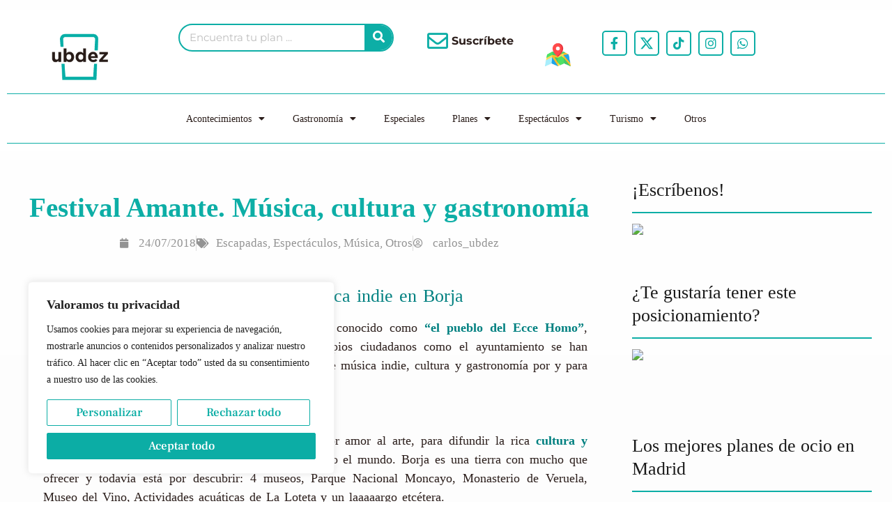

--- FILE ---
content_type: text/html; charset=UTF-8
request_url: https://unbuendiaenzaragoza.com/festival-amante-musica-cultura-gastronomia/
body_size: 70700
content:
<!doctype html>
<html lang="es" prefix="og: https://ogp.me/ns#">
<head>
	<meta charset="UTF-8">
	<meta name="viewport" content="width=device-width, initial-scale=1">
	<link rel="profile" href="https://gmpg.org/xfn/11">
	
<!-- Optimización para motores de búsqueda de Rank Math -  https://rankmath.com/ -->
<title>Festival Amante. Música, cultura y gastronomía &bull; Un buen día en Zaragoza</title>
<meta name="description" content="Ya es hora de que Borja deje de ser mundialmente conocido como “el pueblo del Ecce Homo”, aunque lo puedas seguir visitando ;). Tanto los propios ciudadanos"/>
<meta name="robots" content="follow, index, max-snippet:-1, max-video-preview:-1, max-image-preview:large"/>
<link rel="canonical" href="https://unbuendiaenzaragoza.com/festival-amante-musica-cultura-gastronomia/" />
<meta property="og:locale" content="es_ES" />
<meta property="og:type" content="article" />
<meta property="og:title" content="Festival Amante. Música, cultura y gastronomía &bull; Un buen día en Zaragoza" />
<meta property="og:description" content="Ya es hora de que Borja deje de ser mundialmente conocido como “el pueblo del Ecce Homo”, aunque lo puedas seguir visitando ;). Tanto los propios ciudadanos" />
<meta property="og:url" content="https://unbuendiaenzaragoza.com/festival-amante-musica-cultura-gastronomia/" />
<meta property="og:site_name" content="Un buen día en Zaragoza" />
<meta property="article:publisher" content="https://www.facebook.com/un.buen.dia.en.zaragoza/" />
<meta property="article:tag" content="conciertos en zaragoza" />
<meta property="article:tag" content="espectáculos zaragoza" />
<meta property="article:tag" content="festival amante" />
<meta property="article:tag" content="festival borja" />
<meta property="article:tag" content="música indie zaragoza" />
<meta property="article:section" content="Escapadas" />
<meta property="og:updated_time" content="2024-10-25T17:54:18+02:00" />
<meta property="og:image" content="https://unbuendiaenzaragoza.com/wp-content/uploads/2018/07/Festival-Amante-en-Borja-3.jpg" />
<meta property="og:image:secure_url" content="https://unbuendiaenzaragoza.com/wp-content/uploads/2018/07/Festival-Amante-en-Borja-3.jpg" />
<meta property="og:image:width" content="963" />
<meta property="og:image:height" content="642" />
<meta property="og:image:alt" content="Festival Amante. Música, cultura y gastronomía" />
<meta property="og:image:type" content="image/webp" />
<meta property="article:published_time" content="2018-07-24T11:59:43+02:00" />
<meta property="article:modified_time" content="2024-10-25T17:54:18+02:00" />
<meta name="twitter:card" content="summary_large_image" />
<meta name="twitter:title" content="Festival Amante. Música, cultura y gastronomía &bull; Un buen día en Zaragoza" />
<meta name="twitter:description" content="Ya es hora de que Borja deje de ser mundialmente conocido como “el pueblo del Ecce Homo”, aunque lo puedas seguir visitando ;). Tanto los propios ciudadanos" />
<meta name="twitter:site" content="@UBDZaragoza" />
<meta name="twitter:creator" content="@UBDZaragoza" />
<meta name="twitter:image" content="https://unbuendiaenzaragoza.com/wp-content/uploads/2018/07/Festival-Amante-en-Borja-3.jpg" />
<meta name="twitter:label1" content="Escrito por" />
<meta name="twitter:data1" content="carlos_ubdez" />
<meta name="twitter:label2" content="Tiempo de lectura" />
<meta name="twitter:data2" content="2 minutos" />
<script type="application/ld+json" class="rank-math-schema">{"@context":"https://schema.org","@graph":[{"@type":["Organization","Person"],"@id":"https://unbuendiaenzaragoza.com/#person","name":"Jorge","url":"https://unbuendiaenzaragoza.com/ubdez2014","sameAs":["https://www.facebook.com/un.buen.dia.en.zaragoza/","https://twitter.com/UBDZaragoza"],"logo":{"@type":"ImageObject","@id":"https://unbuendiaenzaragoza.com/#logo","url":"https://unbuendiaenzaragoza.com/ubdez2014/wp-content/uploads/2019/12/logo_ubdez_2020.png","contentUrl":"https://unbuendiaenzaragoza.com/ubdez2014/wp-content/uploads/2019/12/logo_ubdez_2020.png","caption":"Jorge","inLanguage":"es"},"image":{"@id":"https://unbuendiaenzaragoza.com/#logo"}},{"@type":"WebSite","@id":"https://unbuendiaenzaragoza.com/#website","url":"https://unbuendiaenzaragoza.com","name":"Jorge","publisher":{"@id":"https://unbuendiaenzaragoza.com/#person"},"inLanguage":"es"},{"@type":"ImageObject","@id":"https://unbuendiaenzaragoza.com/wp-content/uploads/2018/07/Festival-Amante-en-Borja-3.jpg","url":"https://unbuendiaenzaragoza.com/wp-content/uploads/2018/07/Festival-Amante-en-Borja-3.jpg","width":"963","height":"642","inLanguage":"es"},{"@type":"WebPage","@id":"https://unbuendiaenzaragoza.com/festival-amante-musica-cultura-gastronomia/#webpage","url":"https://unbuendiaenzaragoza.com/festival-amante-musica-cultura-gastronomia/","name":"Festival Amante. M\u00fasica, cultura y gastronom\u00eda &bull; Un buen d\u00eda en Zaragoza","datePublished":"2018-07-24T11:59:43+02:00","dateModified":"2024-10-25T17:54:18+02:00","isPartOf":{"@id":"https://unbuendiaenzaragoza.com/#website"},"primaryImageOfPage":{"@id":"https://unbuendiaenzaragoza.com/wp-content/uploads/2018/07/Festival-Amante-en-Borja-3.jpg"},"inLanguage":"es"},{"@type":"Person","@id":"https://unbuendiaenzaragoza.com/festival-amante-musica-cultura-gastronomia/#author","name":"carlos_ubdez","image":{"@type":"ImageObject","@id":"https://secure.gravatar.com/avatar/0b295a9a642c44ef0efc390ba320cd6d02ee273da9eddb5f52f9995e27cbab85?s=96&amp;d=mm&amp;r=g","url":"https://secure.gravatar.com/avatar/0b295a9a642c44ef0efc390ba320cd6d02ee273da9eddb5f52f9995e27cbab85?s=96&amp;d=mm&amp;r=g","caption":"carlos_ubdez","inLanguage":"es"}},{"@type":"BlogPosting","headline":"Festival Amante. M\u00fasica, cultura y gastronom\u00eda &bull; Un buen d\u00eda en Zaragoza","datePublished":"2018-07-24T11:59:43+02:00","dateModified":"2024-10-25T17:54:18+02:00","author":{"@id":"https://unbuendiaenzaragoza.com/festival-amante-musica-cultura-gastronomia/#author","name":"carlos_ubdez"},"publisher":{"@id":"https://unbuendiaenzaragoza.com/#person"},"description":"Ya es hora de que Borja deje de ser mundialmente conocido como \u201cel pueblo del Ecce Homo\u201d, aunque lo puedas seguir visitando ;). Tanto los propios ciudadanos","name":"Festival Amante. M\u00fasica, cultura y gastronom\u00eda &bull; Un buen d\u00eda en Zaragoza","@id":"https://unbuendiaenzaragoza.com/festival-amante-musica-cultura-gastronomia/#richSnippet","isPartOf":{"@id":"https://unbuendiaenzaragoza.com/festival-amante-musica-cultura-gastronomia/#webpage"},"image":{"@id":"https://unbuendiaenzaragoza.com/wp-content/uploads/2018/07/Festival-Amante-en-Borja-3.jpg"},"inLanguage":"es","mainEntityOfPage":{"@id":"https://unbuendiaenzaragoza.com/festival-amante-musica-cultura-gastronomia/#webpage"}}]}</script>
<!-- /Plugin Rank Math WordPress SEO -->

<link rel="alternate" type="application/rss+xml" title="Un buen día en Zaragoza &raquo; Feed" href="https://unbuendiaenzaragoza.com/feed/" />
<link rel="alternate" type="application/rss+xml" title="Un buen día en Zaragoza &raquo; Feed de los comentarios" href="https://unbuendiaenzaragoza.com/comments/feed/" />
<link rel="alternate" type="application/rss+xml" title="Un buen día en Zaragoza &raquo; Comentario Festival Amante. Música, cultura y gastronomía del feed" href="https://unbuendiaenzaragoza.com/festival-amante-musica-cultura-gastronomia/feed/" />
<link rel="alternate" title="oEmbed (JSON)" type="application/json+oembed" href="https://unbuendiaenzaragoza.com/wp-json/oembed/1.0/embed?url=https%3A%2F%2Funbuendiaenzaragoza.com%2Ffestival-amante-musica-cultura-gastronomia%2F" />
<link rel="alternate" title="oEmbed (XML)" type="text/xml+oembed" href="https://unbuendiaenzaragoza.com/wp-json/oembed/1.0/embed?url=https%3A%2F%2Funbuendiaenzaragoza.com%2Ffestival-amante-musica-cultura-gastronomia%2F&#038;format=xml" />
<style id='wp-img-auto-sizes-contain-inline-css'>
img:is([sizes=auto i],[sizes^="auto," i]){contain-intrinsic-size:3000px 1500px}
/*# sourceURL=wp-img-auto-sizes-contain-inline-css */
</style>

<link rel='stylesheet' id='hello-elementor-theme-style-css' href='https://unbuendiaenzaragoza.com/wp-content/themes/hello-elementor/assets/css/theme.css?ver=3.4.5' media='all' />
<link rel='stylesheet' id='jet-menu-hello-css' href='https://unbuendiaenzaragoza.com/wp-content/plugins/jet-menu/integration/themes/hello-elementor/assets/css/style.css?ver=2.4.18' media='all' />
<style id='wp-emoji-styles-inline-css'>

	img.wp-smiley, img.emoji {
		display: inline !important;
		border: none !important;
		box-shadow: none !important;
		height: 1em !important;
		width: 1em !important;
		margin: 0 0.07em !important;
		vertical-align: -0.1em !important;
		background: none !important;
		padding: 0 !important;
	}
/*# sourceURL=wp-emoji-styles-inline-css */
</style>
<link rel='stylesheet' id='wp-block-library-css' href='https://unbuendiaenzaragoza.com/wp-includes/css/dist/block-library/style.min.css?ver=6.9' media='all' />
<style id='global-styles-inline-css'>
:root{--wp--preset--aspect-ratio--square: 1;--wp--preset--aspect-ratio--4-3: 4/3;--wp--preset--aspect-ratio--3-4: 3/4;--wp--preset--aspect-ratio--3-2: 3/2;--wp--preset--aspect-ratio--2-3: 2/3;--wp--preset--aspect-ratio--16-9: 16/9;--wp--preset--aspect-ratio--9-16: 9/16;--wp--preset--color--black: #000000;--wp--preset--color--cyan-bluish-gray: #abb8c3;--wp--preset--color--white: #ffffff;--wp--preset--color--pale-pink: #f78da7;--wp--preset--color--vivid-red: #cf2e2e;--wp--preset--color--luminous-vivid-orange: #ff6900;--wp--preset--color--luminous-vivid-amber: #fcb900;--wp--preset--color--light-green-cyan: #7bdcb5;--wp--preset--color--vivid-green-cyan: #00d084;--wp--preset--color--pale-cyan-blue: #8ed1fc;--wp--preset--color--vivid-cyan-blue: #0693e3;--wp--preset--color--vivid-purple: #9b51e0;--wp--preset--gradient--vivid-cyan-blue-to-vivid-purple: linear-gradient(135deg,rgb(6,147,227) 0%,rgb(155,81,224) 100%);--wp--preset--gradient--light-green-cyan-to-vivid-green-cyan: linear-gradient(135deg,rgb(122,220,180) 0%,rgb(0,208,130) 100%);--wp--preset--gradient--luminous-vivid-amber-to-luminous-vivid-orange: linear-gradient(135deg,rgb(252,185,0) 0%,rgb(255,105,0) 100%);--wp--preset--gradient--luminous-vivid-orange-to-vivid-red: linear-gradient(135deg,rgb(255,105,0) 0%,rgb(207,46,46) 100%);--wp--preset--gradient--very-light-gray-to-cyan-bluish-gray: linear-gradient(135deg,rgb(238,238,238) 0%,rgb(169,184,195) 100%);--wp--preset--gradient--cool-to-warm-spectrum: linear-gradient(135deg,rgb(74,234,220) 0%,rgb(151,120,209) 20%,rgb(207,42,186) 40%,rgb(238,44,130) 60%,rgb(251,105,98) 80%,rgb(254,248,76) 100%);--wp--preset--gradient--blush-light-purple: linear-gradient(135deg,rgb(255,206,236) 0%,rgb(152,150,240) 100%);--wp--preset--gradient--blush-bordeaux: linear-gradient(135deg,rgb(254,205,165) 0%,rgb(254,45,45) 50%,rgb(107,0,62) 100%);--wp--preset--gradient--luminous-dusk: linear-gradient(135deg,rgb(255,203,112) 0%,rgb(199,81,192) 50%,rgb(65,88,208) 100%);--wp--preset--gradient--pale-ocean: linear-gradient(135deg,rgb(255,245,203) 0%,rgb(182,227,212) 50%,rgb(51,167,181) 100%);--wp--preset--gradient--electric-grass: linear-gradient(135deg,rgb(202,248,128) 0%,rgb(113,206,126) 100%);--wp--preset--gradient--midnight: linear-gradient(135deg,rgb(2,3,129) 0%,rgb(40,116,252) 100%);--wp--preset--font-size--small: 13px;--wp--preset--font-size--medium: 20px;--wp--preset--font-size--large: 36px;--wp--preset--font-size--x-large: 42px;--wp--preset--spacing--20: 0.44rem;--wp--preset--spacing--30: 0.67rem;--wp--preset--spacing--40: 1rem;--wp--preset--spacing--50: 1.5rem;--wp--preset--spacing--60: 2.25rem;--wp--preset--spacing--70: 3.38rem;--wp--preset--spacing--80: 5.06rem;--wp--preset--shadow--natural: 6px 6px 9px rgba(0, 0, 0, 0.2);--wp--preset--shadow--deep: 12px 12px 50px rgba(0, 0, 0, 0.4);--wp--preset--shadow--sharp: 6px 6px 0px rgba(0, 0, 0, 0.2);--wp--preset--shadow--outlined: 6px 6px 0px -3px rgb(255, 255, 255), 6px 6px rgb(0, 0, 0);--wp--preset--shadow--crisp: 6px 6px 0px rgb(0, 0, 0);}:root { --wp--style--global--content-size: 800px;--wp--style--global--wide-size: 1200px; }:where(body) { margin: 0; }.wp-site-blocks > .alignleft { float: left; margin-right: 2em; }.wp-site-blocks > .alignright { float: right; margin-left: 2em; }.wp-site-blocks > .aligncenter { justify-content: center; margin-left: auto; margin-right: auto; }:where(.wp-site-blocks) > * { margin-block-start: 24px; margin-block-end: 0; }:where(.wp-site-blocks) > :first-child { margin-block-start: 0; }:where(.wp-site-blocks) > :last-child { margin-block-end: 0; }:root { --wp--style--block-gap: 24px; }:root :where(.is-layout-flow) > :first-child{margin-block-start: 0;}:root :where(.is-layout-flow) > :last-child{margin-block-end: 0;}:root :where(.is-layout-flow) > *{margin-block-start: 24px;margin-block-end: 0;}:root :where(.is-layout-constrained) > :first-child{margin-block-start: 0;}:root :where(.is-layout-constrained) > :last-child{margin-block-end: 0;}:root :where(.is-layout-constrained) > *{margin-block-start: 24px;margin-block-end: 0;}:root :where(.is-layout-flex){gap: 24px;}:root :where(.is-layout-grid){gap: 24px;}.is-layout-flow > .alignleft{float: left;margin-inline-start: 0;margin-inline-end: 2em;}.is-layout-flow > .alignright{float: right;margin-inline-start: 2em;margin-inline-end: 0;}.is-layout-flow > .aligncenter{margin-left: auto !important;margin-right: auto !important;}.is-layout-constrained > .alignleft{float: left;margin-inline-start: 0;margin-inline-end: 2em;}.is-layout-constrained > .alignright{float: right;margin-inline-start: 2em;margin-inline-end: 0;}.is-layout-constrained > .aligncenter{margin-left: auto !important;margin-right: auto !important;}.is-layout-constrained > :where(:not(.alignleft):not(.alignright):not(.alignfull)){max-width: var(--wp--style--global--content-size);margin-left: auto !important;margin-right: auto !important;}.is-layout-constrained > .alignwide{max-width: var(--wp--style--global--wide-size);}body .is-layout-flex{display: flex;}.is-layout-flex{flex-wrap: wrap;align-items: center;}.is-layout-flex > :is(*, div){margin: 0;}body .is-layout-grid{display: grid;}.is-layout-grid > :is(*, div){margin: 0;}body{padding-top: 0px;padding-right: 0px;padding-bottom: 0px;padding-left: 0px;}a:where(:not(.wp-element-button)){text-decoration: underline;}:root :where(.wp-element-button, .wp-block-button__link){background-color: #32373c;border-width: 0;color: #fff;font-family: inherit;font-size: inherit;font-style: inherit;font-weight: inherit;letter-spacing: inherit;line-height: inherit;padding-top: calc(0.667em + 2px);padding-right: calc(1.333em + 2px);padding-bottom: calc(0.667em + 2px);padding-left: calc(1.333em + 2px);text-decoration: none;text-transform: inherit;}.has-black-color{color: var(--wp--preset--color--black) !important;}.has-cyan-bluish-gray-color{color: var(--wp--preset--color--cyan-bluish-gray) !important;}.has-white-color{color: var(--wp--preset--color--white) !important;}.has-pale-pink-color{color: var(--wp--preset--color--pale-pink) !important;}.has-vivid-red-color{color: var(--wp--preset--color--vivid-red) !important;}.has-luminous-vivid-orange-color{color: var(--wp--preset--color--luminous-vivid-orange) !important;}.has-luminous-vivid-amber-color{color: var(--wp--preset--color--luminous-vivid-amber) !important;}.has-light-green-cyan-color{color: var(--wp--preset--color--light-green-cyan) !important;}.has-vivid-green-cyan-color{color: var(--wp--preset--color--vivid-green-cyan) !important;}.has-pale-cyan-blue-color{color: var(--wp--preset--color--pale-cyan-blue) !important;}.has-vivid-cyan-blue-color{color: var(--wp--preset--color--vivid-cyan-blue) !important;}.has-vivid-purple-color{color: var(--wp--preset--color--vivid-purple) !important;}.has-black-background-color{background-color: var(--wp--preset--color--black) !important;}.has-cyan-bluish-gray-background-color{background-color: var(--wp--preset--color--cyan-bluish-gray) !important;}.has-white-background-color{background-color: var(--wp--preset--color--white) !important;}.has-pale-pink-background-color{background-color: var(--wp--preset--color--pale-pink) !important;}.has-vivid-red-background-color{background-color: var(--wp--preset--color--vivid-red) !important;}.has-luminous-vivid-orange-background-color{background-color: var(--wp--preset--color--luminous-vivid-orange) !important;}.has-luminous-vivid-amber-background-color{background-color: var(--wp--preset--color--luminous-vivid-amber) !important;}.has-light-green-cyan-background-color{background-color: var(--wp--preset--color--light-green-cyan) !important;}.has-vivid-green-cyan-background-color{background-color: var(--wp--preset--color--vivid-green-cyan) !important;}.has-pale-cyan-blue-background-color{background-color: var(--wp--preset--color--pale-cyan-blue) !important;}.has-vivid-cyan-blue-background-color{background-color: var(--wp--preset--color--vivid-cyan-blue) !important;}.has-vivid-purple-background-color{background-color: var(--wp--preset--color--vivid-purple) !important;}.has-black-border-color{border-color: var(--wp--preset--color--black) !important;}.has-cyan-bluish-gray-border-color{border-color: var(--wp--preset--color--cyan-bluish-gray) !important;}.has-white-border-color{border-color: var(--wp--preset--color--white) !important;}.has-pale-pink-border-color{border-color: var(--wp--preset--color--pale-pink) !important;}.has-vivid-red-border-color{border-color: var(--wp--preset--color--vivid-red) !important;}.has-luminous-vivid-orange-border-color{border-color: var(--wp--preset--color--luminous-vivid-orange) !important;}.has-luminous-vivid-amber-border-color{border-color: var(--wp--preset--color--luminous-vivid-amber) !important;}.has-light-green-cyan-border-color{border-color: var(--wp--preset--color--light-green-cyan) !important;}.has-vivid-green-cyan-border-color{border-color: var(--wp--preset--color--vivid-green-cyan) !important;}.has-pale-cyan-blue-border-color{border-color: var(--wp--preset--color--pale-cyan-blue) !important;}.has-vivid-cyan-blue-border-color{border-color: var(--wp--preset--color--vivid-cyan-blue) !important;}.has-vivid-purple-border-color{border-color: var(--wp--preset--color--vivid-purple) !important;}.has-vivid-cyan-blue-to-vivid-purple-gradient-background{background: var(--wp--preset--gradient--vivid-cyan-blue-to-vivid-purple) !important;}.has-light-green-cyan-to-vivid-green-cyan-gradient-background{background: var(--wp--preset--gradient--light-green-cyan-to-vivid-green-cyan) !important;}.has-luminous-vivid-amber-to-luminous-vivid-orange-gradient-background{background: var(--wp--preset--gradient--luminous-vivid-amber-to-luminous-vivid-orange) !important;}.has-luminous-vivid-orange-to-vivid-red-gradient-background{background: var(--wp--preset--gradient--luminous-vivid-orange-to-vivid-red) !important;}.has-very-light-gray-to-cyan-bluish-gray-gradient-background{background: var(--wp--preset--gradient--very-light-gray-to-cyan-bluish-gray) !important;}.has-cool-to-warm-spectrum-gradient-background{background: var(--wp--preset--gradient--cool-to-warm-spectrum) !important;}.has-blush-light-purple-gradient-background{background: var(--wp--preset--gradient--blush-light-purple) !important;}.has-blush-bordeaux-gradient-background{background: var(--wp--preset--gradient--blush-bordeaux) !important;}.has-luminous-dusk-gradient-background{background: var(--wp--preset--gradient--luminous-dusk) !important;}.has-pale-ocean-gradient-background{background: var(--wp--preset--gradient--pale-ocean) !important;}.has-electric-grass-gradient-background{background: var(--wp--preset--gradient--electric-grass) !important;}.has-midnight-gradient-background{background: var(--wp--preset--gradient--midnight) !important;}.has-small-font-size{font-size: var(--wp--preset--font-size--small) !important;}.has-medium-font-size{font-size: var(--wp--preset--font-size--medium) !important;}.has-large-font-size{font-size: var(--wp--preset--font-size--large) !important;}.has-x-large-font-size{font-size: var(--wp--preset--font-size--x-large) !important;}
:root :where(.wp-block-pullquote){font-size: 1.5em;line-height: 1.6;}
/*# sourceURL=global-styles-inline-css */
</style>
<link rel='stylesheet' id='hello-elementor-css' href='https://unbuendiaenzaragoza.com/wp-content/themes/hello-elementor/assets/css/reset.css?ver=3.4.5' media='all' />
<link rel='stylesheet' id='hello-elementor-header-footer-css' href='https://unbuendiaenzaragoza.com/wp-content/themes/hello-elementor/assets/css/header-footer.css?ver=3.4.5' media='all' />
<link rel='stylesheet' id='jet-menu-public-styles-css' href='https://unbuendiaenzaragoza.com/wp-content/plugins/jet-menu/assets/public/css/public.css?ver=2.4.18' media='all' />
<link rel='stylesheet' id='elementor-frontend-css' href='https://unbuendiaenzaragoza.com/wp-content/plugins/elementor/assets/css/frontend.min.css?ver=3.34.1' media='all' />
<link rel='stylesheet' id='widget-image-css' href='https://unbuendiaenzaragoza.com/wp-content/plugins/elementor/assets/css/widget-image.min.css?ver=3.34.1' media='all' />
<link rel='stylesheet' id='widget-nav-menu-css' href='https://unbuendiaenzaragoza.com/wp-content/plugins/elementor-pro/assets/css/widget-nav-menu.min.css?ver=3.34.0' media='all' />
<link rel='stylesheet' id='widget-search-form-css' href='https://unbuendiaenzaragoza.com/wp-content/plugins/elementor-pro/assets/css/widget-search-form.min.css?ver=3.34.0' media='all' />
<link rel='stylesheet' id='elementor-icons-shared-0-css' href='https://unbuendiaenzaragoza.com/wp-content/plugins/elementor/assets/lib/font-awesome/css/fontawesome.min.css?ver=5.15.3' media='all' />
<link rel='stylesheet' id='elementor-icons-fa-solid-css' href='https://unbuendiaenzaragoza.com/wp-content/plugins/elementor/assets/lib/font-awesome/css/solid.min.css?ver=5.15.3' media='all' />
<link rel='stylesheet' id='e-animation-grow-css' href='https://unbuendiaenzaragoza.com/wp-content/plugins/elementor/assets/lib/animations/styles/e-animation-grow.min.css?ver=3.34.1' media='all' />
<link rel='stylesheet' id='e-sticky-css' href='https://unbuendiaenzaragoza.com/wp-content/plugins/elementor-pro/assets/css/modules/sticky.min.css?ver=3.34.0' media='all' />
<link rel='stylesheet' id='e-animation-fadeIn-css' href='https://unbuendiaenzaragoza.com/wp-content/plugins/elementor/assets/lib/animations/styles/fadeIn.min.css?ver=3.34.1' media='all' />
<link rel='stylesheet' id='widget-icon-list-css' href='https://unbuendiaenzaragoza.com/wp-content/plugins/elementor/assets/css/widget-icon-list.min.css?ver=3.34.1' media='all' />
<link rel='stylesheet' id='e-animation-pop-css' href='https://unbuendiaenzaragoza.com/wp-content/plugins/elementor/assets/lib/animations/styles/e-animation-pop.min.css?ver=3.34.1' media='all' />
<link rel='stylesheet' id='widget-social-icons-css' href='https://unbuendiaenzaragoza.com/wp-content/plugins/elementor/assets/css/widget-social-icons.min.css?ver=3.34.1' media='all' />
<link rel='stylesheet' id='e-apple-webkit-css' href='https://unbuendiaenzaragoza.com/wp-content/plugins/elementor/assets/css/conditionals/apple-webkit.min.css?ver=3.34.1' media='all' />
<link rel='stylesheet' id='widget-heading-css' href='https://unbuendiaenzaragoza.com/wp-content/plugins/elementor/assets/css/widget-heading.min.css?ver=3.34.1' media='all' />
<link rel='stylesheet' id='widget-form-css' href='https://unbuendiaenzaragoza.com/wp-content/plugins/elementor-pro/assets/css/widget-form.min.css?ver=3.34.0' media='all' />
<link rel='stylesheet' id='widget-divider-css' href='https://unbuendiaenzaragoza.com/wp-content/plugins/elementor/assets/css/widget-divider.min.css?ver=3.34.1' media='all' />
<link rel='stylesheet' id='widget-posts-css' href='https://unbuendiaenzaragoza.com/wp-content/plugins/elementor-pro/assets/css/widget-posts.min.css?ver=3.34.0' media='all' />
<link rel='stylesheet' id='widget-post-info-css' href='https://unbuendiaenzaragoza.com/wp-content/plugins/elementor-pro/assets/css/widget-post-info.min.css?ver=3.34.0' media='all' />
<link rel='stylesheet' id='elementor-icons-fa-regular-css' href='https://unbuendiaenzaragoza.com/wp-content/plugins/elementor/assets/lib/font-awesome/css/regular.min.css?ver=5.15.3' media='all' />
<link rel='stylesheet' id='elementor-icons-css' href='https://unbuendiaenzaragoza.com/wp-content/plugins/elementor/assets/lib/eicons/css/elementor-icons.min.css?ver=5.45.0' media='all' />
<link rel='stylesheet' id='elementor-post-4473-css' href='https://unbuendiaenzaragoza.com/wp-content/uploads/elementor/css/post-4473.css?ver=1768496919' media='all' />
<link rel='stylesheet' id='jet-blog-css' href='https://unbuendiaenzaragoza.com/wp-content/plugins/jet-blog/assets/css/jet-blog.css?ver=2.4.8' media='all' />
<link rel='stylesheet' id='elementor-post-5918-css' href='https://unbuendiaenzaragoza.com/wp-content/uploads/elementor/css/post-5918.css?ver=1768496919' media='all' />
<link rel='stylesheet' id='elementor-post-5915-css' href='https://unbuendiaenzaragoza.com/wp-content/uploads/elementor/css/post-5915.css?ver=1768496919' media='all' />
<link rel='stylesheet' id='elementor-post-4594-css' href='https://unbuendiaenzaragoza.com/wp-content/uploads/elementor/css/post-4594.css?ver=1768496919' media='all' />
<link rel='stylesheet' id='elementor-gf-local-frankruhllibre-css' href='https://unbuendiaenzaragoza.com/wp-content/uploads/elementor/google-fonts/css/frankruhllibre.css?ver=1749206477' media='all' />
<link rel='stylesheet' id='elementor-gf-local-montserrat-css' href='https://unbuendiaenzaragoza.com/wp-content/uploads/elementor/google-fonts/css/montserrat.css?ver=1749206491' media='all' />
<link rel='stylesheet' id='elementor-gf-local-poppins-css' href='https://unbuendiaenzaragoza.com/wp-content/uploads/elementor/google-fonts/css/poppins.css?ver=1749206502' media='all' />
<link rel='stylesheet' id='elementor-icons-fa-brands-css' href='https://unbuendiaenzaragoza.com/wp-content/plugins/elementor/assets/lib/font-awesome/css/brands.min.css?ver=5.15.3' media='all' />
<script id="cookie-law-info-js-extra">
var _ckyConfig = {"_ipData":[],"_assetsURL":"https://unbuendiaenzaragoza.com/wp-content/plugins/cookie-law-info/lite/frontend/images/","_publicURL":"https://unbuendiaenzaragoza.com","_expiry":"365","_categories":[{"name":"Necesaria","slug":"necessary","isNecessary":true,"ccpaDoNotSell":true,"cookies":[],"active":true,"defaultConsent":{"gdpr":true,"ccpa":true}},{"name":"Funcional","slug":"functional","isNecessary":false,"ccpaDoNotSell":true,"cookies":[],"active":true,"defaultConsent":{"gdpr":false,"ccpa":false}},{"name":"Anal\u00edtica","slug":"analytics","isNecessary":false,"ccpaDoNotSell":true,"cookies":[],"active":true,"defaultConsent":{"gdpr":false,"ccpa":false}},{"name":"El rendimiento","slug":"performance","isNecessary":false,"ccpaDoNotSell":true,"cookies":[],"active":true,"defaultConsent":{"gdpr":false,"ccpa":false}},{"name":"Anuncio","slug":"advertisement","isNecessary":false,"ccpaDoNotSell":true,"cookies":[],"active":true,"defaultConsent":{"gdpr":false,"ccpa":false}}],"_activeLaw":"gdpr","_rootDomain":"","_block":"1","_showBanner":"1","_bannerConfig":{"settings":{"type":"box","preferenceCenterType":"popup","position":"bottom-left","applicableLaw":"gdpr"},"behaviours":{"reloadBannerOnAccept":false,"loadAnalyticsByDefault":false,"animations":{"onLoad":"animate","onHide":"sticky"}},"config":{"revisitConsent":{"status":true,"tag":"revisit-consent","position":"bottom-left","meta":{"url":"#"},"styles":{"background-color":"#0cada5"},"elements":{"title":{"type":"text","tag":"revisit-consent-title","status":true,"styles":{"color":"#0056a7"}}}},"preferenceCenter":{"toggle":{"status":true,"tag":"detail-category-toggle","type":"toggle","states":{"active":{"styles":{"background-color":"#1863DC"}},"inactive":{"styles":{"background-color":"#D0D5D2"}}}}},"categoryPreview":{"status":false,"toggle":{"status":true,"tag":"detail-category-preview-toggle","type":"toggle","states":{"active":{"styles":{"background-color":"#1863DC"}},"inactive":{"styles":{"background-color":"#D0D5D2"}}}}},"videoPlaceholder":{"status":true,"styles":{"background-color":"#000000","border-color":"#000000","color":"#ffffff"}},"readMore":{"status":false,"tag":"readmore-button","type":"link","meta":{"noFollow":true,"newTab":true},"styles":{"color":"#0cada5","background-color":"transparent","border-color":"transparent"}},"showMore":{"status":true,"tag":"show-desc-button","type":"button","styles":{"color":"#1863DC"}},"showLess":{"status":true,"tag":"hide-desc-button","type":"button","styles":{"color":"#1863DC"}},"alwaysActive":{"status":true,"tag":"always-active","styles":{"color":"#008000"}},"manualLinks":{"status":true,"tag":"manual-links","type":"link","styles":{"color":"#1863DC"}},"auditTable":{"status":true},"optOption":{"status":true,"toggle":{"status":true,"tag":"optout-option-toggle","type":"toggle","states":{"active":{"styles":{"background-color":"#1863dc"}},"inactive":{"styles":{"background-color":"#FFFFFF"}}}}}}},"_version":"3.3.9.1","_logConsent":"1","_tags":[{"tag":"accept-button","styles":{"color":"#FFFFFF","background-color":"#0cada5","border-color":"#0cada5"}},{"tag":"reject-button","styles":{"color":"#0cada5","background-color":"transparent","border-color":"#0cada5"}},{"tag":"settings-button","styles":{"color":"#0cada5","background-color":"transparent","border-color":"#0cada5"}},{"tag":"readmore-button","styles":{"color":"#0cada5","background-color":"transparent","border-color":"transparent"}},{"tag":"donotsell-button","styles":{"color":"#1863DC","background-color":"transparent","border-color":"transparent"}},{"tag":"show-desc-button","styles":{"color":"#1863DC"}},{"tag":"hide-desc-button","styles":{"color":"#1863DC"}},{"tag":"cky-always-active","styles":[]},{"tag":"cky-link","styles":[]},{"tag":"accept-button","styles":{"color":"#FFFFFF","background-color":"#0cada5","border-color":"#0cada5"}},{"tag":"revisit-consent","styles":{"background-color":"#0cada5"}}],"_shortCodes":[{"key":"cky_readmore","content":"\u003Ca href=\"#\" class=\"cky-policy\" aria-label=\"Pol\u00edtica de cookies\" target=\"_blank\" rel=\"noopener\" data-cky-tag=\"readmore-button\"\u003EPol\u00edtica de cookies\u003C/a\u003E","tag":"readmore-button","status":false,"attributes":{"rel":"nofollow","target":"_blank"}},{"key":"cky_show_desc","content":"\u003Cbutton class=\"cky-show-desc-btn\" data-cky-tag=\"show-desc-button\" aria-label=\"Mostrar m\u00e1s\"\u003EMostrar m\u00e1s\u003C/button\u003E","tag":"show-desc-button","status":true,"attributes":[]},{"key":"cky_hide_desc","content":"\u003Cbutton class=\"cky-show-desc-btn\" data-cky-tag=\"hide-desc-button\" aria-label=\"Mostrar menos\"\u003EMostrar menos\u003C/button\u003E","tag":"hide-desc-button","status":true,"attributes":[]},{"key":"cky_optout_show_desc","content":"[cky_optout_show_desc]","tag":"optout-show-desc-button","status":true,"attributes":[]},{"key":"cky_optout_hide_desc","content":"[cky_optout_hide_desc]","tag":"optout-hide-desc-button","status":true,"attributes":[]},{"key":"cky_category_toggle_label","content":"[cky_{{status}}_category_label] [cky_preference_{{category_slug}}_title]","tag":"","status":true,"attributes":[]},{"key":"cky_enable_category_label","content":"Permitir","tag":"","status":true,"attributes":[]},{"key":"cky_disable_category_label","content":"Desactivar","tag":"","status":true,"attributes":[]},{"key":"cky_video_placeholder","content":"\u003Cdiv class=\"video-placeholder-normal\" data-cky-tag=\"video-placeholder\" id=\"[UNIQUEID]\"\u003E\u003Cp class=\"video-placeholder-text-normal\" data-cky-tag=\"placeholder-title\"\u003EPor favor acepte el consentimiento de cookies\u003C/p\u003E\u003C/div\u003E","tag":"","status":true,"attributes":[]},{"key":"cky_enable_optout_label","content":"Permitir","tag":"","status":true,"attributes":[]},{"key":"cky_disable_optout_label","content":"Desactivar","tag":"","status":true,"attributes":[]},{"key":"cky_optout_toggle_label","content":"[cky_{{status}}_optout_label] [cky_optout_option_title]","tag":"","status":true,"attributes":[]},{"key":"cky_optout_option_title","content":"No vendan ni compartan mi informaci\u00f3n personal","tag":"","status":true,"attributes":[]},{"key":"cky_optout_close_label","content":"Cerca","tag":"","status":true,"attributes":[]},{"key":"cky_preference_close_label","content":"Cerca","tag":"","status":true,"attributes":[]}],"_rtl":"","_language":"es","_providersToBlock":[]};
var _ckyStyles = {"css":".cky-overlay{background: #000000; opacity: 0.4; position: fixed; top: 0; left: 0; width: 100%; height: 100%; z-index: 99999999;}.cky-hide{display: none;}.cky-btn-revisit-wrapper{display: flex; align-items: center; justify-content: center; background: #0056a7; width: 45px; height: 45px; border-radius: 50%; position: fixed; z-index: 999999; cursor: pointer;}.cky-revisit-bottom-left{bottom: 15px; left: 15px;}.cky-revisit-bottom-right{bottom: 15px; right: 15px;}.cky-btn-revisit-wrapper .cky-btn-revisit{display: flex; align-items: center; justify-content: center; background: none; border: none; cursor: pointer; position: relative; margin: 0; padding: 0;}.cky-btn-revisit-wrapper .cky-btn-revisit img{max-width: fit-content; margin: 0; height: 30px; width: 30px;}.cky-revisit-bottom-left:hover::before{content: attr(data-tooltip); position: absolute; background: #4e4b66; color: #ffffff; left: calc(100% + 7px); font-size: 12px; line-height: 16px; width: max-content; padding: 4px 8px; border-radius: 4px;}.cky-revisit-bottom-left:hover::after{position: absolute; content: \"\"; border: 5px solid transparent; left: calc(100% + 2px); border-left-width: 0; border-right-color: #4e4b66;}.cky-revisit-bottom-right:hover::before{content: attr(data-tooltip); position: absolute; background: #4e4b66; color: #ffffff; right: calc(100% + 7px); font-size: 12px; line-height: 16px; width: max-content; padding: 4px 8px; border-radius: 4px;}.cky-revisit-bottom-right:hover::after{position: absolute; content: \"\"; border: 5px solid transparent; right: calc(100% + 2px); border-right-width: 0; border-left-color: #4e4b66;}.cky-revisit-hide{display: none;}.cky-consent-container{position: fixed; width: 440px; box-sizing: border-box; z-index: 9999999; border-radius: 6px;}.cky-consent-container .cky-consent-bar{background: #ffffff; border: 1px solid; padding: 20px 26px; box-shadow: 0 -1px 10px 0 #acabab4d; border-radius: 6px;}.cky-box-bottom-left{bottom: 40px; left: 40px;}.cky-box-bottom-right{bottom: 40px; right: 40px;}.cky-box-top-left{top: 40px; left: 40px;}.cky-box-top-right{top: 40px; right: 40px;}.cky-custom-brand-logo-wrapper .cky-custom-brand-logo{width: 100px; height: auto; margin: 0 0 12px 0;}.cky-notice .cky-title{color: #212121; font-weight: 700; font-size: 18px; line-height: 24px; margin: 0 0 12px 0;}.cky-notice-des *,.cky-preference-content-wrapper *,.cky-accordion-header-des *,.cky-gpc-wrapper .cky-gpc-desc *{font-size: 14px;}.cky-notice-des{color: #212121; font-size: 14px; line-height: 24px; font-weight: 400;}.cky-notice-des img{height: 25px; width: 25px;}.cky-consent-bar .cky-notice-des p,.cky-gpc-wrapper .cky-gpc-desc p,.cky-preference-body-wrapper .cky-preference-content-wrapper p,.cky-accordion-header-wrapper .cky-accordion-header-des p,.cky-cookie-des-table li div:last-child p{color: inherit; margin-top: 0; overflow-wrap: break-word;}.cky-notice-des P:last-child,.cky-preference-content-wrapper p:last-child,.cky-cookie-des-table li div:last-child p:last-child,.cky-gpc-wrapper .cky-gpc-desc p:last-child{margin-bottom: 0;}.cky-notice-des a.cky-policy,.cky-notice-des button.cky-policy{font-size: 14px; color: #1863dc; white-space: nowrap; cursor: pointer; background: transparent; border: 1px solid; text-decoration: underline;}.cky-notice-des button.cky-policy{padding: 0;}.cky-notice-des a.cky-policy:focus-visible,.cky-notice-des button.cky-policy:focus-visible,.cky-preference-content-wrapper .cky-show-desc-btn:focus-visible,.cky-accordion-header .cky-accordion-btn:focus-visible,.cky-preference-header .cky-btn-close:focus-visible,.cky-switch input[type=\"checkbox\"]:focus-visible,.cky-footer-wrapper a:focus-visible,.cky-btn:focus-visible{outline: 2px solid #1863dc; outline-offset: 2px;}.cky-btn:focus:not(:focus-visible),.cky-accordion-header .cky-accordion-btn:focus:not(:focus-visible),.cky-preference-content-wrapper .cky-show-desc-btn:focus:not(:focus-visible),.cky-btn-revisit-wrapper .cky-btn-revisit:focus:not(:focus-visible),.cky-preference-header .cky-btn-close:focus:not(:focus-visible),.cky-consent-bar .cky-banner-btn-close:focus:not(:focus-visible){outline: 0;}button.cky-show-desc-btn:not(:hover):not(:active){color: #1863dc; background: transparent;}button.cky-accordion-btn:not(:hover):not(:active),button.cky-banner-btn-close:not(:hover):not(:active),button.cky-btn-revisit:not(:hover):not(:active),button.cky-btn-close:not(:hover):not(:active){background: transparent;}.cky-consent-bar button:hover,.cky-modal.cky-modal-open button:hover,.cky-consent-bar button:focus,.cky-modal.cky-modal-open button:focus{text-decoration: none;}.cky-notice-btn-wrapper{display: flex; justify-content: flex-start; align-items: center; flex-wrap: wrap; margin-top: 16px;}.cky-notice-btn-wrapper .cky-btn{text-shadow: none; box-shadow: none;}.cky-btn{flex: auto; max-width: 100%; font-size: 14px; font-family: inherit; line-height: 24px; padding: 8px; font-weight: 500; margin: 0 8px 0 0; border-radius: 2px; cursor: pointer; text-align: center; text-transform: none; min-height: 0;}.cky-btn:hover{opacity: 0.8;}.cky-btn-customize{color: #1863dc; background: transparent; border: 2px solid #1863dc;}.cky-btn-reject{color: #1863dc; background: transparent; border: 2px solid #1863dc;}.cky-btn-accept{background: #1863dc; color: #ffffff; border: 2px solid #1863dc;}.cky-btn:last-child{margin-right: 0;}@media (max-width: 576px){.cky-box-bottom-left{bottom: 0; left: 0;}.cky-box-bottom-right{bottom: 0; right: 0;}.cky-box-top-left{top: 0; left: 0;}.cky-box-top-right{top: 0; right: 0;}}@media (max-width: 440px){.cky-box-bottom-left, .cky-box-bottom-right, .cky-box-top-left, .cky-box-top-right{width: 100%; max-width: 100%;}.cky-consent-container .cky-consent-bar{padding: 20px 0;}.cky-custom-brand-logo-wrapper, .cky-notice .cky-title, .cky-notice-des, .cky-notice-btn-wrapper{padding: 0 24px;}.cky-notice-des{max-height: 40vh; overflow-y: scroll;}.cky-notice-btn-wrapper{flex-direction: column; margin-top: 0;}.cky-btn{width: 100%; margin: 10px 0 0 0;}.cky-notice-btn-wrapper .cky-btn-customize{order: 2;}.cky-notice-btn-wrapper .cky-btn-reject{order: 3;}.cky-notice-btn-wrapper .cky-btn-accept{order: 1; margin-top: 16px;}}@media (max-width: 352px){.cky-notice .cky-title{font-size: 16px;}.cky-notice-des *{font-size: 12px;}.cky-notice-des, .cky-btn{font-size: 12px;}}.cky-modal.cky-modal-open{display: flex; visibility: visible; -webkit-transform: translate(-50%, -50%); -moz-transform: translate(-50%, -50%); -ms-transform: translate(-50%, -50%); -o-transform: translate(-50%, -50%); transform: translate(-50%, -50%); top: 50%; left: 50%; transition: all 1s ease;}.cky-modal{box-shadow: 0 32px 68px rgba(0, 0, 0, 0.3); margin: 0 auto; position: fixed; max-width: 100%; background: #ffffff; top: 50%; box-sizing: border-box; border-radius: 6px; z-index: 999999999; color: #212121; -webkit-transform: translate(-50%, 100%); -moz-transform: translate(-50%, 100%); -ms-transform: translate(-50%, 100%); -o-transform: translate(-50%, 100%); transform: translate(-50%, 100%); visibility: hidden; transition: all 0s ease;}.cky-preference-center{max-height: 79vh; overflow: hidden; width: 845px; overflow: hidden; flex: 1 1 0; display: flex; flex-direction: column; border-radius: 6px;}.cky-preference-header{display: flex; align-items: center; justify-content: space-between; padding: 22px 24px; border-bottom: 1px solid;}.cky-preference-header .cky-preference-title{font-size: 18px; font-weight: 700; line-height: 24px;}.cky-preference-header .cky-btn-close{margin: 0; cursor: pointer; vertical-align: middle; padding: 0; background: none; border: none; width: auto; height: auto; min-height: 0; line-height: 0; text-shadow: none; box-shadow: none;}.cky-preference-header .cky-btn-close img{margin: 0; height: 10px; width: 10px;}.cky-preference-body-wrapper{padding: 0 24px; flex: 1; overflow: auto; box-sizing: border-box;}.cky-preference-content-wrapper,.cky-gpc-wrapper .cky-gpc-desc{font-size: 14px; line-height: 24px; font-weight: 400; padding: 12px 0;}.cky-preference-content-wrapper{border-bottom: 1px solid;}.cky-preference-content-wrapper img{height: 25px; width: 25px;}.cky-preference-content-wrapper .cky-show-desc-btn{font-size: 14px; font-family: inherit; color: #1863dc; text-decoration: none; line-height: 24px; padding: 0; margin: 0; white-space: nowrap; cursor: pointer; background: transparent; border-color: transparent; text-transform: none; min-height: 0; text-shadow: none; box-shadow: none;}.cky-accordion-wrapper{margin-bottom: 10px;}.cky-accordion{border-bottom: 1px solid;}.cky-accordion:last-child{border-bottom: none;}.cky-accordion .cky-accordion-item{display: flex; margin-top: 10px;}.cky-accordion .cky-accordion-body{display: none;}.cky-accordion.cky-accordion-active .cky-accordion-body{display: block; padding: 0 22px; margin-bottom: 16px;}.cky-accordion-header-wrapper{cursor: pointer; width: 100%;}.cky-accordion-item .cky-accordion-header{display: flex; justify-content: space-between; align-items: center;}.cky-accordion-header .cky-accordion-btn{font-size: 16px; font-family: inherit; color: #212121; line-height: 24px; background: none; border: none; font-weight: 700; padding: 0; margin: 0; cursor: pointer; text-transform: none; min-height: 0; text-shadow: none; box-shadow: none;}.cky-accordion-header .cky-always-active{color: #008000; font-weight: 600; line-height: 24px; font-size: 14px;}.cky-accordion-header-des{font-size: 14px; line-height: 24px; margin: 10px 0 16px 0;}.cky-accordion-chevron{margin-right: 22px; position: relative; cursor: pointer;}.cky-accordion-chevron-hide{display: none;}.cky-accordion .cky-accordion-chevron i::before{content: \"\"; position: absolute; border-right: 1.4px solid; border-bottom: 1.4px solid; border-color: inherit; height: 6px; width: 6px; -webkit-transform: rotate(-45deg); -moz-transform: rotate(-45deg); -ms-transform: rotate(-45deg); -o-transform: rotate(-45deg); transform: rotate(-45deg); transition: all 0.2s ease-in-out; top: 8px;}.cky-accordion.cky-accordion-active .cky-accordion-chevron i::before{-webkit-transform: rotate(45deg); -moz-transform: rotate(45deg); -ms-transform: rotate(45deg); -o-transform: rotate(45deg); transform: rotate(45deg);}.cky-audit-table{background: #f4f4f4; border-radius: 6px;}.cky-audit-table .cky-empty-cookies-text{color: inherit; font-size: 12px; line-height: 24px; margin: 0; padding: 10px;}.cky-audit-table .cky-cookie-des-table{font-size: 12px; line-height: 24px; font-weight: normal; padding: 15px 10px; border-bottom: 1px solid; border-bottom-color: inherit; margin: 0;}.cky-audit-table .cky-cookie-des-table:last-child{border-bottom: none;}.cky-audit-table .cky-cookie-des-table li{list-style-type: none; display: flex; padding: 3px 0;}.cky-audit-table .cky-cookie-des-table li:first-child{padding-top: 0;}.cky-cookie-des-table li div:first-child{width: 100px; font-weight: 600; word-break: break-word; word-wrap: break-word;}.cky-cookie-des-table li div:last-child{flex: 1; word-break: break-word; word-wrap: break-word; margin-left: 8px;}.cky-footer-shadow{display: block; width: 100%; height: 40px; background: linear-gradient(180deg, rgba(255, 255, 255, 0) 0%, #ffffff 100%); position: absolute; bottom: calc(100% - 1px);}.cky-footer-wrapper{position: relative;}.cky-prefrence-btn-wrapper{display: flex; flex-wrap: wrap; align-items: center; justify-content: center; padding: 22px 24px; border-top: 1px solid;}.cky-prefrence-btn-wrapper .cky-btn{flex: auto; max-width: 100%; text-shadow: none; box-shadow: none;}.cky-btn-preferences{color: #1863dc; background: transparent; border: 2px solid #1863dc;}.cky-preference-header,.cky-preference-body-wrapper,.cky-preference-content-wrapper,.cky-accordion-wrapper,.cky-accordion,.cky-accordion-wrapper,.cky-footer-wrapper,.cky-prefrence-btn-wrapper{border-color: inherit;}@media (max-width: 845px){.cky-modal{max-width: calc(100% - 16px);}}@media (max-width: 576px){.cky-modal{max-width: 100%;}.cky-preference-center{max-height: 100vh;}.cky-prefrence-btn-wrapper{flex-direction: column;}.cky-accordion.cky-accordion-active .cky-accordion-body{padding-right: 0;}.cky-prefrence-btn-wrapper .cky-btn{width: 100%; margin: 10px 0 0 0;}.cky-prefrence-btn-wrapper .cky-btn-reject{order: 3;}.cky-prefrence-btn-wrapper .cky-btn-accept{order: 1; margin-top: 0;}.cky-prefrence-btn-wrapper .cky-btn-preferences{order: 2;}}@media (max-width: 425px){.cky-accordion-chevron{margin-right: 15px;}.cky-notice-btn-wrapper{margin-top: 0;}.cky-accordion.cky-accordion-active .cky-accordion-body{padding: 0 15px;}}@media (max-width: 352px){.cky-preference-header .cky-preference-title{font-size: 16px;}.cky-preference-header{padding: 16px 24px;}.cky-preference-content-wrapper *, .cky-accordion-header-des *{font-size: 12px;}.cky-preference-content-wrapper, .cky-preference-content-wrapper .cky-show-more, .cky-accordion-header .cky-always-active, .cky-accordion-header-des, .cky-preference-content-wrapper .cky-show-desc-btn, .cky-notice-des a.cky-policy{font-size: 12px;}.cky-accordion-header .cky-accordion-btn{font-size: 14px;}}.cky-switch{display: flex;}.cky-switch input[type=\"checkbox\"]{position: relative; width: 44px; height: 24px; margin: 0; background: #d0d5d2; -webkit-appearance: none; border-radius: 50px; cursor: pointer; outline: 0; border: none; top: 0;}.cky-switch input[type=\"checkbox\"]:checked{background: #1863dc;}.cky-switch input[type=\"checkbox\"]:before{position: absolute; content: \"\"; height: 20px; width: 20px; left: 2px; bottom: 2px; border-radius: 50%; background-color: white; -webkit-transition: 0.4s; transition: 0.4s; margin: 0;}.cky-switch input[type=\"checkbox\"]:after{display: none;}.cky-switch input[type=\"checkbox\"]:checked:before{-webkit-transform: translateX(20px); -ms-transform: translateX(20px); transform: translateX(20px);}@media (max-width: 425px){.cky-switch input[type=\"checkbox\"]{width: 38px; height: 21px;}.cky-switch input[type=\"checkbox\"]:before{height: 17px; width: 17px;}.cky-switch input[type=\"checkbox\"]:checked:before{-webkit-transform: translateX(17px); -ms-transform: translateX(17px); transform: translateX(17px);}}.cky-consent-bar .cky-banner-btn-close{position: absolute; right: 9px; top: 5px; background: none; border: none; cursor: pointer; padding: 0; margin: 0; min-height: 0; line-height: 0; height: auto; width: auto; text-shadow: none; box-shadow: none;}.cky-consent-bar .cky-banner-btn-close img{height: 9px; width: 9px; margin: 0;}.cky-notice-group{font-size: 14px; line-height: 24px; font-weight: 400; color: #212121;}.cky-notice-btn-wrapper .cky-btn-do-not-sell{font-size: 14px; line-height: 24px; padding: 6px 0; margin: 0; font-weight: 500; background: none; border-radius: 2px; border: none; cursor: pointer; text-align: left; color: #1863dc; background: transparent; border-color: transparent; box-shadow: none; text-shadow: none;}.cky-consent-bar .cky-banner-btn-close:focus-visible,.cky-notice-btn-wrapper .cky-btn-do-not-sell:focus-visible,.cky-opt-out-btn-wrapper .cky-btn:focus-visible,.cky-opt-out-checkbox-wrapper input[type=\"checkbox\"].cky-opt-out-checkbox:focus-visible{outline: 2px solid #1863dc; outline-offset: 2px;}@media (max-width: 440px){.cky-consent-container{width: 100%;}}@media (max-width: 352px){.cky-notice-des a.cky-policy, .cky-notice-btn-wrapper .cky-btn-do-not-sell{font-size: 12px;}}.cky-opt-out-wrapper{padding: 12px 0;}.cky-opt-out-wrapper .cky-opt-out-checkbox-wrapper{display: flex; align-items: center;}.cky-opt-out-checkbox-wrapper .cky-opt-out-checkbox-label{font-size: 16px; font-weight: 700; line-height: 24px; margin: 0 0 0 12px; cursor: pointer;}.cky-opt-out-checkbox-wrapper input[type=\"checkbox\"].cky-opt-out-checkbox{background-color: #ffffff; border: 1px solid black; width: 20px; height: 18.5px; margin: 0; -webkit-appearance: none; position: relative; display: flex; align-items: center; justify-content: center; border-radius: 2px; cursor: pointer;}.cky-opt-out-checkbox-wrapper input[type=\"checkbox\"].cky-opt-out-checkbox:checked{background-color: #1863dc; border: none;}.cky-opt-out-checkbox-wrapper input[type=\"checkbox\"].cky-opt-out-checkbox:checked::after{left: 6px; bottom: 4px; width: 7px; height: 13px; border: solid #ffffff; border-width: 0 3px 3px 0; border-radius: 2px; -webkit-transform: rotate(45deg); -ms-transform: rotate(45deg); transform: rotate(45deg); content: \"\"; position: absolute; box-sizing: border-box;}.cky-opt-out-checkbox-wrapper.cky-disabled .cky-opt-out-checkbox-label,.cky-opt-out-checkbox-wrapper.cky-disabled input[type=\"checkbox\"].cky-opt-out-checkbox{cursor: no-drop;}.cky-gpc-wrapper{margin: 0 0 0 32px;}.cky-footer-wrapper .cky-opt-out-btn-wrapper{display: flex; flex-wrap: wrap; align-items: center; justify-content: center; padding: 22px 24px;}.cky-opt-out-btn-wrapper .cky-btn{flex: auto; max-width: 100%; text-shadow: none; box-shadow: none;}.cky-opt-out-btn-wrapper .cky-btn-cancel{border: 1px solid #dedfe0; background: transparent; color: #858585;}.cky-opt-out-btn-wrapper .cky-btn-confirm{background: #1863dc; color: #ffffff; border: 1px solid #1863dc;}@media (max-width: 352px){.cky-opt-out-checkbox-wrapper .cky-opt-out-checkbox-label{font-size: 14px;}.cky-gpc-wrapper .cky-gpc-desc, .cky-gpc-wrapper .cky-gpc-desc *{font-size: 12px;}.cky-opt-out-checkbox-wrapper input[type=\"checkbox\"].cky-opt-out-checkbox{width: 16px; height: 16px;}.cky-opt-out-checkbox-wrapper input[type=\"checkbox\"].cky-opt-out-checkbox:checked::after{left: 5px; bottom: 4px; width: 3px; height: 9px;}.cky-gpc-wrapper{margin: 0 0 0 28px;}}.video-placeholder-youtube{background-size: 100% 100%; background-position: center; background-repeat: no-repeat; background-color: #b2b0b059; position: relative; display: flex; align-items: center; justify-content: center; max-width: 100%;}.video-placeholder-text-youtube{text-align: center; align-items: center; padding: 10px 16px; background-color: #000000cc; color: #ffffff; border: 1px solid; border-radius: 2px; cursor: pointer;}.video-placeholder-normal{background-image: url(\"/wp-content/plugins/cookie-law-info/lite/frontend/images/placeholder.svg\"); background-size: 80px; background-position: center; background-repeat: no-repeat; background-color: #b2b0b059; position: relative; display: flex; align-items: flex-end; justify-content: center; max-width: 100%;}.video-placeholder-text-normal{align-items: center; padding: 10px 16px; text-align: center; border: 1px solid; border-radius: 2px; cursor: pointer;}.cky-rtl{direction: rtl; text-align: right;}.cky-rtl .cky-banner-btn-close{left: 9px; right: auto;}.cky-rtl .cky-notice-btn-wrapper .cky-btn:last-child{margin-right: 8px;}.cky-rtl .cky-notice-btn-wrapper .cky-btn:first-child{margin-right: 0;}.cky-rtl .cky-notice-btn-wrapper{margin-left: 0; margin-right: 15px;}.cky-rtl .cky-prefrence-btn-wrapper .cky-btn{margin-right: 8px;}.cky-rtl .cky-prefrence-btn-wrapper .cky-btn:first-child{margin-right: 0;}.cky-rtl .cky-accordion .cky-accordion-chevron i::before{border: none; border-left: 1.4px solid; border-top: 1.4px solid; left: 12px;}.cky-rtl .cky-accordion.cky-accordion-active .cky-accordion-chevron i::before{-webkit-transform: rotate(-135deg); -moz-transform: rotate(-135deg); -ms-transform: rotate(-135deg); -o-transform: rotate(-135deg); transform: rotate(-135deg);}@media (max-width: 768px){.cky-rtl .cky-notice-btn-wrapper{margin-right: 0;}}@media (max-width: 576px){.cky-rtl .cky-notice-btn-wrapper .cky-btn:last-child{margin-right: 0;}.cky-rtl .cky-prefrence-btn-wrapper .cky-btn{margin-right: 0;}.cky-rtl .cky-accordion.cky-accordion-active .cky-accordion-body{padding: 0 22px 0 0;}}@media (max-width: 425px){.cky-rtl .cky-accordion.cky-accordion-active .cky-accordion-body{padding: 0 15px 0 0;}}.cky-rtl .cky-opt-out-btn-wrapper .cky-btn{margin-right: 12px;}.cky-rtl .cky-opt-out-btn-wrapper .cky-btn:first-child{margin-right: 0;}.cky-rtl .cky-opt-out-checkbox-wrapper .cky-opt-out-checkbox-label{margin: 0 12px 0 0;}"};
//# sourceURL=cookie-law-info-js-extra
</script>
<script src="https://unbuendiaenzaragoza.com/wp-content/plugins/cookie-law-info/lite/frontend/js/script.min.js?ver=3.3.9.1" id="cookie-law-info-js"></script>
<script id="wpgmza_data-js-extra">
var wpgmza_google_api_status = {"message":"Enqueued","code":"ENQUEUED"};
//# sourceURL=wpgmza_data-js-extra
</script>
<script src="https://unbuendiaenzaragoza.com/wp-content/plugins/wp-google-maps/wpgmza_data.js?ver=6.9" id="wpgmza_data-js"></script>
<script src="https://unbuendiaenzaragoza.com/wp-includes/js/jquery/jquery.min.js?ver=3.7.1" id="jquery-core-js"></script>
<script src="https://unbuendiaenzaragoza.com/wp-includes/js/jquery/jquery-migrate.min.js?ver=3.4.1" id="jquery-migrate-js"></script>
<link rel="https://api.w.org/" href="https://unbuendiaenzaragoza.com/wp-json/" /><link rel="alternate" title="JSON" type="application/json" href="https://unbuendiaenzaragoza.com/wp-json/wp/v2/posts/3250" /><link rel="EditURI" type="application/rsd+xml" title="RSD" href="https://unbuendiaenzaragoza.com/xmlrpc.php?rsd" />
<meta name="generator" content="WordPress 6.9" />
<link rel='shortlink' href='https://unbuendiaenzaragoza.com/?p=3250' />
<style id="cky-style-inline">[data-cky-tag]{visibility:hidden;}</style><meta name="generator" content="Elementor 3.34.1; features: additional_custom_breakpoints; settings: css_print_method-external, google_font-enabled, font_display-swap">
<!-- Google Tag Manager -->
<script>(function(w,d,s,l,i){w[l]=w[l]||[];w[l].push({'gtm.start':
new Date().getTime(),event:'gtm.js'});var f=d.getElementsByTagName(s)[0],
j=d.createElement(s),dl=l!='dataLayer'?'&l='+l:'';j.async=true;j.src=
'https://www.googletagmanager.com/gtm.js?id='+i+dl;f.parentNode.insertBefore(j,f);
})(window,document,'script','dataLayer','GTM-MM3H83H3');</script>
<!-- End Google Tag Manager -->
<!-- Google tag (gtag.js) --> <script async src="https://www.googletagmanager.com/gtag/js?id=G-D83DG5RXDW"></script> <script> window.dataLayer = window.dataLayer || []; function gtag(){dataLayer.push(arguments);} gtag('js', new Date()); gtag('config', 'G-D83DG5RXDW'); </script>
			<style>
				.e-con.e-parent:nth-of-type(n+4):not(.e-lazyloaded):not(.e-no-lazyload),
				.e-con.e-parent:nth-of-type(n+4):not(.e-lazyloaded):not(.e-no-lazyload) * {
					background-image: none !important;
				}
				@media screen and (max-height: 1024px) {
					.e-con.e-parent:nth-of-type(n+3):not(.e-lazyloaded):not(.e-no-lazyload),
					.e-con.e-parent:nth-of-type(n+3):not(.e-lazyloaded):not(.e-no-lazyload) * {
						background-image: none !important;
					}
				}
				@media screen and (max-height: 640px) {
					.e-con.e-parent:nth-of-type(n+2):not(.e-lazyloaded):not(.e-no-lazyload),
					.e-con.e-parent:nth-of-type(n+2):not(.e-lazyloaded):not(.e-no-lazyload) * {
						background-image: none !important;
					}
				}
			</style>
						<meta name="theme-color" content="#F7F7F7">
			<link rel="icon" href="https://unbuendiaenzaragoza.com/wp-content/uploads/2023/03/cropped-logo_ubdez_2023-150x140.webp" sizes="32x32" />
<link rel="icon" href="https://unbuendiaenzaragoza.com/wp-content/uploads/2023/03/cropped-logo_ubdez_2023.webp" sizes="192x192" />
<link rel="apple-touch-icon" href="https://unbuendiaenzaragoza.com/wp-content/uploads/2023/03/cropped-logo_ubdez_2023.webp" />
<meta name="msapplication-TileImage" content="https://unbuendiaenzaragoza.com/wp-content/uploads/2023/03/cropped-logo_ubdez_2023.webp" />
		<style id="wp-custom-css">
			.cky-btn-accept{
	margin-top:10px!important;
}		</style>
		</head>
<body class="wp-singular post-template-default single single-post postid-3250 single-format-standard wp-custom-logo wp-embed-responsive wp-theme-hello-elementor wp-child-theme-hello-elementor-child non-logged-in hello-elementor-default jet-mega-menu-location elementor-default elementor-kit-4473 elementor-page-4594">

<!-- Google Tag Manager (noscript) -->
<noscript><iframe data-lazyloaded="1" src="about:blank" data-src="https://www.googletagmanager.com/ns.html?id=GTM-MM3H83H3"
height="0" width="0" style="display:none;visibility:hidden"></iframe><noscript><iframe src="https://www.googletagmanager.com/ns.html?id=GTM-MM3H83H3"
height="0" width="0" style="display:none;visibility:hidden"></iframe></noscript></noscript>
<!-- End Google Tag Manager (noscript) -->

<a class="skip-link screen-reader-text" href="#content">Ir al contenido</a>

		<header data-elementor-type="header" data-elementor-id="5918" class="elementor elementor-5918 elementor-location-header" data-elementor-post-type="elementor_library">
			<div class="elementor-element elementor-element-8e5333a e-con-full elementor-hidden-tablet elementor-hidden-mobile bmenu animated-slow e-flex elementor-invisible e-con e-child" data-id="8e5333a" data-element_type="container" data-settings="{&quot;background_background&quot;:&quot;classic&quot;,&quot;sticky&quot;:&quot;top&quot;,&quot;animation&quot;:&quot;fadeIn&quot;,&quot;sticky_on&quot;:[&quot;desktop&quot;,&quot;tablet&quot;,&quot;mobile&quot;],&quot;sticky_offset&quot;:0,&quot;sticky_effects_offset&quot;:0,&quot;sticky_anchor_link_offset&quot;:0}">
				<div class="elementor-element elementor-element-58cfe01 elementor-widget elementor-widget-theme-site-logo elementor-widget-image" data-id="58cfe01" data-element_type="widget" data-widget_type="theme-site-logo.default">
				<div class="elementor-widget-container">
											<a href="https://unbuendiaenzaragoza.com">
			<img width="156" height="140" src="https://unbuendiaenzaragoza.com/wp-content/uploads/2023/03/cropped-logo_ubdez_2023.webp" class="attachment-full size-full wp-image-4845" alt="" />				</a>
											</div>
				</div>
				<div class="elementor-element elementor-element-cde4383 elementor-nav-menu__align-center elementor-nav-menu--dropdown-tablet elementor-nav-menu__text-align-aside elementor-nav-menu--toggle elementor-nav-menu--burger elementor-widget elementor-widget-nav-menu" data-id="cde4383" data-element_type="widget" data-settings="{&quot;layout&quot;:&quot;horizontal&quot;,&quot;submenu_icon&quot;:{&quot;value&quot;:&quot;&lt;i class=\&quot;fas fa-caret-down\&quot; aria-hidden=\&quot;true\&quot;&gt;&lt;\/i&gt;&quot;,&quot;library&quot;:&quot;fa-solid&quot;},&quot;toggle&quot;:&quot;burger&quot;}" data-widget_type="nav-menu.default">
				<div class="elementor-widget-container">
								<nav aria-label="Menú" class="elementor-nav-menu--main elementor-nav-menu__container elementor-nav-menu--layout-horizontal e--pointer-underline e--animation-fade">
				<ul id="menu-1-cde4383" class="elementor-nav-menu"><li class="menu-item menu-item-type-taxonomy menu-item-object-category current-post-ancestor menu-item-has-children menu-item-5075"><a href="https://unbuendiaenzaragoza.com/acontecimientos/" class="elementor-item">Acontecimientos</a>
<ul class="sub-menu elementor-nav-menu--dropdown">
	<li class="menu-item menu-item-type-taxonomy menu-item-object-category menu-item-5085"><a href="https://unbuendiaenzaragoza.com/acontecimientos/noticias/" class="elementor-sub-item">Noticias</a></li>
	<li class="menu-item menu-item-type-taxonomy menu-item-object-category menu-item-5082"><a href="https://unbuendiaenzaragoza.com/acontecimientos/culturales/" class="elementor-sub-item">Culturales</a></li>
	<li class="menu-item menu-item-type-taxonomy menu-item-object-category menu-item-5078"><a href="https://unbuendiaenzaragoza.com/gastronomia/" class="elementor-sub-item">Gastronomía</a></li>
	<li class="menu-item menu-item-type-taxonomy menu-item-object-category current-post-ancestor current-menu-parent current-post-parent menu-item-5084"><a href="https://unbuendiaenzaragoza.com/acontecimientos/musica/" class="elementor-sub-item">Música</a></li>
	<li class="menu-item menu-item-type-taxonomy menu-item-object-category current-post-ancestor current-menu-parent current-post-parent menu-item-5089"><a href="https://unbuendiaenzaragoza.com/espectaculos/otros-espectaculos/" class="elementor-sub-item">Otros</a></li>
</ul>
</li>
<li class="menu-item menu-item-type-taxonomy menu-item-object-category menu-item-has-children menu-item-5083"><a href="https://unbuendiaenzaragoza.com/acontecimientos/gastronomicos/" class="elementor-item">Gastronomía</a>
<ul class="sub-menu elementor-nav-menu--dropdown">
	<li class="menu-item menu-item-type-taxonomy menu-item-object-category menu-item-has-children menu-item-5093"><a href="https://unbuendiaenzaragoza.com/gastronomia/restaurantes/" class="elementor-sub-item">Restaurantes</a>
	<ul class="sub-menu elementor-nav-menu--dropdown">
		<li class="menu-item menu-item-type-taxonomy menu-item-object-category menu-item-5094"><a href="https://unbuendiaenzaragoza.com/gastronomia/restaurantes/a-domicilio/" class="elementor-sub-item">A domicilio</a></li>
	</ul>
</li>
	<li class="menu-item menu-item-type-taxonomy menu-item-object-category menu-item-5091"><a href="https://unbuendiaenzaragoza.com/gastronomia/bares/" class="elementor-sub-item">Bares</a></li>
	<li class="menu-item menu-item-type-taxonomy menu-item-object-category menu-item-5092"><a href="https://unbuendiaenzaragoza.com/gastronomia/cafeterias/" class="elementor-sub-item">Cafeterías</a></li>
</ul>
</li>
<li class="menu-item menu-item-type-taxonomy menu-item-object-category menu-item-5076"><a href="https://unbuendiaenzaragoza.com/especiales/" class="elementor-item">Especiales</a></li>
<li class="menu-item menu-item-type-taxonomy menu-item-object-category menu-item-has-children menu-item-5080"><a href="https://unbuendiaenzaragoza.com/planes/" class="elementor-item">Planes</a>
<ul class="sub-menu elementor-nav-menu--dropdown">
	<li class="menu-item menu-item-type-taxonomy menu-item-object-category menu-item-5096"><a href="https://unbuendiaenzaragoza.com/planes/planes-originales/" class="elementor-sub-item">Planes Originales</a></li>
	<li class="menu-item menu-item-type-taxonomy menu-item-object-category menu-item-5097"><a href="https://unbuendiaenzaragoza.com/planes/planes-romanticos/" class="elementor-sub-item">Planes Románticos</a></li>
	<li class="menu-item menu-item-type-taxonomy menu-item-object-category menu-item-5095"><a href="https://unbuendiaenzaragoza.com/planes/gratis/" class="elementor-sub-item">Gratis</a></li>
</ul>
</li>
<li class="menu-item menu-item-type-taxonomy menu-item-object-category current-post-ancestor current-menu-parent current-post-parent menu-item-has-children menu-item-5077"><a href="https://unbuendiaenzaragoza.com/espectaculos/" class="elementor-item">Espectáculos</a>
<ul class="sub-menu elementor-nav-menu--dropdown">
	<li class="menu-item menu-item-type-taxonomy menu-item-object-category menu-item-5090"><a href="https://unbuendiaenzaragoza.com/espectaculos/teatro/" class="elementor-sub-item">Teatro</a></li>
	<li class="menu-item menu-item-type-taxonomy menu-item-object-category menu-item-5087"><a href="https://unbuendiaenzaragoza.com/espectaculos/magia/" class="elementor-sub-item">Magia</a></li>
	<li class="menu-item menu-item-type-taxonomy menu-item-object-category menu-item-5088"><a href="https://unbuendiaenzaragoza.com/espectaculos/monologos/" class="elementor-sub-item">Monólogos</a></li>
	<li class="menu-item menu-item-type-taxonomy menu-item-object-category menu-item-5086"><a href="https://unbuendiaenzaragoza.com/acontecimientos/otros-acontecimientos/" class="elementor-sub-item">Otros</a></li>
</ul>
</li>
<li class="menu-item menu-item-type-taxonomy menu-item-object-category current-post-ancestor menu-item-has-children menu-item-5081"><a href="https://unbuendiaenzaragoza.com/turismo/" class="elementor-item">Turismo</a>
<ul class="sub-menu elementor-nav-menu--dropdown">
	<li class="menu-item menu-item-type-taxonomy menu-item-object-category menu-item-5100"><a href="https://unbuendiaenzaragoza.com/turismo/imprescindibles/" class="elementor-sub-item">Imprescindibles</a></li>
	<li class="menu-item menu-item-type-taxonomy menu-item-object-category menu-item-5102"><a href="https://unbuendiaenzaragoza.com/turismo/senderismo/" class="elementor-sub-item">Senderismo</a></li>
	<li class="menu-item menu-item-type-taxonomy menu-item-object-category menu-item-5101"><a href="https://unbuendiaenzaragoza.com/turismo/rutas/" class="elementor-sub-item">Rutas</a></li>
	<li class="menu-item menu-item-type-taxonomy menu-item-object-category current-post-ancestor current-menu-parent current-post-parent menu-item-5099"><a href="https://unbuendiaenzaragoza.com/turismo/escapadas/" class="elementor-sub-item">Escapadas</a></li>
	<li class="menu-item menu-item-type-taxonomy menu-item-object-category menu-item-5098"><a href="https://unbuendiaenzaragoza.com/turismo/curiosidades/" class="elementor-sub-item">Curiosidades</a></li>
</ul>
</li>
<li class="menu-item menu-item-type-taxonomy menu-item-object-category menu-item-5079"><a href="https://unbuendiaenzaragoza.com/otros/" class="elementor-item">Otros</a></li>
</ul>			</nav>
					<div class="elementor-menu-toggle" role="button" tabindex="0" aria-label="Alternar menú" aria-expanded="false">
			<i aria-hidden="true" role="presentation" class="elementor-menu-toggle__icon--open eicon-menu-bar"></i><i aria-hidden="true" role="presentation" class="elementor-menu-toggle__icon--close eicon-close"></i>		</div>
					<nav class="elementor-nav-menu--dropdown elementor-nav-menu__container" aria-hidden="true">
				<ul id="menu-2-cde4383" class="elementor-nav-menu"><li class="menu-item menu-item-type-taxonomy menu-item-object-category current-post-ancestor menu-item-has-children menu-item-5075"><a href="https://unbuendiaenzaragoza.com/acontecimientos/" class="elementor-item" tabindex="-1">Acontecimientos</a>
<ul class="sub-menu elementor-nav-menu--dropdown">
	<li class="menu-item menu-item-type-taxonomy menu-item-object-category menu-item-5085"><a href="https://unbuendiaenzaragoza.com/acontecimientos/noticias/" class="elementor-sub-item" tabindex="-1">Noticias</a></li>
	<li class="menu-item menu-item-type-taxonomy menu-item-object-category menu-item-5082"><a href="https://unbuendiaenzaragoza.com/acontecimientos/culturales/" class="elementor-sub-item" tabindex="-1">Culturales</a></li>
	<li class="menu-item menu-item-type-taxonomy menu-item-object-category menu-item-5078"><a href="https://unbuendiaenzaragoza.com/gastronomia/" class="elementor-sub-item" tabindex="-1">Gastronomía</a></li>
	<li class="menu-item menu-item-type-taxonomy menu-item-object-category current-post-ancestor current-menu-parent current-post-parent menu-item-5084"><a href="https://unbuendiaenzaragoza.com/acontecimientos/musica/" class="elementor-sub-item" tabindex="-1">Música</a></li>
	<li class="menu-item menu-item-type-taxonomy menu-item-object-category current-post-ancestor current-menu-parent current-post-parent menu-item-5089"><a href="https://unbuendiaenzaragoza.com/espectaculos/otros-espectaculos/" class="elementor-sub-item" tabindex="-1">Otros</a></li>
</ul>
</li>
<li class="menu-item menu-item-type-taxonomy menu-item-object-category menu-item-has-children menu-item-5083"><a href="https://unbuendiaenzaragoza.com/acontecimientos/gastronomicos/" class="elementor-item" tabindex="-1">Gastronomía</a>
<ul class="sub-menu elementor-nav-menu--dropdown">
	<li class="menu-item menu-item-type-taxonomy menu-item-object-category menu-item-has-children menu-item-5093"><a href="https://unbuendiaenzaragoza.com/gastronomia/restaurantes/" class="elementor-sub-item" tabindex="-1">Restaurantes</a>
	<ul class="sub-menu elementor-nav-menu--dropdown">
		<li class="menu-item menu-item-type-taxonomy menu-item-object-category menu-item-5094"><a href="https://unbuendiaenzaragoza.com/gastronomia/restaurantes/a-domicilio/" class="elementor-sub-item" tabindex="-1">A domicilio</a></li>
	</ul>
</li>
	<li class="menu-item menu-item-type-taxonomy menu-item-object-category menu-item-5091"><a href="https://unbuendiaenzaragoza.com/gastronomia/bares/" class="elementor-sub-item" tabindex="-1">Bares</a></li>
	<li class="menu-item menu-item-type-taxonomy menu-item-object-category menu-item-5092"><a href="https://unbuendiaenzaragoza.com/gastronomia/cafeterias/" class="elementor-sub-item" tabindex="-1">Cafeterías</a></li>
</ul>
</li>
<li class="menu-item menu-item-type-taxonomy menu-item-object-category menu-item-5076"><a href="https://unbuendiaenzaragoza.com/especiales/" class="elementor-item" tabindex="-1">Especiales</a></li>
<li class="menu-item menu-item-type-taxonomy menu-item-object-category menu-item-has-children menu-item-5080"><a href="https://unbuendiaenzaragoza.com/planes/" class="elementor-item" tabindex="-1">Planes</a>
<ul class="sub-menu elementor-nav-menu--dropdown">
	<li class="menu-item menu-item-type-taxonomy menu-item-object-category menu-item-5096"><a href="https://unbuendiaenzaragoza.com/planes/planes-originales/" class="elementor-sub-item" tabindex="-1">Planes Originales</a></li>
	<li class="menu-item menu-item-type-taxonomy menu-item-object-category menu-item-5097"><a href="https://unbuendiaenzaragoza.com/planes/planes-romanticos/" class="elementor-sub-item" tabindex="-1">Planes Románticos</a></li>
	<li class="menu-item menu-item-type-taxonomy menu-item-object-category menu-item-5095"><a href="https://unbuendiaenzaragoza.com/planes/gratis/" class="elementor-sub-item" tabindex="-1">Gratis</a></li>
</ul>
</li>
<li class="menu-item menu-item-type-taxonomy menu-item-object-category current-post-ancestor current-menu-parent current-post-parent menu-item-has-children menu-item-5077"><a href="https://unbuendiaenzaragoza.com/espectaculos/" class="elementor-item" tabindex="-1">Espectáculos</a>
<ul class="sub-menu elementor-nav-menu--dropdown">
	<li class="menu-item menu-item-type-taxonomy menu-item-object-category menu-item-5090"><a href="https://unbuendiaenzaragoza.com/espectaculos/teatro/" class="elementor-sub-item" tabindex="-1">Teatro</a></li>
	<li class="menu-item menu-item-type-taxonomy menu-item-object-category menu-item-5087"><a href="https://unbuendiaenzaragoza.com/espectaculos/magia/" class="elementor-sub-item" tabindex="-1">Magia</a></li>
	<li class="menu-item menu-item-type-taxonomy menu-item-object-category menu-item-5088"><a href="https://unbuendiaenzaragoza.com/espectaculos/monologos/" class="elementor-sub-item" tabindex="-1">Monólogos</a></li>
	<li class="menu-item menu-item-type-taxonomy menu-item-object-category menu-item-5086"><a href="https://unbuendiaenzaragoza.com/acontecimientos/otros-acontecimientos/" class="elementor-sub-item" tabindex="-1">Otros</a></li>
</ul>
</li>
<li class="menu-item menu-item-type-taxonomy menu-item-object-category current-post-ancestor menu-item-has-children menu-item-5081"><a href="https://unbuendiaenzaragoza.com/turismo/" class="elementor-item" tabindex="-1">Turismo</a>
<ul class="sub-menu elementor-nav-menu--dropdown">
	<li class="menu-item menu-item-type-taxonomy menu-item-object-category menu-item-5100"><a href="https://unbuendiaenzaragoza.com/turismo/imprescindibles/" class="elementor-sub-item" tabindex="-1">Imprescindibles</a></li>
	<li class="menu-item menu-item-type-taxonomy menu-item-object-category menu-item-5102"><a href="https://unbuendiaenzaragoza.com/turismo/senderismo/" class="elementor-sub-item" tabindex="-1">Senderismo</a></li>
	<li class="menu-item menu-item-type-taxonomy menu-item-object-category menu-item-5101"><a href="https://unbuendiaenzaragoza.com/turismo/rutas/" class="elementor-sub-item" tabindex="-1">Rutas</a></li>
	<li class="menu-item menu-item-type-taxonomy menu-item-object-category current-post-ancestor current-menu-parent current-post-parent menu-item-5099"><a href="https://unbuendiaenzaragoza.com/turismo/escapadas/" class="elementor-sub-item" tabindex="-1">Escapadas</a></li>
	<li class="menu-item menu-item-type-taxonomy menu-item-object-category menu-item-5098"><a href="https://unbuendiaenzaragoza.com/turismo/curiosidades/" class="elementor-sub-item" tabindex="-1">Curiosidades</a></li>
</ul>
</li>
<li class="menu-item menu-item-type-taxonomy menu-item-object-category menu-item-5079"><a href="https://unbuendiaenzaragoza.com/otros/" class="elementor-item" tabindex="-1">Otros</a></li>
</ul>			</nav>
						</div>
				</div>
				<div class="elementor-element elementor-element-085ca6c elementor-search-form--skin-classic elementor-search-form--button-type-icon elementor-search-form--icon-search elementor-widget elementor-widget-search-form" data-id="085ca6c" data-element_type="widget" data-settings="{&quot;skin&quot;:&quot;classic&quot;}" data-widget_type="search-form.default">
				<div class="elementor-widget-container">
							<search role="search">
			<form class="elementor-search-form" action="https://unbuendiaenzaragoza.com" method="get">
												<div class="elementor-search-form__container">
					<label class="elementor-screen-only" for="elementor-search-form-085ca6c">Buscar</label>

					
					<input id="elementor-search-form-085ca6c" placeholder="Encuentra tu plan ..." class="elementor-search-form__input" type="search" name="s" value="">
					
											<button class="elementor-search-form__submit" type="submit" aria-label="Buscar">
															<i aria-hidden="true" class="fas fa-search"></i>													</button>
					
									</div>
			</form>
		</search>
						</div>
				</div>
				<div class="elementor-element elementor-element-79de7d4 elementor-widget__width-initial elementor-widget elementor-widget-image" data-id="79de7d4" data-element_type="widget" data-widget_type="image.default">
				<div class="elementor-widget-container">
																<a href="https://unbuendiaenzaragoza.com/localizador/">
							<img width="512" height="512" src="https://unbuendiaenzaragoza.com/wp-content/uploads/2024/03/map.webp" class="elementor-animation-grow attachment-large size-large wp-image-6138" alt="" srcset="https://unbuendiaenzaragoza.com/wp-content/uploads/2024/03/map.webp 512w, https://unbuendiaenzaragoza.com/wp-content/uploads/2024/03/map-300x300.webp 300w, https://unbuendiaenzaragoza.com/wp-content/uploads/2024/03/map-150x150.webp 150w" sizes="(max-width: 512px) 100vw, 512px" />								</a>
															</div>
				</div>
				</div>
		<div class="elementor-element elementor-element-f9947f8 e-con-full elementor-hidden-tablet elementor-hidden-mobile e-flex e-con e-child" data-id="f9947f8" data-element_type="container" data-settings="{&quot;background_background&quot;:&quot;classic&quot;}">
		<div class="elementor-element elementor-element-f2460d8 e-con-full e-flex e-con e-child" data-id="f2460d8" data-element_type="container">
		<div class="elementor-element elementor-element-88207f0 e-con-full e-flex e-con e-child" data-id="88207f0" data-element_type="container">
				<div class="elementor-element elementor-element-60ec5e3 elementor-widget elementor-widget-theme-site-logo elementor-widget-image" data-id="60ec5e3" data-element_type="widget" data-widget_type="theme-site-logo.default">
				<div class="elementor-widget-container">
											<a href="https://unbuendiaenzaragoza.com">
			<img width="156" height="140" src="https://unbuendiaenzaragoza.com/wp-content/uploads/2023/03/cropped-logo_ubdez_2023.webp" class="attachment-full size-full wp-image-4845" alt="" />				</a>
											</div>
				</div>
				</div>
		<div class="elementor-element elementor-element-8f9cd4c e-con-full e-flex e-con e-child" data-id="8f9cd4c" data-element_type="container">
				<div class="elementor-element elementor-element-01672fd elementor-search-form--skin-classic elementor-search-form--button-type-icon elementor-search-form--icon-search elementor-widget elementor-widget-search-form" data-id="01672fd" data-element_type="widget" data-settings="{&quot;skin&quot;:&quot;classic&quot;}" data-widget_type="search-form.default">
				<div class="elementor-widget-container">
							<search role="search">
			<form class="elementor-search-form" action="https://unbuendiaenzaragoza.com" method="get">
												<div class="elementor-search-form__container">
					<label class="elementor-screen-only" for="elementor-search-form-01672fd">Buscar</label>

					
					<input id="elementor-search-form-01672fd" placeholder="Encuentra tu plan ..." class="elementor-search-form__input" type="search" name="s" value="">
					
											<button class="elementor-search-form__submit" type="submit" aria-label="Buscar">
															<i aria-hidden="true" class="fas fa-search"></i>													</button>
					
									</div>
			</form>
		</search>
						</div>
				</div>
				</div>
		<div class="elementor-element elementor-element-3ab7516 e-con-full e-flex e-con e-child" data-id="3ab7516" data-element_type="container">
				<div class="elementor-element elementor-element-1cc5624 elementor-align-end elementor-icon-list--layout-traditional elementor-list-item-link-full_width elementor-widget elementor-widget-icon-list" data-id="1cc5624" data-element_type="widget" data-widget_type="icon-list.default">
				<div class="elementor-widget-container">
							<ul class="elementor-icon-list-items">
							<li class="elementor-icon-list-item">
											<a href="#elementor-action%3Aaction%3Dpopup%3Aopen%26settings%3DeyJpZCI6IjQ0ODAiLCJ0b2dnbGUiOmZhbHNlfQ%3D%3D">

												<span class="elementor-icon-list-icon">
							<i aria-hidden="true" class="far fa-envelope"></i>						</span>
										<span class="elementor-icon-list-text">Suscríbete</span>
											</a>
									</li>
						</ul>
						</div>
				</div>
				</div>
				<div class="elementor-element elementor-element-dbff828 elementor-widget__width-initial elementor-widget elementor-widget-image" data-id="dbff828" data-element_type="widget" data-widget_type="image.default">
				<div class="elementor-widget-container">
																<a href="https://unbuendiaenzaragoza.com/localizador/">
							<img width="512" height="512" src="https://unbuendiaenzaragoza.com/wp-content/uploads/2024/03/map.webp" class="elementor-animation-grow attachment-large size-large wp-image-6138" alt="" srcset="https://unbuendiaenzaragoza.com/wp-content/uploads/2024/03/map.webp 512w, https://unbuendiaenzaragoza.com/wp-content/uploads/2024/03/map-300x300.webp 300w, https://unbuendiaenzaragoza.com/wp-content/uploads/2024/03/map-150x150.webp 150w" sizes="(max-width: 512px) 100vw, 512px" />								</a>
															</div>
				</div>
		<div class="elementor-element elementor-element-1140266 e-con-full e-flex e-con e-child" data-id="1140266" data-element_type="container">
				<div class="elementor-element elementor-element-7aa978e elementor-shape-rounded elementor-grid-0 e-grid-align-center elementor-widget elementor-widget-social-icons" data-id="7aa978e" data-element_type="widget" data-widget_type="social-icons.default">
				<div class="elementor-widget-container">
							<div class="elementor-social-icons-wrapper elementor-grid" role="list">
							<span class="elementor-grid-item" role="listitem">
					<a class="elementor-icon elementor-social-icon elementor-social-icon-facebook-f elementor-animation-pop elementor-repeater-item-2805dc2" href="https://www.instagram.com/unbuendiaenzaragoza/" target="_blank">
						<span class="elementor-screen-only">Facebook-f</span>
						<i aria-hidden="true" class="fab fa-facebook-f"></i>					</a>
				</span>
							<span class="elementor-grid-item" role="listitem">
					<a class="elementor-icon elementor-social-icon elementor-social-icon- elementor-animation-pop elementor-repeater-item-eda15d6" href="https://www.instagram.com/unbuendiaenzaragoza/" target="_blank">
						<span class="elementor-screen-only"></span>
						<svg xmlns="http://www.w3.org/2000/svg" viewBox="0 0 300 271" width="300" height="271"><title>X-svg</title><style>		.s0 { fill: #000000 } 	</style><path id="Layer" fill-rule="evenodd" class="s0" d="m236 0h46l-101 115 118 156h-92.6l-72.5-94.8-83 94.8h-46l107-123-113-148h94.9l65.5 86.6zm-16.1 244h25.5l-165-218h-27.4z"></path></svg>					</a>
				</span>
							<span class="elementor-grid-item" role="listitem">
					<a class="elementor-icon elementor-social-icon elementor-social-icon-tiktok elementor-animation-pop elementor-repeater-item-f1e2477" href="https://www.instagram.com/unbuendiaenzaragoza/" target="_blank">
						<span class="elementor-screen-only">Tiktok</span>
						<i aria-hidden="true" class="fab fa-tiktok"></i>					</a>
				</span>
							<span class="elementor-grid-item" role="listitem">
					<a class="elementor-icon elementor-social-icon elementor-social-icon-instagram elementor-animation-pop elementor-repeater-item-2028e52" href="https://www.instagram.com/unbuendiaenzaragoza/" target="_blank">
						<span class="elementor-screen-only">Instagram</span>
						<i aria-hidden="true" class="fab fa-instagram"></i>					</a>
				</span>
							<span class="elementor-grid-item" role="listitem">
					<a class="elementor-icon elementor-social-icon elementor-social-icon-whatsapp elementor-animation-pop elementor-repeater-item-d521dd3" href="https://www.instagram.com/unbuendiaenzaragoza/" target="_blank">
						<span class="elementor-screen-only">Whatsapp</span>
						<i aria-hidden="true" class="fab fa-whatsapp"></i>					</a>
				</span>
					</div>
						</div>
				</div>
				</div>
				</div>
		<div class="elementor-element elementor-element-2b67a28 e-con-full e-flex e-con e-child" data-id="2b67a28" data-element_type="container" data-settings="{&quot;background_background&quot;:&quot;classic&quot;}">
		<div class="elementor-element elementor-element-95e8d58 e-con-full e-flex e-con e-child" data-id="95e8d58" data-element_type="container">
				<div class="elementor-element elementor-element-d4e406d elementor-nav-menu__align-center elementor-nav-menu--dropdown-tablet elementor-nav-menu__text-align-aside elementor-nav-menu--toggle elementor-nav-menu--burger elementor-widget elementor-widget-nav-menu" data-id="d4e406d" data-element_type="widget" data-settings="{&quot;layout&quot;:&quot;horizontal&quot;,&quot;submenu_icon&quot;:{&quot;value&quot;:&quot;&lt;i class=\&quot;fas fa-caret-down\&quot; aria-hidden=\&quot;true\&quot;&gt;&lt;\/i&gt;&quot;,&quot;library&quot;:&quot;fa-solid&quot;},&quot;toggle&quot;:&quot;burger&quot;}" data-widget_type="nav-menu.default">
				<div class="elementor-widget-container">
								<nav aria-label="Menú" class="elementor-nav-menu--main elementor-nav-menu__container elementor-nav-menu--layout-horizontal e--pointer-underline e--animation-fade">
				<ul id="menu-1-d4e406d" class="elementor-nav-menu"><li class="menu-item menu-item-type-taxonomy menu-item-object-category current-post-ancestor menu-item-has-children menu-item-5075"><a href="https://unbuendiaenzaragoza.com/acontecimientos/" class="elementor-item">Acontecimientos</a>
<ul class="sub-menu elementor-nav-menu--dropdown">
	<li class="menu-item menu-item-type-taxonomy menu-item-object-category menu-item-5085"><a href="https://unbuendiaenzaragoza.com/acontecimientos/noticias/" class="elementor-sub-item">Noticias</a></li>
	<li class="menu-item menu-item-type-taxonomy menu-item-object-category menu-item-5082"><a href="https://unbuendiaenzaragoza.com/acontecimientos/culturales/" class="elementor-sub-item">Culturales</a></li>
	<li class="menu-item menu-item-type-taxonomy menu-item-object-category menu-item-5078"><a href="https://unbuendiaenzaragoza.com/gastronomia/" class="elementor-sub-item">Gastronomía</a></li>
	<li class="menu-item menu-item-type-taxonomy menu-item-object-category current-post-ancestor current-menu-parent current-post-parent menu-item-5084"><a href="https://unbuendiaenzaragoza.com/acontecimientos/musica/" class="elementor-sub-item">Música</a></li>
	<li class="menu-item menu-item-type-taxonomy menu-item-object-category current-post-ancestor current-menu-parent current-post-parent menu-item-5089"><a href="https://unbuendiaenzaragoza.com/espectaculos/otros-espectaculos/" class="elementor-sub-item">Otros</a></li>
</ul>
</li>
<li class="menu-item menu-item-type-taxonomy menu-item-object-category menu-item-has-children menu-item-5083"><a href="https://unbuendiaenzaragoza.com/acontecimientos/gastronomicos/" class="elementor-item">Gastronomía</a>
<ul class="sub-menu elementor-nav-menu--dropdown">
	<li class="menu-item menu-item-type-taxonomy menu-item-object-category menu-item-has-children menu-item-5093"><a href="https://unbuendiaenzaragoza.com/gastronomia/restaurantes/" class="elementor-sub-item">Restaurantes</a>
	<ul class="sub-menu elementor-nav-menu--dropdown">
		<li class="menu-item menu-item-type-taxonomy menu-item-object-category menu-item-5094"><a href="https://unbuendiaenzaragoza.com/gastronomia/restaurantes/a-domicilio/" class="elementor-sub-item">A domicilio</a></li>
	</ul>
</li>
	<li class="menu-item menu-item-type-taxonomy menu-item-object-category menu-item-5091"><a href="https://unbuendiaenzaragoza.com/gastronomia/bares/" class="elementor-sub-item">Bares</a></li>
	<li class="menu-item menu-item-type-taxonomy menu-item-object-category menu-item-5092"><a href="https://unbuendiaenzaragoza.com/gastronomia/cafeterias/" class="elementor-sub-item">Cafeterías</a></li>
</ul>
</li>
<li class="menu-item menu-item-type-taxonomy menu-item-object-category menu-item-5076"><a href="https://unbuendiaenzaragoza.com/especiales/" class="elementor-item">Especiales</a></li>
<li class="menu-item menu-item-type-taxonomy menu-item-object-category menu-item-has-children menu-item-5080"><a href="https://unbuendiaenzaragoza.com/planes/" class="elementor-item">Planes</a>
<ul class="sub-menu elementor-nav-menu--dropdown">
	<li class="menu-item menu-item-type-taxonomy menu-item-object-category menu-item-5096"><a href="https://unbuendiaenzaragoza.com/planes/planes-originales/" class="elementor-sub-item">Planes Originales</a></li>
	<li class="menu-item menu-item-type-taxonomy menu-item-object-category menu-item-5097"><a href="https://unbuendiaenzaragoza.com/planes/planes-romanticos/" class="elementor-sub-item">Planes Románticos</a></li>
	<li class="menu-item menu-item-type-taxonomy menu-item-object-category menu-item-5095"><a href="https://unbuendiaenzaragoza.com/planes/gratis/" class="elementor-sub-item">Gratis</a></li>
</ul>
</li>
<li class="menu-item menu-item-type-taxonomy menu-item-object-category current-post-ancestor current-menu-parent current-post-parent menu-item-has-children menu-item-5077"><a href="https://unbuendiaenzaragoza.com/espectaculos/" class="elementor-item">Espectáculos</a>
<ul class="sub-menu elementor-nav-menu--dropdown">
	<li class="menu-item menu-item-type-taxonomy menu-item-object-category menu-item-5090"><a href="https://unbuendiaenzaragoza.com/espectaculos/teatro/" class="elementor-sub-item">Teatro</a></li>
	<li class="menu-item menu-item-type-taxonomy menu-item-object-category menu-item-5087"><a href="https://unbuendiaenzaragoza.com/espectaculos/magia/" class="elementor-sub-item">Magia</a></li>
	<li class="menu-item menu-item-type-taxonomy menu-item-object-category menu-item-5088"><a href="https://unbuendiaenzaragoza.com/espectaculos/monologos/" class="elementor-sub-item">Monólogos</a></li>
	<li class="menu-item menu-item-type-taxonomy menu-item-object-category menu-item-5086"><a href="https://unbuendiaenzaragoza.com/acontecimientos/otros-acontecimientos/" class="elementor-sub-item">Otros</a></li>
</ul>
</li>
<li class="menu-item menu-item-type-taxonomy menu-item-object-category current-post-ancestor menu-item-has-children menu-item-5081"><a href="https://unbuendiaenzaragoza.com/turismo/" class="elementor-item">Turismo</a>
<ul class="sub-menu elementor-nav-menu--dropdown">
	<li class="menu-item menu-item-type-taxonomy menu-item-object-category menu-item-5100"><a href="https://unbuendiaenzaragoza.com/turismo/imprescindibles/" class="elementor-sub-item">Imprescindibles</a></li>
	<li class="menu-item menu-item-type-taxonomy menu-item-object-category menu-item-5102"><a href="https://unbuendiaenzaragoza.com/turismo/senderismo/" class="elementor-sub-item">Senderismo</a></li>
	<li class="menu-item menu-item-type-taxonomy menu-item-object-category menu-item-5101"><a href="https://unbuendiaenzaragoza.com/turismo/rutas/" class="elementor-sub-item">Rutas</a></li>
	<li class="menu-item menu-item-type-taxonomy menu-item-object-category current-post-ancestor current-menu-parent current-post-parent menu-item-5099"><a href="https://unbuendiaenzaragoza.com/turismo/escapadas/" class="elementor-sub-item">Escapadas</a></li>
	<li class="menu-item menu-item-type-taxonomy menu-item-object-category menu-item-5098"><a href="https://unbuendiaenzaragoza.com/turismo/curiosidades/" class="elementor-sub-item">Curiosidades</a></li>
</ul>
</li>
<li class="menu-item menu-item-type-taxonomy menu-item-object-category menu-item-5079"><a href="https://unbuendiaenzaragoza.com/otros/" class="elementor-item">Otros</a></li>
</ul>			</nav>
					<div class="elementor-menu-toggle" role="button" tabindex="0" aria-label="Alternar menú" aria-expanded="false">
			<i aria-hidden="true" role="presentation" class="elementor-menu-toggle__icon--open eicon-menu-bar"></i><i aria-hidden="true" role="presentation" class="elementor-menu-toggle__icon--close eicon-close"></i>		</div>
					<nav class="elementor-nav-menu--dropdown elementor-nav-menu__container" aria-hidden="true">
				<ul id="menu-2-d4e406d" class="elementor-nav-menu"><li class="menu-item menu-item-type-taxonomy menu-item-object-category current-post-ancestor menu-item-has-children menu-item-5075"><a href="https://unbuendiaenzaragoza.com/acontecimientos/" class="elementor-item" tabindex="-1">Acontecimientos</a>
<ul class="sub-menu elementor-nav-menu--dropdown">
	<li class="menu-item menu-item-type-taxonomy menu-item-object-category menu-item-5085"><a href="https://unbuendiaenzaragoza.com/acontecimientos/noticias/" class="elementor-sub-item" tabindex="-1">Noticias</a></li>
	<li class="menu-item menu-item-type-taxonomy menu-item-object-category menu-item-5082"><a href="https://unbuendiaenzaragoza.com/acontecimientos/culturales/" class="elementor-sub-item" tabindex="-1">Culturales</a></li>
	<li class="menu-item menu-item-type-taxonomy menu-item-object-category menu-item-5078"><a href="https://unbuendiaenzaragoza.com/gastronomia/" class="elementor-sub-item" tabindex="-1">Gastronomía</a></li>
	<li class="menu-item menu-item-type-taxonomy menu-item-object-category current-post-ancestor current-menu-parent current-post-parent menu-item-5084"><a href="https://unbuendiaenzaragoza.com/acontecimientos/musica/" class="elementor-sub-item" tabindex="-1">Música</a></li>
	<li class="menu-item menu-item-type-taxonomy menu-item-object-category current-post-ancestor current-menu-parent current-post-parent menu-item-5089"><a href="https://unbuendiaenzaragoza.com/espectaculos/otros-espectaculos/" class="elementor-sub-item" tabindex="-1">Otros</a></li>
</ul>
</li>
<li class="menu-item menu-item-type-taxonomy menu-item-object-category menu-item-has-children menu-item-5083"><a href="https://unbuendiaenzaragoza.com/acontecimientos/gastronomicos/" class="elementor-item" tabindex="-1">Gastronomía</a>
<ul class="sub-menu elementor-nav-menu--dropdown">
	<li class="menu-item menu-item-type-taxonomy menu-item-object-category menu-item-has-children menu-item-5093"><a href="https://unbuendiaenzaragoza.com/gastronomia/restaurantes/" class="elementor-sub-item" tabindex="-1">Restaurantes</a>
	<ul class="sub-menu elementor-nav-menu--dropdown">
		<li class="menu-item menu-item-type-taxonomy menu-item-object-category menu-item-5094"><a href="https://unbuendiaenzaragoza.com/gastronomia/restaurantes/a-domicilio/" class="elementor-sub-item" tabindex="-1">A domicilio</a></li>
	</ul>
</li>
	<li class="menu-item menu-item-type-taxonomy menu-item-object-category menu-item-5091"><a href="https://unbuendiaenzaragoza.com/gastronomia/bares/" class="elementor-sub-item" tabindex="-1">Bares</a></li>
	<li class="menu-item menu-item-type-taxonomy menu-item-object-category menu-item-5092"><a href="https://unbuendiaenzaragoza.com/gastronomia/cafeterias/" class="elementor-sub-item" tabindex="-1">Cafeterías</a></li>
</ul>
</li>
<li class="menu-item menu-item-type-taxonomy menu-item-object-category menu-item-5076"><a href="https://unbuendiaenzaragoza.com/especiales/" class="elementor-item" tabindex="-1">Especiales</a></li>
<li class="menu-item menu-item-type-taxonomy menu-item-object-category menu-item-has-children menu-item-5080"><a href="https://unbuendiaenzaragoza.com/planes/" class="elementor-item" tabindex="-1">Planes</a>
<ul class="sub-menu elementor-nav-menu--dropdown">
	<li class="menu-item menu-item-type-taxonomy menu-item-object-category menu-item-5096"><a href="https://unbuendiaenzaragoza.com/planes/planes-originales/" class="elementor-sub-item" tabindex="-1">Planes Originales</a></li>
	<li class="menu-item menu-item-type-taxonomy menu-item-object-category menu-item-5097"><a href="https://unbuendiaenzaragoza.com/planes/planes-romanticos/" class="elementor-sub-item" tabindex="-1">Planes Románticos</a></li>
	<li class="menu-item menu-item-type-taxonomy menu-item-object-category menu-item-5095"><a href="https://unbuendiaenzaragoza.com/planes/gratis/" class="elementor-sub-item" tabindex="-1">Gratis</a></li>
</ul>
</li>
<li class="menu-item menu-item-type-taxonomy menu-item-object-category current-post-ancestor current-menu-parent current-post-parent menu-item-has-children menu-item-5077"><a href="https://unbuendiaenzaragoza.com/espectaculos/" class="elementor-item" tabindex="-1">Espectáculos</a>
<ul class="sub-menu elementor-nav-menu--dropdown">
	<li class="menu-item menu-item-type-taxonomy menu-item-object-category menu-item-5090"><a href="https://unbuendiaenzaragoza.com/espectaculos/teatro/" class="elementor-sub-item" tabindex="-1">Teatro</a></li>
	<li class="menu-item menu-item-type-taxonomy menu-item-object-category menu-item-5087"><a href="https://unbuendiaenzaragoza.com/espectaculos/magia/" class="elementor-sub-item" tabindex="-1">Magia</a></li>
	<li class="menu-item menu-item-type-taxonomy menu-item-object-category menu-item-5088"><a href="https://unbuendiaenzaragoza.com/espectaculos/monologos/" class="elementor-sub-item" tabindex="-1">Monólogos</a></li>
	<li class="menu-item menu-item-type-taxonomy menu-item-object-category menu-item-5086"><a href="https://unbuendiaenzaragoza.com/acontecimientos/otros-acontecimientos/" class="elementor-sub-item" tabindex="-1">Otros</a></li>
</ul>
</li>
<li class="menu-item menu-item-type-taxonomy menu-item-object-category current-post-ancestor menu-item-has-children menu-item-5081"><a href="https://unbuendiaenzaragoza.com/turismo/" class="elementor-item" tabindex="-1">Turismo</a>
<ul class="sub-menu elementor-nav-menu--dropdown">
	<li class="menu-item menu-item-type-taxonomy menu-item-object-category menu-item-5100"><a href="https://unbuendiaenzaragoza.com/turismo/imprescindibles/" class="elementor-sub-item" tabindex="-1">Imprescindibles</a></li>
	<li class="menu-item menu-item-type-taxonomy menu-item-object-category menu-item-5102"><a href="https://unbuendiaenzaragoza.com/turismo/senderismo/" class="elementor-sub-item" tabindex="-1">Senderismo</a></li>
	<li class="menu-item menu-item-type-taxonomy menu-item-object-category menu-item-5101"><a href="https://unbuendiaenzaragoza.com/turismo/rutas/" class="elementor-sub-item" tabindex="-1">Rutas</a></li>
	<li class="menu-item menu-item-type-taxonomy menu-item-object-category current-post-ancestor current-menu-parent current-post-parent menu-item-5099"><a href="https://unbuendiaenzaragoza.com/turismo/escapadas/" class="elementor-sub-item" tabindex="-1">Escapadas</a></li>
	<li class="menu-item menu-item-type-taxonomy menu-item-object-category menu-item-5098"><a href="https://unbuendiaenzaragoza.com/turismo/curiosidades/" class="elementor-sub-item" tabindex="-1">Curiosidades</a></li>
</ul>
</li>
<li class="menu-item menu-item-type-taxonomy menu-item-object-category menu-item-5079"><a href="https://unbuendiaenzaragoza.com/otros/" class="elementor-item" tabindex="-1">Otros</a></li>
</ul>			</nav>
						</div>
				</div>
				</div>
				</div>
				</div>
		<div class="elementor-element elementor-element-e60c169 elementor-hidden-desktop e-flex e-con-boxed e-con e-parent" data-id="e60c169" data-element_type="container" data-settings="{&quot;background_background&quot;:&quot;classic&quot;,&quot;sticky&quot;:&quot;top&quot;,&quot;sticky_on&quot;:[&quot;desktop&quot;,&quot;tablet&quot;,&quot;mobile&quot;],&quot;sticky_offset&quot;:0,&quot;sticky_effects_offset&quot;:0,&quot;sticky_anchor_link_offset&quot;:0}">
					<div class="e-con-inner">
				<div class="elementor-element elementor-element-7aced30 elementor-widget-mobile__width-initial elementor-widget-tablet__width-initial elementor-widget elementor-widget-image" data-id="7aced30" data-element_type="widget" data-widget_type="image.default">
				<div class="elementor-widget-container">
																<a href="https://unbuendiaenzaragoza.com/">
							<img data-lazyloaded="1" src="[data-uri]" loading="lazy" width="1022" height="140" data-src="https://unbuendiaenzaragoza.com/wp-content/uploads/2024/03/image-14.webp" class="attachment-full size-full wp-image-6144" alt="" data-srcset="https://unbuendiaenzaragoza.com/wp-content/uploads/2024/03/image-14.webp 1022w, https://unbuendiaenzaragoza.com/wp-content/uploads/2024/03/image-14-300x41.webp 300w, https://unbuendiaenzaragoza.com/wp-content/uploads/2024/03/image-14-768x105.webp 768w" data-sizes="(max-width: 1022px) 100vw, 1022px" /><noscript><img loading="lazy" width="1022" height="140" src="https://unbuendiaenzaragoza.com/wp-content/uploads/2024/03/image-14.webp" class="attachment-full size-full wp-image-6144" alt="" srcset="https://unbuendiaenzaragoza.com/wp-content/uploads/2024/03/image-14.webp 1022w, https://unbuendiaenzaragoza.com/wp-content/uploads/2024/03/image-14-300x41.webp 300w, https://unbuendiaenzaragoza.com/wp-content/uploads/2024/03/image-14-768x105.webp 768w" sizes="(max-width: 1022px) 100vw, 1022px" /></noscript>								</a>
															</div>
				</div>
				<div class="elementor-element elementor-element-4a85a6b elementor-widget elementor-widget-jet-mobile-menu" data-id="4a85a6b" data-element_type="widget" data-widget_type="jet-mobile-menu.default">
				<div class="elementor-widget-container">
					<div  id="jet-mobile-menu-696a0c8adc2cb" class="jet-mobile-menu jet-mobile-menu--location-elementor" data-menu-id="2189" data-menu-options="{&quot;menuUniqId&quot;:&quot;696a0c8adc2cb&quot;,&quot;menuId&quot;:&quot;2189&quot;,&quot;mobileMenuId&quot;:&quot;2189&quot;,&quot;location&quot;:&quot;elementor&quot;,&quot;menuLocation&quot;:false,&quot;menuLayout&quot;:&quot;slide-out&quot;,&quot;togglePosition&quot;:&quot;default&quot;,&quot;menuPosition&quot;:&quot;left&quot;,&quot;headerTemplate&quot;:&quot;&quot;,&quot;beforeTemplate&quot;:&quot;5816&quot;,&quot;afterTemplate&quot;:&quot;5820&quot;,&quot;useBreadcrumb&quot;:true,&quot;breadcrumbPath&quot;:&quot;full&quot;,&quot;toggleText&quot;:&quot;&quot;,&quot;toggleLoader&quot;:true,&quot;backText&quot;:&quot;&quot;,&quot;itemIconVisible&quot;:true,&quot;itemBadgeVisible&quot;:true,&quot;itemDescVisible&quot;:false,&quot;loaderColor&quot;:&quot;#281C19&quot;,&quot;subEvent&quot;:&quot;click&quot;,&quot;subTrigger&quot;:&quot;item&quot;,&quot;subOpenLayout&quot;:&quot;slide-in&quot;,&quot;closeAfterNavigate&quot;:false,&quot;fillSvgIcon&quot;:true,&quot;megaAjaxLoad&quot;:false}">
			<mobile-menu></mobile-menu><div class="jet-mobile-menu__refs"><div ref="toggleClosedIcon"><i class="fas fa-bars"></i></div><div ref="toggleOpenedIcon"><i class="fas fa-times"></i></div><div ref="closeIcon"><i class="fas fa-times"></i></div><div ref="backIcon"><i class="fas fa-angle-left"></i></div><div ref="dropdownIcon"><i class="fas fa-angle-right"></i></div><div ref="dropdownOpenedIcon"><i class="fas fa-angle-down"></i></div><div ref="breadcrumbIcon"><i class="fas fa-angle-right"></i></div></div></div><script id="jetMenuMobileWidgetRenderData696a0c8adc2cb" type="application/json">
            {"items":{"item-5075":{"id":"item-5075","name":"Acontecimientos","attrTitle":false,"description":"","url":"https:\/\/unbuendiaenzaragoza.com\/acontecimientos\/","target":false,"xfn":false,"itemParent":false,"itemId":5075,"megaTemplateId":false,"megaContent":false,"megaContentType":"default","open":false,"badgeContent":false,"itemIcon":"","hideItemText":false,"classes":[""],"signature":"","children":{"item-5085":{"id":"item-5085","name":"Noticias","attrTitle":false,"description":"","url":"https:\/\/unbuendiaenzaragoza.com\/acontecimientos\/noticias\/","target":false,"xfn":false,"itemParent":"item-5075","itemId":5085,"megaTemplateId":false,"megaContent":false,"megaContentType":"default","open":false,"badgeContent":false,"itemIcon":"","hideItemText":false,"classes":[""],"signature":""},"item-5082":{"id":"item-5082","name":"Culturales","attrTitle":false,"description":"","url":"https:\/\/unbuendiaenzaragoza.com\/acontecimientos\/culturales\/","target":false,"xfn":false,"itemParent":"item-5075","itemId":5082,"megaTemplateId":false,"megaContent":false,"megaContentType":"default","open":false,"badgeContent":false,"itemIcon":"","hideItemText":false,"classes":[""],"signature":""},"item-5078":{"id":"item-5078","name":"Gastronom\u00eda","attrTitle":false,"description":"","url":"https:\/\/unbuendiaenzaragoza.com\/gastronomia\/","target":false,"xfn":false,"itemParent":"item-5075","itemId":5078,"megaTemplateId":false,"megaContent":false,"megaContentType":"default","open":false,"badgeContent":false,"itemIcon":"","hideItemText":false,"classes":[""],"signature":""},"item-5084":{"id":"item-5084","name":"M\u00fasica","attrTitle":false,"description":"","url":"https:\/\/unbuendiaenzaragoza.com\/acontecimientos\/musica\/","target":false,"xfn":false,"itemParent":"item-5075","itemId":5084,"megaTemplateId":false,"megaContent":false,"megaContentType":"default","open":false,"badgeContent":false,"itemIcon":"","hideItemText":false,"classes":[""],"signature":""},"item-5089":{"id":"item-5089","name":"Otros","attrTitle":false,"description":"","url":"https:\/\/unbuendiaenzaragoza.com\/espectaculos\/otros-espectaculos\/","target":false,"xfn":false,"itemParent":"item-5075","itemId":5089,"megaTemplateId":false,"megaContent":false,"megaContentType":"default","open":false,"badgeContent":false,"itemIcon":"","hideItemText":false,"classes":[""],"signature":""}}},"item-5083":{"id":"item-5083","name":"Gastronom\u00eda","attrTitle":false,"description":"","url":"https:\/\/unbuendiaenzaragoza.com\/acontecimientos\/gastronomicos\/","target":false,"xfn":false,"itemParent":false,"itemId":5083,"megaTemplateId":false,"megaContent":false,"megaContentType":"default","open":false,"badgeContent":false,"itemIcon":"","hideItemText":false,"classes":[""],"signature":"","children":{"item-5093":{"id":"item-5093","name":"Restaurantes","attrTitle":false,"description":"","url":"https:\/\/unbuendiaenzaragoza.com\/gastronomia\/restaurantes\/","target":false,"xfn":false,"itemParent":"item-5083","itemId":5093,"megaTemplateId":false,"megaContent":false,"megaContentType":"default","open":false,"badgeContent":false,"itemIcon":"","hideItemText":false,"classes":[""],"signature":"","children":{"item-5094":{"id":"item-5094","name":"A domicilio","attrTitle":false,"description":"Informaci\u00f3n de restaurantes recomendados para pedir a domicilio. Restaurantes para pedir platos ricos y a buen precio con entrega en casa.","url":"https:\/\/unbuendiaenzaragoza.com\/gastronomia\/restaurantes\/a-domicilio\/","target":false,"xfn":false,"itemParent":"item-5093","itemId":5094,"megaTemplateId":false,"megaContent":false,"megaContentType":"default","open":false,"badgeContent":false,"itemIcon":"","hideItemText":false,"classes":[""],"signature":""}}},"item-5091":{"id":"item-5091","name":"Bares","attrTitle":false,"description":"","url":"https:\/\/unbuendiaenzaragoza.com\/gastronomia\/bares\/","target":false,"xfn":false,"itemParent":"item-5083","itemId":5091,"megaTemplateId":false,"megaContent":false,"megaContentType":"default","open":false,"badgeContent":false,"itemIcon":"","hideItemText":false,"classes":[""],"signature":""},"item-5092":{"id":"item-5092","name":"Cafeter\u00edas","attrTitle":false,"description":"","url":"https:\/\/unbuendiaenzaragoza.com\/gastronomia\/cafeterias\/","target":false,"xfn":false,"itemParent":"item-5083","itemId":5092,"megaTemplateId":false,"megaContent":false,"megaContentType":"default","open":false,"badgeContent":false,"itemIcon":"","hideItemText":false,"classes":[""],"signature":""}}},"item-5076":{"id":"item-5076","name":"Especiales","attrTitle":false,"description":"","url":"https:\/\/unbuendiaenzaragoza.com\/especiales\/","target":false,"xfn":false,"itemParent":false,"itemId":5076,"megaTemplateId":false,"megaContent":false,"megaContentType":"default","open":false,"badgeContent":false,"itemIcon":"","hideItemText":false,"classes":[""],"signature":""},"item-5080":{"id":"item-5080","name":"Planes","attrTitle":false,"description":"","url":"https:\/\/unbuendiaenzaragoza.com\/planes\/","target":false,"xfn":false,"itemParent":false,"itemId":5080,"megaTemplateId":false,"megaContent":false,"megaContentType":"default","open":false,"badgeContent":false,"itemIcon":"","hideItemText":false,"classes":[""],"signature":"","children":{"item-5096":{"id":"item-5096","name":"Planes Originales","attrTitle":false,"description":"","url":"https:\/\/unbuendiaenzaragoza.com\/planes\/planes-originales\/","target":false,"xfn":false,"itemParent":"item-5080","itemId":5096,"megaTemplateId":false,"megaContent":false,"megaContentType":"default","open":false,"badgeContent":false,"itemIcon":"","hideItemText":false,"classes":[""],"signature":""},"item-5097":{"id":"item-5097","name":"Planes Rom\u00e1nticos","attrTitle":false,"description":"","url":"https:\/\/unbuendiaenzaragoza.com\/planes\/planes-romanticos\/","target":false,"xfn":false,"itemParent":"item-5080","itemId":5097,"megaTemplateId":false,"megaContent":false,"megaContentType":"default","open":false,"badgeContent":false,"itemIcon":"","hideItemText":false,"classes":[""],"signature":""},"item-5095":{"id":"item-5095","name":"Gratis","attrTitle":false,"description":"","url":"https:\/\/unbuendiaenzaragoza.com\/planes\/gratis\/","target":false,"xfn":false,"itemParent":"item-5080","itemId":5095,"megaTemplateId":false,"megaContent":false,"megaContentType":"default","open":false,"badgeContent":false,"itemIcon":"","hideItemText":false,"classes":[""],"signature":""}}},"item-5077":{"id":"item-5077","name":"Espect\u00e1culos","attrTitle":false,"description":"","url":"https:\/\/unbuendiaenzaragoza.com\/espectaculos\/","target":false,"xfn":false,"itemParent":false,"itemId":5077,"megaTemplateId":false,"megaContent":false,"megaContentType":"default","open":false,"badgeContent":false,"itemIcon":"","hideItemText":false,"classes":[""],"signature":"","children":{"item-5090":{"id":"item-5090","name":"Teatro","attrTitle":false,"description":"","url":"https:\/\/unbuendiaenzaragoza.com\/espectaculos\/teatro\/","target":false,"xfn":false,"itemParent":"item-5077","itemId":5090,"megaTemplateId":false,"megaContent":false,"megaContentType":"default","open":false,"badgeContent":false,"itemIcon":"","hideItemText":false,"classes":[""],"signature":""},"item-5087":{"id":"item-5087","name":"Magia","attrTitle":false,"description":"","url":"https:\/\/unbuendiaenzaragoza.com\/espectaculos\/magia\/","target":false,"xfn":false,"itemParent":"item-5077","itemId":5087,"megaTemplateId":false,"megaContent":false,"megaContentType":"default","open":false,"badgeContent":false,"itemIcon":"","hideItemText":false,"classes":[""],"signature":""},"item-5088":{"id":"item-5088","name":"Mon\u00f3logos","attrTitle":false,"description":"","url":"https:\/\/unbuendiaenzaragoza.com\/espectaculos\/monologos\/","target":false,"xfn":false,"itemParent":"item-5077","itemId":5088,"megaTemplateId":false,"megaContent":false,"megaContentType":"default","open":false,"badgeContent":false,"itemIcon":"","hideItemText":false,"classes":[""],"signature":""},"item-5086":{"id":"item-5086","name":"Otros","attrTitle":false,"description":"","url":"https:\/\/unbuendiaenzaragoza.com\/acontecimientos\/otros-acontecimientos\/","target":false,"xfn":false,"itemParent":"item-5077","itemId":5086,"megaTemplateId":false,"megaContent":false,"megaContentType":"default","open":false,"badgeContent":false,"itemIcon":"","hideItemText":false,"classes":[""],"signature":""}}},"item-5081":{"id":"item-5081","name":"Turismo","attrTitle":false,"description":"","url":"https:\/\/unbuendiaenzaragoza.com\/turismo\/","target":false,"xfn":false,"itemParent":false,"itemId":5081,"megaTemplateId":false,"megaContent":false,"megaContentType":"default","open":false,"badgeContent":false,"itemIcon":"","hideItemText":false,"classes":[""],"signature":"","children":{"item-5100":{"id":"item-5100","name":"Imprescindibles","attrTitle":false,"description":"","url":"https:\/\/unbuendiaenzaragoza.com\/turismo\/imprescindibles\/","target":false,"xfn":false,"itemParent":"item-5081","itemId":5100,"megaTemplateId":false,"megaContent":false,"megaContentType":"default","open":false,"badgeContent":false,"itemIcon":"","hideItemText":false,"classes":[""],"signature":""},"item-5102":{"id":"item-5102","name":"Senderismo","attrTitle":false,"description":"","url":"https:\/\/unbuendiaenzaragoza.com\/turismo\/senderismo\/","target":false,"xfn":false,"itemParent":"item-5081","itemId":5102,"megaTemplateId":false,"megaContent":false,"megaContentType":"default","open":false,"badgeContent":false,"itemIcon":"","hideItemText":false,"classes":[""],"signature":""},"item-5101":{"id":"item-5101","name":"Rutas","attrTitle":false,"description":"","url":"https:\/\/unbuendiaenzaragoza.com\/turismo\/rutas\/","target":false,"xfn":false,"itemParent":"item-5081","itemId":5101,"megaTemplateId":false,"megaContent":false,"megaContentType":"default","open":false,"badgeContent":false,"itemIcon":"","hideItemText":false,"classes":[""],"signature":""},"item-5099":{"id":"item-5099","name":"Escapadas","attrTitle":false,"description":"","url":"https:\/\/unbuendiaenzaragoza.com\/turismo\/escapadas\/","target":false,"xfn":false,"itemParent":"item-5081","itemId":5099,"megaTemplateId":false,"megaContent":false,"megaContentType":"default","open":false,"badgeContent":false,"itemIcon":"","hideItemText":false,"classes":[""],"signature":""},"item-5098":{"id":"item-5098","name":"Curiosidades","attrTitle":false,"description":"","url":"https:\/\/unbuendiaenzaragoza.com\/turismo\/curiosidades\/","target":false,"xfn":false,"itemParent":"item-5081","itemId":5098,"megaTemplateId":false,"megaContent":false,"megaContentType":"default","open":false,"badgeContent":false,"itemIcon":"","hideItemText":false,"classes":[""],"signature":""}}},"item-5079":{"id":"item-5079","name":"Otros","attrTitle":false,"description":"","url":"https:\/\/unbuendiaenzaragoza.com\/otros\/","target":false,"xfn":false,"itemParent":false,"itemId":5079,"megaTemplateId":false,"megaContent":false,"megaContentType":"default","open":false,"badgeContent":false,"itemIcon":"","hideItemText":false,"classes":[""],"signature":""}},"beforeTemplateData":{"content":"<style>.elementor-5816 .elementor-element.elementor-element-05eec10{--display:flex;--flex-direction:column;--container-widget-width:100%;--container-widget-height:initial;--container-widget-flex-grow:0;--container-widget-align-self:initial;--flex-wrap-mobile:wrap;}.elementor-5816 .elementor-element.elementor-element-3ca2185{--display:flex;}.elementor-5816 .elementor-element.elementor-element-84df18a > .elementor-widget-container{padding:0px 0px 0px 0px;}.elementor-5816 .elementor-element.elementor-element-84df18a{text-align:center;}.elementor-5816 .elementor-element.elementor-element-84df18a img{width:100px;}.elementor-5816 .elementor-element.elementor-element-fd2378c{--display:flex;--flex-direction:row;--container-widget-width:initial;--container-widget-height:100%;--container-widget-flex-grow:1;--container-widget-align-self:stretch;--flex-wrap-mobile:wrap;--justify-content:center;}.elementor-5816 .elementor-element.elementor-element-fd2378c.e-con{--flex-grow:0;--flex-shrink:0;}.elementor-5816 .elementor-element.elementor-element-18a9aac{width:var( --container-widget-width, 3% );max-width:3%;--container-widget-width:3%;--container-widget-flex-grow:0;}.elementor-5816 .elementor-element.elementor-element-18a9aac > .elementor-widget-container{margin:0% 0% 0% 0%;}.elementor-5816 .elementor-element.elementor-element-18a9aac.elementor-element{--align-self:center;--flex-grow:0;--flex-shrink:0;}.elementor-5816 .elementor-element.elementor-element-5b2d9dc .elementor-search-form{text-align:center;}.elementor-5816 .elementor-element.elementor-element-5b2d9dc .elementor-search-form__toggle{--e-search-form-toggle-size:33px;--e-search-form-toggle-color:#281C19;--e-search-form-toggle-background-color:#02010100;--e-search-form-toggle-icon-size:calc(71em \/ 100);}.elementor-5816 .elementor-element.elementor-element-5b2d9dc:not(.elementor-search-form--skin-full_screen) .elementor-search-form__container{border-radius:3px;}.elementor-5816 .elementor-element.elementor-element-5b2d9dc.elementor-search-form--skin-full_screen input[type=\"search\"].elementor-search-form__input{border-radius:3px;}@media(max-width:1024px){.elementor-5816 .elementor-element.elementor-element-18a9aac{--container-widget-width:6%;--container-widget-flex-grow:0;width:var( --container-widget-width, 6% );max-width:6%;}.elementor-5816 .elementor-element.elementor-element-5b2d9dc{width:var( --container-widget-width, 8% );max-width:8%;--container-widget-width:8%;--container-widget-flex-grow:0;}.elementor-5816 .elementor-element.elementor-element-5b2d9dc > .elementor-widget-container{margin:8% 0% 0% 0%;}}@media(max-width:767px){.elementor-5816 .elementor-element.elementor-element-3ca2185{--flex-direction:row;--container-widget-width:calc( ( 1 - var( --container-widget-flex-grow ) ) * 100% );--container-widget-height:100%;--container-widget-flex-grow:1;--container-widget-align-self:stretch;--flex-wrap-mobile:wrap;--justify-content:space-between;--align-items:center;}.elementor-5816 .elementor-element.elementor-element-84df18a > .elementor-widget-container{padding:0% 0% 0% 0%;}.elementor-5816 .elementor-element.elementor-element-84df18a{text-align:start;}.elementor-5816 .elementor-element.elementor-element-84df18a img{width:80px;}.elementor-5816 .elementor-element.elementor-element-fd2378c{--width:66%;--flex-direction:row;--container-widget-width:initial;--container-widget-height:100%;--container-widget-flex-grow:1;--container-widget-align-self:stretch;--flex-wrap-mobile:wrap;--justify-content:flex-end;--gap:10px 10px;--row-gap:10px;--column-gap:10px;}.elementor-5816 .elementor-element.elementor-element-18a9aac{--container-widget-width:21%;--container-widget-flex-grow:0;width:var( --container-widget-width, 21% );max-width:21%;}.elementor-5816 .elementor-element.elementor-element-5b2d9dc > .elementor-widget-container{margin:0% 0% 0% 0%;padding:0% 0% 0% 0%;}.elementor-5816 .elementor-element.elementor-element-5b2d9dc.elementor-element{--align-self:center;}}\/* Start custom CSS for search-form, class: .elementor-element-5b2d9dc *\/.elementor-5816 .elementor-element.elementor-element-5b2d9dc .elementor-search-form--skin-full_screen .elementor-search-form input[type=search].elementor-search-form__input {\n    font-size: 35px;}\/* End custom CSS *\/<\/style>\t\t<div data-elementor-type=\"container\" data-elementor-id=\"5816\" class=\"elementor elementor-5816\" data-elementor-post-type=\"elementor_library\">\n\t\t\t\t<div class=\"elementor-element elementor-element-05eec10 e-flex e-con-boxed e-con e-parent\" data-id=\"05eec10\" data-element_type=\"container\">\n\t\t\t\t\t<div class=\"e-con-inner\">\n\t\t<div class=\"elementor-element elementor-element-3ca2185 e-flex e-con-boxed e-con e-child\" data-id=\"3ca2185\" data-element_type=\"container\">\n\t\t\t\t\t<div class=\"e-con-inner\">\n\t\t\t\t<div class=\"elementor-element elementor-element-84df18a elementor-widget elementor-widget-theme-site-logo elementor-widget-image\" data-id=\"84df18a\" data-element_type=\"widget\" data-widget_type=\"theme-site-logo.default\">\n\t\t\t\t<div class=\"elementor-widget-container\">\n\t\t\t\t\t\t\t\t\t\t\t<a href=\"https:\/\/unbuendiaenzaragoza.com\">\n\t\t\t<img width=\"156\" height=\"140\" src=\"https:\/\/unbuendiaenzaragoza.com\/wp-content\/uploads\/2023\/03\/cropped-logo_ubdez_2023.webp\" class=\"attachment-full size-full wp-image-4845\" alt=\"\" \/>\t\t\t\t<\/a>\n\t\t\t\t\t\t\t\t\t\t\t<\/div>\n\t\t\t\t<\/div>\n\t\t<div class=\"elementor-element elementor-element-fd2378c e-con-full e-flex e-con e-child\" data-id=\"fd2378c\" data-element_type=\"container\">\n\t\t\t\t<div class=\"elementor-element elementor-element-18a9aac elementor-widget__width-initial elementor-widget elementor-widget-image\" data-id=\"18a9aac\" data-element_type=\"widget\" data-widget_type=\"image.default\">\n\t\t\t\t<div class=\"elementor-widget-container\">\n\t\t\t\t\t\t\t\t\t\t\t\t\t\t\t\t<a href=\"https:\/\/unbuendiaenzaragoza.com\/localizador\/\">\n\t\t\t\t\t\t\t<img width=\"512\" height=\"512\" src=\"https:\/\/unbuendiaenzaragoza.com\/wp-content\/uploads\/2024\/03\/map.webp\" class=\"elementor-animation-grow attachment-large size-large wp-image-6138\" alt=\"\" srcset=\"https:\/\/unbuendiaenzaragoza.com\/wp-content\/uploads\/2024\/03\/map.webp 512w, https:\/\/unbuendiaenzaragoza.com\/wp-content\/uploads\/2024\/03\/map-300x300.webp 300w, https:\/\/unbuendiaenzaragoza.com\/wp-content\/uploads\/2024\/03\/map-150x150.webp 150w\" sizes=\"(max-width: 512px) 100vw, 512px\" \/>\t\t\t\t\t\t\t\t<\/a>\n\t\t\t\t\t\t\t\t\t\t\t\t\t\t\t<\/div>\n\t\t\t\t<\/div>\n\t\t\t\t<div class=\"elementor-element elementor-element-5b2d9dc elementor-search-form--skin-full_screen elementor-widget-tablet__width-initial elementor-widget elementor-widget-search-form\" data-id=\"5b2d9dc\" data-element_type=\"widget\" data-settings=\"{&quot;skin&quot;:&quot;full_screen&quot;}\" data-widget_type=\"search-form.default\">\n\t\t\t\t<div class=\"elementor-widget-container\">\n\t\t\t\t\t\t\t<search role=\"search\">\n\t\t\t<form class=\"elementor-search-form\" action=\"https:\/\/unbuendiaenzaragoza.com\" method=\"get\">\n\t\t\t\t\t\t\t\t\t\t\t\t<div class=\"elementor-search-form__toggle\" role=\"button\" tabindex=\"0\" aria-label=\"Buscar\">\n\t\t\t\t\t<i aria-hidden=\"true\" class=\"fas fa-search\"><\/i>\t\t\t\t<\/div>\n\t\t\t\t\t\t\t\t<div class=\"elementor-search-form__container\">\n\t\t\t\t\t<label class=\"elementor-screen-only\" for=\"elementor-search-form-5b2d9dc\">Buscar<\/label>\n\n\t\t\t\t\t\n\t\t\t\t\t<input id=\"elementor-search-form-5b2d9dc\" placeholder=\"Buscar...\" class=\"elementor-search-form__input\" type=\"search\" name=\"s\" value=\"\">\n\t\t\t\t\t\n\t\t\t\t\t\n\t\t\t\t\t\t\t\t\t\t<div class=\"dialog-lightbox-close-button dialog-close-button\" role=\"button\" tabindex=\"0\" aria-label=\"Cerrar este cuadro de b\u00fasqueda.\">\n\t\t\t\t\t\t<i aria-hidden=\"true\" class=\"eicon-close\"><\/i>\t\t\t\t\t<\/div>\n\t\t\t\t\t\t\t\t\t<\/div>\n\t\t\t<\/form>\n\t\t<\/search>\n\t\t\t\t\t\t<\/div>\n\t\t\t\t<\/div>\n\t\t\t\t<\/div>\n\t\t\t\t\t<\/div>\n\t\t\t\t<\/div>\n\t\t\t\t\t<\/div>\n\t\t\t\t<\/div>\n\t\t\t\t<\/div>\n\t\t","contentElements":{"0":"theme-site-logo","2":"search-form"},"styles":[{"handle":"elementor-post-5816","src":"https:\/\/unbuendiaenzaragoza.com\/wp-content\/uploads\/elementor\/css\/post-5816.css?ver=1710071200","obj":{"handle":"elementor-post-5816","src":"https:\/\/unbuendiaenzaragoza.com\/wp-content\/uploads\/elementor\/css\/post-5816.css?ver=1710071200","deps":["elementor-frontend"],"ver":null,"args":"all","extra":[],"textdomain":null,"translations_path":null}}],"scripts":[],"afterScripts":[]},"afterTemplateData":{"content":"<style>.elementor-5820 .elementor-element.elementor-element-4d7bc74{--display:flex;--flex-direction:row;--container-widget-width:initial;--container-widget-height:100%;--container-widget-flex-grow:1;--container-widget-align-self:stretch;--flex-wrap-mobile:wrap;border-style:solid;--border-style:solid;border-color:#281C19;--border-color:#281C19;}.elementor-5820 .elementor-element.elementor-element-180bcb6 .elementor-heading-title{font-weight:600;color:#0CADA5;}.elementor-5820 .elementor-element.elementor-element-c34eca6{--grid-template-columns:repeat(0, auto);--icon-size:18px;--grid-column-gap:6px;--grid-row-gap:0px;}.elementor-5820 .elementor-element.elementor-element-c34eca6 .elementor-widget-container{text-align:center;}.elementor-5820 .elementor-element.elementor-element-c34eca6 .elementor-social-icon{background-color:var( --e-global-color-faeb185 );border-style:solid;border-width:2px 2px 2px 2px;border-color:var( --e-global-color-accent );}.elementor-5820 .elementor-element.elementor-element-c34eca6 .elementor-social-icon i{color:var( --e-global-color-accent );}.elementor-5820 .elementor-element.elementor-element-c34eca6 .elementor-social-icon svg{fill:var( --e-global-color-accent );}.elementor-5820 .elementor-element.elementor-element-c34eca6 .elementor-icon{border-radius:5px 5px 5px 5px;}.elementor-5820 .elementor-element.elementor-element-c34eca6 .elementor-social-icon:hover{background-color:var( --e-global-color-accent );border-color:var( --e-global-color-accent );}.elementor-5820 .elementor-element.elementor-element-c34eca6 .elementor-social-icon:hover i{color:var( --e-global-color-faeb185 );}.elementor-5820 .elementor-element.elementor-element-c34eca6 .elementor-social-icon:hover svg{fill:var( --e-global-color-faeb185 );}.elementor-5820 .elementor-element.elementor-element-1cfe80c{--display:flex;--flex-direction:column;--container-widget-width:100%;--container-widget-height:initial;--container-widget-flex-grow:0;--container-widget-align-self:initial;--flex-wrap-mobile:wrap;border-style:solid;--border-style:solid;border-color:#281C19;--border-color:#281C19;}.elementor-5820 .elementor-element.elementor-element-1cfe80c:not(.elementor-motion-effects-element-type-background), .elementor-5820 .elementor-element.elementor-element-1cfe80c > .elementor-motion-effects-container > .elementor-motion-effects-layer{background-color:transparent;background-image:linear-gradient(180deg, #0CADA5CC 0%, #0CADA5 100%);}.elementor-5820 .elementor-element.elementor-element-b24e9cd .elementor-heading-title{font-weight:600;color:#FFFFFF;}.elementor-5820 .elementor-element.elementor-element-3947654 .elementor-heading-title{color:#FFFFFF;}.elementor-5820 .elementor-element.elementor-element-1356f80 > .elementor-widget-container{margin:4% 4% 4% 4%;}.elementor-5820 .elementor-element.elementor-element-1356f80 .elementor-field-group{padding-right:calc( 10px\/2 );padding-left:calc( 10px\/2 );margin-bottom:10px;}.elementor-5820 .elementor-element.elementor-element-1356f80 .elementor-form-fields-wrapper{margin-left:calc( -10px\/2 );margin-right:calc( -10px\/2 );margin-bottom:-10px;}.elementor-5820 .elementor-element.elementor-element-1356f80 .elementor-field-group.recaptcha_v3-bottomleft, .elementor-5820 .elementor-element.elementor-element-1356f80 .elementor-field-group.recaptcha_v3-bottomright{margin-bottom:0;}.elementor-5820 .elementor-element.elementor-element-1356f80 .elementor-field-group > label, .elementor-5820 .elementor-element.elementor-element-1356f80 .elementor-field-subgroup label{color:#FFFFFF;}.elementor-5820 .elementor-element.elementor-element-1356f80 .elementor-field-type-html{color:#FFFFFF;}.elementor-5820 .elementor-element.elementor-element-1356f80 .elementor-field-group .elementor-field:not(.elementor-select-wrapper){background-color:#ffffff;border-color:var( --e-global-color-accent );border-width:2px 2px 2px 2px;border-radius:20px 20px 20px 20px;}.elementor-5820 .elementor-element.elementor-element-1356f80 .elementor-field-group .elementor-select-wrapper select{background-color:#ffffff;border-color:var( --e-global-color-accent );border-width:2px 2px 2px 2px;border-radius:20px 20px 20px 20px;}.elementor-5820 .elementor-element.elementor-element-1356f80 .elementor-field-group .elementor-select-wrapper::before{color:var( --e-global-color-accent );}.elementor-5820 .elementor-element.elementor-element-1356f80 .elementor-button{font-family:\"Verdana\", Ubde;border-style:none;border-radius:20px 20px 20px 20px;padding:0px 22px 0px 022px;}.elementor-5820 .elementor-element.elementor-element-1356f80 .e-form__buttons__wrapper__button-next{background-color:#281C19;color:#ffffff;}.elementor-5820 .elementor-element.elementor-element-1356f80 .elementor-button[type=\"submit\"]{background-color:#281C19;color:#ffffff;}.elementor-5820 .elementor-element.elementor-element-1356f80 .elementor-button[type=\"submit\"] svg *{fill:#ffffff;}.elementor-5820 .elementor-element.elementor-element-1356f80 .e-form__buttons__wrapper__button-previous{color:#ffffff;}.elementor-5820 .elementor-element.elementor-element-1356f80 .e-form__buttons__wrapper__button-next:hover{background-color:#FFFFFF;color:#281C19;border-color:#281C19;}.elementor-5820 .elementor-element.elementor-element-1356f80 .elementor-button[type=\"submit\"]:hover{background-color:#FFFFFF;color:#281C19;border-color:#281C19;}.elementor-5820 .elementor-element.elementor-element-1356f80 .elementor-button[type=\"submit\"]:hover svg *{fill:#281C19;}.elementor-5820 .elementor-element.elementor-element-1356f80 .e-form__buttons__wrapper__button-previous:hover{color:#ffffff;}.elementor-5820 .elementor-element.elementor-element-1356f80{--e-form-steps-indicators-spacing:20px;--e-form-steps-indicator-padding:30px;--e-form-steps-indicator-inactive-secondary-color:#ffffff;--e-form-steps-indicator-active-secondary-color:#ffffff;--e-form-steps-indicator-completed-secondary-color:#ffffff;--e-form-steps-divider-width:1px;--e-form-steps-divider-gap:10px;}@media(max-width:767px){.elementor-5820 .elementor-element.elementor-element-4d7bc74{--flex-direction:column;--container-widget-width:100%;--container-widget-height:initial;--container-widget-flex-grow:0;--container-widget-align-self:initial;--flex-wrap-mobile:wrap;border-width:5px 0px 0px 0px;--border-top-width:5px;--border-right-width:0px;--border-bottom-width:0px;--border-left-width:0px;--padding-top:5%;--padding-bottom:5%;--padding-left:5%;--padding-right:0%;}.elementor-5820 .elementor-element.elementor-element-180bcb6 > .elementor-widget-container{padding:0% 0% 5% 0%;}.elementor-5820 .elementor-element.elementor-element-180bcb6 .elementor-heading-title{font-size:16px;}.elementor-5820 .elementor-element.elementor-element-c34eca6 .elementor-widget-container{text-align:left;}.elementor-5820 .elementor-element.elementor-element-c34eca6 > .elementor-widget-container{margin:0% 0% 0% 0%;}.elementor-5820 .elementor-element.elementor-element-c34eca6{--icon-size:15px;--grid-column-gap:15px;}.elementor-5820 .elementor-element.elementor-element-1cfe80c:not(.elementor-motion-effects-element-type-background), .elementor-5820 .elementor-element.elementor-element-1cfe80c > .elementor-motion-effects-container > .elementor-motion-effects-layer{background-color:transparent;background-image:linear-gradient(344deg, #0CADA5CC 0%, #0CADA5 100%);}.elementor-5820 .elementor-element.elementor-element-1cfe80c{border-width:5px 0px 5px 0px;--border-top-width:5px;--border-right-width:0px;--border-bottom-width:5px;--border-left-width:0px;--padding-top:5%;--padding-bottom:5%;--padding-left:5%;--padding-right:5%;}.elementor-5820 .elementor-element.elementor-element-b24e9cd > .elementor-widget-container{padding:0% 0% 3% 0%;}.elementor-5820 .elementor-element.elementor-element-b24e9cd .elementor-heading-title{font-size:16px;}.elementor-5820 .elementor-element.elementor-element-3947654 > .elementor-widget-container{padding:0% 10% 0% 0%;}.elementor-5820 .elementor-element.elementor-element-3947654 .elementor-heading-title{font-size:12px;line-height:1.5em;}.elementor-5820 .elementor-element.elementor-element-1356f80 > .elementor-widget-container{margin:5% 15% 0% 0%;}.elementor-5820 .elementor-element.elementor-element-1356f80 .elementor-button{font-size:14px;}}\/* Start custom CSS for social-icons, class: .elementor-element-c34eca6 *\/.elementor-5820 .elementor-element.elementor-element-c34eca6 .s0 {\n    fill: #0CADA5;\n}\n\n.elementor-5820 .elementor-element.elementor-element-c34eca6 .s0:hover {\n    fill: white;\n}\/* End custom CSS *\/\n\/* Start custom CSS for form, class: .elementor-element-1356f80 *\/.elementor-5820 .elementor-element.elementor-element-1356f80 a{\n    color:white;\n}\n\n.elementor-5820 .elementor-element.elementor-element-1356f80 a:hover{\n    color:#281c19;\n}\n\n.elementor-5820 .elementor-element.elementor-element-1356f80 button{\n    margin-top: 5%;\n}\/* End custom CSS *\/<\/style>\t\t<div data-elementor-type=\"container\" data-elementor-id=\"5820\" class=\"elementor elementor-5820\" data-elementor-post-type=\"elementor_library\">\n\t\t\t\t<div class=\"elementor-element elementor-element-4d7bc74 e-flex e-con-boxed e-con e-parent\" data-id=\"4d7bc74\" data-element_type=\"container\">\n\t\t\t\t\t<div class=\"e-con-inner\">\n\t\t\t\t<div class=\"elementor-element elementor-element-180bcb6 elementor-widget elementor-widget-heading\" data-id=\"180bcb6\" data-element_type=\"widget\" data-widget_type=\"heading.default\">\n\t\t\t\t<div class=\"elementor-widget-container\">\n\t\t\t\t\t<span class=\"elementor-heading-title elementor-size-default\">S\u00edguenos en nuestras RRSS<\/span>\t\t\t\t<\/div>\n\t\t\t\t<\/div>\n\t\t\t\t<div class=\"elementor-element elementor-element-c34eca6 e-grid-align-mobile-left elementor-shape-rounded elementor-grid-0 e-grid-align-center elementor-widget elementor-widget-social-icons\" data-id=\"c34eca6\" data-element_type=\"widget\" data-widget_type=\"social-icons.default\">\n\t\t\t\t<div class=\"elementor-widget-container\">\n\t\t\t\t\t\t\t<div class=\"elementor-social-icons-wrapper elementor-grid\" role=\"list\">\n\t\t\t\t\t\t\t<span class=\"elementor-grid-item\" role=\"listitem\">\n\t\t\t\t\t<a class=\"elementor-icon elementor-social-icon elementor-social-icon-facebook-f elementor-animation-pop elementor-repeater-item-2805dc2\" href=\"https:\/\/www.facebook.com\/un.buen.dia.en.madrid\" target=\"_blank\">\n\t\t\t\t\t\t<span class=\"elementor-screen-only\">Facebook-f<\/span>\n\t\t\t\t\t\t<i aria-hidden=\"true\" class=\"fab fa-facebook-f\"><\/i>\t\t\t\t\t<\/a>\n\t\t\t\t<\/span>\n\t\t\t\t\t\t\t<span class=\"elementor-grid-item\" role=\"listitem\">\n\t\t\t\t\t<a class=\"elementor-icon elementor-social-icon elementor-social-icon- elementor-animation-pop elementor-repeater-item-eda15d6\" href=\"https:\/\/twitter.com\/buendiaenmadrid\" target=\"_blank\">\n\t\t\t\t\t\t<span class=\"elementor-screen-only\"><\/span>\n\t\t\t\t\t\t<svg xmlns=\"http:\/\/www.w3.org\/2000\/svg\" viewBox=\"0 0 300 271\" width=\"300\" height=\"271\"><title>X-svg<\/title><style>\t\t.s0 { fill: #000000 } \t<\/style><path id=\"Layer\" fill-rule=\"evenodd\" class=\"s0\" d=\"m236 0h46l-101 115 118 156h-92.6l-72.5-94.8-83 94.8h-46l107-123-113-148h94.9l65.5 86.6zm-16.1 244h25.5l-165-218h-27.4z\"><\/path><\/svg>\t\t\t\t\t<\/a>\n\t\t\t\t<\/span>\n\t\t\t\t\t\t\t<span class=\"elementor-grid-item\" role=\"listitem\">\n\t\t\t\t\t<a class=\"elementor-icon elementor-social-icon elementor-social-icon-tiktok elementor-animation-pop elementor-repeater-item-f1e2477\" href=\"https:\/\/www.tiktok.com\/@unbuendiaenmadrid\" target=\"_blank\">\n\t\t\t\t\t\t<span class=\"elementor-screen-only\">Tiktok<\/span>\n\t\t\t\t\t\t<i aria-hidden=\"true\" class=\"fab fa-tiktok\"><\/i>\t\t\t\t\t<\/a>\n\t\t\t\t<\/span>\n\t\t\t\t\t\t\t<span class=\"elementor-grid-item\" role=\"listitem\">\n\t\t\t\t\t<a class=\"elementor-icon elementor-social-icon elementor-social-icon-instagram elementor-animation-pop elementor-repeater-item-2028e52\" href=\"https:\/\/instagram.com\/un_buen_dia_en_madrid\" target=\"_blank\">\n\t\t\t\t\t\t<span class=\"elementor-screen-only\">Instagram<\/span>\n\t\t\t\t\t\t<i aria-hidden=\"true\" class=\"fab fa-instagram\"><\/i>\t\t\t\t\t<\/a>\n\t\t\t\t<\/span>\n\t\t\t\t\t\t\t<span class=\"elementor-grid-item\" role=\"listitem\">\n\t\t\t\t\t<a class=\"elementor-icon elementor-social-icon elementor-social-icon-whatsapp elementor-animation-pop elementor-repeater-item-bcd7b9e\" target=\"_blank\">\n\t\t\t\t\t\t<span class=\"elementor-screen-only\">Whatsapp<\/span>\n\t\t\t\t\t\t<i aria-hidden=\"true\" class=\"fab fa-whatsapp\"><\/i>\t\t\t\t\t<\/a>\n\t\t\t\t<\/span>\n\t\t\t\t\t<\/div>\n\t\t\t\t\t\t<\/div>\n\t\t\t\t<\/div>\n\t\t\t\t\t<\/div>\n\t\t\t\t<\/div>\n\t\t<div class=\"elementor-element elementor-element-1cfe80c e-flex e-con-boxed e-con e-parent\" data-id=\"1cfe80c\" data-element_type=\"container\" data-settings=\"{&quot;background_background&quot;:&quot;gradient&quot;}\">\n\t\t\t\t\t<div class=\"e-con-inner\">\n\t\t\t\t<div class=\"elementor-element elementor-element-b24e9cd elementor-widget elementor-widget-heading\" data-id=\"b24e9cd\" data-element_type=\"widget\" data-widget_type=\"heading.default\">\n\t\t\t\t<div class=\"elementor-widget-container\">\n\t\t\t\t\t<span class=\"elementor-heading-title elementor-size-default\">Lo mejor de Zaragoza en tu correo<\/span>\t\t\t\t<\/div>\n\t\t\t\t<\/div>\n\t\t\t\t<div class=\"elementor-element elementor-element-3947654 elementor-widget elementor-widget-heading\" data-id=\"3947654\" data-element_type=\"widget\" data-widget_type=\"heading.default\">\n\t\t\t\t<div class=\"elementor-widget-container\">\n\t\t\t\t\t<span class=\"elementor-heading-title elementor-size-default\">Suscr\u00edbete a nuestra newsletter y recibe cada viernes los mejores planes de Zaragoza<\/span>\t\t\t\t<\/div>\n\t\t\t\t<\/div>\n\t\t\t\t<div class=\"elementor-element elementor-element-1356f80 elementor-mobile-button-align-start elementor-button-align-stretch elementor-widget elementor-widget-form\" data-id=\"1356f80\" data-element_type=\"widget\" data-settings=\"{&quot;step_next_label&quot;:&quot;Siguiente&quot;,&quot;step_previous_label&quot;:&quot;Anterior&quot;,&quot;button_width&quot;:&quot;100&quot;,&quot;step_type&quot;:&quot;number_text&quot;,&quot;step_icon_shape&quot;:&quot;circle&quot;}\" data-widget_type=\"form.default\">\n\t\t\t\t<div class=\"elementor-widget-container\">\n\t\t\t\t\t\t\t<form class=\"elementor-form\" method=\"post\" name=\"Newsletter\" aria-label=\"Newsletter\">\n\t\t\t<input type=\"hidden\" name=\"post_id\" value=\"5820\"\/>\n\t\t\t<input type=\"hidden\" name=\"form_id\" value=\"1356f80\"\/>\n\t\t\t<input type=\"hidden\" name=\"referer_title\" value=\"10 men\u00fas del d\u00eda en Zaragoza que merecen la pena\" \/>\n\n\t\t\t\t\t\t\t<input type=\"hidden\" name=\"queried_id\" value=\"8975\"\/>\n\t\t\t\n\t\t\t<div class=\"elementor-form-fields-wrapper elementor-labels-\">\n\t\t\t\t\t\t\t\t<div class=\"elementor-field-type-email elementor-field-group elementor-column elementor-field-group-email elementor-col-100 elementor-field-required\">\n\t\t\t\t\t\t\t\t\t\t\t\t<label for=\"form-field-email\" class=\"elementor-field-label elementor-screen-only\">\n\t\t\t\t\t\t\t\tCorreo electr\u00f3nico\t\t\t\t\t\t\t<\/label>\n\t\t\t\t\t\t\t\t\t\t\t\t\t\t<input size=\"1\" type=\"email\" name=\"form_fields[email]\" id=\"form-field-email\" class=\"elementor-field elementor-size-sm  elementor-field-textual\" placeholder=\"Correo electr\u00f3nico\" required=\"required\">\n\t\t\t\t\t\t\t\t\t\t\t<\/div>\n\t\t\t\t\t\t\t\t<div class=\"elementor-field-type-acceptance elementor-field-group elementor-column elementor-field-group-field_13f347e elementor-col-100 elementor-field-required\">\n\t\t\t\t\t\t\t<div class=\"elementor-field-subgroup\">\n\t\t\t<span class=\"elementor-field-option\">\n\t\t\t\t<input type=\"checkbox\" name=\"form_fields[field_13f347e]\" id=\"form-field-field_13f347e\" class=\"elementor-field elementor-size-sm  elementor-acceptance-field\" required=\"required\">\n\t\t\t\t<label for=\"form-field-field_13f347e\">Acepto <a href=\"https:\/\/feverup.com\/legal\/all_es.html\" target=\"_blank\" rel=\"noopener noreferrer nofollow\">los t\u00e9rminos y condiciones<\/a><\/label>\t\t\t<\/span>\n\t\t<\/div>\n\t\t\t\t\t\t<\/div>\n\t\t\t\t\t\t\t\t<div class=\"elementor-field-group elementor-column elementor-field-type-submit elementor-col-100 e-form__buttons\">\n\t\t\t\t\t<button class=\"elementor-button elementor-size-sm\" type=\"submit\">\n\t\t\t\t\t\t<span class=\"elementor-button-content-wrapper\">\n\t\t\t\t\t\t\t\t\t\t\t\t\t\t\t\t\t\t\t\t\t\t<span class=\"elementor-button-text\">Suscribirse<\/span>\n\t\t\t\t\t\t\t\t\t\t\t\t\t<\/span>\n\t\t\t\t\t<\/button>\n\t\t\t\t<\/div>\n\t\t\t<\/div>\n\t\t<\/form>\n\t\t\t\t\t\t<\/div>\n\t\t\t\t<\/div>\n\t\t\t\t\t<\/div>\n\t\t\t\t<\/div>\n\t\t\t\t<\/div>\n\t\t","contentElements":{"0":"heading","2":"social-icons","9":"form"},"styles":[{"handle":"elementor-post-5820","src":"https:\/\/unbuendiaenzaragoza.com\/wp-content\/uploads\/elementor\/css\/post-5820.css?ver=1710072831","obj":{"handle":"elementor-post-5820","src":"https:\/\/unbuendiaenzaragoza.com\/wp-content\/uploads\/elementor\/css\/post-5820.css?ver=1710072831","deps":["elementor-frontend"],"ver":null,"args":"all","extra":[],"textdomain":null,"translations_path":null}}],"scripts":[],"afterScripts":[]}}        </script>				</div>
				</div>
					</div>
				</div>
		<div class="elementor-element elementor-element-8f6946d e-flex e-con-boxed e-con e-parent" data-id="8f6946d" data-element_type="container">
					<div class="e-con-inner">
				<div class="elementor-element elementor-element-de5b004 elementor-widget elementor-widget-html" data-id="de5b004" data-element_type="widget" data-widget_type="html.default">
				<div class="elementor-widget-container">
					<script>
window.addEventListener('scroll', function() {
  const menu = document.querySelector('.bmenu');
  const windowHeight = window.innerHeight;
  const scrollY = window.scrollY;

  if (scrollY > windowHeight * 0.05) {
    menu.style.visibility = 'visible';
  } else if (scrollY === 0) {
    menu.style.visibility = 'hidden';
  }
});
  </script>				</div>
				</div>
					</div>
				</div>
				</header>
				<div data-elementor-type="single-post" data-elementor-id="4594" class="elementor elementor-4594 elementor-location-single post-3250 post type-post status-publish format-standard has-post-thumbnail hentry category-escapadas category-espectaculos category-musica category-otros-espectaculos tag-conciertos-en-zaragoza tag-espectaculos-zaragoza tag-festival-amante tag-festival-borja tag-musica-indie-zaragoza" data-elementor-post-type="elementor_library">
			<div class="elementor-element elementor-element-482bbc7 e-con-full e-flex e-con e-parent" data-id="482bbc7" data-element_type="container" data-settings="{&quot;background_background&quot;:&quot;classic&quot;}">
		<div class="elementor-element elementor-element-ee81bad e-con-full e-flex e-con e-child" data-id="ee81bad" data-element_type="container" data-settings="{&quot;background_background&quot;:&quot;classic&quot;}">
		<div class="elementor-element elementor-element-f8c992b e-con-full e-flex e-con e-child" data-id="f8c992b" data-element_type="container" data-settings="{&quot;background_background&quot;:&quot;classic&quot;}">
		<div class="elementor-element elementor-element-5a857a9 e-con-full e-flex e-con e-child" data-id="5a857a9" data-element_type="container">
				<div class="elementor-element elementor-element-7f204db elementor-widget elementor-widget-theme-post-title elementor-page-title elementor-widget-heading" data-id="7f204db" data-element_type="widget" data-widget_type="theme-post-title.default">
				<div class="elementor-widget-container">
					<h1 class="elementor-heading-title elementor-size-xl">Festival Amante. Música, cultura y gastronomía</h1>				</div>
				</div>
				<div class="elementor-element elementor-element-6e41fa9 elementor-mobile-align-center elementor-align-center elementor-widget elementor-widget-post-info" data-id="6e41fa9" data-element_type="widget" data-widget_type="post-info.default">
				<div class="elementor-widget-container">
							<ul class="elementor-inline-items elementor-icon-list-items elementor-post-info">
								<li class="elementor-icon-list-item elementor-repeater-item-d87c47d elementor-inline-item" itemprop="datePublished">
										<span class="elementor-icon-list-icon">
								<i aria-hidden="true" class="fas fa-calendar"></i>							</span>
									<span class="elementor-icon-list-text elementor-post-info__item elementor-post-info__item--type-date">
										<time>24/07/2018</time>					</span>
								</li>
				<li class="elementor-icon-list-item elementor-repeater-item-50b8066 elementor-inline-item" itemprop="about">
										<span class="elementor-icon-list-icon">
								<i aria-hidden="true" class="fas fa-tags"></i>							</span>
									<span class="elementor-icon-list-text elementor-post-info__item elementor-post-info__item--type-terms">
										<span class="elementor-post-info__terms-list">
				<a href="https://unbuendiaenzaragoza.com/turismo/escapadas/" class="elementor-post-info__terms-list-item">Escapadas</a>, <a href="https://unbuendiaenzaragoza.com/espectaculos/" class="elementor-post-info__terms-list-item">Espectáculos</a>, <a href="https://unbuendiaenzaragoza.com/acontecimientos/musica/" class="elementor-post-info__terms-list-item">Música</a>, <a href="https://unbuendiaenzaragoza.com/espectaculos/otros-espectaculos/" class="elementor-post-info__terms-list-item">Otros</a>				</span>
					</span>
								</li>
				<li class="elementor-icon-list-item elementor-repeater-item-395a309 elementor-inline-item" itemprop="author">
						<a href="https://unbuendiaenzaragoza.com/author/carlos_ubdez/">
											<span class="elementor-icon-list-icon">
								<i aria-hidden="true" class="far fa-user-circle"></i>							</span>
									<span class="elementor-icon-list-text elementor-post-info__item elementor-post-info__item--type-author">
										carlos_ubdez					</span>
									</a>
				</li>
				</ul>
						</div>
				</div>
				</div>
				</div>
				<div class="elementor-element elementor-element-5b9b0a9 texto elementor-widget elementor-widget-theme-post-content" data-id="5b9b0a9" data-element_type="widget" data-widget_type="theme-post-content.default">
				<div class="elementor-widget-container">
					<h2 style="text-align: center;"><span style="color: #008080;">Festival Amante, música indie en Borja</span></h2>
<p>Ya es hora de que Borja deje de ser mundialmente conocido como <span style="color: #008080;"><strong>“el pueblo del Ecce Homo”</strong></span>, aunque lo puedas seguir visitando ;). Tanto los propios ciudadanos como el ayuntamiento se han empeñado en quitarse esa mala fama con un festival de música indie, cultura y gastronomía por y para la gente. ¡Hablamos del<span style="color: #008080;"><strong> Festival Amante</strong></span>!</p>
 Festival Amante en Borja
<p>¿Por y para la gente? Así es, sin ánimo de lucro, por amor al arte, para difundir la rica <span style="color: #008080;"><strong>cultura y gastronomía</strong></span> de este pueblo y atraer a turismo de todo el mundo. Borja es una tierra con mucho que ofrecer y todavía está por descubrir: 4 museos, Parque Nacional Moncayo, Monasterio de Veruela, Museo del Vino, Actividades acuáticas de La Loteta y un laaaaargo etcétera.</p>
<p>Como iba diciendo, el Festival Amante nos ofrecerá una programación semi-gratuita para que todos podamos disfrutar de esta escapadica. Durante el día, en la plaza del Mercado, situado en el casco urbano del pueblo (declarado Bien de Interés Cultural) tendrán lugar diferentes <span style="color: #008080;"><strong>conciertos, catas de vino, actuaciones y más actividades por la cara.</strong></span></p>
<figure id="attachment_4015" aria-describedby="caption-attachment-4015" style="width: 594px" class="wp-caption aligncenter"><img data-lazyloaded="1" src="[data-uri]" fetchpriority="high" fetchpriority="high" decoding="async" class="size-full wp-image-4015" data-src="https://unbuendiaenzaragoza.com/wp-content/uploads/2018/07/FestivalAmante-2018.jpg" alt="Top 5 festivales en Aragón este verano" width="594" height="841" data-srcset="https://unbuendiaenzaragoza.com/wp-content/uploads/2018/07/FestivalAmante-2018.jpg 594w, https://unbuendiaenzaragoza.com/wp-content/uploads/2018/07/FestivalAmante-2018-212x300.jpg 212w" data-sizes="(max-width: 594px) 100vw, 594px" /><noscript><img fetchpriority="high" fetchpriority="high" decoding="async" class="size-full wp-image-4015" src="https://unbuendiaenzaragoza.com/wp-content/uploads/2018/07/FestivalAmante-2018.jpg" alt="Top 5 festivales en Aragón este verano" width="594" height="841" srcset="https://unbuendiaenzaragoza.com/wp-content/uploads/2018/07/FestivalAmante-2018.jpg 594w, https://unbuendiaenzaragoza.com/wp-content/uploads/2018/07/FestivalAmante-2018-212x300.jpg 212w" sizes="(max-width: 594px) 100vw, 594px" /></noscript><figcaption id="caption-attachment-4015" class="wp-caption-text">Festival Amante 2018</figcaption></figure>
<p>Por la noche la fiesta se transladará a la Carpa Municipal. Allí se formará la gozadera con grupazos como<span style="color: #008080;"><strong> Los Celtas Cortos</strong></span>,<span style="color: #008080;"><strong> The Noises</strong> </span>o <span style="color: #008080;"><strong>Sidonie</strong></span>  y djs como Ochoymedio, Eme Dj y Me$Djs, por sólo 20 euritos.</p>
<p>¡Y esta es solo la segunda edición! Aunque nos consta que aqúi saben hacer buenos festivales. Con este ya van 5 sólo este año: IX Edición De vuelta con el cuaderno. Borja en Jazz, Fast Wood Festival y Jornadas de Canto Coral. Algo de experiencia tienen, ¿no?</p>
 Panorámica de Borja
<p>Un festival que <span style="color: #008080;"><strong>une la cultura y la gastronomía propios de Borja con la mejor música Indie</strong></span> en un evento único. Nunca una escapada a Borja fue tan divertida. ¿Te lo vas a perder?</p>
<p>¡Que tengas un buen día en Zaragoza! 😉</p>
<h4><span style="color: #008080;">Datos de interés:</span></h4>
<p><span style="color: #008080;"><strong>Qué:</strong> </span>Festival Amante. Música indie, cultura y gastronomía<br />
<span style="color: #008080;"><strong>Cuándo:</strong></span> 3, 4 y 5 de agosto<br />
<span style="color: #008080;"><strong>Dónde:</strong> </span>En la plaza del Mercado y la Carpa Municipal de Borja <a href="https://www.google.es/maps/place/Plaza+del+Mercado,+50540+Borja,+Zaragoza/@41.8347562,-1.5335396,19z/data=!3m1!4b1!4m13!1m7!3m6!1s0xd5bb5e38ce2aabd:0x33ac74cdeef64131!2s50540+Borja,+Zaragoza!3b1!8m2!3d41.8337231!4d-1.5341785!3m4!1s0xd5bb5e381e88b3f:0x3fe576a389cbf2fa!8m2!3d41.8347552!4d-1.5329924?hl=es" target="_blank" rel="noopener"><strong>(ver ubicación)</strong></a><br />
<span style="color: #008080;"><strong>Precio:</strong></span> 20 €<br />
<strong><span style="color: #008080;">Compra de entradas:</span></strong> <strong>Aquí<br />
<span style="color: #008080;">Alojamiento:</span></strong></p>
<ul>
<li>Zona de acampada del festival: 5 €</li>
<li>Ecocamping de Borja: 4 €/día, Bungalow para 5 personas 50 €</li>
<li>Albergue del Santuario de Misericordia: Consulta la información llamando al 673 879 269o escribiendo a ocioaventuraborja@hotmail.com</li>
<li>Hoteles y Hostales en Borja: <strong>Hostal Gabás</strong>, <strong>Hostal Las Ruedas</strong>, <strong><a href="http://www.hotelciudadborja.com/" target="_blank" rel="noopener">Hotel Ciudad de Borja</a></strong>, <strong><a href="https://www.booking.com/hotel/es/penas-de-herrera.es.html" target="_blank" rel="noopener">Pensión Peñas de Herrera</a></strong></li>
</ul>
<p><span style="color: #008080;"><strong>Más información:</strong></span> <a href="http://festivalamante.org" target="_blank" rel="noopener"><strong>festivalamante.org</strong></a></p>
				</div>
				</div>
				<div class="elementor-element elementor-element-b3e3a01 elementor-widget elementor-widget-heading" data-id="b3e3a01" data-element_type="widget" data-widget_type="heading.default">
				<div class="elementor-widget-container">
					<span class="elementor-heading-title elementor-size-default">ENTRADAS RELACIONADAS</span>				</div>
				</div>
				<div class="elementor-element elementor-element-0bcd8bd elementor-widget-divider--view-line elementor-widget elementor-widget-divider" data-id="0bcd8bd" data-element_type="widget" data-widget_type="divider.default">
				<div class="elementor-widget-container">
							<div class="elementor-divider">
			<span class="elementor-divider-separator">
						</span>
		</div>
						</div>
				</div>
				<div class="elementor-element elementor-element-5c0029c elementor-posts--align-left elementor-hidden-desktop elementor-hidden-mobile elementor-grid-3 elementor-grid-tablet-2 elementor-grid-mobile-1 elementor-posts--thumbnail-top elementor-widget elementor-widget-posts" data-id="5c0029c" data-element_type="widget" data-settings="{&quot;classic_row_gap&quot;:{&quot;unit&quot;:&quot;px&quot;,&quot;size&quot;:15,&quot;sizes&quot;:[]},&quot;classic_columns&quot;:&quot;3&quot;,&quot;classic_columns_tablet&quot;:&quot;2&quot;,&quot;classic_columns_mobile&quot;:&quot;1&quot;,&quot;classic_row_gap_tablet&quot;:{&quot;unit&quot;:&quot;px&quot;,&quot;size&quot;:&quot;&quot;,&quot;sizes&quot;:[]},&quot;classic_row_gap_mobile&quot;:{&quot;unit&quot;:&quot;px&quot;,&quot;size&quot;:&quot;&quot;,&quot;sizes&quot;:[]}}" data-widget_type="posts.classic">
				<div class="elementor-widget-container">
							<div class="elementor-posts-container elementor-posts elementor-posts--skin-classic elementor-grid" role="list">
				<article class="elementor-post elementor-grid-item post-9027 post type-post status-publish format-standard has-post-thumbnail hentry category-otros tag-juego tag-patrocinado" role="listitem">
				<a class="elementor-post__thumbnail__link" href="https://unbuendiaenzaragoza.com/el-cambio-de-zaragoza-de-los-casinos-tradicionales-a-las-plataformas-en-linea/" tabindex="-1" >
			<div class="elementor-post__thumbnail"><img data-lazyloaded="1" src="[data-uri]" loading="lazy" width="612" height="336" data-src="https://unbuendiaenzaragoza.com/wp-content/uploads/2025/12/Sin-titulo.jpg" class="attachment-large size-large wp-image-9029" alt="" /><noscript><img loading="lazy" width="612" height="336" src="https://unbuendiaenzaragoza.com/wp-content/uploads/2025/12/Sin-titulo.jpg" class="attachment-large size-large wp-image-9029" alt="" /></noscript></div>
		</a>
				<div class="elementor-post__text">
				<span class="elementor-post__title">
			<a href="https://unbuendiaenzaragoza.com/el-cambio-de-zaragoza-de-los-casinos-tradicionales-a-las-plataformas-en-linea/" >
				El cambio de Zaragoza de los casinos tradicionales a las plataformas en línea			</a>
		</span>
				<div class="elementor-post__excerpt">
			<p>Durante la última década, la actividad del juego en Zaragoza</p>
		</div>
					<div class="elementor-post__read-more-wrapper">
		
		<a class="elementor-post__read-more" href="https://unbuendiaenzaragoza.com/el-cambio-de-zaragoza-de-los-casinos-tradicionales-a-las-plataformas-en-linea/" aria-label="Más información sobre El cambio de Zaragoza de los casinos tradicionales a las plataformas en línea" tabindex="-1" >
			Leer más »		</a>

					</div>
				</div>
				</article>
				<article class="elementor-post elementor-grid-item post-8193 post type-post status-publish format-standard has-post-thumbnail hentry category-especiales category-gastronomia category-restaurantes tag-cena-de-empresa tag-cena-de-navidad tag-cenas-de-empresa tag-cenas-de-navidad tag-comida-de-navidad tag-comidas-de-navidad tag-menu-de-navidad tag-restaurantes-grupos tag-restaurantes-para-grupos" role="listitem">
				<a class="elementor-post__thumbnail__link" href="https://unbuendiaenzaragoza.com/restaurantes-para-grupos-zaragoza/" tabindex="-1" >
			<div class="elementor-post__thumbnail"><img data-lazyloaded="1" src="[data-uri]" loading="lazy" width="800" height="800" data-src="https://unbuendiaenzaragoza.com/wp-content/uploads/2025/02/frida-1024x1024.jpg" class="attachment-large size-large wp-image-8715" alt="restaurante para grupos zaragoza" /><noscript><img loading="lazy" width="800" height="800" src="https://unbuendiaenzaragoza.com/wp-content/uploads/2025/02/frida-1024x1024.jpg" class="attachment-large size-large wp-image-8715" alt="restaurante para grupos zaragoza" /></noscript></div>
		</a>
				<div class="elementor-post__text">
				<span class="elementor-post__title">
			<a href="https://unbuendiaenzaragoza.com/restaurantes-para-grupos-zaragoza/" >
				15 restaurantes para grupos en Zaragoza esta Navidad			</a>
		</span>
				<div class="elementor-post__excerpt">
			<p>Aquí tienes los mejores restaurantes para grupos por precio, menú</p>
		</div>
					<div class="elementor-post__read-more-wrapper">
		
		<a class="elementor-post__read-more" href="https://unbuendiaenzaragoza.com/restaurantes-para-grupos-zaragoza/" aria-label="Más información sobre 15 restaurantes para grupos en Zaragoza esta Navidad" tabindex="-1" >
			Leer más »		</a>

					</div>
				</div>
				</article>
				</div>
		
						</div>
				</div>
				<div class="elementor-element elementor-element-158de2a elementor-posts--align-left elementor-hidden-tablet elementor-grid-3 elementor-grid-tablet-2 elementor-grid-mobile-1 elementor-posts--thumbnail-top elementor-widget elementor-widget-posts" data-id="158de2a" data-element_type="widget" data-settings="{&quot;classic_row_gap&quot;:{&quot;unit&quot;:&quot;px&quot;,&quot;size&quot;:15,&quot;sizes&quot;:[]},&quot;classic_columns&quot;:&quot;3&quot;,&quot;classic_columns_tablet&quot;:&quot;2&quot;,&quot;classic_columns_mobile&quot;:&quot;1&quot;,&quot;classic_row_gap_tablet&quot;:{&quot;unit&quot;:&quot;px&quot;,&quot;size&quot;:&quot;&quot;,&quot;sizes&quot;:[]},&quot;classic_row_gap_mobile&quot;:{&quot;unit&quot;:&quot;px&quot;,&quot;size&quot;:&quot;&quot;,&quot;sizes&quot;:[]}}" data-widget_type="posts.classic">
				<div class="elementor-widget-container">
							<div class="elementor-posts-container elementor-posts elementor-posts--skin-classic elementor-grid" role="list">
				<article class="elementor-post elementor-grid-item post-9027 post type-post status-publish format-standard has-post-thumbnail hentry category-otros tag-juego tag-patrocinado" role="listitem">
				<a class="elementor-post__thumbnail__link" href="https://unbuendiaenzaragoza.com/el-cambio-de-zaragoza-de-los-casinos-tradicionales-a-las-plataformas-en-linea/" tabindex="-1" >
			<div class="elementor-post__thumbnail"><img data-lazyloaded="1" src="[data-uri]" loading="lazy" width="612" height="336" data-src="https://unbuendiaenzaragoza.com/wp-content/uploads/2025/12/Sin-titulo.jpg" class="attachment-large size-large wp-image-9029" alt="" /><noscript><img loading="lazy" width="612" height="336" src="https://unbuendiaenzaragoza.com/wp-content/uploads/2025/12/Sin-titulo.jpg" class="attachment-large size-large wp-image-9029" alt="" /></noscript></div>
		</a>
				<div class="elementor-post__text">
				<span class="elementor-post__title">
			<a href="https://unbuendiaenzaragoza.com/el-cambio-de-zaragoza-de-los-casinos-tradicionales-a-las-plataformas-en-linea/" >
				El cambio de Zaragoza de los casinos tradicionales a las plataformas en línea			</a>
		</span>
				<div class="elementor-post__excerpt">
			<p>Durante la última década, la actividad del juego en Zaragoza</p>
		</div>
					<div class="elementor-post__read-more-wrapper">
		
		<a class="elementor-post__read-more" href="https://unbuendiaenzaragoza.com/el-cambio-de-zaragoza-de-los-casinos-tradicionales-a-las-plataformas-en-linea/" aria-label="Más información sobre El cambio de Zaragoza de los casinos tradicionales a las plataformas en línea" tabindex="-1" >
			Leer más »		</a>

					</div>
				</div>
				</article>
				<article class="elementor-post elementor-grid-item post-8193 post type-post status-publish format-standard has-post-thumbnail hentry category-especiales category-gastronomia category-restaurantes tag-cena-de-empresa tag-cena-de-navidad tag-cenas-de-empresa tag-cenas-de-navidad tag-comida-de-navidad tag-comidas-de-navidad tag-menu-de-navidad tag-restaurantes-grupos tag-restaurantes-para-grupos" role="listitem">
				<a class="elementor-post__thumbnail__link" href="https://unbuendiaenzaragoza.com/restaurantes-para-grupos-zaragoza/" tabindex="-1" >
			<div class="elementor-post__thumbnail"><img data-lazyloaded="1" src="[data-uri]" loading="lazy" width="800" height="800" data-src="https://unbuendiaenzaragoza.com/wp-content/uploads/2025/02/frida-1024x1024.jpg" class="attachment-large size-large wp-image-8715" alt="restaurante para grupos zaragoza" /><noscript><img loading="lazy" width="800" height="800" src="https://unbuendiaenzaragoza.com/wp-content/uploads/2025/02/frida-1024x1024.jpg" class="attachment-large size-large wp-image-8715" alt="restaurante para grupos zaragoza" /></noscript></div>
		</a>
				<div class="elementor-post__text">
				<span class="elementor-post__title">
			<a href="https://unbuendiaenzaragoza.com/restaurantes-para-grupos-zaragoza/" >
				15 restaurantes para grupos en Zaragoza esta Navidad			</a>
		</span>
				<div class="elementor-post__excerpt">
			<p>Aquí tienes los mejores restaurantes para grupos por precio, menú</p>
		</div>
					<div class="elementor-post__read-more-wrapper">
		
		<a class="elementor-post__read-more" href="https://unbuendiaenzaragoza.com/restaurantes-para-grupos-zaragoza/" aria-label="Más información sobre 15 restaurantes para grupos en Zaragoza esta Navidad" tabindex="-1" >
			Leer más »		</a>

					</div>
				</div>
				</article>
				<article class="elementor-post elementor-grid-item post-8975 post type-post status-publish format-standard has-post-thumbnail hentry category-bares category-especiales category-gastronomia category-restaurantes tag-donde-comer-en-zaragoza tag-donde-comer-entre-semana tag-menu-del-dia tag-menus-del-dia" role="listitem">
				<a class="elementor-post__thumbnail__link" href="https://unbuendiaenzaragoza.com/menu-del-dia-en-zaragoza/" tabindex="-1" >
			<div class="elementor-post__thumbnail"><img data-lazyloaded="1" src="[data-uri]" loading="lazy" width="800" height="1000" data-src="https://unbuendiaenzaragoza.com/wp-content/uploads/2025/09/gastro-bar-espliego-819x1024.jpg" class="attachment-large size-large wp-image-8978" alt="menú del día en zaragoza" /><noscript><img loading="lazy" width="800" height="1000" src="https://unbuendiaenzaragoza.com/wp-content/uploads/2025/09/gastro-bar-espliego-819x1024.jpg" class="attachment-large size-large wp-image-8978" alt="menú del día en zaragoza" /></noscript></div>
		</a>
				<div class="elementor-post__text">
				<span class="elementor-post__title">
			<a href="https://unbuendiaenzaragoza.com/menu-del-dia-en-zaragoza/" >
				Los mejores sitios de menú del día en Zaragoza			</a>
		</span>
				<div class="elementor-post__excerpt">
			<p>¿Dónde encontrar el mejor menú del día en Zaragoza? Seguro</p>
		</div>
					<div class="elementor-post__read-more-wrapper">
		
		<a class="elementor-post__read-more" href="https://unbuendiaenzaragoza.com/menu-del-dia-en-zaragoza/" aria-label="Más información sobre Los mejores sitios de menú del día en Zaragoza" tabindex="-1" >
			Leer más »		</a>

					</div>
				</div>
				</article>
				</div>
		
						</div>
				</div>
				</div>
		<div class="elementor-element elementor-element-40048b4 elementor-hidden-tablet elementor-hidden-mobile e-con-full e-flex e-con e-child" data-id="40048b4" data-element_type="container">
		<div class="elementor-element elementor-element-11fba5d e-con-full elementor-hidden-tablet elementor-hidden-mobile e-flex e-con e-child" data-id="11fba5d" data-element_type="container" data-settings="{&quot;background_background&quot;:&quot;classic&quot;}">
		<div class="elementor-element elementor-element-44fc6e2 e-con-full e-flex e-con e-child" data-id="44fc6e2" data-element_type="container">
				<div class="elementor-element elementor-element-8fffe7b elementor-widget elementor-widget-heading" data-id="8fffe7b" data-element_type="widget" data-widget_type="heading.default">
				<div class="elementor-widget-container">
					<span class="elementor-heading-title elementor-size-default">¡Escríbenos!</span>				</div>
				</div>
				<div class="elementor-element elementor-element-58fb712 elementor-widget-divider--view-line elementor-widget elementor-widget-divider" data-id="58fb712" data-element_type="widget" data-widget_type="divider.default">
				<div class="elementor-widget-container">
							<div class="elementor-divider">
			<span class="elementor-divider-separator">
						</span>
		</div>
						</div>
				</div>
				<div class="elementor-element elementor-element-6c40097 elementor-widget elementor-widget-html" data-id="6c40097" data-element_type="widget" data-widget_type="html.default">
				<div class="elementor-widget-container">
					<a href="https://unbuendiaenzaragoza.com/contacto/">
<img data-lazyloaded="1" src="[data-uri]" data-src="https://unbuendiaenbarcelona.com/wp-content/uploads/2024/10/visibilidad-de-negocio-en-zaragoza.jpg" width="100%" height="250" border="0"/><noscript><img src="https://unbuendiaenbarcelona.com/wp-content/uploads/2024/10/visibilidad-de-negocio-en-zaragoza.jpg" width="100%" height="250" border="0"/></noscript>
</a>				</div>
				</div>
				</div>
				</div>
		<div class="elementor-element elementor-element-e6670fa e-con-full e-flex e-con e-child" data-id="e6670fa" data-element_type="container" data-settings="{&quot;background_background&quot;:&quot;classic&quot;}">
		<div class="elementor-element elementor-element-4c8d058 e-con-full e-flex e-con e-child" data-id="4c8d058" data-element_type="container">
				<div class="elementor-element elementor-element-6a47078 elementor-widget elementor-widget-heading" data-id="6a47078" data-element_type="widget" data-widget_type="heading.default">
				<div class="elementor-widget-container">
					<span class="elementor-heading-title elementor-size-default">¿Te gustaría tener este posicionamiento?</span>				</div>
				</div>
				<div class="elementor-element elementor-element-c80f73d elementor-widget-divider--view-line elementor-widget elementor-widget-divider" data-id="c80f73d" data-element_type="widget" data-widget_type="divider.default">
				<div class="elementor-widget-container">
							<div class="elementor-divider">
			<span class="elementor-divider-separator">
						</span>
		</div>
						</div>
				</div>
				<div class="elementor-element elementor-element-520263e elementor-widget elementor-widget-html" data-id="520263e" data-element_type="widget" data-widget_type="html.default">
				<div class="elementor-widget-container">
					<a href="https://seekingdog.com/">
<img data-lazyloaded="1" src="[data-uri]" data-src="https://unbuendiaenbarcelona.com/wp-content/uploads/2022/08/Creating-History-300-×-600-px.png" width="100%" height="100%" border="0" /><noscript><img src="https://unbuendiaenbarcelona.com/wp-content/uploads/2022/08/Creating-History-300-×-600-px.png" width="100%" height="100%" border="0" /></noscript>
</a>				</div>
				</div>
				</div>
				</div>
		<div class="elementor-element elementor-element-d7b0fe9 e-con-full e-flex e-con e-child" data-id="d7b0fe9" data-element_type="container" data-settings="{&quot;background_background&quot;:&quot;classic&quot;}">
				</div>
		<div class="elementor-element elementor-element-c53bc08 e-con-full e-flex e-con e-child" data-id="c53bc08" data-element_type="container" data-settings="{&quot;background_background&quot;:&quot;classic&quot;}">
		<div class="elementor-element elementor-element-2b59687 e-con-full e-flex e-con e-child" data-id="2b59687" data-element_type="container">
				<div class="elementor-element elementor-element-a98b808 elementor-widget elementor-widget-heading" data-id="a98b808" data-element_type="widget" data-widget_type="heading.default">
				<div class="elementor-widget-container">
					<span class="elementor-heading-title elementor-size-default">Los mejores planes de ocio en Madrid</span>				</div>
				</div>
				<div class="elementor-element elementor-element-906af62 elementor-widget-divider--view-line elementor-widget elementor-widget-divider" data-id="906af62" data-element_type="widget" data-widget_type="divider.default">
				<div class="elementor-widget-container">
							<div class="elementor-divider">
			<span class="elementor-divider-separator">
						</span>
		</div>
						</div>
				</div>
				<div class="elementor-element elementor-element-cb766be elementor-widget elementor-widget-html" data-id="cb766be" data-element_type="widget" data-widget_type="html.default">
				<div class="elementor-widget-container">
					<a href="https://unbuendiaenmadrid.com/">
<img data-lazyloaded="1" src="[data-uri]" data-src="https://unbuendiaenmadrid.com/wp-content/uploads/2020/04/madrid-grande-e1586347634979.jpg" width="100%" height="250" border="0"/><noscript><img src="https://unbuendiaenmadrid.com/wp-content/uploads/2020/04/madrid-grande-e1586347634979.jpg" width="100%" height="250" border="0"/></noscript>
</a>				</div>
				</div>
				</div>
				</div>
		<div class="elementor-element elementor-element-40c97c3 e-con-full e-flex e-con e-child" data-id="40c97c3" data-element_type="container" data-settings="{&quot;background_background&quot;:&quot;classic&quot;}">
		<div class="elementor-element elementor-element-0dba770 e-con-full e-flex e-con e-child" data-id="0dba770" data-element_type="container">
				<div class="elementor-element elementor-element-7b1caa6 elementor-widget elementor-widget-heading" data-id="7b1caa6" data-element_type="widget" data-widget_type="heading.default">
				<div class="elementor-widget-container">
					<span class="elementor-heading-title elementor-size-default">Planes de ocio en Barcelona</span>				</div>
				</div>
				<div class="elementor-element elementor-element-14bd9ac elementor-widget-divider--view-line elementor-widget elementor-widget-divider" data-id="14bd9ac" data-element_type="widget" data-widget_type="divider.default">
				<div class="elementor-widget-container">
							<div class="elementor-divider">
			<span class="elementor-divider-separator">
						</span>
		</div>
						</div>
				</div>
				<div class="elementor-element elementor-element-578d907 elementor-widget elementor-widget-html" data-id="578d907" data-element_type="widget" data-widget_type="html.default">
				<div class="elementor-widget-container">
					<a href="https://unbuendiaenbarcelona.com/">
<img data-lazyloaded="1" src="[data-uri]" data-src="https://unbuendiaenmadrid.com/wp-content/uploads/2019/02/Un-Buen-Día-En-Barcelona.jpg" width="100%" height="250" border="0"/><noscript><img src="https://unbuendiaenmadrid.com/wp-content/uploads/2019/02/Un-Buen-Día-En-Barcelona.jpg" width="100%" height="250" border="0"/></noscript>
</a>				</div>
				</div>
				</div>
				</div>
		<div class="elementor-element elementor-element-19f93cb e-con-full e-flex e-con e-child" data-id="19f93cb" data-element_type="container" data-settings="{&quot;background_background&quot;:&quot;classic&quot;}">
		<div class="elementor-element elementor-element-0748129 e-con-full e-flex e-con e-child" data-id="0748129" data-element_type="container">
				<div class="elementor-element elementor-element-2e37f26 elementor-widget elementor-widget-heading" data-id="2e37f26" data-element_type="widget" data-widget_type="heading.default">
				<div class="elementor-widget-container">
					<span class="elementor-heading-title elementor-size-default">Te puede interesar</span>				</div>
				</div>
				<div class="elementor-element elementor-element-f69111b elementor-widget-divider--view-line elementor-widget elementor-widget-divider" data-id="f69111b" data-element_type="widget" data-widget_type="divider.default">
				<div class="elementor-widget-container">
							<div class="elementor-divider">
			<span class="elementor-divider-separator">
						</span>
		</div>
						</div>
				</div>
				<div class="elementor-element elementor-element-6e81f76 elementor-widget elementor-widget-text-editor" data-id="6e81f76" data-element_type="widget" data-widget_type="text-editor.default">
				<div class="elementor-widget-container">
									<blockquote><div dir="ltr"><a href="https://www.autodoc.es/" target="_blank" rel="noopener">Autodoc.es</a></div></blockquote>								</div>
				</div>
				</div>
				</div>
		<div class="elementor-element elementor-element-1072791 e-con-full e-flex e-con e-child" data-id="1072791" data-element_type="container" data-settings="{&quot;background_background&quot;:&quot;classic&quot;,&quot;sticky_offset&quot;:80,&quot;sticky_parent&quot;:&quot;yes&quot;,&quot;sticky&quot;:&quot;top&quot;,&quot;sticky_on&quot;:[&quot;desktop&quot;,&quot;tablet&quot;,&quot;mobile&quot;],&quot;sticky_effects_offset&quot;:0,&quot;sticky_anchor_link_offset&quot;:0}">
				<div class="elementor-element elementor-element-c0de157 elementor-widget elementor-widget-html" data-id="c0de157" data-element_type="widget" data-widget_type="html.default">
				<div class="elementor-widget-container">
					<a href="https://unbuendiaenzaragoza.com/contacto/">
<img data-lazyloaded="1" src="[data-uri]" data-src="https://unbuendiaenbarcelona.com/wp-content/uploads/2024/10/visibilidad-de-negocio-en-zaragoza.jpg" width="100%" height="250" border="0"/><noscript><img src="https://unbuendiaenbarcelona.com/wp-content/uploads/2024/10/visibilidad-de-negocio-en-zaragoza.jpg" width="100%" height="250" border="0"/></noscript>
</a>				</div>
				</div>
				</div>
				</div>
				</div>
				</div>
				<footer data-elementor-type="footer" data-elementor-id="5915" class="elementor elementor-5915 elementor-location-footer" data-elementor-post-type="elementor_library">
					<section class="elementor-section elementor-top-section elementor-element elementor-element-ab214df elementor-section-boxed elementor-section-height-default elementor-section-height-default" data-id="ab214df" data-element_type="section" data-settings="{&quot;background_background&quot;:&quot;classic&quot;}">
						<div class="elementor-container elementor-column-gap-default">
					<div class="elementor-column elementor-col-50 elementor-top-column elementor-element elementor-element-26ab03d" data-id="26ab03d" data-element_type="column">
			<div class="elementor-widget-wrap elementor-element-populated">
						<div class="elementor-element elementor-element-9bcea42 elementor-widget elementor-widget-heading" data-id="9bcea42" data-element_type="widget" data-widget_type="heading.default">
				<div class="elementor-widget-container">
					<span class="elementor-heading-title elementor-size-default">Las novedades de Zaragoza</span>				</div>
				</div>
				<div class="elementor-element elementor-element-0c2f996 elementor-widget elementor-widget-text-editor" data-id="0c2f996" data-element_type="widget" data-widget_type="text-editor.default">
				<div class="elementor-widget-container">
									<p>¡Suscríbete para no perderte ningún plan!</p>								</div>
				</div>
					</div>
		</div>
				<div class="elementor-column elementor-col-50 elementor-top-column elementor-element elementor-element-8ac4663" data-id="8ac4663" data-element_type="column">
			<div class="elementor-widget-wrap elementor-element-populated">
						<div class="elementor-element elementor-element-56f403a elementor-widget__width-initial elementor-widget-tablet__width-inherit elementor-button-align-stretch elementor-widget elementor-widget-form" data-id="56f403a" data-element_type="widget" data-settings="{&quot;step_next_label&quot;:&quot;Siguiente&quot;,&quot;step_previous_label&quot;:&quot;Anterior&quot;,&quot;button_width&quot;:&quot;100&quot;,&quot;step_type&quot;:&quot;number_text&quot;,&quot;step_icon_shape&quot;:&quot;circle&quot;}" data-widget_type="form.default">
				<div class="elementor-widget-container">
							<form class="elementor-form" method="post" name="Mailchimp" aria-label="Mailchimp">
			<input type="hidden" name="post_id" value="5915"/>
			<input type="hidden" name="form_id" value="56f403a"/>
			<input type="hidden" name="referer_title" value="10 menús del día en Zaragoza que merecen la pena" />

							<input type="hidden" name="queried_id" value="8975"/>
			
			<div class="elementor-form-fields-wrapper elementor-labels-">
								<div class="elementor-field-type-email elementor-field-group elementor-column elementor-field-group-email elementor-col-100 elementor-field-required">
												<label for="form-field-email" class="elementor-field-label elementor-screen-only">
								Correo electrónico							</label>
														<input size="1" type="email" name="form_fields[email]" id="form-field-email" class="elementor-field elementor-size-sm  elementor-field-textual" placeholder="Su dirección de correo electrónico" required="required">
											</div>
								<div class="elementor-field-type-acceptance elementor-field-group elementor-column elementor-field-group-field_37e7671 elementor-col-100 elementor-field-required">
							<div class="elementor-field-subgroup">
			<span class="elementor-field-option">
				<input type="checkbox" name="form_fields[field_37e7671]" id="form-field-field_37e7671" class="elementor-field elementor-size-sm  elementor-acceptance-field" required="required">
				<label for="form-field-field_37e7671">Acepto <a href="https://feverup.com/legal/all_es.html" target="_blank" rel="noopener noreferrer nofollow">los términos y condiciones</a></label>			</span>
		</div>
						</div>
								<div class="elementor-field-type-recaptcha_v3 elementor-field-group elementor-column elementor-field-group-field_8ae0947 elementor-col-100 recaptcha_v3-inline">
					<div class="elementor-field" id="form-field-field_8ae0947"><div class="elementor-g-recaptcha" data-sitekey="6Lc8sCUlAAAAAAgijgCvIPlAGPiggrkwgLjOoors" data-type="v3" data-action="Form" data-badge="inline" data-size="invisible"></div></div>				</div>
								<div class="elementor-field-group elementor-column elementor-field-type-submit elementor-col-100 e-form__buttons">
					<button class="elementor-button elementor-size-md" type="submit">
						<span class="elementor-button-content-wrapper">
																						<span class="elementor-button-text">Suscribirse</span>
													</span>
					</button>
				</div>
			</div>
		</form>
						</div>
				</div>
					</div>
		</div>
					</div>
		</section>
		<div class="elementor-element elementor-element-01f7e22 e-flex e-con-boxed e-con e-parent" data-id="01f7e22" data-element_type="container" data-settings="{&quot;background_background&quot;:&quot;classic&quot;}">
					<div class="e-con-inner">
		<div class="elementor-element elementor-element-a769afc e-con-full e-flex e-con e-child" data-id="a769afc" data-element_type="container">
				<div class="elementor-element elementor-element-5b60cdf elementor-widget-divider--view-line elementor-widget elementor-widget-divider" data-id="5b60cdf" data-element_type="widget" data-widget_type="divider.default">
				<div class="elementor-widget-container">
							<div class="elementor-divider">
			<span class="elementor-divider-separator">
						</span>
		</div>
						</div>
				</div>
				</div>
					</div>
				</div>
		<div class="elementor-element elementor-element-3f0652d e-flex e-con-boxed e-con e-parent" data-id="3f0652d" data-element_type="container" data-settings="{&quot;background_background&quot;:&quot;classic&quot;}">
					<div class="e-con-inner">
		<div class="elementor-element elementor-element-567ebac e-con-full e-flex e-con e-child" data-id="567ebac" data-element_type="container">
		<div class="elementor-element elementor-element-62afa21 e-con-full e-flex e-con e-child" data-id="62afa21" data-element_type="container">
				<div class="elementor-element elementor-element-84f1a16 elementor-widget__width-initial elementor-invisible elementor-widget elementor-widget-theme-site-logo elementor-widget-image" data-id="84f1a16" data-element_type="widget" data-settings="{&quot;_animation&quot;:&quot;fadeIn&quot;}" data-widget_type="theme-site-logo.default">
				<div class="elementor-widget-container">
											<a href="https://unbuendiaenzaragoza.com">
			<img width="156" height="140" src="https://unbuendiaenzaragoza.com/wp-content/uploads/2023/03/cropped-logo_ubdez_2023.webp" class="attachment-full size-full wp-image-4845" alt="" />				</a>
											</div>
				</div>
		<div class="elementor-element elementor-element-4505074 e-flex e-con-boxed e-con e-child" data-id="4505074" data-element_type="container">
					<div class="e-con-inner">
				<div class="elementor-element elementor-element-108c81a elementor-widget elementor-widget-heading" data-id="108c81a" data-element_type="widget" data-widget_type="heading.default">
				<div class="elementor-widget-container">
					<span class="elementor-heading-title elementor-size-default">¿Qué hacemos en Ubdez?</span>				</div>
				</div>
				<div class="elementor-element elementor-element-e3a9456 elementor-widget elementor-widget-text-editor" data-id="e3a9456" data-element_type="widget" data-widget_type="text-editor.default">
				<div class="elementor-widget-container">
									<p>En Un buen día en Zaragoza ofrecemos los mejores planes de ocio para disfrutar en solitario, en familia, con amigos y en pareja.</p><p>Un servicio contado en primera persona para todos nuestros lectores.</p><p>Léenos, síguenos y descubre con nosotros un poco más de Zaragoza.</p>								</div>
				</div>
					</div>
				</div>
		<div class="elementor-element elementor-element-94ff62c e-flex e-con-boxed e-con e-child" data-id="94ff62c" data-element_type="container">
					<div class="e-con-inner">
				<div class="elementor-element elementor-element-841a8de elementor-widget elementor-widget-heading" data-id="841a8de" data-element_type="widget" data-widget_type="heading.default">
				<div class="elementor-widget-container">
					<span class="elementor-heading-title elementor-size-default">Páginas recomendadas</span>				</div>
				</div>
				<div class="elementor-element elementor-element-18e6a61 elementor-icon-list--layout-traditional elementor-list-item-link-full_width elementor-widget elementor-widget-icon-list" data-id="18e6a61" data-element_type="widget" data-widget_type="icon-list.default">
				<div class="elementor-widget-container">
							<ul class="elementor-icon-list-items">
							<li class="elementor-icon-list-item">
											<a href="https://unbuendiaenmadrid.com" target="_blank">

												<span class="elementor-icon-list-icon">
							<i aria-hidden="true" class="fas fa-chevron-right"></i>						</span>
										<span class="elementor-icon-list-text">Un buen día en Madrid</span>
											</a>
									</li>
								<li class="elementor-icon-list-item">
											<a href="https://unbuendiaenbarcelona.com/" target="_blank">

												<span class="elementor-icon-list-icon">
							<i aria-hidden="true" class="fas fa-chevron-right"></i>						</span>
										<span class="elementor-icon-list-text">Un buen día en Barcelona</span>
											</a>
									</li>
								<li class="elementor-icon-list-item">
											<a href="https://ilikephone.es/" target="_blank">

												<span class="elementor-icon-list-icon">
							<i aria-hidden="true" class="fas fa-chevron-right"></i>						</span>
										<span class="elementor-icon-list-text">Móviles baratos en Madrid</span>
											</a>
									</li>
								<li class="elementor-icon-list-item">
											<a href="https://www.egomadrid.com/23_premiata" target="_blank">

												<span class="elementor-icon-list-icon">
							<i aria-hidden="true" class="fas fa-chevron-right"></i>						</span>
										<span class="elementor-icon-list-text">Zapatillas Premiata en Madrid</span>
											</a>
									</li>
								<li class="elementor-icon-list-item">
											<a href="https://www.tufiestamolamazo.com/273-photocall-fiestas-y-eventos" target="_blank">

												<span class="elementor-icon-list-icon">
							<i aria-hidden="true" class="fas fa-chevron-right"></i>						</span>
										<span class="elementor-icon-list-text">Photocall fiestas y eventos</span>
											</a>
									</li>
								<li class="elementor-icon-list-item">
											<a href="https://despedidasmolamola.com/" target="_blank">

												<span class="elementor-icon-list-icon">
							<i aria-hidden="true" class="fas fa-chevron-right"></i>						</span>
										<span class="elementor-icon-list-text">Despedida de soltera</span>
											</a>
									</li>
						</ul>
						</div>
				</div>
					</div>
				</div>
		<div class="elementor-element elementor-element-b8ee424 e-flex e-con-boxed e-con e-child" data-id="b8ee424" data-element_type="container">
					<div class="e-con-inner">
				<div class="elementor-element elementor-element-a3f0060 elementor-widget elementor-widget-heading" data-id="a3f0060" data-element_type="widget" data-widget_type="heading.default">
				<div class="elementor-widget-container">
					<span class="elementor-heading-title elementor-size-default">Lo más popular</span>				</div>
				</div>
				<div class="elementor-element elementor-element-575d269 elementor-posts--thumbnail-left elementor-grid-tablet-1 elementor-grid-1 elementor-posts--align-left elementor-widget__width-inherit elementor-grid-mobile-1 elementor-widget elementor-widget-posts" data-id="575d269" data-element_type="widget" data-settings="{&quot;classic_row_gap_mobile&quot;:{&quot;unit&quot;:&quot;px&quot;,&quot;size&quot;:15,&quot;sizes&quot;:[]},&quot;classic_columns_tablet&quot;:&quot;1&quot;,&quot;classic_row_gap_tablet&quot;:{&quot;unit&quot;:&quot;px&quot;,&quot;size&quot;:5,&quot;sizes&quot;:[]},&quot;classic_columns&quot;:&quot;1&quot;,&quot;classic_row_gap&quot;:{&quot;unit&quot;:&quot;px&quot;,&quot;size&quot;:6,&quot;sizes&quot;:[]},&quot;classic_columns_mobile&quot;:&quot;1&quot;}" data-widget_type="posts.classic">
				<div class="elementor-widget-container">
							<div class="elementor-posts-container elementor-posts elementor-posts--skin-classic elementor-grid" role="list">
				<article class="elementor-post elementor-grid-item post-6891 post type-post status-publish format-standard has-post-thumbnail hentry category-especiales category-planes category-planes-originales tag-acertijos tag-actividades-en-equipo tag-cena-de-empresa tag-cocina-creativa tag-concurso-de-baile tag-escape-room tag-gymkana tag-karaoke tag-popular tag-rutas tag-senderismo tag-talleres tag-team-building" role="listitem">
				<a class="elementor-post__thumbnail__link" href="https://unbuendiaenzaragoza.com/team-building-para-hacer-en-zaragoza/" tabindex="-1" >
			<div class="elementor-post__thumbnail"><img data-lazyloaded="1" src="[data-uri]" loading="lazy" width="300" height="200" data-src="https://unbuendiaenzaragoza.com/wp-content/uploads/2024/08/paintball-300x200.jpg" class="attachment-medium size-medium wp-image-7068" alt="team building zaragoza" /><noscript><img loading="lazy" width="300" height="200" src="https://unbuendiaenzaragoza.com/wp-content/uploads/2024/08/paintball-300x200.jpg" class="attachment-medium size-medium wp-image-7068" alt="team building zaragoza" /></noscript></div>
		</a>
				<div class="elementor-post__text">
				<p class="elementor-post__title">
			<a href="https://unbuendiaenzaragoza.com/team-building-para-hacer-en-zaragoza/" >
				Los mejores team building para hacer en Zaragoza			</a>
		</p>
				</div>
				</article>
				<article class="elementor-post elementor-grid-item post-2349 post type-post status-publish format-standard has-post-thumbnail hentry category-especiales category-gastronomia category-restaurantes tag-burguer-zaragoza tag-hamburguesas-en-zaragoza tag-hamburguesas-zaragoza tag-hamburgueserias-zaragoza tag-mejor-hamburguesa-de-zaragoza tag-popular" role="listitem">
				<a class="elementor-post__thumbnail__link" href="https://unbuendiaenzaragoza.com/las-10-mejores-hamburguesas-zaragoza/" tabindex="-1" >
			<div class="elementor-post__thumbnail"><img data-lazyloaded="1" src="[data-uri]" loading="lazy" width="300" height="267" data-src="https://unbuendiaenzaragoza.com/wp-content/uploads/2017/03/84BurgerCafe-300x267.jpg" class="attachment-medium size-medium wp-image-2350" alt="" /><noscript><img loading="lazy" width="300" height="267" src="https://unbuendiaenzaragoza.com/wp-content/uploads/2017/03/84BurgerCafe-300x267.jpg" class="attachment-medium size-medium wp-image-2350" alt="" /></noscript></div>
		</a>
				<div class="elementor-post__text">
				<p class="elementor-post__title">
			<a href="https://unbuendiaenzaragoza.com/las-10-mejores-hamburguesas-zaragoza/" >
				Las 10 mejores hamburgueserías de Zaragoza			</a>
		</p>
				</div>
				</article>
				<article class="elementor-post elementor-grid-item post-617 post type-post status-publish format-standard has-post-thumbnail hentry category-especiales category-planes-originales tag-bachata tag-bachata-en-zaragoza tag-bailar-salsa tag-bailes-latinos tag-bares-de-salsa tag-clases-de-baile-en-zaragoza tag-clases-gratis-de-salsa tag-donde-bailar-en-zaragoza tag-el-sol tag-gran-cafe-zaragozano tag-kizomba tag-latin-palace tag-merengue tag-ocio-en-zaragoza tag-plan-orginial tag-plan-original-en-zaragoza tag-planes-en-zaragoza tag-planes-gratis-zaragoza tag-planes-originales-zaragoza tag-planes-romanticos-zaragoza tag-popular tag-pub tag-pub-de-salsa tag-que-hacer-en-zaragoza tag-reggaeton tag-ritmos-latinos tag-sala-976 tag-salsa tag-salsa-en-zaragoza tag-salsoteca-en-zaragoza tag-salsotecas tag-sol tag-troppico tag-un-buen-dia-en-zaragoza" role="listitem">
				<a class="elementor-post__thumbnail__link" href="https://unbuendiaenzaragoza.com/5-sitios-bailar-salsa-zaragoza/" tabindex="-1" >
			<div class="elementor-post__thumbnail"><img data-lazyloaded="1" src="[data-uri]" loading="lazy" width="300" height="200" data-src="https://unbuendiaenzaragoza.com/wp-content/uploads/2016/05/latin-palace-300x200.jpg" class="attachment-medium size-medium wp-image-6853" alt="sitios de salsa en Zaragoza" /><noscript><img loading="lazy" width="300" height="200" src="https://unbuendiaenzaragoza.com/wp-content/uploads/2016/05/latin-palace-300x200.jpg" class="attachment-medium size-medium wp-image-6853" alt="sitios de salsa en Zaragoza" /></noscript></div>
		</a>
				<div class="elementor-post__text">
				<p class="elementor-post__title">
			<a href="https://unbuendiaenzaragoza.com/5-sitios-bailar-salsa-zaragoza/" >
				10 lugares para bailar salsa y bachata en Zaragoza en 2025			</a>
		</p>
				</div>
				</article>
				<article class="elementor-post elementor-grid-item post-3152 post type-post status-publish format-standard has-post-thumbnail hentry category-especiales category-planes-originales tag-acuario tag-cocoroom tag-escapa tag-humor-amarillo tag-piscinas-naturales tag-plan-diferente tag-plan-original-zaragoza tag-planes-diferentes-zaragoza tag-planes-originales tag-planes-originales-en-zaragoza tag-popular tag-quasar-elite tag-ruta-en-patines tag-rutas-en-bici tag-sould-park-jump tag-warfocus" role="listitem">
				<a class="elementor-post__thumbnail__link" href="https://unbuendiaenzaragoza.com/10-planes-originales-en-zaragoza/" tabindex="-1" >
			<div class="elementor-post__thumbnail"><img data-lazyloaded="1" src="[data-uri]" loading="lazy" width="240" height="300" data-src="https://unbuendiaenzaragoza.com/wp-content/uploads/2025/02/cuevas-de-sal-240x300.jpg" class="attachment-medium size-medium wp-image-8689" alt="planes originales zaragoza" /><noscript><img loading="lazy" width="240" height="300" src="https://unbuendiaenzaragoza.com/wp-content/uploads/2025/02/cuevas-de-sal-240x300.jpg" class="attachment-medium size-medium wp-image-8689" alt="planes originales zaragoza" /></noscript></div>
		</a>
				<div class="elementor-post__text">
				<p class="elementor-post__title">
			<a href="https://unbuendiaenzaragoza.com/10-planes-originales-en-zaragoza/" >
				15 planes originales en Zaragoza para 2025			</a>
		</p>
				</div>
				</article>
				</div>
		
						</div>
				</div>
					</div>
				</div>
				</div>
				<div class="elementor-element elementor-element-f00cd40 elementor-widget-divider--view-line elementor-widget elementor-widget-divider" data-id="f00cd40" data-element_type="widget" data-widget_type="divider.default">
				<div class="elementor-widget-container">
							<div class="elementor-divider">
			<span class="elementor-divider-separator">
						</span>
		</div>
						</div>
				</div>
		<div class="elementor-element elementor-element-1562db6 e-con-full e-flex e-con e-child" data-id="1562db6" data-element_type="container">
		<div class="elementor-element elementor-element-0ee0e5d e-con-full e-flex e-con e-child" data-id="0ee0e5d" data-element_type="container">
				<div class="elementor-element elementor-element-f1c151d elementor-nav-menu__align-center elementor-nav-menu--dropdown-none elementor-widget elementor-widget-nav-menu" data-id="f1c151d" data-element_type="widget" data-settings="{&quot;layout&quot;:&quot;horizontal&quot;,&quot;submenu_icon&quot;:{&quot;value&quot;:&quot;&lt;i class=\&quot;fas fa-caret-down\&quot; aria-hidden=\&quot;true\&quot;&gt;&lt;\/i&gt;&quot;,&quot;library&quot;:&quot;fa-solid&quot;}}" data-widget_type="nav-menu.default">
				<div class="elementor-widget-container">
								<nav aria-label="Menú" class="elementor-nav-menu--main elementor-nav-menu__container elementor-nav-menu--layout-horizontal e--pointer-none">
				<ul id="menu-1-f1c151d" class="elementor-nav-menu"><li class="menu-item menu-item-type-post_type menu-item-object-page menu-item-5907"><a href="https://unbuendiaenzaragoza.com/politica-de-cookies/" class="elementor-item">Política de Cookies</a></li>
<li class="menu-item menu-item-type-post_type menu-item-object-page menu-item-5908"><a href="https://unbuendiaenzaragoza.com/aviso-legal/" class="elementor-item">Aviso Legal</a></li>
<li class="menu-item menu-item-type-post_type menu-item-object-page menu-item-privacy-policy menu-item-5909"><a rel="privacy-policy" href="https://unbuendiaenzaragoza.com/politica-de-privacidad/" class="elementor-item">Política de privacidad</a></li>
<li class="menu-item menu-item-type-post_type menu-item-object-page menu-item-5936"><a href="https://unbuendiaenzaragoza.com/equipo-ubdez/" class="elementor-item">Equipo</a></li>
<li class="menu-item menu-item-type-post_type menu-item-object-page menu-item-5944"><a href="https://unbuendiaenzaragoza.com/contacto/" class="elementor-item">Contacto</a></li>
</ul>			</nav>
						<nav class="elementor-nav-menu--dropdown elementor-nav-menu__container" aria-hidden="true">
				<ul id="menu-2-f1c151d" class="elementor-nav-menu"><li class="menu-item menu-item-type-post_type menu-item-object-page menu-item-5907"><a href="https://unbuendiaenzaragoza.com/politica-de-cookies/" class="elementor-item" tabindex="-1">Política de Cookies</a></li>
<li class="menu-item menu-item-type-post_type menu-item-object-page menu-item-5908"><a href="https://unbuendiaenzaragoza.com/aviso-legal/" class="elementor-item" tabindex="-1">Aviso Legal</a></li>
<li class="menu-item menu-item-type-post_type menu-item-object-page menu-item-privacy-policy menu-item-5909"><a rel="privacy-policy" href="https://unbuendiaenzaragoza.com/politica-de-privacidad/" class="elementor-item" tabindex="-1">Política de privacidad</a></li>
<li class="menu-item menu-item-type-post_type menu-item-object-page menu-item-5936"><a href="https://unbuendiaenzaragoza.com/equipo-ubdez/" class="elementor-item" tabindex="-1">Equipo</a></li>
<li class="menu-item menu-item-type-post_type menu-item-object-page menu-item-5944"><a href="https://unbuendiaenzaragoza.com/contacto/" class="elementor-item" tabindex="-1">Contacto</a></li>
</ul>			</nav>
						</div>
				</div>
				<div class="elementor-element elementor-element-82a170f elementor-widget-mobile__width-inherit elementor-shape-rounded elementor-grid-0 e-grid-align-center elementor-widget elementor-widget-social-icons" data-id="82a170f" data-element_type="widget" data-widget_type="social-icons.default">
				<div class="elementor-widget-container">
							<div class="elementor-social-icons-wrapper elementor-grid" role="list">
							<span class="elementor-grid-item" role="listitem">
					<a class="elementor-icon elementor-social-icon elementor-social-icon-facebook-f elementor-animation-pop elementor-repeater-item-2805dc2" href="https://www.facebook.com/un.buen.dia.en.madrid" target="_blank">
						<span class="elementor-screen-only">Facebook-f</span>
						<i aria-hidden="true" class="fab fa-facebook-f"></i>					</a>
				</span>
							<span class="elementor-grid-item" role="listitem">
					<a class="elementor-icon elementor-social-icon elementor-social-icon- elementor-animation-pop elementor-repeater-item-eda15d6" href="https://twitter.com/buendiaenmadrid" target="_blank">
						<span class="elementor-screen-only"></span>
						<svg xmlns="http://www.w3.org/2000/svg" viewBox="0 0 300 271" width="300" height="271"><title>X-svg</title><style>		.s0 { fill: #000000 } 	</style><path id="Layer" fill-rule="evenodd" class="s0" d="m236 0h46l-101 115 118 156h-92.6l-72.5-94.8-83 94.8h-46l107-123-113-148h94.9l65.5 86.6zm-16.1 244h25.5l-165-218h-27.4z"></path></svg>					</a>
				</span>
							<span class="elementor-grid-item" role="listitem">
					<a class="elementor-icon elementor-social-icon elementor-social-icon-tiktok elementor-animation-pop elementor-repeater-item-f1e2477" href="https://www.tiktok.com/@unbuendiaenmadrid" target="_blank">
						<span class="elementor-screen-only">Tiktok</span>
						<i aria-hidden="true" class="fab fa-tiktok"></i>					</a>
				</span>
							<span class="elementor-grid-item" role="listitem">
					<a class="elementor-icon elementor-social-icon elementor-social-icon-instagram elementor-animation-pop elementor-repeater-item-2028e52" href="https://instagram.com/un_buen_dia_en_madrid" target="_blank">
						<span class="elementor-screen-only">Instagram</span>
						<i aria-hidden="true" class="fab fa-instagram"></i>					</a>
				</span>
							<span class="elementor-grid-item" role="listitem">
					<a class="elementor-icon elementor-social-icon elementor-social-icon-whatsapp elementor-animation-pop elementor-repeater-item-d521dd3" target="_blank">
						<span class="elementor-screen-only">Whatsapp</span>
						<i aria-hidden="true" class="fab fa-whatsapp"></i>					</a>
				</span>
					</div>
						</div>
				</div>
				</div>
				</div>
				</div>
					</div>
				</div>
				</footer>
		
<script type='text/javascript'>
/* <![CDATA[ */
var hasJetBlogPlaylist = 0;
/* ]]> */
</script>
<script type="speculationrules">
{"prefetch":[{"source":"document","where":{"and":[{"href_matches":"/*"},{"not":{"href_matches":["/wp-*.php","/wp-admin/*","/wp-content/uploads/*","/wp-content/*","/wp-content/plugins/*","/wp-content/themes/hello-elementor-child/*","/wp-content/themes/hello-elementor/*","/*\\?(.+)"]}},{"not":{"selector_matches":"a[rel~=\"nofollow\"]"}},{"not":{"selector_matches":".no-prefetch, .no-prefetch a"}}]},"eagerness":"conservative"}]}
</script>
<script id="ckyBannerTemplate" type="text/template"><div class="cky-overlay cky-hide"></div><div class="cky-btn-revisit-wrapper cky-revisit-hide" data-cky-tag="revisit-consent" data-tooltip="Preferencias de consentimiento" style="background-color:#0cada5"> <button class="cky-btn-revisit" aria-label="Preferencias de consentimiento"> <img src="https://unbuendiaenzaragoza.com/wp-content/plugins/cookie-law-info/lite/frontend/images/revisit.svg" alt="Revisit consent button"> </button></div><div class="cky-consent-container cky-hide" tabindex="0"> <div class="cky-consent-bar" data-cky-tag="notice" style="background-color:#FFFFFF;border-color:#F4F4F4">  <div class="cky-notice"> <p class="cky-title" role="heading" aria-level="1" data-cky-tag="title" style="color:#212121">Valoramos tu privacidad</p><div class="cky-notice-group"> <div class="cky-notice-des" data-cky-tag="description" style="color:#212121"> <p>Usamos cookies para mejorar su experiencia de navegación, mostrarle anuncios o contenidos personalizados y analizar nuestro tráfico. Al hacer clic en “Aceptar todo” usted da su consentimiento a nuestro uso de las cookies.</p> </div><div class="cky-notice-btn-wrapper" data-cky-tag="notice-buttons"> <button class="cky-btn cky-btn-customize" aria-label="Personalizar" data-cky-tag="settings-button" style="color:#0cada5;background-color:transparent;border-color:#0cada5">Personalizar</button> <button class="cky-btn cky-btn-reject" aria-label="Rechazar todo" data-cky-tag="reject-button" style="color:#0cada5;background-color:transparent;border-color:#0cada5">Rechazar todo</button> <button class="cky-btn cky-btn-accept" aria-label="Aceptar todo" data-cky-tag="accept-button" style="color:#FFFFFF;background-color:#0cada5;border-color:#0cada5">Aceptar todo</button>  </div></div></div></div></div><div class="cky-modal" tabindex="0"> <div class="cky-preference-center" data-cky-tag="detail" style="color:#212121;background-color:#FFFFFF;border-color:#F4F4F4"> <div class="cky-preference-header"> <span class="cky-preference-title" role="heading" aria-level="1" data-cky-tag="detail-title" style="color:#212121">Personalizar las preferencias de consentimiento</span> <button class="cky-btn-close" aria-label="[cky_preference_close_label]" data-cky-tag="detail-close"> <img src="https://unbuendiaenzaragoza.com/wp-content/plugins/cookie-law-info/lite/frontend/images/close.svg" alt="Close"> </button> </div><div class="cky-preference-body-wrapper"> <div class="cky-preference-content-wrapper" data-cky-tag="detail-description" style="color:#212121"> <p>Usamos cookies para ayudarle a navegar de manera eficiente y realizar ciertas funciones. Encontrará información detallada sobre cada una de las cookies bajo cada categoría de consentimiento a continuación.</p><p>Las cookies categorizadas como “Necesarias” se guardan en su navegador, ya que son esenciales para permitir las funcionalidades básicas del sitio web.</p><p>También utilizamos cookies de terceros que nos ayudan a analizar cómo usted utiliza este sitio web, guardar sus preferencias y aportar el contenido y la publicidad que le sean relevantes. Estas cookies solo se guardan en su navegador previo consentimiento por su parte.</p><p>Puede optar por activar o desactivar alguna o todas estas cookies, aunque la desactivación de algunas podría afectar a su experiencia de navegación.</p> </div><div class="cky-accordion-wrapper" data-cky-tag="detail-categories"> <div class="cky-accordion" id="ckyDetailCategorynecessary"> <div class="cky-accordion-item"> <div class="cky-accordion-chevron"><i class="cky-chevron-right"></i></div> <div class="cky-accordion-header-wrapper"> <div class="cky-accordion-header"><button class="cky-accordion-btn" aria-label="Necesaria" data-cky-tag="detail-category-title" style="color:#212121">Necesaria</button><span class="cky-always-active">Siempre activas</span> <div class="cky-switch" data-cky-tag="detail-category-toggle"><input type="checkbox" id="ckySwitchnecessary"></div> </div> <div class="cky-accordion-header-des" data-cky-tag="detail-category-description" style="color:#212121"> <p>Las cookies necesarias son cruciales para las funciones básicas del sitio web y el sitio web no funcionará de la forma prevista sin ellas.Estas cookies no almacenan ningún dato de identificación personal.</p></div> </div> </div> <div class="cky-accordion-body"> <div class="cky-audit-table" data-cky-tag="audit-table" style="color:#212121;background-color:#f4f4f4;border-color:#ebebeb"><p class="cky-empty-cookies-text">No hay cookies para mostrar.</p></div> </div> </div><div class="cky-accordion" id="ckyDetailCategoryfunctional"> <div class="cky-accordion-item"> <div class="cky-accordion-chevron"><i class="cky-chevron-right"></i></div> <div class="cky-accordion-header-wrapper"> <div class="cky-accordion-header"><button class="cky-accordion-btn" aria-label="Funcional" data-cky-tag="detail-category-title" style="color:#212121">Funcional</button><span class="cky-always-active">Siempre activas</span> <div class="cky-switch" data-cky-tag="detail-category-toggle"><input type="checkbox" id="ckySwitchfunctional"></div> </div> <div class="cky-accordion-header-des" data-cky-tag="detail-category-description" style="color:#212121"> <p>Las cookies funcionales ayudan a realizar ciertas funcionalidades, como compartir el contenido del sitio web en plataformas de redes sociales, recopilar comentarios y otras características de terceros.</p></div> </div> </div> <div class="cky-accordion-body"> <div class="cky-audit-table" data-cky-tag="audit-table" style="color:#212121;background-color:#f4f4f4;border-color:#ebebeb"><p class="cky-empty-cookies-text">No hay cookies para mostrar.</p></div> </div> </div><div class="cky-accordion" id="ckyDetailCategoryanalytics"> <div class="cky-accordion-item"> <div class="cky-accordion-chevron"><i class="cky-chevron-right"></i></div> <div class="cky-accordion-header-wrapper"> <div class="cky-accordion-header"><button class="cky-accordion-btn" aria-label="Analítica" data-cky-tag="detail-category-title" style="color:#212121">Analítica</button><span class="cky-always-active">Siempre activas</span> <div class="cky-switch" data-cky-tag="detail-category-toggle"><input type="checkbox" id="ckySwitchanalytics"></div> </div> <div class="cky-accordion-header-des" data-cky-tag="detail-category-description" style="color:#212121"> <p>Las cookies analíticas se utilizan para comprender cómo interactúan los visitantes con el sitio web. Estas cookies ayudan a proporcionar información sobre métricas el número de visitantes, el porcentaje de rebote, la fuente de tráfico, etc.</p></div> </div> </div> <div class="cky-accordion-body"> <div class="cky-audit-table" data-cky-tag="audit-table" style="color:#212121;background-color:#f4f4f4;border-color:#ebebeb"><p class="cky-empty-cookies-text">No hay cookies para mostrar.</p></div> </div> </div><div class="cky-accordion" id="ckyDetailCategoryperformance"> <div class="cky-accordion-item"> <div class="cky-accordion-chevron"><i class="cky-chevron-right"></i></div> <div class="cky-accordion-header-wrapper"> <div class="cky-accordion-header"><button class="cky-accordion-btn" aria-label="El rendimiento" data-cky-tag="detail-category-title" style="color:#212121">El rendimiento</button><span class="cky-always-active">Siempre activas</span> <div class="cky-switch" data-cky-tag="detail-category-toggle"><input type="checkbox" id="ckySwitchperformance"></div> </div> <div class="cky-accordion-header-des" data-cky-tag="detail-category-description" style="color:#212121"> <p>Las cookies de rendimiento se utilizan para comprender y analizar los índices de rendimiento clave del sitio web, lo que ayuda a proporcionar una mejor experiencia de usuario para los visitantes.</p></div> </div> </div> <div class="cky-accordion-body"> <div class="cky-audit-table" data-cky-tag="audit-table" style="color:#212121;background-color:#f4f4f4;border-color:#ebebeb"><p class="cky-empty-cookies-text">No hay cookies para mostrar.</p></div> </div> </div><div class="cky-accordion" id="ckyDetailCategoryadvertisement"> <div class="cky-accordion-item"> <div class="cky-accordion-chevron"><i class="cky-chevron-right"></i></div> <div class="cky-accordion-header-wrapper"> <div class="cky-accordion-header"><button class="cky-accordion-btn" aria-label="Anuncio" data-cky-tag="detail-category-title" style="color:#212121">Anuncio</button><span class="cky-always-active">Siempre activas</span> <div class="cky-switch" data-cky-tag="detail-category-toggle"><input type="checkbox" id="ckySwitchadvertisement"></div> </div> <div class="cky-accordion-header-des" data-cky-tag="detail-category-description" style="color:#212121"> <p>Las cookies publicitarias se utilizan para entregar a los visitantes anuncios personalizados basados ​​en las páginas que visitaron antes y analizar la efectividad de la campaña publicitaria.</p></div> </div> </div> <div class="cky-accordion-body"> <div class="cky-audit-table" data-cky-tag="audit-table" style="color:#212121;background-color:#f4f4f4;border-color:#ebebeb"><p class="cky-empty-cookies-text">No hay cookies para mostrar.</p></div> </div> </div> </div></div><div class="cky-footer-wrapper"> <span class="cky-footer-shadow"></span> <div class="cky-prefrence-btn-wrapper" data-cky-tag="detail-buttons"> <button class="cky-btn cky-btn-reject" aria-label="Rechazar todo" data-cky-tag="detail-reject-button" style="color:#0cada5;background-color:transparent;border-color:#0cada5"> Rechazar todo </button> <button class="cky-btn cky-btn-preferences" aria-label="Guardar mis preferencias" data-cky-tag="detail-save-button" style="color:#0cada5;background-color:transparent;border-color:#0cada5"> Guardar mis preferencias </button> <button class="cky-btn cky-btn-accept" aria-label="Aceptar todo" data-cky-tag="detail-accept-button" style="color:#FFFFFF;background-color:#0cada5;border-color:#0cada5"> Aceptar todo </button> </div></div></div></div></script>					<script type="text/x-template" id="mobile-menu-item-template"><li
	:id="'jet-mobile-menu-item-'+itemDataObject.itemId"
	:class="itemClasses"
>
	<div
		class="jet-mobile-menu__item-inner"
		tabindex="0"
		:aria-label="itemDataObject.name"
        aria-expanded="false"
		v-on:click="itemSubHandler"
		v-on:keyup.enter="itemSubHandler"
	>
		<a
			:class="itemLinkClasses"
			:href="itemDataObject.url"
			:rel="itemDataObject.xfn"
			:title="itemDataObject.attrTitle"
			:target="itemDataObject.target"
		>
			<div class="jet-menu-item-wrapper">
				<div
					class="jet-menu-icon"
					v-if="isIconVisible"
					v-html="itemIconHtml"
				></div>
				<div class="jet-menu-name">
					<span
						class="jet-menu-label"
						v-if="isLabelVisible"
						v-html="itemDataObject.name"
					></span>
					<small
						class="jet-menu-desc"
						v-if="isDescVisible"
						v-html="itemDataObject.description"
					></small>
				</div>
				<div
					class="jet-menu-badge"
					v-if="isBadgeVisible"
				>
					<div class="jet-menu-badge__inner" v-html="itemDataObject.badgeContent"></div>
				</div>
			</div>
		</a>
		<span
			class="jet-dropdown-arrow"
			v-if="isSub && !templateLoadStatus"
			v-html="dropdownIconHtml"
			v-on:click="markerSubHandler"
		>
		</span>
		<div
			class="jet-mobile-menu__template-loader"
			v-if="templateLoadStatus"
		>
			<svg xmlns:svg="http://www.w3.org/2000/svg" xmlns="http://www.w3.org/2000/svg" xmlns:xlink="http://www.w3.org/1999/xlink" version="1.0" width="24px" height="25px" viewBox="0 0 128 128" xml:space="preserve">
				<g>
					<linearGradient :id="'linear-gradient-'+itemDataObject.itemId">
						<stop offset="0%" :stop-color="loaderColor" stop-opacity="0"/>
						<stop offset="100%" :stop-color="loaderColor" stop-opacity="1"/>
					</linearGradient>
				<path d="M63.85 0A63.85 63.85 0 1 1 0 63.85 63.85 63.85 0 0 1 63.85 0zm.65 19.5a44 44 0 1 1-44 44 44 44 0 0 1 44-44z" :fill="'url(#linear-gradient-'+itemDataObject.itemId+')'" fill-rule="evenodd"/>
				<animateTransform attributeName="transform" type="rotate" from="0 64 64" to="360 64 64" dur="1080ms" repeatCount="indefinite"></animateTransform>
				</g>
			</svg>
		</div>
	</div>

	<transition name="menu-container-expand-animation">
		<mobile-menu-list
			v-if="isDropdownLayout && subDropdownVisible"
			:depth="depth+1"
			:children-object="itemDataObject.children"
		></mobile-menu-list>
	</transition>

</li>
					</script>					<script type="text/x-template" id="mobile-menu-list-template"><div
	class="jet-mobile-menu__list"
	role="navigation"
>
	<ul class="jet-mobile-menu__items">
		<mobile-menu-item
			v-for="(item, index) in childrenObject"
			:key="item.id"
			:item-data-object="item"
			:depth="depth"
		></mobile-menu-item>
	</ul>
</div>
					</script>					<script type="text/x-template" id="mobile-menu-template"><div
	:class="instanceClass"
	v-on:keyup.esc="escapeKeyHandler"
>
	<div
		class="jet-mobile-menu__toggle"
		role="button"
		ref="toggle"
		tabindex="0"
		aria-label="Open/Close Menu"
        aria-expanded="false"
		v-on:click="menuToggle"
		v-on:keyup.enter="menuToggle"
	>
		<div
			class="jet-mobile-menu__template-loader"
			v-if="toggleLoaderVisible"
		>
			<svg xmlns:svg="http://www.w3.org/2000/svg" xmlns="http://www.w3.org/2000/svg" xmlns:xlink="http://www.w3.org/1999/xlink" version="1.0" width="24px" height="25px" viewBox="0 0 128 128" xml:space="preserve">
				<g>
					<linearGradient :id="'linear-gradient-'+itemDataObject.itemId">
						<stop offset="0%" :stop-color="loaderColor" stop-opacity="0"/>
						<stop offset="100%" :stop-color="loaderColor" stop-opacity="1"/>
					</linearGradient>
				<path d="M63.85 0A63.85 63.85 0 1 1 0 63.85 63.85 63.85 0 0 1 63.85 0zm.65 19.5a44 44 0 1 1-44 44 44 44 0 0 1 44-44z" :fill="'url(#linear-gradient-'+itemDataObject.itemId+')'" fill-rule="evenodd"/>
				<animateTransform attributeName="transform" type="rotate" from="0 64 64" to="360 64 64" dur="1080ms" repeatCount="indefinite"></animateTransform>
				</g>
			</svg>
		</div>

		<div
			class="jet-mobile-menu__toggle-icon"
			v-if="!menuOpen && !toggleLoaderVisible"
			v-html="toggleClosedIcon"
		></div>
		<div
			class="jet-mobile-menu__toggle-icon"
			v-if="menuOpen && !toggleLoaderVisible"
			v-html="toggleOpenedIcon"
		></div>
		<span
			class="jet-mobile-menu__toggle-text"
			v-if="toggleText"
			v-html="toggleText"
		></span>

	</div>

	<transition name="cover-animation">
		<div
			class="jet-mobile-menu-cover"
			v-if="menuContainerVisible && coverVisible"
			v-on:click="closeMenu"
		></div>
	</transition>

	<transition :name="showAnimation">
		<div
			class="jet-mobile-menu__container"
			v-if="menuContainerVisible"
		>
			<div
				class="jet-mobile-menu__container-inner"
			>
				<div
					class="jet-mobile-menu__header-template"
					v-if="headerTemplateVisible"
				>
					<div
						class="jet-mobile-menu__header-template-content"
						ref="header-template-content"
						v-html="headerContent"
					></div>
				</div>

				<div
					class="jet-mobile-menu__controls"
                    v-if="isBreadcrumbs || isBack || isClose"
				>
					<div
						class="jet-mobile-menu__breadcrumbs"
						v-if="isBreadcrumbs"
					>
						<div
							class="jet-mobile-menu__breadcrumb"
							v-for="(item, index) in breadcrumbsPathData"
							:key="index"
						>
							<div
								class="breadcrumb-label"
								v-on:click="breadcrumbHandle(index+1)"
								v-html="item"
							></div>
							<div
								class="breadcrumb-divider"
								v-html="breadcrumbIcon"
								v-if="(breadcrumbIcon && index !== breadcrumbsPathData.length-1)"
							></div>
						</div>
					</div>
					<div
						class="jet-mobile-menu__back"
						role="button"
						ref="back"
						tabindex="0"
						aria-label="Close Menu"
                        aria-expanded="false"
						v-if="!isBack && isClose"
						v-html="closeIcon"
						v-on:click="menuToggle"
						v-on:keyup.enter="menuToggle"
					></div>
					<div
						class="jet-mobile-menu__back"
						role="button"
						ref="back"
						tabindex="0"
						aria-label="Back to Prev Items"
                        aria-expanded="false"
						v-if="isBack"
						v-html="backIcon"
						v-on:click="goBack"
						v-on:keyup.enter="goBack"
					></div>
				</div>

				<div
					class="jet-mobile-menu__before-template"
					v-if="beforeTemplateVisible"
				>
					<div
						class="jet-mobile-menu__before-template-content"
						ref="before-template-content"
						v-html="beforeContent"
					></div>
				</div>

				<div
					class="jet-mobile-menu__body"
				>
					<transition :name="animation">
						<mobile-menu-list
							v-if="!templateVisible"
							:key="depth"
							:depth="depth"
							:children-object="itemsList"
						></mobile-menu-list>
						<div
							class="jet-mobile-menu__template"
							ref="template-content"
							v-if="templateVisible"
						>
							<div
								class="jet-mobile-menu__template-content"
								v-html="itemTemplateContent"
							></div>
						</div>
					</transition>
				</div>

				<div
					class="jet-mobile-menu__after-template"
					v-if="afterTemplateVisible"
				>
					<div
						class="jet-mobile-menu__after-template-content"
						ref="after-template-content"
						v-html="afterContent"
					></div>
				</div>

			</div>
		</div>
	</transition>
</div>
					</script>		<div data-elementor-type="popup" data-elementor-id="4480" class="elementor elementor-4480 elementor-location-popup" data-elementor-settings="{&quot;entrance_animation&quot;:&quot;fadeInUp&quot;,&quot;exit_animation&quot;:&quot;fadeInUp&quot;,&quot;entrance_animation_duration&quot;:{&quot;unit&quot;:&quot;px&quot;,&quot;size&quot;:0.8,&quot;sizes&quot;:[]},&quot;a11y_navigation&quot;:&quot;yes&quot;,&quot;timing&quot;:[]}" data-elementor-post-type="elementor_library">
					<section class="elementor-section elementor-top-section elementor-element elementor-element-1755d59d elementor-section-height-min-height elementor-section-items-stretch ignore-toc elementor-section-boxed elementor-section-height-default" data-id="1755d59d" data-element_type="section" data-settings="{&quot;background_background&quot;:&quot;classic&quot;}">
						<div class="elementor-container elementor-column-gap-default">
					<div class="elementor-column elementor-col-50 elementor-top-column elementor-element elementor-element-4c6ad5b0" data-id="4c6ad5b0" data-element_type="column" data-settings="{&quot;background_background&quot;:&quot;classic&quot;}">
			<div class="elementor-widget-wrap elementor-element-populated">
						<div class="elementor-element elementor-element-428266d2 elementor-widget elementor-widget-spacer" data-id="428266d2" data-element_type="widget" data-widget_type="spacer.default">
				<div class="elementor-widget-container">
							<div class="elementor-spacer">
			<div class="elementor-spacer-inner"></div>
		</div>
						</div>
				</div>
					</div>
		</div>
				<div class="elementor-column elementor-col-50 elementor-top-column elementor-element elementor-element-6d436401" data-id="6d436401" data-element_type="column">
			<div class="elementor-widget-wrap elementor-element-populated">
						<div class="elementor-element elementor-element-574ce547 elementor-widget elementor-widget-image" data-id="574ce547" data-element_type="widget" data-widget_type="image.default">
				<div class="elementor-widget-container">
															<img loading="lazy" width="156" height="140" src="https://unbuendiaenzaragoza.com/wp-content/uploads/2023/03/cropped-logo_ubdez_2023.webp" class="attachment-medium size-medium wp-image-4845" alt="" />															</div>
				</div>
				<div class="elementor-element elementor-element-64fac88f elementor-widget__width-initial elementor-widget elementor-widget-heading" data-id="64fac88f" data-element_type="widget" data-widget_type="heading.default">
				<div class="elementor-widget-container">
					<h2 class="elementor-heading-title elementor-size-default">Recibe cada viernes los mejores planes de Zaragoza</h2>				</div>
				</div>
				<div class="elementor-element elementor-element-65c1d4ae elementor-button-align-stretch elementor-widget elementor-widget-form" data-id="65c1d4ae" data-element_type="widget" data-settings="{&quot;step_next_label&quot;:&quot;Siguiente&quot;,&quot;step_previous_label&quot;:&quot;Anterior&quot;,&quot;button_width&quot;:&quot;100&quot;,&quot;step_type&quot;:&quot;number_text&quot;,&quot;step_icon_shape&quot;:&quot;circle&quot;}" data-widget_type="form.default">
				<div class="elementor-widget-container">
							<form class="elementor-form" method="post" name="Newsletter" aria-label="Newsletter">
			<input type="hidden" name="post_id" value="4480"/>
			<input type="hidden" name="form_id" value="65c1d4ae"/>
			<input type="hidden" name="referer_title" value="10 menús del día en Zaragoza que merecen la pena" />

							<input type="hidden" name="queried_id" value="8975"/>
			
			<div class="elementor-form-fields-wrapper elementor-labels-">
								<div class="elementor-field-type-email elementor-field-group elementor-column elementor-field-group-email elementor-col-100 elementor-field-required">
												<label for="form-field-email" class="elementor-field-label elementor-screen-only">
								Correo electrónico							</label>
														<input size="1" type="email" name="form_fields[email]" id="form-field-email" class="elementor-field elementor-size-sm  elementor-field-textual" placeholder="Correo electrónico" required="required">
											</div>
								<div class="elementor-field-type-acceptance elementor-field-group elementor-column elementor-field-group-field_708f315 elementor-col-100 elementor-field-required">
							<div class="elementor-field-subgroup">
			<span class="elementor-field-option">
				<input type="checkbox" name="form_fields[field_708f315]" id="form-field-field_708f315" class="elementor-field elementor-size-sm  elementor-acceptance-field" required="required">
				<label for="form-field-field_708f315">He leído, entiendo y acepto la <a target="_blank" href="politica-de-privacidad">política de privacidad</a></label>			</span>
		</div>
						</div>
								<div class="elementor-field-type-recaptcha_v3 elementor-field-group elementor-column elementor-field-group-field_75fd490 elementor-col-100 recaptcha_v3-bottomright">
					<div class="elementor-field" id="form-field-field_75fd490"><div class="elementor-g-recaptcha" data-sitekey="6Lc8sCUlAAAAAAgijgCvIPlAGPiggrkwgLjOoors" data-type="v3" data-action="Form" data-badge="bottomright" data-size="invisible"></div></div>				</div>
								<div class="elementor-field-group elementor-column elementor-field-type-submit elementor-col-100 e-form__buttons">
					<button class="elementor-button elementor-size-sm" type="submit">
						<span class="elementor-button-content-wrapper">
																						<span class="elementor-button-text">Enviar</span>
													</span>
					</button>
				</div>
			</div>
		</form>
						</div>
				</div>
				<div class="elementor-element elementor-element-56509bc9 elementor-widget elementor-widget-text-editor" data-id="56509bc9" data-element_type="widget" data-widget_type="text-editor.default">
				<div class="elementor-widget-container">
									<p>Date de baja cuando quieras.</p>								</div>
				</div>
					</div>
		</div>
					</div>
		</section>
				</div>
					<script>
				const lazyloadRunObserver = () => {
					const lazyloadBackgrounds = document.querySelectorAll( `.e-con.e-parent:not(.e-lazyloaded)` );
					const lazyloadBackgroundObserver = new IntersectionObserver( ( entries ) => {
						entries.forEach( ( entry ) => {
							if ( entry.isIntersecting ) {
								let lazyloadBackground = entry.target;
								if( lazyloadBackground ) {
									lazyloadBackground.classList.add( 'e-lazyloaded' );
								}
								lazyloadBackgroundObserver.unobserve( entry.target );
							}
						});
					}, { rootMargin: '200px 0px 200px 0px' } );
					lazyloadBackgrounds.forEach( ( lazyloadBackground ) => {
						lazyloadBackgroundObserver.observe( lazyloadBackground );
					} );
				};
				const events = [
					'DOMContentLoaded',
					'elementor/lazyload/observe',
				];
				events.forEach( ( event ) => {
					document.addEventListener( event, lazyloadRunObserver );
				} );
			</script>
			<link rel='stylesheet' id='elementor-post-5816-css' href='https://unbuendiaenzaragoza.com/wp-content/uploads/elementor/css/post-5816.css?ver=1768496920' media='all' />
<link rel='stylesheet' id='elementor-post-5820-css' href='https://unbuendiaenzaragoza.com/wp-content/uploads/elementor/css/post-5820.css?ver=1768496920' media='all' />
<link rel='stylesheet' id='elementor-post-4480-css' href='https://unbuendiaenzaragoza.com/wp-content/uploads/elementor/css/post-4480.css?ver=1768496920' media='all' />
<link rel='stylesheet' id='widget-spacer-css' href='https://unbuendiaenzaragoza.com/wp-content/plugins/elementor/assets/css/widget-spacer.min.css?ver=3.34.1' media='all' />
<link rel='stylesheet' id='e-animation-fadeInUp-css' href='https://unbuendiaenzaragoza.com/wp-content/plugins/elementor/assets/lib/animations/styles/fadeInUp.min.css?ver=3.34.1' media='all' />
<link rel='stylesheet' id='e-popup-css' href='https://unbuendiaenzaragoza.com/wp-content/plugins/elementor-pro/assets/css/conditionals/popup.min.css?ver=3.34.0' media='all' />
<link rel='stylesheet' id='elementor-gf-local-josefinsans-css' href='https://unbuendiaenzaragoza.com/wp-content/uploads/elementor/google-fonts/css/josefinsans.css?ver=1749206509' media='all' />
<script src="https://unbuendiaenzaragoza.com/wp-includes/js/dist/hooks.min.js?ver=dd5603f07f9220ed27f1" id="wp-hooks-js"></script>
<script src="https://unbuendiaenzaragoza.com/wp-content/plugins/jet-menu/assets/public/lib/vue/vue.min.js?ver=2.6.11" id="jet-vue-js"></script>
<script id="jet-menu-public-scripts-js-extra">
var jetMenuPublicSettings = {"version":"2.4.18","ajaxUrl":"https://unbuendiaenzaragoza.com/wp-admin/admin-ajax.php","isMobile":"false","getElementorTemplateApiUrl":"https://unbuendiaenzaragoza.com/wp-json/jet-menu-api/v2/get-elementor-template-content","getBlocksTemplateApiUrl":"https://unbuendiaenzaragoza.com/wp-json/jet-menu-api/v2/get-blocks-template-content","menuItemsApiUrl":"https://unbuendiaenzaragoza.com/wp-json/jet-menu-api/v2/get-menu-items","restNonce":"be12d0635a","devMode":"false","wpmlLanguageCode":"","menuSettings":{"jetMenuRollUp":"true","jetMenuMouseleaveDelay":500,"jetMenuMegaWidthType":"container","jetMenuMegaWidthSelector":"","jetMenuMegaOpenSubType":"hover","jetMenuMegaAjax":"false"}};
//# sourceURL=jet-menu-public-scripts-js-extra
</script>
<script src="https://unbuendiaenzaragoza.com/wp-content/plugins/jet-menu/assets/public/js/jet-menu-public-scripts.js?ver=2.4.18" id="jet-menu-public-scripts-js"></script>
<script id="jet-menu-public-scripts-js-after">
function CxCSSCollector(){"use strict";var t,e=window.CxCollectedCSS;void 0!==e&&((t=document.createElement("style")).setAttribute("title",e.title),t.setAttribute("type",e.type),t.textContent=e.css,document.head.appendChild(t))}CxCSSCollector();
//# sourceURL=jet-menu-public-scripts-js-after
</script>
<script src="https://unbuendiaenzaragoza.com/wp-content/plugins/elementor/assets/js/webpack.runtime.min.js?ver=3.34.1" id="elementor-webpack-runtime-js"></script>
<script src="https://unbuendiaenzaragoza.com/wp-content/plugins/elementor/assets/js/frontend-modules.min.js?ver=3.34.1" id="elementor-frontend-modules-js"></script>
<script src="https://unbuendiaenzaragoza.com/wp-includes/js/jquery/ui/core.min.js?ver=1.13.3" id="jquery-ui-core-js"></script>
<script id="elementor-frontend-js-before">
var elementorFrontendConfig = {"environmentMode":{"edit":false,"wpPreview":false,"isScriptDebug":false},"i18n":{"shareOnFacebook":"Compartir en Facebook","shareOnTwitter":"Compartir en Twitter","pinIt":"Pinear","download":"Descargar","downloadImage":"Descargar imagen","fullscreen":"Pantalla completa","zoom":"Zoom","share":"Compartir","playVideo":"Reproducir v\u00eddeo","previous":"Anterior","next":"Siguiente","close":"Cerrar","a11yCarouselPrevSlideMessage":"Diapositiva anterior","a11yCarouselNextSlideMessage":"Diapositiva siguiente","a11yCarouselFirstSlideMessage":"Esta es la primera diapositiva","a11yCarouselLastSlideMessage":"Esta es la \u00faltima diapositiva","a11yCarouselPaginationBulletMessage":"Ir a la diapositiva"},"is_rtl":false,"breakpoints":{"xs":0,"sm":480,"md":768,"lg":1025,"xl":1440,"xxl":1600},"responsive":{"breakpoints":{"mobile":{"label":"M\u00f3vil vertical","value":767,"default_value":767,"direction":"max","is_enabled":true},"mobile_extra":{"label":"M\u00f3vil horizontal","value":880,"default_value":880,"direction":"max","is_enabled":false},"tablet":{"label":"Tableta vertical","value":1024,"default_value":1024,"direction":"max","is_enabled":true},"tablet_extra":{"label":"Tableta horizontal","value":1200,"default_value":1200,"direction":"max","is_enabled":false},"laptop":{"label":"Port\u00e1til","value":1366,"default_value":1366,"direction":"max","is_enabled":false},"widescreen":{"label":"Pantalla grande","value":2400,"default_value":2400,"direction":"min","is_enabled":false}},"hasCustomBreakpoints":false},"version":"3.34.1","is_static":false,"experimentalFeatures":{"additional_custom_breakpoints":true,"container":true,"theme_builder_v2":true,"nested-elements":true,"home_screen":true,"global_classes_should_enforce_capabilities":true,"e_variables":true,"cloud-library":true,"e_opt_in_v4_page":true,"e_interactions":true,"import-export-customization":true,"e_pro_variables":true},"urls":{"assets":"https:\/\/unbuendiaenzaragoza.com\/wp-content\/plugins\/elementor\/assets\/","ajaxurl":"https:\/\/unbuendiaenzaragoza.com\/wp-admin\/admin-ajax.php","uploadUrl":"https:\/\/unbuendiaenzaragoza.com\/wp-content\/uploads"},"nonces":{"floatingButtonsClickTracking":"d45c1a9f0c"},"swiperClass":"swiper","settings":{"page":[],"editorPreferences":[]},"kit":{"active_breakpoints":["viewport_mobile","viewport_tablet"],"global_image_lightbox":"yes","lightbox_enable_counter":"yes","lightbox_enable_fullscreen":"yes","lightbox_enable_zoom":"yes","lightbox_enable_share":"yes","lightbox_title_src":"title","lightbox_description_src":"description"},"post":{"id":3250,"title":"Festival%20Amante.%20M%C3%BAsica%2C%20cultura%20y%20gastronom%C3%ADa%20%E2%80%A2%20Un%20buen%20d%C3%ADa%20en%20Zaragoza","excerpt":"","featuredImage":"https:\/\/unbuendiaenzaragoza.com\/wp-content\/uploads\/2018\/07\/Festival-Amante-en-Borja-3.jpg"}};
//# sourceURL=elementor-frontend-js-before
</script>
<script src="https://unbuendiaenzaragoza.com/wp-content/plugins/elementor/assets/js/frontend.min.js?ver=3.34.1" id="elementor-frontend-js"></script>
<script src="https://unbuendiaenzaragoza.com/wp-content/plugins/elementor-pro/assets/lib/smartmenus/jquery.smartmenus.min.js?ver=1.2.1" id="smartmenus-js"></script>
<script src="https://unbuendiaenzaragoza.com/wp-content/plugins/elementor-pro/assets/lib/sticky/jquery.sticky.min.js?ver=3.34.0" id="e-sticky-js"></script>
<script src="https://unbuendiaenzaragoza.com/wp-includes/js/imagesloaded.min.js?ver=5.0.0" id="imagesloaded-js"></script>
<script src="https://www.google.com/recaptcha/api.js?render=explicit&amp;ver=3.34.0" id="elementor-recaptcha_v3-api-js"></script>
<script src="https://unbuendiaenzaragoza.com/wp-content/plugins/elementor-pro/assets/js/webpack-pro.runtime.min.js?ver=3.34.0" id="elementor-pro-webpack-runtime-js"></script>
<script src="https://unbuendiaenzaragoza.com/wp-includes/js/dist/i18n.min.js?ver=c26c3dc7bed366793375" id="wp-i18n-js"></script>
<script id="wp-i18n-js-after">
wp.i18n.setLocaleData( { 'text direction\u0004ltr': [ 'ltr' ] } );
//# sourceURL=wp-i18n-js-after
</script>
<script id="elementor-pro-frontend-js-before">
var ElementorProFrontendConfig = {"ajaxurl":"https:\/\/unbuendiaenzaragoza.com\/wp-admin\/admin-ajax.php","nonce":"fffd75e750","urls":{"assets":"https:\/\/unbuendiaenzaragoza.com\/wp-content\/plugins\/elementor-pro\/assets\/","rest":"https:\/\/unbuendiaenzaragoza.com\/wp-json\/"},"settings":{"lazy_load_background_images":true},"popup":{"hasPopUps":true},"shareButtonsNetworks":{"facebook":{"title":"Facebook","has_counter":true},"twitter":{"title":"Twitter"},"linkedin":{"title":"LinkedIn","has_counter":true},"pinterest":{"title":"Pinterest","has_counter":true},"reddit":{"title":"Reddit","has_counter":true},"vk":{"title":"VK","has_counter":true},"odnoklassniki":{"title":"OK","has_counter":true},"tumblr":{"title":"Tumblr"},"digg":{"title":"Digg"},"skype":{"title":"Skype"},"stumbleupon":{"title":"StumbleUpon","has_counter":true},"mix":{"title":"Mix"},"telegram":{"title":"Telegram"},"pocket":{"title":"Pocket","has_counter":true},"xing":{"title":"XING","has_counter":true},"whatsapp":{"title":"WhatsApp"},"email":{"title":"Email"},"print":{"title":"Print"},"x-twitter":{"title":"X"},"threads":{"title":"Threads"}},"facebook_sdk":{"lang":"es_ES","app_id":""},"lottie":{"defaultAnimationUrl":"https:\/\/unbuendiaenzaragoza.com\/wp-content\/plugins\/elementor-pro\/modules\/lottie\/assets\/animations\/default.json"}};
//# sourceURL=elementor-pro-frontend-js-before
</script>
<script src="https://unbuendiaenzaragoza.com/wp-content/plugins/elementor-pro/assets/js/frontend.min.js?ver=3.34.0" id="elementor-pro-frontend-js"></script>
<script src="https://unbuendiaenzaragoza.com/wp-content/plugins/elementor-pro/assets/js/elements-handlers.min.js?ver=3.34.0" id="pro-elements-handlers-js"></script>
<script src="https://unbuendiaenzaragoza.com/wp-content/plugins/jet-menu/includes/elementor/assets/public/js/widgets-scripts.js?ver=2.4.18" id="jet-menu-elementor-widgets-scripts-js"></script>
<script id="jet-blog-js-extra">
var JetBlogSettings = {"ajaxurl":"https://unbuendiaenzaragoza.com/festival-amante-musica-cultura-gastronomia/?nocache=1768557707&jet_blog_ajax=1"};
//# sourceURL=jet-blog-js-extra
</script>
<script src="https://unbuendiaenzaragoza.com/wp-content/plugins/jet-blog/assets/js/jet-blog.min.js?ver=2.4.8" id="jet-blog-js"></script>
<script id="wp-emoji-settings" type="application/json">
{"baseUrl":"https://s.w.org/images/core/emoji/17.0.2/72x72/","ext":".png","svgUrl":"https://s.w.org/images/core/emoji/17.0.2/svg/","svgExt":".svg","source":{"concatemoji":"https://unbuendiaenzaragoza.com/wp-includes/js/wp-emoji-release.min.js?ver=6.9"}}
</script>
<script type="module">
/*! This file is auto-generated */
const a=JSON.parse(document.getElementById("wp-emoji-settings").textContent),o=(window._wpemojiSettings=a,"wpEmojiSettingsSupports"),s=["flag","emoji"];function i(e){try{var t={supportTests:e,timestamp:(new Date).valueOf()};sessionStorage.setItem(o,JSON.stringify(t))}catch(e){}}function c(e,t,n){e.clearRect(0,0,e.canvas.width,e.canvas.height),e.fillText(t,0,0);t=new Uint32Array(e.getImageData(0,0,e.canvas.width,e.canvas.height).data);e.clearRect(0,0,e.canvas.width,e.canvas.height),e.fillText(n,0,0);const a=new Uint32Array(e.getImageData(0,0,e.canvas.width,e.canvas.height).data);return t.every((e,t)=>e===a[t])}function p(e,t){e.clearRect(0,0,e.canvas.width,e.canvas.height),e.fillText(t,0,0);var n=e.getImageData(16,16,1,1);for(let e=0;e<n.data.length;e++)if(0!==n.data[e])return!1;return!0}function u(e,t,n,a){switch(t){case"flag":return n(e,"\ud83c\udff3\ufe0f\u200d\u26a7\ufe0f","\ud83c\udff3\ufe0f\u200b\u26a7\ufe0f")?!1:!n(e,"\ud83c\udde8\ud83c\uddf6","\ud83c\udde8\u200b\ud83c\uddf6")&&!n(e,"\ud83c\udff4\udb40\udc67\udb40\udc62\udb40\udc65\udb40\udc6e\udb40\udc67\udb40\udc7f","\ud83c\udff4\u200b\udb40\udc67\u200b\udb40\udc62\u200b\udb40\udc65\u200b\udb40\udc6e\u200b\udb40\udc67\u200b\udb40\udc7f");case"emoji":return!a(e,"\ud83e\u1fac8")}return!1}function f(e,t,n,a){let r;const o=(r="undefined"!=typeof WorkerGlobalScope&&self instanceof WorkerGlobalScope?new OffscreenCanvas(300,150):document.createElement("canvas")).getContext("2d",{willReadFrequently:!0}),s=(o.textBaseline="top",o.font="600 32px Arial",{});return e.forEach(e=>{s[e]=t(o,e,n,a)}),s}function r(e){var t=document.createElement("script");t.src=e,t.defer=!0,document.head.appendChild(t)}a.supports={everything:!0,everythingExceptFlag:!0},new Promise(t=>{let n=function(){try{var e=JSON.parse(sessionStorage.getItem(o));if("object"==typeof e&&"number"==typeof e.timestamp&&(new Date).valueOf()<e.timestamp+604800&&"object"==typeof e.supportTests)return e.supportTests}catch(e){}return null}();if(!n){if("undefined"!=typeof Worker&&"undefined"!=typeof OffscreenCanvas&&"undefined"!=typeof URL&&URL.createObjectURL&&"undefined"!=typeof Blob)try{var e="postMessage("+f.toString()+"("+[JSON.stringify(s),u.toString(),c.toString(),p.toString()].join(",")+"));",a=new Blob([e],{type:"text/javascript"});const r=new Worker(URL.createObjectURL(a),{name:"wpTestEmojiSupports"});return void(r.onmessage=e=>{i(n=e.data),r.terminate(),t(n)})}catch(e){}i(n=f(s,u,c,p))}t(n)}).then(e=>{for(const n in e)a.supports[n]=e[n],a.supports.everything=a.supports.everything&&a.supports[n],"flag"!==n&&(a.supports.everythingExceptFlag=a.supports.everythingExceptFlag&&a.supports[n]);var t;a.supports.everythingExceptFlag=a.supports.everythingExceptFlag&&!a.supports.flag,a.supports.everything||((t=a.source||{}).concatemoji?r(t.concatemoji):t.wpemoji&&t.twemoji&&(r(t.twemoji),r(t.wpemoji)))});
//# sourceURL=https://unbuendiaenzaragoza.com/wp-includes/js/wp-emoji-loader.min.js
</script>
<script>
function b2a(a){var b,c=0,l=0,f="",g=[];if(!a)return a;do{var e=a.charCodeAt(c++);var h=a.charCodeAt(c++);var k=a.charCodeAt(c++);var d=e<<16|h<<8|k;e=63&d>>18;h=63&d>>12;k=63&d>>6;d&=63;g[l++]="ABCDEFGHIJKLMNOPQRSTUVWXYZabcdefghijklmnopqrstuvwxyz0123456789+/=".charAt(e)+"ABCDEFGHIJKLMNOPQRSTUVWXYZabcdefghijklmnopqrstuvwxyz0123456789+/=".charAt(h)+"ABCDEFGHIJKLMNOPQRSTUVWXYZabcdefghijklmnopqrstuvwxyz0123456789+/=".charAt(k)+"ABCDEFGHIJKLMNOPQRSTUVWXYZabcdefghijklmnopqrstuvwxyz0123456789+/=".charAt(d)}while(c<
a.length);return f=g.join(""),b=a.length%3,(b?f.slice(0,b-3):f)+"===".slice(b||3)}function a2b(a){var b,c,l,f={},g=0,e=0,h="",k=String.fromCharCode,d=a.length;for(b=0;64>b;b++)f["ABCDEFGHIJKLMNOPQRSTUVWXYZabcdefghijklmnopqrstuvwxyz0123456789+/".charAt(b)]=b;for(c=0;d>c;c++)for(b=f[a.charAt(c)],g=(g<<6)+b,e+=6;8<=e;)((l=255&g>>>(e-=8))||d-2>c)&&(h+=k(l));return h}b64e=function(a){return btoa(encodeURIComponent(a).replace(/%([0-9A-F]{2})/g,function(b,a){return String.fromCharCode("0x"+a)}))};
b64d=function(a){return decodeURIComponent(atob(a).split("").map(function(a){return"%"+("00"+a.charCodeAt(0).toString(16)).slice(-2)}).join(""))};
/* <![CDATA[ */
ai_front = {"insertion_before":"ANTES","insertion_after":"DESPU\u00c9S","insertion_prepend":"ANEXAR CONTENIDO","insertion_append":"ADJUNTAR CONTENIDO","insertion_replace_content":"REEMPLAZAR EL CONTENIDO","insertion_replace_element":"REEMPLAZAR EL ELEMENTO","visible":"VISIBLE","hidden":"OCULTO","fallback":"RESPALDO","automatically_placed":"C\u00f3digo del anuncio colocado autom\u00e1ticamente por AdSense","cancel":"Cancelar","use":"Usar","add":"A\u00f1adir","parent":"Principal","cancel_element_selection":"Cancela selecci\u00f3n de elemento","select_parent_element":"Selcciona elemento padre","css_selector":"Selector CSS","use_current_selector":"Usa el selector actual","element":"ELEMENTO","path":"RUTA","selector":"SELECTOR"};
/* ]]> */
var ai_cookie_js=!0,ai_block_class_def="code-block";
/*
 js-cookie v3.0.5 | MIT  JavaScript Cookie v2.2.0
 https://github.com/js-cookie/js-cookie

 Copyright 2006, 2015 Klaus Hartl & Fagner Brack
 Released under the MIT license
*/
if("undefined"!==typeof ai_cookie_js){(function(a,f){"object"===typeof exports&&"undefined"!==typeof module?module.exports=f():"function"===typeof define&&define.amd?define(f):(a="undefined"!==typeof globalThis?globalThis:a||self,function(){var b=a.Cookies,c=a.Cookies=f();c.noConflict=function(){a.Cookies=b;return c}}())})(this,function(){function a(b){for(var c=1;c<arguments.length;c++){var g=arguments[c],e;for(e in g)b[e]=g[e]}return b}function f(b,c){function g(e,d,h){if("undefined"!==typeof document){h=
a({},c,h);"number"===typeof h.expires&&(h.expires=new Date(Date.now()+864E5*h.expires));h.expires&&(h.expires=h.expires.toUTCString());e=encodeURIComponent(e).replace(/%(2[346B]|5E|60|7C)/g,decodeURIComponent).replace(/[()]/g,escape);var l="",k;for(k in h)h[k]&&(l+="; "+k,!0!==h[k]&&(l+="="+h[k].split(";")[0]));return document.cookie=e+"="+b.write(d,e)+l}}return Object.create({set:g,get:function(e){if("undefined"!==typeof document&&(!arguments.length||e)){for(var d=document.cookie?document.cookie.split("; "):
[],h={},l=0;l<d.length;l++){var k=d[l].split("="),p=k.slice(1).join("=");try{var n=decodeURIComponent(k[0]);h[n]=b.read(p,n);if(e===n)break}catch(q){}}return e?h[e]:h}},remove:function(e,d){g(e,"",a({},d,{expires:-1}))},withAttributes:function(e){return f(this.converter,a({},this.attributes,e))},withConverter:function(e){return f(a({},this.converter,e),this.attributes)}},{attributes:{value:Object.freeze(c)},converter:{value:Object.freeze(b)}})}return f({read:function(b){'"'===b[0]&&(b=b.slice(1,-1));
return b.replace(/(%[\dA-F]{2})+/gi,decodeURIComponent)},write:function(b){return encodeURIComponent(b).replace(/%(2[346BF]|3[AC-F]|40|5[BDE]|60|7[BCD])/g,decodeURIComponent)}},{path:"/"})});AiCookies=Cookies.noConflict();function m(a){if(null==a)return a;'"'===a.charAt(0)&&(a=a.slice(1,-1));try{a=JSON.parse(a)}catch(f){}return a}ai_check_block=function(a){var f="undefined"!==typeof ai_debugging;if(null==a)return!0;var b=m(AiCookies.get("aiBLOCKS"));ai_debug_cookie_status="";null==b&&(b={});"undefined"!==
typeof ai_delay_showing_pageviews&&(b.hasOwnProperty(a)||(b[a]={}),b[a].hasOwnProperty("d")||(b[a].d=ai_delay_showing_pageviews,f&&console.log("AI CHECK block",a,"NO COOKIE DATA d, delayed for",ai_delay_showing_pageviews,"pageviews")));if(b.hasOwnProperty(a)){for(var c in b[a]){if("x"==c){var g="",e=document.querySelectorAll('span[data-ai-block="'+a+'"]')[0];"aiHash"in e.dataset&&(g=e.dataset.aiHash);e="";b[a].hasOwnProperty("h")&&(e=b[a].h);f&&console.log("AI CHECK block",a,"x cookie hash",e,"code hash",
g);var d=new Date;d=b[a][c]-Math.round(d.getTime()/1E3);if(0<d&&e==g)return ai_debug_cookie_status=b="closed for "+d+" s = "+Math.round(1E4*d/3600/24)/1E4+" days",f&&console.log("AI CHECK block",a,b),f&&console.log(""),!1;f&&console.log("AI CHECK block",a,"removing x");ai_set_cookie(a,"x","");b[a].hasOwnProperty("i")||b[a].hasOwnProperty("c")||ai_set_cookie(a,"h","")}else if("d"==c){if(0!=b[a][c])return ai_debug_cookie_status=b="delayed for "+b[a][c]+" pageviews",f&&console.log("AI CHECK block",a,
b),f&&console.log(""),!1}else if("i"==c){g="";e=document.querySelectorAll('span[data-ai-block="'+a+'"]')[0];"aiHash"in e.dataset&&(g=e.dataset.aiHash);e="";b[a].hasOwnProperty("h")&&(e=b[a].h);f&&console.log("AI CHECK block",a,"i cookie hash",e,"code hash",g);if(0==b[a][c]&&e==g)return ai_debug_cookie_status=b="max impressions reached",f&&console.log("AI CHECK block",a,b),f&&console.log(""),!1;if(0>b[a][c]&&e==g){d=new Date;d=-b[a][c]-Math.round(d.getTime()/1E3);if(0<d)return ai_debug_cookie_status=
b="max imp. reached ("+Math.round(1E4*d/24/3600)/1E4+" days = "+d+" s)",f&&console.log("AI CHECK block",a,b),f&&console.log(""),!1;f&&console.log("AI CHECK block",a,"removing i");ai_set_cookie(a,"i","");b[a].hasOwnProperty("c")||b[a].hasOwnProperty("x")||(f&&console.log("AI CHECK block",a,"cookie h removed"),ai_set_cookie(a,"h",""))}}if("ipt"==c&&0==b[a][c]&&(d=new Date,g=Math.round(d.getTime()/1E3),d=b[a].it-g,0<d))return ai_debug_cookie_status=b="max imp. per time reached ("+Math.round(1E4*d/24/
3600)/1E4+" days = "+d+" s)",f&&console.log("AI CHECK block",a,b),f&&console.log(""),!1;if("c"==c){g="";e=document.querySelectorAll('span[data-ai-block="'+a+'"]')[0];"aiHash"in e.dataset&&(g=e.dataset.aiHash);e="";b[a].hasOwnProperty("h")&&(e=b[a].h);f&&console.log("AI CHECK block",a,"c cookie hash",e,"code hash",g);if(0==b[a][c]&&e==g)return ai_debug_cookie_status=b="max clicks reached",f&&console.log("AI CHECK block",a,b),f&&console.log(""),!1;if(0>b[a][c]&&e==g){d=new Date;d=-b[a][c]-Math.round(d.getTime()/
1E3);if(0<d)return ai_debug_cookie_status=b="max clicks reached ("+Math.round(1E4*d/24/3600)/1E4+" days = "+d+" s)",f&&console.log("AI CHECK block",a,b),f&&console.log(""),!1;f&&console.log("AI CHECK block",a,"removing c");ai_set_cookie(a,"c","");b[a].hasOwnProperty("i")||b[a].hasOwnProperty("x")||(f&&console.log("AI CHECK block",a,"cookie h removed"),ai_set_cookie(a,"h",""))}}if("cpt"==c&&0==b[a][c]&&(d=new Date,g=Math.round(d.getTime()/1E3),d=b[a].ct-g,0<d))return ai_debug_cookie_status=b="max clicks per time reached ("+
Math.round(1E4*d/24/3600)/1E4+" days = "+d+" s)",f&&console.log("AI CHECK block",a,b),f&&console.log(""),!1}if(b.hasOwnProperty("G")&&b.G.hasOwnProperty("cpt")&&0==b.G.cpt&&(d=new Date,g=Math.round(d.getTime()/1E3),d=b.G.ct-g,0<d))return ai_debug_cookie_status=b="max global clicks per time reached ("+Math.round(1E4*d/24/3600)/1E4+" days = "+d+" s)",f&&console.log("AI CHECK GLOBAL",b),f&&console.log(""),!1}ai_debug_cookie_status="OK";f&&console.log("AI CHECK block",a,"OK");f&&console.log("");return!0};
ai_check_and_insert_block=function(a,f){var b="undefined"!==typeof ai_debugging;if(null==a)return!0;var c=document.getElementsByClassName(f);if(c.length){c=c[0];var g=c.closest("."+ai_block_class_def),e=ai_check_block(a);!e&&0!=parseInt(c.getAttribute("limits-fallback"))&&c.hasAttribute("data-fallback-code")&&(b&&console.log("AI CHECK FAILED, INSERTING FALLBACK BLOCK",c.getAttribute("limits-fallback")),c.setAttribute("data-code",c.getAttribute("data-fallback-code")),null!=g&&g.hasAttribute("data-ai")&&
c.hasAttribute("fallback-tracking")&&c.hasAttribute("fallback_level")&&g.setAttribute("data-ai-"+c.getAttribute("fallback_level"),c.getAttribute("fallback-tracking")),e=!0);c.removeAttribute("data-selector");e?(ai_insert_code(c),g&&(b=g.querySelectorAll(".ai-debug-block"),b.length&&(g.classList.remove("ai-list-block"),g.classList.remove("ai-list-block-ip"),g.classList.remove("ai-list-block-filter"),g.style.visibility="",g.classList.contains("ai-remove-position")&&(g.style.position="")))):(b=c.closest("div[data-ai]"),
null!=b&&"undefined"!=typeof b.getAttribute("data-ai")&&(e=JSON.parse(b64d(b.getAttribute("data-ai"))),"undefined"!==typeof e&&e.constructor===Array&&(e[1]="",b.setAttribute("data-ai",b64e(JSON.stringify(e))))),g&&(b=g.querySelectorAll(".ai-debug-block"),b.length&&(g.classList.remove("ai-list-block"),g.classList.remove("ai-list-block-ip"),g.classList.remove("ai-list-block-filter"),g.style.visibility="",g.classList.contains("ai-remove-position")&&(g.style.position=""))));c.classList.remove(f)}c=document.querySelectorAll("."+
f+"-dbg");g=0;for(b=c.length;g<b;g++)e=c[g],e.querySelector(".ai-status").textContent=ai_debug_cookie_status,e.querySelector(".ai-cookie-data").textContent=ai_get_cookie_text(a),e.classList.remove(f+"-dbg")};ai_load_cookie=function(){var a="undefined"!==typeof ai_debugging,f=m(AiCookies.get("aiBLOCKS"));null==f&&(f={},a&&console.log("AI COOKIE NOT PRESENT"));a&&console.log("AI COOKIE LOAD",f);return f};ai_set_cookie=function(a,f,b){var c="undefined"!==typeof ai_debugging;c&&console.log("AI COOKIE SET block:",
a,"property:",f,"value:",b);var g=ai_load_cookie();if(""===b){if(g.hasOwnProperty(a)){delete g[a][f];a:{f=g[a];for(e in f)if(f.hasOwnProperty(e)){var e=!1;break a}e=!0}e&&delete g[a]}}else g.hasOwnProperty(a)||(g[a]={}),g[a][f]=b;0===Object.keys(g).length&&g.constructor===Object?(AiCookies.remove("aiBLOCKS"),c&&console.log("AI COOKIE REMOVED")):AiCookies.set("aiBLOCKS",JSON.stringify(g),{expires:365,path:"/"});if(c)if(a=m(AiCookies.get("aiBLOCKS")),"undefined"!=typeof a){console.log("AI COOKIE NEW",
a);console.log("AI COOKIE DATA:");for(var d in a){for(var h in a[d])"x"==h?(c=new Date,c=a[d][h]-Math.round(c.getTime()/1E3),console.log("  BLOCK",d,"closed for",c,"s = ",Math.round(1E4*c/3600/24)/1E4,"days")):"d"==h?console.log("  BLOCK",d,"delayed for",a[d][h],"pageviews"):"e"==h?console.log("  BLOCK",d,"show every",a[d][h],"pageviews"):"i"==h?(e=a[d][h],0<=e?console.log("  BLOCK",d,a[d][h],"impressions until limit"):(c=new Date,c=-e-Math.round(c.getTime()/1E3),console.log("  BLOCK",d,"max impressions, closed for",
c,"s =",Math.round(1E4*c/3600/24)/1E4,"days"))):"ipt"==h?console.log("  BLOCK",d,a[d][h],"impressions until limit per time period"):"it"==h?(c=new Date,c=a[d][h]-Math.round(c.getTime()/1E3),console.log("  BLOCK",d,"impressions limit expiration in",c,"s =",Math.round(1E4*c/3600/24)/1E4,"days")):"c"==h?(e=a[d][h],0<=e?console.log("  BLOCK",d,e,"clicks until limit"):(c=new Date,c=-e-Math.round(c.getTime()/1E3),console.log("  BLOCK",d,"max clicks, closed for",c,"s =",Math.round(1E4*c/3600/24)/1E4,"days"))):
"cpt"==h?console.log("  BLOCK",d,a[d][h],"clicks until limit per time period"):"ct"==h?(c=new Date,c=a[d][h]-Math.round(c.getTime()/1E3),console.log("  BLOCK",d,"clicks limit expiration in ",c,"s =",Math.round(1E4*c/3600/24)/1E4,"days")):"h"==h?console.log("  BLOCK",d,"hash",a[d][h]):console.log("      ?:",d,":",h,a[d][h]);console.log("")}}else console.log("AI COOKIE NOT PRESENT");return g};ai_get_cookie_text=function(a){var f=m(AiCookies.get("aiBLOCKS"));null==f&&(f={});var b="";f.hasOwnProperty("G")&&
(b="G["+JSON.stringify(f.G).replace(/"/g,"").replace("{","").replace("}","")+"] ");var c="";f.hasOwnProperty(a)&&(c=JSON.stringify(f[a]).replace(/"/g,"").replace("{","").replace("}",""));return b+c}};
var ai_insertion_js=!0,ai_block_class_def="code-block";
if("undefined"!=typeof ai_insertion_js){ai_insert=function(a,h,l){if(-1!=h.indexOf(":eq("))if(window.jQuery&&window.jQuery.fn)var n=jQuery(h);else{console.error("AI INSERT USING jQuery QUERIES:",h,"- jQuery not found");return}else n=document.querySelectorAll(h);for(var u=0,y=n.length;u<y;u++){var d=n[u];selector_string=d.hasAttribute("id")?"#"+d.getAttribute("id"):d.hasAttribute("class")?"."+d.getAttribute("class").replace(RegExp(" ","g"),"."):"";var w=document.createElement("div");w.innerHTML=l;
var m=w.getElementsByClassName("ai-selector-counter")[0];null!=m&&(m.innerText=u+1);m=w.getElementsByClassName("ai-debug-name ai-main")[0];if(null!=m){var r=a.toUpperCase();"undefined"!=typeof ai_front&&("before"==a?r=ai_front.insertion_before:"after"==a?r=ai_front.insertion_after:"prepend"==a?r=ai_front.insertion_prepend:"append"==a?r=ai_front.insertion_append:"replace-content"==a?r=ai_front.insertion_replace_content:"replace-element"==a&&(r=ai_front.insertion_replace_element));-1==selector_string.indexOf(".ai-viewports")&&
(m.innerText=r+" "+h+" ("+d.tagName.toLowerCase()+selector_string+")")}m=document.createRange();try{var v=m.createContextualFragment(w.innerHTML)}catch(t){}"before"==a?d.parentNode.insertBefore(v,d):"after"==a?d.parentNode.insertBefore(v,d.nextSibling):"prepend"==a?d.insertBefore(v,d.firstChild):"append"==a?d.insertBefore(v,null):"replace-content"==a?(d.innerHTML="",d.insertBefore(v,null)):"replace-element"==a&&(d.parentNode.insertBefore(v,d),d.parentNode.removeChild(d));z()}};ai_insert_code=function(a){function h(m,
r){return null==m?!1:m.classList?m.classList.contains(r):-1<(" "+m.className+" ").indexOf(" "+r+" ")}function l(m,r){null!=m&&(m.classList?m.classList.add(r):m.className+=" "+r)}function n(m,r){null!=m&&(m.classList?m.classList.remove(r):m.className=m.className.replace(new RegExp("(^|\\b)"+r.split(" ").join("|")+"(\\b|$)","gi")," "))}if("undefined"!=typeof a){var u=!1;if(h(a,"no-visibility-check")||a.offsetWidth||a.offsetHeight||a.getClientRects().length){u=a.getAttribute("data-code");var y=a.getAttribute("data-insertion-position"),
d=a.getAttribute("data-selector");if(null!=u)if(null!=y&&null!=d){if(-1!=d.indexOf(":eq(")?window.jQuery&&window.jQuery.fn&&jQuery(d).length:document.querySelectorAll(d).length)ai_insert(y,d,b64d(u)),n(a,"ai-viewports")}else{y=document.createRange();try{var w=y.createContextualFragment(b64d(u))}catch(m){}a.parentNode.insertBefore(w,a.nextSibling);n(a,"ai-viewports")}u=!0}else w=a.previousElementSibling,h(w,"ai-debug-bar")&&h(w,"ai-debug-script")&&(n(w,"ai-debug-script"),l(w,"ai-debug-viewport-invisible")),
n(a,"ai-viewports");return u}};ai_insert_list_code=function(a){var h=document.getElementsByClassName(a)[0];if("undefined"!=typeof h){var l=ai_insert_code(h),n=h.closest("div."+ai_block_class_def);if(n){l||n.removeAttribute("data-ai");var u=n.querySelectorAll(".ai-debug-block");n&&u.length&&(n.classList.remove("ai-list-block"),n.classList.remove("ai-list-block-ip"),n.classList.remove("ai-list-block-filter"),n.style.visibility="",n.classList.contains("ai-remove-position")&&(n.style.position=""))}h.classList.remove(a);
l&&z()}};ai_insert_viewport_code=function(a){var h=document.getElementsByClassName(a)[0];if("undefined"!=typeof h){var l=ai_insert_code(h);h.classList.remove(a);l&&(a=h.closest("div."+ai_block_class_def),null!=a&&(l=h.getAttribute("style"),null!=l&&a.setAttribute("style",a.getAttribute("style")+" "+l)));setTimeout(function(){h.removeAttribute("style")},2);z()}};ai_insert_adsense_fallback_codes=function(a){a.style.display="none";var h=a.closest(".ai-fallback-adsense"),l=h.nextElementSibling;l.getAttribute("data-code")?
ai_insert_code(l)&&z():l.style.display="block";h.classList.contains("ai-empty-code")&&null!=a.closest("."+ai_block_class_def)&&(a=a.closest("."+ai_block_class_def).getElementsByClassName("code-block-label"),0!=a.length&&(a[0].style.display="none"))};ai_insert_code_by_class=function(a){var h=document.getElementsByClassName(a)[0];"undefined"!=typeof h&&(ai_insert_code(h),h.classList.remove(a))};ai_insert_client_code=function(a,h){var l=document.getElementsByClassName(a)[0];if("undefined"!=typeof l){var n=
l.getAttribute("data-code");null!=n&&ai_check_block()&&(l.setAttribute("data-code",n.substring(Math.floor(h/19))),ai_insert_code_by_class(a),l.remove())}};ai_process_elements_active=!1;function z(){ai_process_elements_active||setTimeout(function(){ai_process_elements_active=!1;"function"==typeof ai_process_rotations&&ai_process_rotations();"function"==typeof ai_process_lists&&ai_process_lists();"function"==typeof ai_process_ip_addresses&&ai_process_ip_addresses();"function"==typeof ai_process_filter_hooks&&
ai_process_filter_hooks();"function"==typeof ai_adb_process_blocks&&ai_adb_process_blocks();"function"==typeof ai_process_impressions&&1==ai_tracking_finished&&ai_process_impressions();"function"==typeof ai_install_click_trackers&&1==ai_tracking_finished&&ai_install_click_trackers();"function"==typeof ai_install_close_buttons&&ai_install_close_buttons(document);"function"==typeof ai_process_wait_for_interaction&&ai_process_wait_for_interaction();"function"==typeof ai_process_delayed_blocks&&ai_process_delayed_blocks()},
5);ai_process_elements_active=!0}const B=document.querySelector("body");(new MutationObserver(function(a,h){for(const l of a)"attributes"===l.type&&"data-ad-status"==l.attributeName&&"unfilled"==l.target.dataset.adStatus&&l.target.closest(".ai-fallback-adsense")&&ai_insert_adsense_fallback_codes(l.target)})).observe(B,{attributes:!0,childList:!1,subtree:!0});var Arrive=function(a,h,l){function n(t,c,e){d.addMethod(c,e,t.unbindEvent);d.addMethod(c,e,t.unbindEventWithSelectorOrCallback);d.addMethod(c,
e,t.unbindEventWithSelectorAndCallback)}function u(t){t.arrive=r.bindEvent;n(r,t,"unbindArrive");t.leave=v.bindEvent;n(v,t,"unbindLeave")}if(a.MutationObserver&&"undefined"!==typeof HTMLElement){var y=0,d=function(){var t=HTMLElement.prototype.matches||HTMLElement.prototype.webkitMatchesSelector||HTMLElement.prototype.mozMatchesSelector||HTMLElement.prototype.msMatchesSelector;return{matchesSelector:function(c,e){return c instanceof HTMLElement&&t.call(c,e)},addMethod:function(c,e,f){var b=c[e];c[e]=
function(){if(f.length==arguments.length)return f.apply(this,arguments);if("function"==typeof b)return b.apply(this,arguments)}},callCallbacks:function(c,e){e&&e.options.onceOnly&&1==e.firedElems.length&&(c=[c[0]]);for(var f=0,b;b=c[f];f++)b&&b.callback&&b.callback.call(b.elem,b.elem);e&&e.options.onceOnly&&1==e.firedElems.length&&e.me.unbindEventWithSelectorAndCallback.call(e.target,e.selector,e.callback)},checkChildNodesRecursively:function(c,e,f,b){for(var g=0,k;k=c[g];g++)f(k,e,b)&&b.push({callback:e.callback,
elem:k}),0<k.childNodes.length&&d.checkChildNodesRecursively(k.childNodes,e,f,b)},mergeArrays:function(c,e){var f={},b;for(b in c)c.hasOwnProperty(b)&&(f[b]=c[b]);for(b in e)e.hasOwnProperty(b)&&(f[b]=e[b]);return f},toElementsArray:function(c){"undefined"===typeof c||"number"===typeof c.length&&c!==a||(c=[c]);return c}}}(),w=function(){var t=function(){this._eventsBucket=[];this._beforeRemoving=this._beforeAdding=null};t.prototype.addEvent=function(c,e,f,b){c={target:c,selector:e,options:f,callback:b,
firedElems:[]};this._beforeAdding&&this._beforeAdding(c);this._eventsBucket.push(c);return c};t.prototype.removeEvent=function(c){for(var e=this._eventsBucket.length-1,f;f=this._eventsBucket[e];e--)c(f)&&(this._beforeRemoving&&this._beforeRemoving(f),(f=this._eventsBucket.splice(e,1))&&f.length&&(f[0].callback=null))};t.prototype.beforeAdding=function(c){this._beforeAdding=c};t.prototype.beforeRemoving=function(c){this._beforeRemoving=c};return t}(),m=function(t,c){var e=new w,f=this,b={fireOnAttributesModification:!1};
e.beforeAdding(function(g){var k=g.target;if(k===a.document||k===a)k=document.getElementsByTagName("html")[0];var p=new MutationObserver(function(x){c.call(this,x,g)});var q=t(g.options);p.observe(k,q);g.observer=p;g.me=f});e.beforeRemoving(function(g){g.observer.disconnect()});this.bindEvent=function(g,k,p){k=d.mergeArrays(b,k);for(var q=d.toElementsArray(this),x=0;x<q.length;x++)e.addEvent(q[x],g,k,p)};this.unbindEvent=function(){var g=d.toElementsArray(this);e.removeEvent(function(k){for(var p=
0;p<g.length;p++)if(this===l||k.target===g[p])return!0;return!1})};this.unbindEventWithSelectorOrCallback=function(g){var k=d.toElementsArray(this);e.removeEvent("function"===typeof g?function(p){for(var q=0;q<k.length;q++)if((this===l||p.target===k[q])&&p.callback===g)return!0;return!1}:function(p){for(var q=0;q<k.length;q++)if((this===l||p.target===k[q])&&p.selector===g)return!0;return!1})};this.unbindEventWithSelectorAndCallback=function(g,k){var p=d.toElementsArray(this);e.removeEvent(function(q){for(var x=
0;x<p.length;x++)if((this===l||q.target===p[x])&&q.selector===g&&q.callback===k)return!0;return!1})};return this},r=new function(){function t(f,b,g){return d.matchesSelector(f,b.selector)&&(f._id===l&&(f._id=y++),-1==b.firedElems.indexOf(f._id))?(b.firedElems.push(f._id),!0):!1}var c={fireOnAttributesModification:!1,onceOnly:!1,existing:!1};r=new m(function(f){var b={attributes:!1,childList:!0,subtree:!0};f.fireOnAttributesModification&&(b.attributes=!0);return b},function(f,b){f.forEach(function(g){var k=
g.addedNodes,p=g.target,q=[];null!==k&&0<k.length?d.checkChildNodesRecursively(k,b,t,q):"attributes"===g.type&&t(p,b,q)&&q.push({callback:b.callback,elem:p});d.callCallbacks(q,b)})});var e=r.bindEvent;r.bindEvent=function(f,b,g){"undefined"===typeof g?(g=b,b=c):b=d.mergeArrays(c,b);var k=d.toElementsArray(this);if(b.existing){for(var p=[],q=0;q<k.length;q++)for(var x=k[q].querySelectorAll(f),A=0;A<x.length;A++)p.push({callback:g,elem:x[A]});if(b.onceOnly&&p.length)return g.call(p[0].elem,p[0].elem);
setTimeout(d.callCallbacks,1,p)}e.call(this,f,b,g)};return r},v=new function(){function t(f,b){return d.matchesSelector(f,b.selector)}var c={};v=new m(function(){return{childList:!0,subtree:!0}},function(f,b){f.forEach(function(g){g=g.removedNodes;var k=[];null!==g&&0<g.length&&d.checkChildNodesRecursively(g,b,t,k);d.callCallbacks(k,b)})});var e=v.bindEvent;v.bindEvent=function(f,b,g){"undefined"===typeof g?(g=b,b=c):b=d.mergeArrays(c,b);e.call(this,f,b,g)};return v};h&&u(h.fn);u(HTMLElement.prototype);
u(NodeList.prototype);u(HTMLCollection.prototype);u(HTMLDocument.prototype);u(Window.prototype);h={};n(r,h,"unbindAllArrive");n(v,h,"unbindAllLeave");return h}}(window,"undefined"===typeof jQuery?null:jQuery,void 0)};
var ai_rotation_triggers=[],ai_block_class_def="code-block";
if("undefined"!=typeof ai_rotation_triggers){ai_process_rotation=function(b){var d="number"==typeof b.length;window.jQuery&&window.jQuery.fn&&b instanceof jQuery&&(b=d?Array.prototype.slice.call(b):b[0]);if(d){var e=!1;b.forEach((c,h)=>{if(c.classList.contains("ai-unprocessed")||c.classList.contains("ai-timer"))e=!0});if(!e)return;b.forEach((c,h)=>{c.classList.remove("ai-unprocessed");c.classList.remove("ai-timer")})}else{if(!b.classList.contains("ai-unprocessed")&&!b.classList.contains("ai-timer"))return;
b.classList.remove("ai-unprocessed");b.classList.remove("ai-timer")}var a=!1;if(d?b[0].hasAttribute("data-info"):b.hasAttribute("data-info")){var f="div.ai-rotate.ai-"+(d?JSON.parse(atob(b[0].dataset.info)):JSON.parse(atob(b.dataset.info)))[0];ai_rotation_triggers.includes(f)&&(ai_rotation_triggers.splice(ai_rotation_triggers.indexOf(f),1),a=!0)}if(d)for(d=0;d<b.length;d++)0==d?ai_process_single_rotation(b[d],!0):ai_process_single_rotation(b[d],!1);else ai_process_single_rotation(b,!a)};ai_process_single_rotation=
function(b,d){var e=[];Array.from(b.children).forEach((g,p)=>{g.matches(".ai-rotate-option")&&e.push(g)});if(0!=e.length){e.forEach((g,p)=>{g.style.display="none"});if(b.hasAttribute("data-next")){k=parseInt(b.getAttribute("data-next"));var a=e[k];if(a.hasAttribute("data-code")){var f=document.createRange(),c=!0;try{var h=f.createContextualFragment(b64d(a.dataset.code))}catch(g){c=!1}c&&(a=h)}0!=a.querySelectorAll("span[data-ai-groups]").length&&0!=document.querySelectorAll(".ai-rotation-groups").length&&
setTimeout(function(){B()},5)}else if(e[0].hasAttribute("data-group")){var k=-1,u=[];document.querySelectorAll("span[data-ai-groups]").forEach((g,p)=>{(g.offsetWidth||g.offsetHeight||g.getClientRects().length)&&u.push(g)});1<=u.length&&(timed_groups=[],groups=[],u.forEach(function(g,p){active_groups=JSON.parse(b64d(g.dataset.aiGroups));var r=!1;g=g.closest(".ai-rotate");null!=g&&g.classList.contains("ai-timed-rotation")&&(r=!0);active_groups.forEach(function(t,v){groups.push(t);r&&timed_groups.push(t)})}),
groups.forEach(function(g,p){-1==k&&e.forEach((r,t)=>{var v=b64d(r.dataset.group);option_group_items=v.split(",");option_group_items.forEach(function(C,E){-1==k&&C.trim()==g&&(k=t,timed_groups.includes(v)&&b.classList.add("ai-timed-rotation"))})})}))}else if(b.hasAttribute("data-shares"))for(f=JSON.parse(atob(b.dataset.shares)),a=Math.round(100*Math.random()),c=0;c<f.length&&(k=c,0>f[c]||!(a<=f[c]));c++);else f=b.classList.contains("ai-unique"),a=new Date,f?("number"!=typeof ai_rotation_seed&&(ai_rotation_seed=
(Math.floor(1E3*Math.random())+a.getMilliseconds())%e.length),f=ai_rotation_seed,f>e.length&&(f%=e.length),a=parseInt(b.dataset.counter),a<=e.length?(k=parseInt(f+a-1),k>=e.length&&(k-=e.length)):k=e.length):(k=Math.floor(Math.random()*e.length),a.getMilliseconds()%2&&(k=e.length-k-1));if(b.classList.contains("ai-rotation-scheduling"))for(k=-1,f=0;f<e.length;f++)if(a=e[f],a.hasAttribute("data-scheduling")){c=b64d(a.dataset.scheduling);a=!0;0==c.indexOf("^")&&(a=!1,c=c.substring(1));var q=c.split("="),
m=-1!=c.indexOf("%")?q[0].split("%"):[q[0]];c=m[0].trim().toLowerCase();m="undefined"!=typeof m[1]?m[1].trim():0;q=q[1].replace(" ","");var n=(new Date).getTime();n=new Date(n);var l=0;switch(c){case "s":l=n.getSeconds();break;case "i":l=n.getMinutes();break;case "h":l=n.getHours();break;case "d":l=n.getDate();break;case "m":l=n.getMonth();break;case "y":l=n.getFullYear();break;case "w":l=n.getDay(),l=0==l?6:l-1}c=0!=m?l%m:l;m=q.split(",");q=!a;for(n=0;n<m.length;n++)if(l=m[n],-1!=l.indexOf("-")){if(l=
l.split("-"),c>=l[0]&&c<=l[1]){q=a;break}}else if(c==l){q=a;break}if(q){k=f;break}}if(!(0>k||k>=e.length)){a=e[k];var z="",w=b.classList.contains("ai-timed-rotation");e.forEach((g,p)=>{g.hasAttribute("data-time")&&(w=!0)});if(a.hasAttribute("data-time")){f=atob(a.dataset.time);if(0==f&&1<e.length){c=k;do{c++;c>=e.length&&(c=0);m=e[c];if(!m.hasAttribute("data-time")){k=c;a=e[k];f=0;break}m=atob(m.dataset.time)}while(0==m&&c!=k);0!=f&&(k=c,a=e[k],f=atob(a.dataset.time))}if(0<f&&(c=k+1,c>=e.length&&
(c=0),b.hasAttribute("data-info"))){m=JSON.parse(atob(b.dataset.info))[0];b.setAttribute("data-next",c);var x="div.ai-rotate.ai-"+m;ai_rotation_triggers.includes(x)&&(d=!1);d&&(ai_rotation_triggers.push(x),setTimeout(function(){var g=document.querySelectorAll(x);g.forEach((p,r)=>{p.classList.add("ai-timer")});ai_process_rotation(g)},1E3*f));z=" ("+f+" s)"}}else a.hasAttribute("data-group")||e.forEach((g,p)=>{p!=k&&g.remove()});a.style.display="";a.style.visibility="";a.style.position="";a.style.width=
"";a.style.height="";a.style.top="";a.style.left="";a.classList.remove("ai-rotate-hidden");a.classList.remove("ai-rotate-hidden-2");b.style.position="";if(a.hasAttribute("data-code")){e.forEach((g,p)=>{g.innerText=""});d=b64d(a.dataset.code);f=document.createRange();c=!0;try{h=f.createContextualFragment(d)}catch(g){c=!1}a.append(h);D()}f=parseInt(a.dataset.index);var y=b64d(a.dataset.name);d=b.closest(".ai-debug-block");if(null!=d){h=d.querySelectorAll("kbd.ai-option-name");d=d.querySelectorAll(".ai-debug-block");
if(0!=d.length){var A=[];d.forEach((g,p)=>{g.querySelectorAll("kbd.ai-option-name").forEach((r,t)=>{A.push(r)})});h=Array.from(h);h=h.slice(0,h.length-A.length)}0!=h.length&&(separator=h[0].hasAttribute("data-separator")?h[0].dataset.separator:"",h.forEach((g,p)=>{g.innerText=separator+y+z}))}d=!1;a=b.closest(".ai-adb-show");null!=a&&a.hasAttribute("data-ai-tracking")&&(h=JSON.parse(b64d(a.getAttribute("data-ai-tracking"))),"undefined"!==typeof h&&h.constructor===Array&&(h[1]=f,h[3]=y,a.setAttribute("data-ai-tracking",
b64e(JSON.stringify(h))),a.classList.add("ai-track"),w&&ai_tracking_finished&&a.classList.add("ai-no-pageview"),d=!0));d||(d=b.closest("div[data-ai]"),null!=d&&d.hasAttribute("data-ai")&&(h=JSON.parse(b64d(d.getAttribute("data-ai"))),"undefined"!==typeof h&&h.constructor===Array&&(h[1]=f,h[3]=y,d.setAttribute("data-ai",b64e(JSON.stringify(h))),d.classList.add("ai-track"),w&&ai_tracking_finished&&d.classList.add("ai-no-pageview"))))}}};ai_process_rotations=function(){document.querySelectorAll("div.ai-rotate").forEach((b,
d)=>{ai_process_rotation(b)})};function B(){document.querySelectorAll("div.ai-rotate.ai-rotation-groups").forEach((b,d)=>{b.classList.add("ai-timer");ai_process_rotation(b)})}ai_process_rotations_in_element=function(b){null!=b&&b.querySelectorAll("div.ai-rotate").forEach((d,e)=>{ai_process_rotation(d)})};(function(b){"complete"===document.readyState||"loading"!==document.readyState&&!document.documentElement.doScroll?b():document.addEventListener("DOMContentLoaded",b)})(function(){setTimeout(function(){ai_process_rotations()},
10)});ai_process_elements_active=!1;function D(){ai_process_elements_active||setTimeout(function(){ai_process_elements_active=!1;"function"==typeof ai_process_rotations&&ai_process_rotations();"function"==typeof ai_process_lists&&ai_process_lists();"function"==typeof ai_process_ip_addresses&&ai_process_ip_addresses();"function"==typeof ai_process_filter_hooks&&ai_process_filter_hooks();"function"==typeof ai_adb_process_blocks&&ai_adb_process_blocks();"function"==typeof ai_process_impressions&&1==
ai_tracking_finished&&ai_process_impressions();"function"==typeof ai_install_click_trackers&&1==ai_tracking_finished&&ai_install_click_trackers();"function"==typeof ai_install_close_buttons&&ai_install_close_buttons(document)},5);ai_process_elements_active=!0}};
;!function(a,b){a(function(){"use strict";function a(a,b){return null!=a&&null!=b&&a.toLowerCase()===b.toLowerCase()}function c(a,b){var c,d,e=a.length;if(!e||!b)return!1;for(c=b.toLowerCase(),d=0;d<e;++d)if(c===a[d].toLowerCase())return!0;return!1}function d(a){for(var b in a)i.call(a,b)&&(a[b]=new RegExp(a[b],"i"))}function e(a){return(a||"").substr(0,500)}function f(a,b){this.ua=e(a),this._cache={},this.maxPhoneWidth=b||600}var g={};g.mobileDetectRules={phones:{iPhone:"\\biPhone\\b|\\biPod\\b",BlackBerry:"BlackBerry|\\bBB10\\b|rim[0-9]+|\\b(BBA100|BBB100|BBD100|BBE100|BBF100|STH100)\\b-[0-9]+",Pixel:"; \\bPixel\\b",HTC:"HTC|HTC.*(Sensation|Evo|Vision|Explorer|6800|8100|8900|A7272|S510e|C110e|Legend|Desire|T8282)|APX515CKT|Qtek9090|APA9292KT|HD_mini|Sensation.*Z710e|PG86100|Z715e|Desire.*(A8181|HD)|ADR6200|ADR6400L|ADR6425|001HT|Inspire 4G|Android.*\\bEVO\\b|T-Mobile G1|Z520m|Android [0-9.]+; Pixel",Nexus:"Nexus One|Nexus S|Galaxy.*Nexus|Android.*Nexus.*Mobile|Nexus 4|Nexus 5|Nexus 5X|Nexus 6",Dell:"Dell[;]? (Streak|Aero|Venue|Venue Pro|Flash|Smoke|Mini 3iX)|XCD28|XCD35|\\b001DL\\b|\\b101DL\\b|\\bGS01\\b",Motorola:"Motorola|DROIDX|DROID BIONIC|\\bDroid\\b.*Build|Android.*Xoom|HRI39|MOT-|A1260|A1680|A555|A853|A855|A953|A955|A956|Motorola.*ELECTRIFY|Motorola.*i1|i867|i940|MB200|MB300|MB501|MB502|MB508|MB511|MB520|MB525|MB526|MB611|MB612|MB632|MB810|MB855|MB860|MB861|MB865|MB870|ME501|ME502|ME511|ME525|ME600|ME632|ME722|ME811|ME860|ME863|ME865|MT620|MT710|MT716|MT720|MT810|MT870|MT917|Motorola.*TITANIUM|WX435|WX445|XT300|XT301|XT311|XT316|XT317|XT319|XT320|XT390|XT502|XT530|XT531|XT532|XT535|XT603|XT610|XT611|XT615|XT681|XT701|XT702|XT711|XT720|XT800|XT806|XT860|XT862|XT875|XT882|XT883|XT894|XT901|XT907|XT909|XT910|XT912|XT928|XT926|XT915|XT919|XT925|XT1021|\\bMoto E\\b|XT1068|XT1092|XT1052",Samsung:"\\bSamsung\\b|SM-G950F|SM-G955F|SM-G9250|GT-19300|SGH-I337|BGT-S5230|GT-B2100|GT-B2700|GT-B2710|GT-B3210|GT-B3310|GT-B3410|GT-B3730|GT-B3740|GT-B5510|GT-B5512|GT-B5722|GT-B6520|GT-B7300|GT-B7320|GT-B7330|GT-B7350|GT-B7510|GT-B7722|GT-B7800|GT-C3010|GT-C3011|GT-C3060|GT-C3200|GT-C3212|GT-C3212I|GT-C3262|GT-C3222|GT-C3300|GT-C3300K|GT-C3303|GT-C3303K|GT-C3310|GT-C3322|GT-C3330|GT-C3350|GT-C3500|GT-C3510|GT-C3530|GT-C3630|GT-C3780|GT-C5010|GT-C5212|GT-C6620|GT-C6625|GT-C6712|GT-E1050|GT-E1070|GT-E1075|GT-E1080|GT-E1081|GT-E1085|GT-E1087|GT-E1100|GT-E1107|GT-E1110|GT-E1120|GT-E1125|GT-E1130|GT-E1160|GT-E1170|GT-E1175|GT-E1180|GT-E1182|GT-E1200|GT-E1210|GT-E1225|GT-E1230|GT-E1390|GT-E2100|GT-E2120|GT-E2121|GT-E2152|GT-E2220|GT-E2222|GT-E2230|GT-E2232|GT-E2250|GT-E2370|GT-E2550|GT-E2652|GT-E3210|GT-E3213|GT-I5500|GT-I5503|GT-I5700|GT-I5800|GT-I5801|GT-I6410|GT-I6420|GT-I7110|GT-I7410|GT-I7500|GT-I8000|GT-I8150|GT-I8160|GT-I8190|GT-I8320|GT-I8330|GT-I8350|GT-I8530|GT-I8700|GT-I8703|GT-I8910|GT-I9000|GT-I9001|GT-I9003|GT-I9010|GT-I9020|GT-I9023|GT-I9070|GT-I9082|GT-I9100|GT-I9103|GT-I9220|GT-I9250|GT-I9300|GT-I9305|GT-I9500|GT-I9505|GT-M3510|GT-M5650|GT-M7500|GT-M7600|GT-M7603|GT-M8800|GT-M8910|GT-N7000|GT-S3110|GT-S3310|GT-S3350|GT-S3353|GT-S3370|GT-S3650|GT-S3653|GT-S3770|GT-S3850|GT-S5210|GT-S5220|GT-S5229|GT-S5230|GT-S5233|GT-S5250|GT-S5253|GT-S5260|GT-S5263|GT-S5270|GT-S5300|GT-S5330|GT-S5350|GT-S5360|GT-S5363|GT-S5369|GT-S5380|GT-S5380D|GT-S5560|GT-S5570|GT-S5600|GT-S5603|GT-S5610|GT-S5620|GT-S5660|GT-S5670|GT-S5690|GT-S5750|GT-S5780|GT-S5830|GT-S5839|GT-S6102|GT-S6500|GT-S7070|GT-S7200|GT-S7220|GT-S7230|GT-S7233|GT-S7250|GT-S7500|GT-S7530|GT-S7550|GT-S7562|GT-S7710|GT-S8000|GT-S8003|GT-S8500|GT-S8530|GT-S8600|SCH-A310|SCH-A530|SCH-A570|SCH-A610|SCH-A630|SCH-A650|SCH-A790|SCH-A795|SCH-A850|SCH-A870|SCH-A890|SCH-A930|SCH-A950|SCH-A970|SCH-A990|SCH-I100|SCH-I110|SCH-I400|SCH-I405|SCH-I500|SCH-I510|SCH-I515|SCH-I600|SCH-I730|SCH-I760|SCH-I770|SCH-I830|SCH-I910|SCH-I920|SCH-I959|SCH-LC11|SCH-N150|SCH-N300|SCH-R100|SCH-R300|SCH-R351|SCH-R400|SCH-R410|SCH-T300|SCH-U310|SCH-U320|SCH-U350|SCH-U360|SCH-U365|SCH-U370|SCH-U380|SCH-U410|SCH-U430|SCH-U450|SCH-U460|SCH-U470|SCH-U490|SCH-U540|SCH-U550|SCH-U620|SCH-U640|SCH-U650|SCH-U660|SCH-U700|SCH-U740|SCH-U750|SCH-U810|SCH-U820|SCH-U900|SCH-U940|SCH-U960|SCS-26UC|SGH-A107|SGH-A117|SGH-A127|SGH-A137|SGH-A157|SGH-A167|SGH-A177|SGH-A187|SGH-A197|SGH-A227|SGH-A237|SGH-A257|SGH-A437|SGH-A517|SGH-A597|SGH-A637|SGH-A657|SGH-A667|SGH-A687|SGH-A697|SGH-A707|SGH-A717|SGH-A727|SGH-A737|SGH-A747|SGH-A767|SGH-A777|SGH-A797|SGH-A817|SGH-A827|SGH-A837|SGH-A847|SGH-A867|SGH-A877|SGH-A887|SGH-A897|SGH-A927|SGH-B100|SGH-B130|SGH-B200|SGH-B220|SGH-C100|SGH-C110|SGH-C120|SGH-C130|SGH-C140|SGH-C160|SGH-C170|SGH-C180|SGH-C200|SGH-C207|SGH-C210|SGH-C225|SGH-C230|SGH-C417|SGH-C450|SGH-D307|SGH-D347|SGH-D357|SGH-D407|SGH-D415|SGH-D780|SGH-D807|SGH-D980|SGH-E105|SGH-E200|SGH-E315|SGH-E316|SGH-E317|SGH-E335|SGH-E590|SGH-E635|SGH-E715|SGH-E890|SGH-F300|SGH-F480|SGH-I200|SGH-I300|SGH-I320|SGH-I550|SGH-I577|SGH-I600|SGH-I607|SGH-I617|SGH-I627|SGH-I637|SGH-I677|SGH-I700|SGH-I717|SGH-I727|SGH-i747M|SGH-I777|SGH-I780|SGH-I827|SGH-I847|SGH-I857|SGH-I896|SGH-I897|SGH-I900|SGH-I907|SGH-I917|SGH-I927|SGH-I937|SGH-I997|SGH-J150|SGH-J200|SGH-L170|SGH-L700|SGH-M110|SGH-M150|SGH-M200|SGH-N105|SGH-N500|SGH-N600|SGH-N620|SGH-N625|SGH-N700|SGH-N710|SGH-P107|SGH-P207|SGH-P300|SGH-P310|SGH-P520|SGH-P735|SGH-P777|SGH-Q105|SGH-R210|SGH-R220|SGH-R225|SGH-S105|SGH-S307|SGH-T109|SGH-T119|SGH-T139|SGH-T209|SGH-T219|SGH-T229|SGH-T239|SGH-T249|SGH-T259|SGH-T309|SGH-T319|SGH-T329|SGH-T339|SGH-T349|SGH-T359|SGH-T369|SGH-T379|SGH-T409|SGH-T429|SGH-T439|SGH-T459|SGH-T469|SGH-T479|SGH-T499|SGH-T509|SGH-T519|SGH-T539|SGH-T559|SGH-T589|SGH-T609|SGH-T619|SGH-T629|SGH-T639|SGH-T659|SGH-T669|SGH-T679|SGH-T709|SGH-T719|SGH-T729|SGH-T739|SGH-T746|SGH-T749|SGH-T759|SGH-T769|SGH-T809|SGH-T819|SGH-T839|SGH-T919|SGH-T929|SGH-T939|SGH-T959|SGH-T989|SGH-U100|SGH-U200|SGH-U800|SGH-V205|SGH-V206|SGH-X100|SGH-X105|SGH-X120|SGH-X140|SGH-X426|SGH-X427|SGH-X475|SGH-X495|SGH-X497|SGH-X507|SGH-X600|SGH-X610|SGH-X620|SGH-X630|SGH-X700|SGH-X820|SGH-X890|SGH-Z130|SGH-Z150|SGH-Z170|SGH-ZX10|SGH-ZX20|SHW-M110|SPH-A120|SPH-A400|SPH-A420|SPH-A460|SPH-A500|SPH-A560|SPH-A600|SPH-A620|SPH-A660|SPH-A700|SPH-A740|SPH-A760|SPH-A790|SPH-A800|SPH-A820|SPH-A840|SPH-A880|SPH-A900|SPH-A940|SPH-A960|SPH-D600|SPH-D700|SPH-D710|SPH-D720|SPH-I300|SPH-I325|SPH-I330|SPH-I350|SPH-I500|SPH-I600|SPH-I700|SPH-L700|SPH-M100|SPH-M220|SPH-M240|SPH-M300|SPH-M305|SPH-M320|SPH-M330|SPH-M350|SPH-M360|SPH-M370|SPH-M380|SPH-M510|SPH-M540|SPH-M550|SPH-M560|SPH-M570|SPH-M580|SPH-M610|SPH-M620|SPH-M630|SPH-M800|SPH-M810|SPH-M850|SPH-M900|SPH-M910|SPH-M920|SPH-M930|SPH-N100|SPH-N200|SPH-N240|SPH-N300|SPH-N400|SPH-Z400|SWC-E100|SCH-i909|GT-N7100|GT-N7105|SCH-I535|SM-N900A|SGH-I317|SGH-T999L|GT-S5360B|GT-I8262|GT-S6802|GT-S6312|GT-S6310|GT-S5312|GT-S5310|GT-I9105|GT-I8510|GT-S6790N|SM-G7105|SM-N9005|GT-S5301|GT-I9295|GT-I9195|SM-C101|GT-S7392|GT-S7560|GT-B7610|GT-I5510|GT-S7582|GT-S7530E|GT-I8750|SM-G9006V|SM-G9008V|SM-G9009D|SM-G900A|SM-G900D|SM-G900F|SM-G900H|SM-G900I|SM-G900J|SM-G900K|SM-G900L|SM-G900M|SM-G900P|SM-G900R4|SM-G900S|SM-G900T|SM-G900V|SM-G900W8|SHV-E160K|SCH-P709|SCH-P729|SM-T2558|GT-I9205|SM-G9350|SM-J120F|SM-G920F|SM-G920V|SM-G930F|SM-N910C|SM-A310F|GT-I9190|SM-J500FN|SM-G903F|SM-J330F|SM-G610F|SM-G981B|SM-G892A|SM-A530F",LG:"\\bLG\\b;|LG[- ]?(C800|C900|E400|E610|E900|E-900|F160|F180K|F180L|F180S|730|855|L160|LS740|LS840|LS970|LU6200|MS690|MS695|MS770|MS840|MS870|MS910|P500|P700|P705|VM696|AS680|AS695|AX840|C729|E970|GS505|272|C395|E739BK|E960|L55C|L75C|LS696|LS860|P769BK|P350|P500|P509|P870|UN272|US730|VS840|VS950|LN272|LN510|LS670|LS855|LW690|MN270|MN510|P509|P769|P930|UN200|UN270|UN510|UN610|US670|US740|US760|UX265|UX840|VN271|VN530|VS660|VS700|VS740|VS750|VS910|VS920|VS930|VX9200|VX11000|AX840A|LW770|P506|P925|P999|E612|D955|D802|MS323|M257)|LM-G710",Sony:"SonyST|SonyLT|SonyEricsson|SonyEricssonLT15iv|LT18i|E10i|LT28h|LT26w|SonyEricssonMT27i|C5303|C6902|C6903|C6906|C6943|D2533|SOV34|601SO|F8332",Asus:"Asus.*Galaxy|PadFone.*Mobile",Xiaomi:"^(?!.*\\bx11\\b).*xiaomi.*$|POCOPHONE F1|MI 8|Redmi Note 9S|Redmi Note 5A Prime|N2G47H|M2001J2G|M2001J2I|M1805E10A|M2004J11G|M1902F1G|M2002J9G|M2004J19G|M2003J6A1G",NokiaLumia:"Lumia [0-9]{3,4}",Micromax:"Micromax.*\\b(A210|A92|A88|A72|A111|A110Q|A115|A116|A110|A90S|A26|A51|A35|A54|A25|A27|A89|A68|A65|A57|A90)\\b",Palm:"PalmSource|Palm",Vertu:"Vertu|Vertu.*Ltd|Vertu.*Ascent|Vertu.*Ayxta|Vertu.*Constellation(F|Quest)?|Vertu.*Monika|Vertu.*Signature",Pantech:"PANTECH|IM-A850S|IM-A840S|IM-A830L|IM-A830K|IM-A830S|IM-A820L|IM-A810K|IM-A810S|IM-A800S|IM-T100K|IM-A725L|IM-A780L|IM-A775C|IM-A770K|IM-A760S|IM-A750K|IM-A740S|IM-A730S|IM-A720L|IM-A710K|IM-A690L|IM-A690S|IM-A650S|IM-A630K|IM-A600S|VEGA PTL21|PT003|P8010|ADR910L|P6030|P6020|P9070|P4100|P9060|P5000|CDM8992|TXT8045|ADR8995|IS11PT|P2030|P6010|P8000|PT002|IS06|CDM8999|P9050|PT001|TXT8040|P2020|P9020|P2000|P7040|P7000|C790",Fly:"IQ230|IQ444|IQ450|IQ440|IQ442|IQ441|IQ245|IQ256|IQ236|IQ255|IQ235|IQ245|IQ275|IQ240|IQ285|IQ280|IQ270|IQ260|IQ250",Wiko:"KITE 4G|HIGHWAY|GETAWAY|STAIRWAY|DARKSIDE|DARKFULL|DARKNIGHT|DARKMOON|SLIDE|WAX 4G|RAINBOW|BLOOM|SUNSET|GOA(?!nna)|LENNY|BARRY|IGGY|OZZY|CINK FIVE|CINK PEAX|CINK PEAX 2|CINK SLIM|CINK SLIM 2|CINK +|CINK KING|CINK PEAX|CINK SLIM|SUBLIM",iMobile:"i-mobile (IQ|i-STYLE|idea|ZAA|Hitz)",SimValley:"\\b(SP-80|XT-930|SX-340|XT-930|SX-310|SP-360|SP60|SPT-800|SP-120|SPT-800|SP-140|SPX-5|SPX-8|SP-100|SPX-8|SPX-12)\\b",Wolfgang:"AT-B24D|AT-AS50HD|AT-AS40W|AT-AS55HD|AT-AS45q2|AT-B26D|AT-AS50Q",Alcatel:"Alcatel",Nintendo:"Nintendo (3DS|Switch)",Amoi:"Amoi",INQ:"INQ",OnePlus:"ONEPLUS",GenericPhone:"Tapatalk|PDA;|SAGEM|\\bmmp\\b|pocket|\\bpsp\\b|symbian|Smartphone|smartfon|treo|up.browser|up.link|vodafone|\\bwap\\b|nokia|Series40|Series60|S60|SonyEricsson|N900|MAUI.*WAP.*Browser"},tablets:{iPad:"iPad|iPad.*Mobile",NexusTablet:"Android.*Nexus[\\s]+(7|9|10)",GoogleTablet:"Android.*Pixel C",SamsungTablet:"SAMSUNG.*Tablet|Galaxy.*Tab|SC-01C|GT-P1000|GT-P1003|GT-P1010|GT-P3105|GT-P6210|GT-P6800|GT-P6810|GT-P7100|GT-P7300|GT-P7310|GT-P7500|GT-P7510|SCH-I800|SCH-I815|SCH-I905|SGH-I957|SGH-I987|SGH-T849|SGH-T859|SGH-T869|SPH-P100|GT-P3100|GT-P3108|GT-P3110|GT-P5100|GT-P5110|GT-P6200|GT-P7320|GT-P7511|GT-N8000|GT-P8510|SGH-I497|SPH-P500|SGH-T779|SCH-I705|SCH-I915|GT-N8013|GT-P3113|GT-P5113|GT-P8110|GT-N8010|GT-N8005|GT-N8020|GT-P1013|GT-P6201|GT-P7501|GT-N5100|GT-N5105|GT-N5110|SHV-E140K|SHV-E140L|SHV-E140S|SHV-E150S|SHV-E230K|SHV-E230L|SHV-E230S|SHW-M180K|SHW-M180L|SHW-M180S|SHW-M180W|SHW-M300W|SHW-M305W|SHW-M380K|SHW-M380S|SHW-M380W|SHW-M430W|SHW-M480K|SHW-M480S|SHW-M480W|SHW-M485W|SHW-M486W|SHW-M500W|GT-I9228|SCH-P739|SCH-I925|GT-I9200|GT-P5200|GT-P5210|GT-P5210X|SM-T311|SM-T310|SM-T310X|SM-T210|SM-T210R|SM-T211|SM-P600|SM-P601|SM-P605|SM-P900|SM-P901|SM-T217|SM-T217A|SM-T217S|SM-P6000|SM-T3100|SGH-I467|XE500|SM-T110|GT-P5220|GT-I9200X|GT-N5110X|GT-N5120|SM-P905|SM-T111|SM-T2105|SM-T315|SM-T320|SM-T320X|SM-T321|SM-T520|SM-T525|SM-T530NU|SM-T230NU|SM-T330NU|SM-T900|XE500T1C|SM-P605V|SM-P905V|SM-T337V|SM-T537V|SM-T707V|SM-T807V|SM-P600X|SM-P900X|SM-T210X|SM-T230|SM-T230X|SM-T325|GT-P7503|SM-T531|SM-T330|SM-T530|SM-T705|SM-T705C|SM-T535|SM-T331|SM-T800|SM-T700|SM-T537|SM-T807|SM-P907A|SM-T337A|SM-T537A|SM-T707A|SM-T807A|SM-T237|SM-T807P|SM-P607T|SM-T217T|SM-T337T|SM-T807T|SM-T116NQ|SM-T116BU|SM-P550|SM-T350|SM-T550|SM-T9000|SM-P9000|SM-T705Y|SM-T805|GT-P3113|SM-T710|SM-T810|SM-T815|SM-T360|SM-T533|SM-T113|SM-T335|SM-T715|SM-T560|SM-T670|SM-T677|SM-T377|SM-T567|SM-T357T|SM-T555|SM-T561|SM-T713|SM-T719|SM-T813|SM-T819|SM-T580|SM-T355Y?|SM-T280|SM-T817A|SM-T820|SM-W700|SM-P580|SM-T587|SM-P350|SM-P555M|SM-P355M|SM-T113NU|SM-T815Y|SM-T585|SM-T285|SM-T825|SM-W708|SM-T835|SM-T830|SM-T837V|SM-T720|SM-T510|SM-T387V|SM-P610|SM-T290|SM-T515|SM-T590|SM-T595|SM-T725|SM-T817P|SM-P585N0|SM-T395|SM-T295|SM-T865|SM-P610N|SM-P615|SM-T970|SM-T380|SM-T5950|SM-T905|SM-T231|SM-T500|SM-T860",Kindle:"Kindle|Silk.*Accelerated|Android.*\\b(KFOT|KFTT|KFJWI|KFJWA|KFOTE|KFSOWI|KFTHWI|KFTHWA|KFAPWI|KFAPWA|WFJWAE|KFSAWA|KFSAWI|KFASWI|KFARWI|KFFOWI|KFGIWI|KFMEWI)\\b|Android.*Silk/[0-9.]+ like Chrome/[0-9.]+ (?!Mobile)",SurfaceTablet:"Windows NT [0-9.]+; ARM;.*(Tablet|ARMBJS)",HPTablet:"HP Slate (7|8|10)|HP ElitePad 900|hp-tablet|EliteBook.*Touch|HP 8|Slate 21|HP SlateBook 10",AsusTablet:"^.*PadFone((?!Mobile).)*$|Transformer|TF101|TF101G|TF300T|TF300TG|TF300TL|TF700T|TF700KL|TF701T|TF810C|ME171|ME301T|ME302C|ME371MG|ME370T|ME372MG|ME172V|ME173X|ME400C|Slider SL101|\\bK00F\\b|\\bK00C\\b|\\bK00E\\b|\\bK00L\\b|TX201LA|ME176C|ME102A|\\bM80TA\\b|ME372CL|ME560CG|ME372CG|ME302KL| K010 | K011 | K017 | K01E |ME572C|ME103K|ME170C|ME171C|\\bME70C\\b|ME581C|ME581CL|ME8510C|ME181C|P01Y|PO1MA|P01Z|\\bP027\\b|\\bP024\\b|\\bP00C\\b",BlackBerryTablet:"PlayBook|RIM Tablet",HTCtablet:"HTC_Flyer_P512|HTC Flyer|HTC Jetstream|HTC-P715a|HTC EVO View 4G|PG41200|PG09410",MotorolaTablet:"xoom|sholest|MZ615|MZ605|MZ505|MZ601|MZ602|MZ603|MZ604|MZ606|MZ607|MZ608|MZ609|MZ615|MZ616|MZ617",NookTablet:"Android.*Nook|NookColor|nook browser|BNRV200|BNRV200A|BNTV250|BNTV250A|BNTV400|BNTV600|LogicPD Zoom2",AcerTablet:"Android.*; \\b(A100|A101|A110|A200|A210|A211|A500|A501|A510|A511|A700|A701|W500|W500P|W501|W501P|W510|W511|W700|G100|G100W|B1-A71|B1-710|B1-711|A1-810|A1-811|A1-830)\\b|W3-810|\\bA3-A10\\b|\\bA3-A11\\b|\\bA3-A20\\b|\\bA3-A30|A3-A40",ToshibaTablet:"Android.*(AT100|AT105|AT200|AT205|AT270|AT275|AT300|AT305|AT1S5|AT500|AT570|AT700|AT830)|TOSHIBA.*FOLIO",LGTablet:"\\bL-06C|LG-V909|LG-V900|LG-V700|LG-V510|LG-V500|LG-V410|LG-V400|LG-VK810\\b",FujitsuTablet:"Android.*\\b(F-01D|F-02F|F-05E|F-10D|M532|Q572)\\b",PrestigioTablet:"PMP3170B|PMP3270B|PMP3470B|PMP7170B|PMP3370B|PMP3570C|PMP5870C|PMP3670B|PMP5570C|PMP5770D|PMP3970B|PMP3870C|PMP5580C|PMP5880D|PMP5780D|PMP5588C|PMP7280C|PMP7280C3G|PMP7280|PMP7880D|PMP5597D|PMP5597|PMP7100D|PER3464|PER3274|PER3574|PER3884|PER5274|PER5474|PMP5097CPRO|PMP5097|PMP7380D|PMP5297C|PMP5297C_QUAD|PMP812E|PMP812E3G|PMP812F|PMP810E|PMP880TD|PMT3017|PMT3037|PMT3047|PMT3057|PMT7008|PMT5887|PMT5001|PMT5002",LenovoTablet:"Lenovo TAB|Idea(Tab|Pad)( A1|A10| K1|)|ThinkPad([ ]+)?Tablet|YT3-850M|YT3-X90L|YT3-X90F|YT3-X90X|Lenovo.*(S2109|S2110|S5000|S6000|K3011|A3000|A3500|A1000|A2107|A2109|A1107|A5500|A7600|B6000|B8000|B8080)(-|)(FL|F|HV|H|)|TB-X103F|TB-X304X|TB-X304F|TB-X304L|TB-X505F|TB-X505L|TB-X505X|TB-X605F|TB-X605L|TB-8703F|TB-8703X|TB-8703N|TB-8704N|TB-8704F|TB-8704X|TB-8704V|TB-7304F|TB-7304I|TB-7304X|Tab2A7-10F|Tab2A7-20F|TB2-X30L|YT3-X50L|YT3-X50F|YT3-X50M|YT-X705F|YT-X703F|YT-X703L|YT-X705L|YT-X705X|TB2-X30F|TB2-X30L|TB2-X30M|A2107A-F|A2107A-H|TB3-730F|TB3-730M|TB3-730X|TB-7504F|TB-7504X|TB-X704F|TB-X104F|TB3-X70F|TB-X705F|TB-8504F|TB3-X70L|TB3-710F|TB-X704L",DellTablet:"Venue 11|Venue 8|Venue 7|Dell Streak 10|Dell Streak 7",YarvikTablet:"Android.*\\b(TAB210|TAB211|TAB224|TAB250|TAB260|TAB264|TAB310|TAB360|TAB364|TAB410|TAB411|TAB420|TAB424|TAB450|TAB460|TAB461|TAB464|TAB465|TAB467|TAB468|TAB07-100|TAB07-101|TAB07-150|TAB07-151|TAB07-152|TAB07-200|TAB07-201-3G|TAB07-210|TAB07-211|TAB07-212|TAB07-214|TAB07-220|TAB07-400|TAB07-485|TAB08-150|TAB08-200|TAB08-201-3G|TAB08-201-30|TAB09-100|TAB09-211|TAB09-410|TAB10-150|TAB10-201|TAB10-211|TAB10-400|TAB10-410|TAB13-201|TAB274EUK|TAB275EUK|TAB374EUK|TAB462EUK|TAB474EUK|TAB9-200)\\b",MedionTablet:"Android.*\\bOYO\\b|LIFE.*(P9212|P9514|P9516|S9512)|LIFETAB",ArnovaTablet:"97G4|AN10G2|AN7bG3|AN7fG3|AN8G3|AN8cG3|AN7G3|AN9G3|AN7dG3|AN7dG3ST|AN7dG3ChildPad|AN10bG3|AN10bG3DT|AN9G2",IntensoTablet:"INM8002KP|INM1010FP|INM805ND|Intenso Tab|TAB1004",IRUTablet:"M702pro",MegafonTablet:"MegaFon V9|\\bZTE V9\\b|Android.*\\bMT7A\\b",EbodaTablet:"E-Boda (Supreme|Impresspeed|Izzycomm|Essential)",AllViewTablet:"Allview.*(Viva|Alldro|City|Speed|All TV|Frenzy|Quasar|Shine|TX1|AX1|AX2)",ArchosTablet:"\\b(101G9|80G9|A101IT)\\b|Qilive 97R|Archos5|\\bARCHOS (70|79|80|90|97|101|FAMILYPAD|)(b|c|)(G10| Cobalt| TITANIUM(HD|)| Xenon| Neon|XSK| 2| XS 2| PLATINUM| CARBON|GAMEPAD)\\b",AinolTablet:"NOVO7|NOVO8|NOVO10|Novo7Aurora|Novo7Basic|NOVO7PALADIN|novo9-Spark",NokiaLumiaTablet:"Lumia 2520",SonyTablet:"Sony.*Tablet|Xperia Tablet|Sony Tablet S|SO-03E|SGPT12|SGPT13|SGPT114|SGPT121|SGPT122|SGPT123|SGPT111|SGPT112|SGPT113|SGPT131|SGPT132|SGPT133|SGPT211|SGPT212|SGPT213|SGP311|SGP312|SGP321|EBRD1101|EBRD1102|EBRD1201|SGP351|SGP341|SGP511|SGP512|SGP521|SGP541|SGP551|SGP621|SGP641|SGP612|SOT31|SGP771|SGP611|SGP612|SGP712",PhilipsTablet:"\\b(PI2010|PI3000|PI3100|PI3105|PI3110|PI3205|PI3210|PI3900|PI4010|PI7000|PI7100)\\b",CubeTablet:"Android.*(K8GT|U9GT|U10GT|U16GT|U17GT|U18GT|U19GT|U20GT|U23GT|U30GT)|CUBE U8GT",CobyTablet:"MID1042|MID1045|MID1125|MID1126|MID7012|MID7014|MID7015|MID7034|MID7035|MID7036|MID7042|MID7048|MID7127|MID8042|MID8048|MID8127|MID9042|MID9740|MID9742|MID7022|MID7010",MIDTablet:"M9701|M9000|M9100|M806|M1052|M806|T703|MID701|MID713|MID710|MID727|MID760|MID830|MID728|MID933|MID125|MID810|MID732|MID120|MID930|MID800|MID731|MID900|MID100|MID820|MID735|MID980|MID130|MID833|MID737|MID960|MID135|MID860|MID736|MID140|MID930|MID835|MID733|MID4X10",MSITablet:"MSI \\b(Primo 73K|Primo 73L|Primo 81L|Primo 77|Primo 93|Primo 75|Primo 76|Primo 73|Primo 81|Primo 91|Primo 90|Enjoy 71|Enjoy 7|Enjoy 10)\\b",SMiTTablet:"Android.*(\\bMID\\b|MID-560|MTV-T1200|MTV-PND531|MTV-P1101|MTV-PND530)",RockChipTablet:"Android.*(RK2818|RK2808A|RK2918|RK3066)|RK2738|RK2808A",FlyTablet:"IQ310|Fly Vision",bqTablet:"Android.*(bq)?.*\\b(Elcano|Curie|Edison|Maxwell|Kepler|Pascal|Tesla|Hypatia|Platon|Newton|Livingstone|Cervantes|Avant|Aquaris ([E|M]10|M8))\\b|Maxwell.*Lite|Maxwell.*Plus",HuaweiTablet:"MediaPad|MediaPad 7 Youth|IDEOS S7|S7-201c|S7-202u|S7-101|S7-103|S7-104|S7-105|S7-106|S7-201|S7-Slim|M2-A01L|BAH-L09|BAH-W09|AGS-L09|CMR-AL19",NecTablet:"\\bN-06D|\\bN-08D",PantechTablet:"Pantech.*P4100",BronchoTablet:"Broncho.*(N701|N708|N802|a710)",VersusTablet:"TOUCHPAD.*[78910]|\\bTOUCHTAB\\b",ZyncTablet:"z1000|Z99 2G|z930|z990|z909|Z919|z900",PositivoTablet:"TB07STA|TB10STA|TB07FTA|TB10FTA",NabiTablet:"Android.*\\bNabi",KoboTablet:"Kobo Touch|\\bK080\\b|\\bVox\\b Build|\\bArc\\b Build",DanewTablet:"DSlide.*\\b(700|701R|702|703R|704|802|970|971|972|973|974|1010|1012)\\b",TexetTablet:"NaviPad|TB-772A|TM-7045|TM-7055|TM-9750|TM-7016|TM-7024|TM-7026|TM-7041|TM-7043|TM-7047|TM-8041|TM-9741|TM-9747|TM-9748|TM-9751|TM-7022|TM-7021|TM-7020|TM-7011|TM-7010|TM-7023|TM-7025|TM-7037W|TM-7038W|TM-7027W|TM-9720|TM-9725|TM-9737W|TM-1020|TM-9738W|TM-9740|TM-9743W|TB-807A|TB-771A|TB-727A|TB-725A|TB-719A|TB-823A|TB-805A|TB-723A|TB-715A|TB-707A|TB-705A|TB-709A|TB-711A|TB-890HD|TB-880HD|TB-790HD|TB-780HD|TB-770HD|TB-721HD|TB-710HD|TB-434HD|TB-860HD|TB-840HD|TB-760HD|TB-750HD|TB-740HD|TB-730HD|TB-722HD|TB-720HD|TB-700HD|TB-500HD|TB-470HD|TB-431HD|TB-430HD|TB-506|TB-504|TB-446|TB-436|TB-416|TB-146SE|TB-126SE",PlaystationTablet:"Playstation.*(Portable|Vita)",TrekstorTablet:"ST10416-1|VT10416-1|ST70408-1|ST702xx-1|ST702xx-2|ST80208|ST97216|ST70104-2|VT10416-2|ST10216-2A|SurfTab",PyleAudioTablet:"\\b(PTBL10CEU|PTBL10C|PTBL72BC|PTBL72BCEU|PTBL7CEU|PTBL7C|PTBL92BC|PTBL92BCEU|PTBL9CEU|PTBL9CUK|PTBL9C)\\b",AdvanTablet:"Android.* \\b(E3A|T3X|T5C|T5B|T3E|T3C|T3B|T1J|T1F|T2A|T1H|T1i|E1C|T1-E|T5-A|T4|E1-B|T2Ci|T1-B|T1-D|O1-A|E1-A|T1-A|T3A|T4i)\\b ",DanyTechTablet:"Genius Tab G3|Genius Tab S2|Genius Tab Q3|Genius Tab G4|Genius Tab Q4|Genius Tab G-II|Genius TAB GII|Genius TAB GIII|Genius Tab S1",GalapadTablet:"Android [0-9.]+; [a-z-]+; \\bG1\\b",MicromaxTablet:"Funbook|Micromax.*\\b(P250|P560|P360|P362|P600|P300|P350|P500|P275)\\b",KarbonnTablet:"Android.*\\b(A39|A37|A34|ST8|ST10|ST7|Smart Tab3|Smart Tab2)\\b",AllFineTablet:"Fine7 Genius|Fine7 Shine|Fine7 Air|Fine8 Style|Fine9 More|Fine10 Joy|Fine11 Wide",PROSCANTablet:"\\b(PEM63|PLT1023G|PLT1041|PLT1044|PLT1044G|PLT1091|PLT4311|PLT4311PL|PLT4315|PLT7030|PLT7033|PLT7033D|PLT7035|PLT7035D|PLT7044K|PLT7045K|PLT7045KB|PLT7071KG|PLT7072|PLT7223G|PLT7225G|PLT7777G|PLT7810K|PLT7849G|PLT7851G|PLT7852G|PLT8015|PLT8031|PLT8034|PLT8036|PLT8080K|PLT8082|PLT8088|PLT8223G|PLT8234G|PLT8235G|PLT8816K|PLT9011|PLT9045K|PLT9233G|PLT9735|PLT9760G|PLT9770G)\\b",YONESTablet:"BQ1078|BC1003|BC1077|RK9702|BC9730|BC9001|IT9001|BC7008|BC7010|BC708|BC728|BC7012|BC7030|BC7027|BC7026",ChangJiaTablet:"TPC7102|TPC7103|TPC7105|TPC7106|TPC7107|TPC7201|TPC7203|TPC7205|TPC7210|TPC7708|TPC7709|TPC7712|TPC7110|TPC8101|TPC8103|TPC8105|TPC8106|TPC8203|TPC8205|TPC8503|TPC9106|TPC9701|TPC97101|TPC97103|TPC97105|TPC97106|TPC97111|TPC97113|TPC97203|TPC97603|TPC97809|TPC97205|TPC10101|TPC10103|TPC10106|TPC10111|TPC10203|TPC10205|TPC10503",GUTablet:"TX-A1301|TX-M9002|Q702|kf026",PointOfViewTablet:"TAB-P506|TAB-navi-7-3G-M|TAB-P517|TAB-P-527|TAB-P701|TAB-P703|TAB-P721|TAB-P731N|TAB-P741|TAB-P825|TAB-P905|TAB-P925|TAB-PR945|TAB-PL1015|TAB-P1025|TAB-PI1045|TAB-P1325|TAB-PROTAB[0-9]+|TAB-PROTAB25|TAB-PROTAB26|TAB-PROTAB27|TAB-PROTAB26XL|TAB-PROTAB2-IPS9|TAB-PROTAB30-IPS9|TAB-PROTAB25XXL|TAB-PROTAB26-IPS10|TAB-PROTAB30-IPS10",OvermaxTablet:"OV-(SteelCore|NewBase|Basecore|Baseone|Exellen|Quattor|EduTab|Solution|ACTION|BasicTab|TeddyTab|MagicTab|Stream|TB-08|TB-09)|Qualcore 1027",HCLTablet:"HCL.*Tablet|Connect-3G-2.0|Connect-2G-2.0|ME Tablet U1|ME Tablet U2|ME Tablet G1|ME Tablet X1|ME Tablet Y2|ME Tablet Sync",DPSTablet:"DPS Dream 9|DPS Dual 7",VistureTablet:"V97 HD|i75 3G|Visture V4( HD)?|Visture V5( HD)?|Visture V10",CrestaTablet:"CTP(-)?810|CTP(-)?818|CTP(-)?828|CTP(-)?838|CTP(-)?888|CTP(-)?978|CTP(-)?980|CTP(-)?987|CTP(-)?988|CTP(-)?989",MediatekTablet:"\\bMT8125|MT8389|MT8135|MT8377\\b",ConcordeTablet:"Concorde([ ]+)?Tab|ConCorde ReadMan",GoCleverTablet:"GOCLEVER TAB|A7GOCLEVER|M1042|M7841|M742|R1042BK|R1041|TAB A975|TAB A7842|TAB A741|TAB A741L|TAB M723G|TAB M721|TAB A1021|TAB I921|TAB R721|TAB I720|TAB T76|TAB R70|TAB R76.2|TAB R106|TAB R83.2|TAB M813G|TAB I721|GCTA722|TAB I70|TAB I71|TAB S73|TAB R73|TAB R74|TAB R93|TAB R75|TAB R76.1|TAB A73|TAB A93|TAB A93.2|TAB T72|TAB R83|TAB R974|TAB R973|TAB A101|TAB A103|TAB A104|TAB A104.2|R105BK|M713G|A972BK|TAB A971|TAB R974.2|TAB R104|TAB R83.3|TAB A1042",ModecomTablet:"FreeTAB 9000|FreeTAB 7.4|FreeTAB 7004|FreeTAB 7800|FreeTAB 2096|FreeTAB 7.5|FreeTAB 1014|FreeTAB 1001 |FreeTAB 8001|FreeTAB 9706|FreeTAB 9702|FreeTAB 7003|FreeTAB 7002|FreeTAB 1002|FreeTAB 7801|FreeTAB 1331|FreeTAB 1004|FreeTAB 8002|FreeTAB 8014|FreeTAB 9704|FreeTAB 1003",VoninoTablet:"\\b(Argus[ _]?S|Diamond[ _]?79HD|Emerald[ _]?78E|Luna[ _]?70C|Onyx[ _]?S|Onyx[ _]?Z|Orin[ _]?HD|Orin[ _]?S|Otis[ _]?S|SpeedStar[ _]?S|Magnet[ _]?M9|Primus[ _]?94[ _]?3G|Primus[ _]?94HD|Primus[ _]?QS|Android.*\\bQ8\\b|Sirius[ _]?EVO[ _]?QS|Sirius[ _]?QS|Spirit[ _]?S)\\b",ECSTablet:"V07OT2|TM105A|S10OT1|TR10CS1",StorexTablet:"eZee[_']?(Tab|Go)[0-9]+|TabLC7|Looney Tunes Tab",VodafoneTablet:"SmartTab([ ]+)?[0-9]+|SmartTabII10|SmartTabII7|VF-1497|VFD 1400",EssentielBTablet:"Smart[ ']?TAB[ ]+?[0-9]+|Family[ ']?TAB2",RossMoorTablet:"RM-790|RM-997|RMD-878G|RMD-974R|RMT-705A|RMT-701|RME-601|RMT-501|RMT-711",iMobileTablet:"i-mobile i-note",TolinoTablet:"tolino tab [0-9.]+|tolino shine",AudioSonicTablet:"\\bC-22Q|T7-QC|T-17B|T-17P\\b",AMPETablet:"Android.* A78 ",SkkTablet:"Android.* (SKYPAD|PHOENIX|CYCLOPS)",TecnoTablet:"TECNO P9|TECNO DP8D",JXDTablet:"Android.* \\b(F3000|A3300|JXD5000|JXD3000|JXD2000|JXD300B|JXD300|S5800|S7800|S602b|S5110b|S7300|S5300|S602|S603|S5100|S5110|S601|S7100a|P3000F|P3000s|P101|P200s|P1000m|P200m|P9100|P1000s|S6600b|S908|P1000|P300|S18|S6600|S9100)\\b",iJoyTablet:"Tablet (Spirit 7|Essentia|Galatea|Fusion|Onix 7|Landa|Titan|Scooby|Deox|Stella|Themis|Argon|Unique 7|Sygnus|Hexen|Finity 7|Cream|Cream X2|Jade|Neon 7|Neron 7|Kandy|Scape|Saphyr 7|Rebel|Biox|Rebel|Rebel 8GB|Myst|Draco 7|Myst|Tab7-004|Myst|Tadeo Jones|Tablet Boing|Arrow|Draco Dual Cam|Aurix|Mint|Amity|Revolution|Finity 9|Neon 9|T9w|Amity 4GB Dual Cam|Stone 4GB|Stone 8GB|Andromeda|Silken|X2|Andromeda II|Halley|Flame|Saphyr 9,7|Touch 8|Planet|Triton|Unique 10|Hexen 10|Memphis 4GB|Memphis 8GB|Onix 10)",FX2Tablet:"FX2 PAD7|FX2 PAD10",XoroTablet:"KidsPAD 701|PAD[ ]?712|PAD[ ]?714|PAD[ ]?716|PAD[ ]?717|PAD[ ]?718|PAD[ ]?720|PAD[ ]?721|PAD[ ]?722|PAD[ ]?790|PAD[ ]?792|PAD[ ]?900|PAD[ ]?9715D|PAD[ ]?9716DR|PAD[ ]?9718DR|PAD[ ]?9719QR|PAD[ ]?9720QR|TelePAD1030|Telepad1032|TelePAD730|TelePAD731|TelePAD732|TelePAD735Q|TelePAD830|TelePAD9730|TelePAD795|MegaPAD 1331|MegaPAD 1851|MegaPAD 2151",ViewsonicTablet:"ViewPad 10pi|ViewPad 10e|ViewPad 10s|ViewPad E72|ViewPad7|ViewPad E100|ViewPad 7e|ViewSonic VB733|VB100a",VerizonTablet:"QTAQZ3|QTAIR7|QTAQTZ3|QTASUN1|QTASUN2|QTAXIA1",OdysTablet:"LOOX|XENO10|ODYS[ -](Space|EVO|Xpress|NOON)|\\bXELIO\\b|Xelio10Pro|XELIO7PHONETAB|XELIO10EXTREME|XELIOPT2|NEO_QUAD10",CaptivaTablet:"CAPTIVA PAD",IconbitTablet:"NetTAB|NT-3702|NT-3702S|NT-3702S|NT-3603P|NT-3603P|NT-0704S|NT-0704S|NT-3805C|NT-3805C|NT-0806C|NT-0806C|NT-0909T|NT-0909T|NT-0907S|NT-0907S|NT-0902S|NT-0902S",TeclastTablet:"T98 4G|\\bP80\\b|\\bX90HD\\b|X98 Air|X98 Air 3G|\\bX89\\b|P80 3G|\\bX80h\\b|P98 Air|\\bX89HD\\b|P98 3G|\\bP90HD\\b|P89 3G|X98 3G|\\bP70h\\b|P79HD 3G|G18d 3G|\\bP79HD\\b|\\bP89s\\b|\\bA88\\b|\\bP10HD\\b|\\bP19HD\\b|G18 3G|\\bP78HD\\b|\\bA78\\b|\\bP75\\b|G17s 3G|G17h 3G|\\bP85t\\b|\\bP90\\b|\\bP11\\b|\\bP98t\\b|\\bP98HD\\b|\\bG18d\\b|\\bP85s\\b|\\bP11HD\\b|\\bP88s\\b|\\bA80HD\\b|\\bA80se\\b|\\bA10h\\b|\\bP89\\b|\\bP78s\\b|\\bG18\\b|\\bP85\\b|\\bA70h\\b|\\bA70\\b|\\bG17\\b|\\bP18\\b|\\bA80s\\b|\\bA11s\\b|\\bP88HD\\b|\\bA80h\\b|\\bP76s\\b|\\bP76h\\b|\\bP98\\b|\\bA10HD\\b|\\bP78\\b|\\bP88\\b|\\bA11\\b|\\bA10t\\b|\\bP76a\\b|\\bP76t\\b|\\bP76e\\b|\\bP85HD\\b|\\bP85a\\b|\\bP86\\b|\\bP75HD\\b|\\bP76v\\b|\\bA12\\b|\\bP75a\\b|\\bA15\\b|\\bP76Ti\\b|\\bP81HD\\b|\\bA10\\b|\\bT760VE\\b|\\bT720HD\\b|\\bP76\\b|\\bP73\\b|\\bP71\\b|\\bP72\\b|\\bT720SE\\b|\\bC520Ti\\b|\\bT760\\b|\\bT720VE\\b|T720-3GE|T720-WiFi",OndaTablet:"\\b(V975i|Vi30|VX530|V701|Vi60|V701s|Vi50|V801s|V719|Vx610w|VX610W|V819i|Vi10|VX580W|Vi10|V711s|V813|V811|V820w|V820|Vi20|V711|VI30W|V712|V891w|V972|V819w|V820w|Vi60|V820w|V711|V813s|V801|V819|V975s|V801|V819|V819|V818|V811|V712|V975m|V101w|V961w|V812|V818|V971|V971s|V919|V989|V116w|V102w|V973|Vi40)\\b[\\s]+|V10 \\b4G\\b",JaytechTablet:"TPC-PA762",BlaupunktTablet:"Endeavour 800NG|Endeavour 1010",DigmaTablet:"\\b(iDx10|iDx9|iDx8|iDx7|iDxD7|iDxD8|iDsQ8|iDsQ7|iDsQ8|iDsD10|iDnD7|3TS804H|iDsQ11|iDj7|iDs10)\\b",EvolioTablet:"ARIA_Mini_wifi|Aria[ _]Mini|Evolio X10|Evolio X7|Evolio X8|\\bEvotab\\b|\\bNeura\\b",LavaTablet:"QPAD E704|\\bIvoryS\\b|E-TAB IVORY|\\bE-TAB\\b",AocTablet:"MW0811|MW0812|MW0922|MTK8382|MW1031|MW0831|MW0821|MW0931|MW0712",MpmanTablet:"MP11 OCTA|MP10 OCTA|MPQC1114|MPQC1004|MPQC994|MPQC974|MPQC973|MPQC804|MPQC784|MPQC780|\\bMPG7\\b|MPDCG75|MPDCG71|MPDC1006|MP101DC|MPDC9000|MPDC905|MPDC706HD|MPDC706|MPDC705|MPDC110|MPDC100|MPDC99|MPDC97|MPDC88|MPDC8|MPDC77|MP709|MID701|MID711|MID170|MPDC703|MPQC1010",CelkonTablet:"CT695|CT888|CT[\\s]?910|CT7 Tab|CT9 Tab|CT3 Tab|CT2 Tab|CT1 Tab|C820|C720|\\bCT-1\\b",WolderTablet:"miTab \\b(DIAMOND|SPACE|BROOKLYN|NEO|FLY|MANHATTAN|FUNK|EVOLUTION|SKY|GOCAR|IRON|GENIUS|POP|MINT|EPSILON|BROADWAY|JUMP|HOP|LEGEND|NEW AGE|LINE|ADVANCE|FEEL|FOLLOW|LIKE|LINK|LIVE|THINK|FREEDOM|CHICAGO|CLEVELAND|BALTIMORE-GH|IOWA|BOSTON|SEATTLE|PHOENIX|DALLAS|IN 101|MasterChef)\\b",MediacomTablet:"M-MPI10C3G|M-SP10EG|M-SP10EGP|M-SP10HXAH|M-SP7HXAH|M-SP10HXBH|M-SP8HXAH|M-SP8MXA",MiTablet:"\\bMI PAD\\b|\\bHM NOTE 1W\\b",NibiruTablet:"Nibiru M1|Nibiru Jupiter One",NexoTablet:"NEXO NOVA|NEXO 10|NEXO AVIO|NEXO FREE|NEXO GO|NEXO EVO|NEXO 3G|NEXO SMART|NEXO KIDDO|NEXO MOBI",LeaderTablet:"TBLT10Q|TBLT10I|TBL-10WDKB|TBL-10WDKBO2013|TBL-W230V2|TBL-W450|TBL-W500|SV572|TBLT7I|TBA-AC7-8G|TBLT79|TBL-8W16|TBL-10W32|TBL-10WKB|TBL-W100",UbislateTablet:"UbiSlate[\\s]?7C",PocketBookTablet:"Pocketbook",KocasoTablet:"\\b(TB-1207)\\b",HisenseTablet:"\\b(F5281|E2371)\\b",Hudl:"Hudl HT7S3|Hudl 2",TelstraTablet:"T-Hub2",GenericTablet:"Android.*\\b97D\\b|Tablet(?!.*PC)|BNTV250A|MID-WCDMA|LogicPD Zoom2|\\bA7EB\\b|CatNova8|A1_07|CT704|CT1002|\\bM721\\b|rk30sdk|\\bEVOTAB\\b|M758A|ET904|ALUMIUM10|Smartfren Tab|Endeavour 1010|Tablet-PC-4|Tagi Tab|\\bM6pro\\b|CT1020W|arc 10HD|\\bTP750\\b|\\bQTAQZ3\\b|WVT101|TM1088|KT107"},oss:{AndroidOS:"Android",BlackBerryOS:"blackberry|\\bBB10\\b|rim tablet os",PalmOS:"PalmOS|avantgo|blazer|elaine|hiptop|palm|plucker|xiino",SymbianOS:"Symbian|SymbOS|Series60|Series40|SYB-[0-9]+|\\bS60\\b",WindowsMobileOS:"Windows CE.*(PPC|Smartphone|Mobile|[0-9]{3}x[0-9]{3})|Windows Mobile|Windows Phone [0-9.]+|WCE;",WindowsPhoneOS:"Windows Phone 10.0|Windows Phone 8.1|Windows Phone 8.0|Windows Phone OS|XBLWP7|ZuneWP7|Windows NT 6.[23]; ARM;",iOS:"\\biPhone.*Mobile|\\biPod|\\biPad|AppleCoreMedia",iPadOS:"CPU OS 13",SailfishOS:"Sailfish",MeeGoOS:"MeeGo",MaemoOS:"Maemo",JavaOS:"J2ME/|\\bMIDP\\b|\\bCLDC\\b",webOS:"webOS|hpwOS",badaOS:"\\bBada\\b",BREWOS:"BREW"},uas:{Chrome:"\\bCrMo\\b|CriOS|Android.*Chrome/[.0-9]* (Mobile)?",Dolfin:"\\bDolfin\\b",Opera:"Opera.*Mini|Opera.*Mobi|Android.*Opera|Mobile.*OPR/[0-9.]+$|Coast/[0-9.]+",Skyfire:"Skyfire",Edge:"\\bEdgiOS\\b|Mobile Safari/[.0-9]* Edge",IE:"IEMobile|MSIEMobile",Firefox:"fennec|firefox.*maemo|(Mobile|Tablet).*Firefox|Firefox.*Mobile|FxiOS",Bolt:"bolt",TeaShark:"teashark",Blazer:"Blazer",Safari:"Version((?!\\bEdgiOS\\b).)*Mobile.*Safari|Safari.*Mobile|MobileSafari",WeChat:"\\bMicroMessenger\\b",UCBrowser:"UC.*Browser|UCWEB",baiduboxapp:"baiduboxapp",baidubrowser:"baidubrowser",DiigoBrowser:"DiigoBrowser",Mercury:"\\bMercury\\b",ObigoBrowser:"Obigo",NetFront:"NF-Browser",GenericBrowser:"NokiaBrowser|OviBrowser|OneBrowser|TwonkyBeamBrowser|SEMC.*Browser|FlyFlow|Minimo|NetFront|Novarra-Vision|MQQBrowser|MicroMessenger",PaleMoon:"Android.*PaleMoon|Mobile.*PaleMoon"},props:{Mobile:"Mobile/[VER]",Build:"Build/[VER]",Version:"Version/[VER]",VendorID:"VendorID/[VER]",iPad:"iPad.*CPU[a-z ]+[VER]",iPhone:"iPhone.*CPU[a-z ]+[VER]",iPod:"iPod.*CPU[a-z ]+[VER]",Kindle:"Kindle/[VER]",Chrome:["Chrome/[VER]","CriOS/[VER]","CrMo/[VER]"],Coast:["Coast/[VER]"],Dolfin:"Dolfin/[VER]",Firefox:["Firefox/[VER]","FxiOS/[VER]"],Fennec:"Fennec/[VER]",Edge:"Edge/[VER]",IE:["IEMobile/[VER];","IEMobile [VER]","MSIE [VER];","Trident/[0-9.]+;.*rv:[VER]"],NetFront:"NetFront/[VER]",NokiaBrowser:"NokiaBrowser/[VER]",Opera:[" OPR/[VER]","Opera Mini/[VER]","Version/[VER]"],"Opera Mini":"Opera Mini/[VER]","Opera Mobi":"Version/[VER]",UCBrowser:["UCWEB[VER]","UC.*Browser/[VER]"],MQQBrowser:"MQQBrowser/[VER]",MicroMessenger:"MicroMessenger/[VER]",baiduboxapp:"baiduboxapp/[VER]",baidubrowser:"baidubrowser/[VER]",SamsungBrowser:"SamsungBrowser/[VER]",Iron:"Iron/[VER]",Safari:["Version/[VER]","Safari/[VER]"],Skyfire:"Skyfire/[VER]",Tizen:"Tizen/[VER]",Webkit:"webkit[ /][VER]",PaleMoon:"PaleMoon/[VER]",SailfishBrowser:"SailfishBrowser/[VER]",Gecko:"Gecko/[VER]",Trident:"Trident/[VER]",Presto:"Presto/[VER]",Goanna:"Goanna/[VER]",iOS:" \\bi?OS\\b [VER][ ;]{1}",Android:"Android [VER]",Sailfish:"Sailfish [VER]",BlackBerry:["BlackBerry[\\w]+/[VER]","BlackBerry.*Version/[VER]","Version/[VER]"],BREW:"BREW [VER]",Java:"Java/[VER]","Windows Phone OS":["Windows Phone OS [VER]","Windows Phone [VER]"],"Windows Phone":"Windows Phone [VER]","Windows CE":"Windows CE/[VER]","Windows NT":"Windows NT [VER]",Symbian:["SymbianOS/[VER]","Symbian/[VER]"],webOS:["webOS/[VER]","hpwOS/[VER];"]},utils:{Bot:"Googlebot|facebookexternalhit|Google-AMPHTML|s~amp-validator|AdsBot-Google|Google Keyword Suggestion|Facebot|YandexBot|YandexMobileBot|bingbot|ia_archiver|AhrefsBot|Ezooms|GSLFbot|WBSearchBot|Twitterbot|TweetmemeBot|Twikle|PaperLiBot|Wotbox|UnwindFetchor|Exabot|MJ12bot|YandexImages|TurnitinBot|Pingdom|contentkingapp|AspiegelBot",MobileBot:"Googlebot-Mobile|AdsBot-Google-Mobile|YahooSeeker/M1A1-R2D2",DesktopMode:"WPDesktop",TV:"SonyDTV|HbbTV",WebKit:"(webkit)[ /]([\\w.]+)",Console:"\\b(Nintendo|Nintendo WiiU|Nintendo 3DS|Nintendo Switch|PLAYSTATION|Xbox)\\b",Watch:"SM-V700"}},g.detectMobileBrowsers={fullPattern:/(android|bb\d+|meego).+mobile|avantgo|bada\/|blackberry|blazer|compal|elaine|fennec|hiptop|iemobile|ip(hone|od)|iris|kindle|lge |maemo|midp|mmp|mobile.+firefox|netfront|opera m(ob|in)i|palm( os)?|phone|p(ixi|re)\/|plucker|pocket|psp|series(4|6)0|symbian|treo|up\.(browser|link)|vodafone|wap|windows ce|xda|xiino/i,
shortPattern:/1207|6310|6590|3gso|4thp|50[1-6]i|770s|802s|a wa|abac|ac(er|oo|s\-)|ai(ko|rn)|al(av|ca|co)|amoi|an(ex|ny|yw)|aptu|ar(ch|go)|as(te|us)|attw|au(di|\-m|r |s )|avan|be(ck|ll|nq)|bi(lb|rd)|bl(ac|az)|br(e|v)w|bumb|bw\-(n|u)|c55\/|capi|ccwa|cdm\-|cell|chtm|cldc|cmd\-|co(mp|nd)|craw|da(it|ll|ng)|dbte|dc\-s|devi|dica|dmob|do(c|p)o|ds(12|\-d)|el(49|ai)|em(l2|ul)|er(ic|k0)|esl8|ez([4-7]0|os|wa|ze)|fetc|fly(\-|_)|g1 u|g560|gene|gf\-5|g\-mo|go(\.w|od)|gr(ad|un)|haie|hcit|hd\-(m|p|t)|hei\-|hi(pt|ta)|hp( i|ip)|hs\-c|ht(c(\-| |_|a|g|p|s|t)|tp)|hu(aw|tc)|i\-(20|go|ma)|i230|iac( |\-|\/)|ibro|idea|ig01|ikom|im1k|inno|ipaq|iris|ja(t|v)a|jbro|jemu|jigs|kddi|keji|kgt( |\/)|klon|kpt |kwc\-|kyo(c|k)|le(no|xi)|lg( g|\/(k|l|u)|50|54|\-[a-w])|libw|lynx|m1\-w|m3ga|m50\/|ma(te|ui|xo)|mc(01|21|ca)|m\-cr|me(rc|ri)|mi(o8|oa|ts)|mmef|mo(01|02|bi|de|do|t(\-| |o|v)|zz)|mt(50|p1|v )|mwbp|mywa|n10[0-2]|n20[2-3]|n30(0|2)|n50(0|2|5)|n7(0(0|1)|10)|ne((c|m)\-|on|tf|wf|wg|wt)|nok(6|i)|nzph|o2im|op(ti|wv)|oran|owg1|p800|pan(a|d|t)|pdxg|pg(13|\-([1-8]|c))|phil|pire|pl(ay|uc)|pn\-2|po(ck|rt|se)|prox|psio|pt\-g|qa\-a|qc(07|12|21|32|60|\-[2-7]|i\-)|qtek|r380|r600|raks|rim9|ro(ve|zo)|s55\/|sa(ge|ma|mm|ms|ny|va)|sc(01|h\-|oo|p\-)|sdk\/|se(c(\-|0|1)|47|mc|nd|ri)|sgh\-|shar|sie(\-|m)|sk\-0|sl(45|id)|sm(al|ar|b3|it|t5)|so(ft|ny)|sp(01|h\-|v\-|v )|sy(01|mb)|t2(18|50)|t6(00|10|18)|ta(gt|lk)|tcl\-|tdg\-|tel(i|m)|tim\-|t\-mo|to(pl|sh)|ts(70|m\-|m3|m5)|tx\-9|up(\.b|g1|si)|utst|v400|v750|veri|vi(rg|te)|vk(40|5[0-3]|\-v)|vm40|voda|vulc|vx(52|53|60|61|70|80|81|83|85|98)|w3c(\-| )|webc|whit|wi(g |nc|nw)|wmlb|wonu|x700|yas\-|your|zeto|zte\-/i,tabletPattern:/android|ipad|playbook|silk/i};var h,i=Object.prototype.hasOwnProperty;return g.FALLBACK_PHONE="UnknownPhone",g.FALLBACK_TABLET="UnknownTablet",g.FALLBACK_MOBILE="UnknownMobile",h="isArray"in Array?Array.isArray:function(a){return"[object Array]"===Object.prototype.toString.call(a)},function(){var a,b,c,e,f,j,k=g.mobileDetectRules;for(a in k.props)if(i.call(k.props,a)){for(b=k.props[a],h(b)||(b=[b]),f=b.length,e=0;e<f;++e)c=b[e],j=c.indexOf("[VER]"),j>=0&&(c=c.substring(0,j)+"([\\w._\\+]+)"+c.substring(j+5)),b[e]=new RegExp(c,"i");k.props[a]=b}d(k.oss),d(k.phones),d(k.tablets),d(k.uas),d(k.utils),k.oss0={WindowsPhoneOS:k.oss.WindowsPhoneOS,WindowsMobileOS:k.oss.WindowsMobileOS}}(),g.findMatch=function(a,b){for(var c in a)if(i.call(a,c)&&a[c].test(b))return c;return null},g.findMatches=function(a,b){var c=[];for(var d in a)i.call(a,d)&&a[d].test(b)&&c.push(d);return c},g.getVersionStr=function(a,b){var c,d,e,f,h=g.mobileDetectRules.props;if(i.call(h,a))for(c=h[a],e=c.length,d=0;d<e;++d)if(f=c[d].exec(b),null!==f)return f[1];return null},g.getVersion=function(a,b){var c=g.getVersionStr(a,b);return c?g.prepareVersionNo(c):NaN},g.prepareVersionNo=function(a){var b;return b=a.split(/[a-z._ \/\-]/i),1===b.length&&(a=b[0]),b.length>1&&(a=b[0]+".",b.shift(),a+=b.join("")),Number(a)},g.isMobileFallback=function(a){return g.detectMobileBrowsers.fullPattern.test(a)||g.detectMobileBrowsers.shortPattern.test(a.substr(0,4))},g.isTabletFallback=function(a){return g.detectMobileBrowsers.tabletPattern.test(a)},g.prepareDetectionCache=function(a,c,d){if(a.mobile===b){var e,h,i;return(h=g.findMatch(g.mobileDetectRules.tablets,c))?(a.mobile=a.tablet=h,void(a.phone=null)):(e=g.findMatch(g.mobileDetectRules.phones,c))?(a.mobile=a.phone=e,void(a.tablet=null)):void(g.isMobileFallback(c)?(i=f.isPhoneSized(d),i===b?(a.mobile=g.FALLBACK_MOBILE,a.tablet=a.phone=null):i?(a.mobile=a.phone=g.FALLBACK_PHONE,a.tablet=null):(a.mobile=a.tablet=g.FALLBACK_TABLET,a.phone=null)):g.isTabletFallback(c)?(a.mobile=a.tablet=g.FALLBACK_TABLET,a.phone=null):a.mobile=a.tablet=a.phone=null)}},g.mobileGrade=function(a){var b=null!==a.mobile();return a.os("iOS")&&a.version("iPad")>=4.3||a.os("iOS")&&a.version("iPhone")>=3.1||a.os("iOS")&&a.version("iPod")>=3.1||a.version("Android")>2.1&&a.is("Webkit")||a.version("Windows Phone OS")>=7||a.is("BlackBerry")&&a.version("BlackBerry")>=6||a.match("Playbook.*Tablet")||a.version("webOS")>=1.4&&a.match("Palm|Pre|Pixi")||a.match("hp.*TouchPad")||a.is("Firefox")&&a.version("Firefox")>=12||a.is("Chrome")&&a.is("AndroidOS")&&a.version("Android")>=4||a.is("Skyfire")&&a.version("Skyfire")>=4.1&&a.is("AndroidOS")&&a.version("Android")>=2.3||a.is("Opera")&&a.version("Opera Mobi")>11&&a.is("AndroidOS")||a.is("MeeGoOS")||a.is("Tizen")||a.is("Dolfin")&&a.version("Bada")>=2||(a.is("UC Browser")||a.is("Dolfin"))&&a.version("Android")>=2.3||a.match("Kindle Fire")||a.is("Kindle")&&a.version("Kindle")>=3||a.is("AndroidOS")&&a.is("NookTablet")||a.version("Chrome")>=11&&!b||a.version("Safari")>=5&&!b||a.version("Firefox")>=4&&!b||a.version("MSIE")>=7&&!b||a.version("Opera")>=10&&!b?"A":a.os("iOS")&&a.version("iPad")<4.3||a.os("iOS")&&a.version("iPhone")<3.1||a.os("iOS")&&a.version("iPod")<3.1||a.is("Blackberry")&&a.version("BlackBerry")>=5&&a.version("BlackBerry")<6||a.version("Opera Mini")>=5&&a.version("Opera Mini")<=6.5&&(a.version("Android")>=2.3||a.is("iOS"))||a.match("NokiaN8|NokiaC7|N97.*Series60|Symbian/3")||a.version("Opera Mobi")>=11&&a.is("SymbianOS")?"B":(a.version("BlackBerry")<5||a.match("MSIEMobile|Windows CE.*Mobile")||a.version("Windows Mobile")<=5.2,"C")},g.detectOS=function(a){return g.findMatch(g.mobileDetectRules.oss0,a)||g.findMatch(g.mobileDetectRules.oss,a)},g.getDeviceSmallerSide=function(){return window.screen.width<window.screen.height?window.screen.width:window.screen.height},f.prototype={constructor:f,mobile:function(){return g.prepareDetectionCache(this._cache,this.ua,this.maxPhoneWidth),this._cache.mobile},phone:function(){return g.prepareDetectionCache(this._cache,this.ua,this.maxPhoneWidth),this._cache.phone},tablet:function(){return g.prepareDetectionCache(this._cache,this.ua,this.maxPhoneWidth),this._cache.tablet},userAgent:function(){return this._cache.userAgent===b&&(this._cache.userAgent=g.findMatch(g.mobileDetectRules.uas,this.ua)),this._cache.userAgent},userAgents:function(){return this._cache.userAgents===b&&(this._cache.userAgents=g.findMatches(g.mobileDetectRules.uas,this.ua)),this._cache.userAgents},os:function(){return this._cache.os===b&&(this._cache.os=g.detectOS(this.ua)),this._cache.os},version:function(a){return g.getVersion(a,this.ua)},versionStr:function(a){return g.getVersionStr(a,this.ua)},is:function(b){return c(this.userAgents(),b)||a(b,this.os())||a(b,this.phone())||a(b,this.tablet())||c(g.findMatches(g.mobileDetectRules.utils,this.ua),b)},match:function(a){return a instanceof RegExp||(a=new RegExp(a,"i")),a.test(this.ua)},isPhoneSized:function(a){return f.isPhoneSized(a||this.maxPhoneWidth)},mobileGrade:function(){return this._cache.grade===b&&(this._cache.grade=g.mobileGrade(this)),this._cache.grade}},"undefined"!=typeof window&&window.screen?f.isPhoneSized=function(a){return a<0?b:g.getDeviceSmallerSide()<=a}:f.isPhoneSized=function(){},f._impl=g,f.version="1.4.5 2021-03-13",f})}(function(a){if("undefined"!=typeof module&&module.exports)return function(a){module.exports=a()};if("function"==typeof define&&define.amd)return define;if("undefined"!=typeof window)return function(a){window.MobileDetect=a()};throw new Error("unknown environment")}());var ai_lists=!0,ai_block_class_def="code-block";
if("undefined"!=typeof ai_lists){function X(b,e){for(var n=[];b=b.previousElementSibling;)("undefined"==typeof e||b.matches(e))&&n.push(b);return n}function fa(b,e){for(var n=[];b=b.nextElementSibling;)("undefined"==typeof e||b.matches(e))&&n.push(b);return n}var host_regexp=RegExp(":\\/\\/(.[^/:]+)","i");function ha(b){b=b.match(host_regexp);return null!=b&&1<b.length&&"string"===typeof b[1]&&0<b[1].length?b[1].toLowerCase():null}function Q(b){return b.includes(":")?(b=b.split(":"),1E3*(3600*parseInt(b[0])+
60*parseInt(b[1])+parseInt(b[2]))):null}function Y(b){try{var e=Date.parse(b);isNaN(e)&&(e=null)}catch(n){e=null}if(null==e&&b.includes(" ")){b=b.split(" ");try{e=Date.parse(b[0]),e+=Q(b[1]),isNaN(e)&&(e=null)}catch(n){e=null}}return e}function Z(){null==document.querySelector("#ai-iab-tcf-bar")&&null==document.querySelector(".ai-list-manual")||"function"!=typeof __tcfapi||"function"!=typeof ai_load_blocks||"undefined"!=typeof ai_iab_tcf_callback_installed||(__tcfapi("addEventListener",2,function(b,
e){e&&"useractioncomplete"===b.eventStatus&&(ai_tcData=b,ai_load_blocks(),b=document.querySelector("#ai-iab-tcf-status"),null!=b&&(b.textContent="IAB TCF 2.0 DATA LOADED"),b=document.querySelector("#ai-iab-tcf-bar"),null!=b&&(b.classList.remove("status-error"),b.classList.add("status-ok")))}),ai_iab_tcf_callback_installed=!0)}ai_process_lists=function(b){function e(a,c,k){if(0==a.length){if("!@!"==k)return!0;c!=k&&("true"==k.toLowerCase()?k=!0:"false"==k.toLowerCase()&&(k=!1));return c==k}if("object"!=
typeof c&&"array"!=typeof c)return!1;var l=a[0];a=a.slice(1);if("*"==l)for(let [,p]of Object.entries(c)){if(e(a,p,k))return!0}else if(l in c)return e(a,c[l],k);return!1}function n(a,c,k){if("object"!=typeof a||-1==c.indexOf("["))return!1;c=c.replace(/]| /gi,"").split("[");return e(c,a,k)}function z(){if("function"==typeof __tcfapi){var a=document.querySelector("#ai-iab-tcf-status"),c=document.querySelector("#ai-iab-tcf-bar");null!=a&&(a.textContent="IAB TCF 2.0 DETECTED");__tcfapi("getTCData",2,function(k,
l){l?(null!=c&&(c.classList.remove("status-error"),c.classList.add("status-ok")),"tcloaded"==k.eventStatus||"useractioncomplete"==k.eventStatus)?(ai_tcData=k,k.gdprApplies?null!=a&&(a.textContent="IAB TCF 2.0 DATA LOADED"):null!=a&&(a.textContent="IAB TCF 2.0 GDPR DOES NOT APPLY"),null!=c&&(c.classList.remove("status-error"),c.classList.add("status-ok")),setTimeout(function(){ai_process_lists()},10)):"cmpuishown"==k.eventStatus&&(ai_cmpuishown=!0,null!=a&&(a.textContent="IAB TCF 2.0 CMP UI SHOWN"),
null!=c&&(c.classList.remove("status-error"),c.classList.add("status-ok"))):(null!=a&&(a.textContent="IAB TCF 2.0 __tcfapi getTCData failed"),null!=c&&(c.classList.remove("status-ok"),c.classList.add("status-error")))})}}function C(a){"function"==typeof __tcfapi?(ai_tcfapi_found=!0,"undefined"==typeof ai_iab_tcf_callback_installed&&Z(),"undefined"==typeof ai_tcData_requested&&(ai_tcData_requested=!0,z(),cookies_need_tcData=!0)):a&&("undefined"==typeof ai_tcfapi_found&&(ai_tcfapi_found=!1,setTimeout(function(){ai_process_lists()},
10)),a=document.querySelector("#ai-iab-tcf-status"),null!=a&&(a.textContent="IAB TCF 2.0 MISSING: __tcfapi function not found"),a=document.querySelector("#ai-iab-tcf-bar"),null!=a&&(a.classList.remove("status-ok"),a.classList.add("status-error")))}if(null==b)b=document.querySelectorAll("div.ai-list-data, meta.ai-list-data");else{window.jQuery&&window.jQuery.fn&&b instanceof jQuery&&(b=Array.prototype.slice.call(b));var x=[];b.forEach((a,c)=>{a.matches(".ai-list-data")?x.push(a):(a=a.querySelectorAll(".ai-list-data"),
a.length&&a.forEach((k,l)=>{x.push(k)}))});b=x}if(b.length){b.forEach((a,c)=>{a.classList.remove("ai-list-data")});var L=ia(window.location.search);if(null!=L.referrer)var A=L.referrer;else A=document.referrer,""!=A&&(A=ha(A));var R=window.navigator.userAgent,S=R.toLowerCase(),aa=navigator.language,M=aa.toLowerCase();if("undefined"!==typeof MobileDetect)var ba=new MobileDetect(R);b.forEach((a,c)=>{var k=document.cookie.split(";");k.forEach(function(f,h){k[h]=f.trim()});c=a.closest("div."+ai_block_class_def);
var l=!0;if(a.hasAttribute("referer-list")){var p=a.getAttribute("referer-list");p=b64d(p).split(",");var v=a.getAttribute("referer-list-type"),E=!1;p.every((f,h)=>{f=f.trim();if(""==f)return!0;if("*"==f.charAt(0))if("*"==f.charAt(f.length-1)){if(f=f.substr(1,f.length-2),-1!=A.indexOf(f))return E=!0,!1}else{if(f=f.substr(1),A.substr(-f.length)==f)return E=!0,!1}else if("*"==f.charAt(f.length-1)){if(f=f.substr(0,f.length-1),0==A.indexOf(f))return E=!0,!1}else if("#"==f){if(""==A)return E=!0,!1}else if(f==
A)return E=!0,!1;return!0});var r=E;switch(v){case "B":r&&(l=!1);break;case "W":r||(l=!1)}}if(l&&a.hasAttribute("client-list")&&"undefined"!==typeof ba)switch(p=a.getAttribute("client-list"),p=b64d(p).split(","),v=a.getAttribute("client-list-type"),r=!1,p.every((f,h)=>{if(""==f.trim())return!0;f.split("&&").every((d,t)=>{t=!0;var w=!1;for(d=d.trim();"!!"==d.substring(0,2);)t=!t,d=d.substring(2);"language:"==d.substring(0,9)&&(w=!0,d=d.substring(9).toLowerCase());var q=!1;w?"*"==d.charAt(0)?"*"==d.charAt(d.length-
1)?(d=d.substr(1,d.length-2).toLowerCase(),-1!=M.indexOf(d)&&(q=!0)):(d=d.substr(1).toLowerCase(),M.substr(-d.length)==d&&(q=!0)):"*"==d.charAt(d.length-1)?(d=d.substr(0,d.length-1).toLowerCase(),0==M.indexOf(d)&&(q=!0)):d==M&&(q=!0):"*"==d.charAt(0)?"*"==d.charAt(d.length-1)?(d=d.substr(1,d.length-2).toLowerCase(),-1!=S.indexOf(d)&&(q=!0)):(d=d.substr(1).toLowerCase(),S.substr(-d.length)==d&&(q=!0)):"*"==d.charAt(d.length-1)?(d=d.substr(0,d.length-1).toLowerCase(),0==S.indexOf(d)&&(q=!0)):ba.is(d)&&
(q=!0);return(r=q?t:!t)?!0:!1});return r?!1:!0}),v){case "B":r&&(l=!1);break;case "W":r||(l=!1)}var N=p=!1;for(v=1;2>=v;v++)if(l){switch(v){case 1:var g=a.getAttribute("cookie-list");break;case 2:g=a.getAttribute("parameter-list")}if(null!=g){g=b64d(g);switch(v){case 1:var y=a.getAttribute("cookie-list-type");break;case 2:y=a.getAttribute("parameter-list-type")}g=g.replace("tcf-gdpr","tcf-v2[gdprApplies]=true");g=g.replace("tcf-no-gdpr","tcf-v2[gdprApplies]=false");g=g.replace("tcf-google","tcf-v2[vendor][consents][755]=true && tcf-v2[purpose][consents][1]=true");
g=g.replace("tcf-no-google","!!tcf-v2[vendor][consents][755]");g=g.replace("tcf-media.net","tcf-v2[vendor][consents][142]=true && tcf-v2[purpose][consents][1]=true");g=g.replace("tcf-no-media.net","!!tcf-v2[vendor][consents][142]");g=g.replace("tcf-amazon","tcf-v2[vendor][consents][793]=true && tcf-v2[purpose][consents][1]=true");g=g.replace("tcf-no-amazon","!!tcf-v2[vendor][consents][793]");g=g.replace("tcf-ezoic","tcf-v2[vendor][consents][347]=true && tcf-v2[purpose][consents][1]=true");g=g.replace("tcf-no-ezoic",
"!!tcf-v2[vendor][consents][347]");var F=g.split(","),ca=[];k.forEach(function(f){f=f.split("=");try{var h=JSON.parse(decodeURIComponent(f[1]))}catch(d){h=decodeURIComponent(f[1])}ca[f[0]]=h});r=!1;var I=a;F.every((f,h)=>{f.split("&&").every((d,t)=>{t=!0;for(d=d.trim();"!!"==d.substring(0,2);)t=!t,d=d.substring(2);var w=d,q="!@!",T="tcf-v2"==w&&"!@!"==q,B=-1!=d.indexOf("["),J=0==d.indexOf("tcf-v2")||0==d.indexOf("euconsent-v2");J=J&&(B||T);-1!=d.indexOf("=")&&(q=d.split("="),w=q[0],q=q[1],B=-1!=w.indexOf("["),
J=(J=0==w.indexOf("tcf-v2")||0==w.indexOf("euconsent-v2"))&&(B||T));if(J)document.querySelector("#ai-iab-tcf-status"),B=document.querySelector("#ai-iab-tcf-bar"),null!=B&&(B.style.display="block"),T&&"boolean"==typeof ai_tcfapi_found?r=ai_tcfapi_found?t:!t:"object"==typeof ai_tcData?(null!=B&&(B.classList.remove("status-error"),B.classList.add("status-ok")),w=w.replace(/]| /gi,"").split("["),w.shift(),r=(w=e(w,ai_tcData,q))?t:!t):"undefined"==typeof ai_tcfapi_found&&(I.classList.add("ai-list-data"),
N=!0,"function"==typeof __tcfapi?C(!1):"undefined"==typeof ai_tcData_retrying&&(ai_tcData_retrying=!0,setTimeout(function(){"function"==typeof __tcfapi?C(!1):setTimeout(function(){"function"==typeof __tcfapi?C(!1):setTimeout(function(){C(!0)},3E3)},1E3)},600)));else if(B)r=(w=n(ca,w,q))?t:!t;else{var U=!1;"!@!"==q?k.every(function(ja){return ja.split("=")[0]==d?(U=!0,!1):!0}):U=-1!=k.indexOf(d);r=U?t:!t}return r?!0:!1});return r?!1:!0});r&&(N=!1,I.classList.remove("ai-list-data"));switch(y){case "B":r&&
(l=!1);break;case "W":r||(l=!1)}}}a.classList.contains("ai-list-manual")&&(l?(I.classList.remove("ai-list-data"),I.classList.remove("ai-list-manual")):(p=!0,I.classList.add("ai-list-data")));(l||!p&&!N)&&a.hasAttribute("data-debug-info")&&(g=document.querySelector("."+a.dataset.debugInfo),null!=g&&(g=g.parentElement,null!=g&&g.classList.contains("ai-debug-info")&&g.remove()));y=X(a,".ai-debug-bar.ai-debug-lists");var ka=""==A?"#":A;0!=y.length&&y.forEach((f,h)=>{h=f.querySelector(".ai-debug-name.ai-list-info");
null!=h&&(h.textContent=ka,h.title=R+"\n"+aa);h=f.querySelector(".ai-debug-name.ai-list-status");null!=h&&(h.textContent=l?ai_front.visible:ai_front.hidden)});g=!1;if(l&&a.hasAttribute("scheduling-start")&&a.hasAttribute("scheduling-end")&&a.hasAttribute("scheduling-days")){var u=a.getAttribute("scheduling-start");v=a.getAttribute("scheduling-end");y=a.getAttribute("scheduling-days");g=!0;u=b64d(u);F=b64d(v);var V=parseInt(a.getAttribute("scheduling-fallback")),O=parseInt(a.getAttribute("gmt"));if(u.includes("-")||
F.includes("-"))P=Y(u)+O,K=Y(F)+O;else var P=Q(u),K=Q(F);P??=0;K??=0;var W=b64d(y).split(",");y=a.getAttribute("scheduling-type");var D=(new Date).getTime()+O;v=new Date(D);var G=v.getDay();0==G?G=6:G--;u.includes("-")||F.includes("-")||(u=(new Date(v.getFullYear(),v.getMonth(),v.getDate())).getTime()+O,D-=u,0>D&&(D+=864E5));scheduling_start_date_ok=D>=P;scheduling_end_date_ok=0==K||D<K;u=scheduling_start_date_ok&&scheduling_end_date_ok&&W.includes(G.toString());switch(y){case "B":u=!u}u||(l=!1);
var la=v.toISOString().split(".")[0].replace("T"," ");y=X(a,".ai-debug-bar.ai-debug-scheduling");0!=y.length&&y.forEach((f,h)=>{h=f.querySelector(".ai-debug-name.ai-scheduling-info");null!=h&&(h.textContent=la+" "+G+" current_time: "+Math.floor(D.toString()/1E3)+"  start_date:"+Math.floor(P/1E3).toString()+"=>"+scheduling_start_date_ok.toString()+" end_date:"+Math.floor(K/1E3).toString()+"=>"+scheduling_end_date_ok.toString()+" days:"+W.toString()+"=>"+W.includes(G.toString()).toString());h=f.querySelector(".ai-debug-name.ai-scheduling-status");
null!=h&&(h.textContent=l?ai_front.visible:ai_front.hidden);l||0==V||(f.classList.remove("ai-debug-scheduling"),f.classList.add("ai-debug-fallback"),h=f.querySelector(".ai-debug-name.ai-scheduling-status"),null!=h&&(h.textContent=ai_front.fallback+" = "+V))})}if(p||!l&&N)return!0;a.style.visibility="";a.style.position="";a.style.width="";a.style.height="";a.style.zIndex="";if(l){if(null!=c&&(c.style.visibility="",c.classList.contains("ai-remove-position")&&(c.style.position="")),a.hasAttribute("data-code")){p=
b64d(a.dataset.code);u=document.createRange();g=!0;try{H=u.createContextualFragment(p)}catch(f){g=!1}g&&(null!=a.closest("head")?(a.parentNode.insertBefore(H,a.nextSibling),a.remove()):a.append(H));da(a)}}else if(g&&!u&&0!=V){null!=c&&(c.style.visibility="",c.classList.contains("ai-remove-position")&&c.css({position:""}));p=fa(a,".ai-fallback");0!=p.length&&p.forEach((f,h)=>{f.classList.remove("ai-fallback")});if(a.hasAttribute("data-fallback-code")){p=b64d(a.dataset.fallbackCode);u=document.createRange();
g=!0;try{var H=u.createContextualFragment(p)}catch(f){g=!1}g&&a.append(H);da(a)}else a.style.display="none",null!=c&&null==c.querySelector(".ai-debug-block")&&c.hasAttribute("style")&&-1==c.getAttribute("style").indexOf("height:")&&(c.style.display="none");null!=c&&c.hasAttribute("data-ai")&&(c.getAttribute("data-ai"),a.hasAttribute("fallback-tracking")&&(H=a.getAttribute("fallback-tracking"),c.setAttribute("data-ai-"+a.getAttribute("fallback_level"),H)))}else a.style.display="none",null!=c&&(c.removeAttribute("data-ai"),
c.classList.remove("ai-track"),null!=c.querySelector(".ai-debug-block")?(c.style.visibility="",c.classList.remove("ai-close"),c.classList.contains("ai-remove-position")&&(c.style.position="")):c.hasAttribute("style")&&-1==c.getAttribute("style").indexOf("height:")&&(c.style.display="none"));a.setAttribute("data-code","");a.setAttribute("data-fallback-code","");null!=c&&c.classList.remove("ai-list-block")})}};function ea(b){b=`; ${document.cookie}`.split(`; ${b}=`);if(2===b.length)return b.pop().split(";").shift()}
function ma(b,e,n){ea(b)&&(document.cookie=b+"="+(e?";path="+e:"")+(n?";domain="+n:"")+";expires=Thu, 01 Jan 1970 00:00:01 GMT")}function m(b){ea(b)&&(ma(b,"/",window.location.hostname),document.cookie=b+"=; Path=/; Expires=Thu, 01 Jan 1970 00:00:01 GMT;")}(function(b){"complete"===document.readyState||"loading"!==document.readyState&&!document.documentElement.doScroll?b():document.addEventListener("DOMContentLoaded",b)})(function(){setTimeout(function(){ai_process_lists();setTimeout(function(){Z();
if("function"==typeof ai_load_blocks){document.addEventListener("cmplzEnableScripts",e);document.addEventListener("cmplz_event_marketing",e);function e(n){"cmplzEnableScripts"!=n.type&&"all"!==n.consentLevel||ai_load_blocks()}document.addEventListener("cmplz_enable_category",function(n){"marketing"===n.detail.category&&ai_load_blocks()})}},50);var b=document.querySelector(".ai-debug-page-type");null!=b&&b.addEventListener("dblclick",e=>{e=document.querySelector("#ai-iab-tcf-status");null!=e&&(e.textContent=
"CONSENT COOKIES");e=document.querySelector("#ai-iab-tcf-bar");null!=e&&(e.style.display="block")});b=document.querySelector("#ai-iab-tcf-bar");null!=b&&b.addEventListener("click",e=>{m("euconsent-v2");m("__lxG__consent__v2");m("__lxG__consent__v2_daisybit");m("__lxG__consent__v2_gdaisybit");m("CookieLawInfoConsent");m("cookielawinfo-checkbox-advertisement");m("cookielawinfo-checkbox-analytics");m("cookielawinfo-checkbox-necessary");m("complianz_policy_id");m("complianz_consent_status");m("cmplz_marketing");
m("cmplz_consent_status");m("cmplz_preferences");m("cmplz_statistics-anonymous");m("cmplz_choice");m("cmplz_banner-status");m("cmplz_functional");m("cmplz_policy_id");m("cmplz_statistics");m("moove_gdpr_popup");m("real_cookie_banner-blog:1-tcf");m("real_cookie_banner-blog:1");e=document.querySelector("#ai-iab-tcf-status");null!=e&&(e.textContent="CONSENT COOKIES DELETED")})},5)});function da(b){setTimeout(function(){"function"==typeof ai_process_rotations_in_element&&ai_process_rotations_in_element(b);
"function"==typeof ai_process_lists&&ai_process_lists();"function"==typeof ai_process_ip_addresses&&ai_process_ip_addresses();"function"==typeof ai_process_filter_hooks&&ai_process_filter_hooks();"function"==typeof ai_adb_process_blocks&&ai_adb_process_blocks(b);"function"==typeof ai_process_impressions&&1==ai_tracking_finished&&ai_process_impressions();"function"==typeof ai_install_click_trackers&&1==ai_tracking_finished&&ai_install_click_trackers();"function"==typeof ai_install_close_buttons&&ai_install_close_buttons(document)},
5)}function ia(b){var e=b?b.split("?")[1]:window.location.search.slice(1);b={};if(e){e=e.split("#")[0];e=e.split("&");for(var n=0;n<e.length;n++){var z=e[n].split("="),C=void 0,x=z[0].replace(/\[\d*\]/,function(L){C=L.slice(1,-1);return""});z="undefined"===typeof z[1]?"":z[1];x=x.toLowerCase();z=z.toLowerCase();b[x]?("string"===typeof b[x]&&(b[x]=[b[x]]),"undefined"===typeof C?b[x].push(z):b[x][C]=z):b[x]=z}}return b}};

ai_js_code = true;
</script>

<script data-no-optimize="1">window.lazyLoadOptions=Object.assign({},{threshold:300},window.lazyLoadOptions||{});!function(t,e){"object"==typeof exports&&"undefined"!=typeof module?module.exports=e():"function"==typeof define&&define.amd?define(e):(t="undefined"!=typeof globalThis?globalThis:t||self).LazyLoad=e()}(this,function(){"use strict";function e(){return(e=Object.assign||function(t){for(var e=1;e<arguments.length;e++){var n,a=arguments[e];for(n in a)Object.prototype.hasOwnProperty.call(a,n)&&(t[n]=a[n])}return t}).apply(this,arguments)}function o(t){return e({},at,t)}function l(t,e){return t.getAttribute(gt+e)}function c(t){return l(t,vt)}function s(t,e){return function(t,e,n){e=gt+e;null!==n?t.setAttribute(e,n):t.removeAttribute(e)}(t,vt,e)}function i(t){return s(t,null),0}function r(t){return null===c(t)}function u(t){return c(t)===_t}function d(t,e,n,a){t&&(void 0===a?void 0===n?t(e):t(e,n):t(e,n,a))}function f(t,e){et?t.classList.add(e):t.className+=(t.className?" ":"")+e}function _(t,e){et?t.classList.remove(e):t.className=t.className.replace(new RegExp("(^|\\s+)"+e+"(\\s+|$)")," ").replace(/^\s+/,"").replace(/\s+$/,"")}function g(t){return t.llTempImage}function v(t,e){!e||(e=e._observer)&&e.unobserve(t)}function b(t,e){t&&(t.loadingCount+=e)}function p(t,e){t&&(t.toLoadCount=e)}function n(t){for(var e,n=[],a=0;e=t.children[a];a+=1)"SOURCE"===e.tagName&&n.push(e);return n}function h(t,e){(t=t.parentNode)&&"PICTURE"===t.tagName&&n(t).forEach(e)}function a(t,e){n(t).forEach(e)}function m(t){return!!t[lt]}function E(t){return t[lt]}function I(t){return delete t[lt]}function y(e,t){var n;m(e)||(n={},t.forEach(function(t){n[t]=e.getAttribute(t)}),e[lt]=n)}function L(a,t){var o;m(a)&&(o=E(a),t.forEach(function(t){var e,n;e=a,(t=o[n=t])?e.setAttribute(n,t):e.removeAttribute(n)}))}function k(t,e,n){f(t,e.class_loading),s(t,st),n&&(b(n,1),d(e.callback_loading,t,n))}function A(t,e,n){n&&t.setAttribute(e,n)}function O(t,e){A(t,rt,l(t,e.data_sizes)),A(t,it,l(t,e.data_srcset)),A(t,ot,l(t,e.data_src))}function w(t,e,n){var a=l(t,e.data_bg_multi),o=l(t,e.data_bg_multi_hidpi);(a=nt&&o?o:a)&&(t.style.backgroundImage=a,n=n,f(t=t,(e=e).class_applied),s(t,dt),n&&(e.unobserve_completed&&v(t,e),d(e.callback_applied,t,n)))}function x(t,e){!e||0<e.loadingCount||0<e.toLoadCount||d(t.callback_finish,e)}function M(t,e,n){t.addEventListener(e,n),t.llEvLisnrs[e]=n}function N(t){return!!t.llEvLisnrs}function z(t){if(N(t)){var e,n,a=t.llEvLisnrs;for(e in a){var o=a[e];n=e,o=o,t.removeEventListener(n,o)}delete t.llEvLisnrs}}function C(t,e,n){var a;delete t.llTempImage,b(n,-1),(a=n)&&--a.toLoadCount,_(t,e.class_loading),e.unobserve_completed&&v(t,n)}function R(i,r,c){var l=g(i)||i;N(l)||function(t,e,n){N(t)||(t.llEvLisnrs={});var a="VIDEO"===t.tagName?"loadeddata":"load";M(t,a,e),M(t,"error",n)}(l,function(t){var e,n,a,o;n=r,a=c,o=u(e=i),C(e,n,a),f(e,n.class_loaded),s(e,ut),d(n.callback_loaded,e,a),o||x(n,a),z(l)},function(t){var e,n,a,o;n=r,a=c,o=u(e=i),C(e,n,a),f(e,n.class_error),s(e,ft),d(n.callback_error,e,a),o||x(n,a),z(l)})}function T(t,e,n){var a,o,i,r,c;t.llTempImage=document.createElement("IMG"),R(t,e,n),m(c=t)||(c[lt]={backgroundImage:c.style.backgroundImage}),i=n,r=l(a=t,(o=e).data_bg),c=l(a,o.data_bg_hidpi),(r=nt&&c?c:r)&&(a.style.backgroundImage='url("'.concat(r,'")'),g(a).setAttribute(ot,r),k(a,o,i)),w(t,e,n)}function G(t,e,n){var a;R(t,e,n),a=e,e=n,(t=Et[(n=t).tagName])&&(t(n,a),k(n,a,e))}function D(t,e,n){var a;a=t,(-1<It.indexOf(a.tagName)?G:T)(t,e,n)}function S(t,e,n){var a;t.setAttribute("loading","lazy"),R(t,e,n),a=e,(e=Et[(n=t).tagName])&&e(n,a),s(t,_t)}function V(t){t.removeAttribute(ot),t.removeAttribute(it),t.removeAttribute(rt)}function j(t){h(t,function(t){L(t,mt)}),L(t,mt)}function F(t){var e;(e=yt[t.tagName])?e(t):m(e=t)&&(t=E(e),e.style.backgroundImage=t.backgroundImage)}function P(t,e){var n;F(t),n=e,r(e=t)||u(e)||(_(e,n.class_entered),_(e,n.class_exited),_(e,n.class_applied),_(e,n.class_loading),_(e,n.class_loaded),_(e,n.class_error)),i(t),I(t)}function U(t,e,n,a){var o;n.cancel_on_exit&&(c(t)!==st||"IMG"===t.tagName&&(z(t),h(o=t,function(t){V(t)}),V(o),j(t),_(t,n.class_loading),b(a,-1),i(t),d(n.callback_cancel,t,e,a)))}function $(t,e,n,a){var o,i,r=(i=t,0<=bt.indexOf(c(i)));s(t,"entered"),f(t,n.class_entered),_(t,n.class_exited),o=t,i=a,n.unobserve_entered&&v(o,i),d(n.callback_enter,t,e,a),r||D(t,n,a)}function q(t){return t.use_native&&"loading"in HTMLImageElement.prototype}function H(t,o,i){t.forEach(function(t){return(a=t).isIntersecting||0<a.intersectionRatio?$(t.target,t,o,i):(e=t.target,n=t,a=o,t=i,void(r(e)||(f(e,a.class_exited),U(e,n,a,t),d(a.callback_exit,e,n,t))));var e,n,a})}function B(e,n){var t;tt&&!q(e)&&(n._observer=new IntersectionObserver(function(t){H(t,e,n)},{root:(t=e).container===document?null:t.container,rootMargin:t.thresholds||t.threshold+"px"}))}function J(t){return Array.prototype.slice.call(t)}function K(t){return t.container.querySelectorAll(t.elements_selector)}function Q(t){return c(t)===ft}function W(t,e){return e=t||K(e),J(e).filter(r)}function X(e,t){var n;(n=K(e),J(n).filter(Q)).forEach(function(t){_(t,e.class_error),i(t)}),t.update()}function t(t,e){var n,a,t=o(t);this._settings=t,this.loadingCount=0,B(t,this),n=t,a=this,Y&&window.addEventListener("online",function(){X(n,a)}),this.update(e)}var Y="undefined"!=typeof window,Z=Y&&!("onscroll"in window)||"undefined"!=typeof navigator&&/(gle|ing|ro)bot|crawl|spider/i.test(navigator.userAgent),tt=Y&&"IntersectionObserver"in window,et=Y&&"classList"in document.createElement("p"),nt=Y&&1<window.devicePixelRatio,at={elements_selector:".lazy",container:Z||Y?document:null,threshold:300,thresholds:null,data_src:"src",data_srcset:"srcset",data_sizes:"sizes",data_bg:"bg",data_bg_hidpi:"bg-hidpi",data_bg_multi:"bg-multi",data_bg_multi_hidpi:"bg-multi-hidpi",data_poster:"poster",class_applied:"applied",class_loading:"litespeed-loading",class_loaded:"litespeed-loaded",class_error:"error",class_entered:"entered",class_exited:"exited",unobserve_completed:!0,unobserve_entered:!1,cancel_on_exit:!0,callback_enter:null,callback_exit:null,callback_applied:null,callback_loading:null,callback_loaded:null,callback_error:null,callback_finish:null,callback_cancel:null,use_native:!1},ot="src",it="srcset",rt="sizes",ct="poster",lt="llOriginalAttrs",st="loading",ut="loaded",dt="applied",ft="error",_t="native",gt="data-",vt="ll-status",bt=[st,ut,dt,ft],pt=[ot],ht=[ot,ct],mt=[ot,it,rt],Et={IMG:function(t,e){h(t,function(t){y(t,mt),O(t,e)}),y(t,mt),O(t,e)},IFRAME:function(t,e){y(t,pt),A(t,ot,l(t,e.data_src))},VIDEO:function(t,e){a(t,function(t){y(t,pt),A(t,ot,l(t,e.data_src))}),y(t,ht),A(t,ct,l(t,e.data_poster)),A(t,ot,l(t,e.data_src)),t.load()}},It=["IMG","IFRAME","VIDEO"],yt={IMG:j,IFRAME:function(t){L(t,pt)},VIDEO:function(t){a(t,function(t){L(t,pt)}),L(t,ht),t.load()}},Lt=["IMG","IFRAME","VIDEO"];return t.prototype={update:function(t){var e,n,a,o=this._settings,i=W(t,o);{if(p(this,i.length),!Z&&tt)return q(o)?(e=o,n=this,i.forEach(function(t){-1!==Lt.indexOf(t.tagName)&&S(t,e,n)}),void p(n,0)):(t=this._observer,o=i,t.disconnect(),a=t,void o.forEach(function(t){a.observe(t)}));this.loadAll(i)}},destroy:function(){this._observer&&this._observer.disconnect(),K(this._settings).forEach(function(t){I(t)}),delete this._observer,delete this._settings,delete this.loadingCount,delete this.toLoadCount},loadAll:function(t){var e=this,n=this._settings;W(t,n).forEach(function(t){v(t,e),D(t,n,e)})},restoreAll:function(){var e=this._settings;K(e).forEach(function(t){P(t,e)})}},t.load=function(t,e){e=o(e);D(t,e)},t.resetStatus=function(t){i(t)},t}),function(t,e){"use strict";function n(){e.body.classList.add("litespeed_lazyloaded")}function a(){console.log("[LiteSpeed] Start Lazy Load"),o=new LazyLoad(Object.assign({},t.lazyLoadOptions||{},{elements_selector:"[data-lazyloaded]",callback_finish:n})),i=function(){o.update()},t.MutationObserver&&new MutationObserver(i).observe(e.documentElement,{childList:!0,subtree:!0,attributes:!0})}var o,i;t.addEventListener?t.addEventListener("load",a,!1):t.attachEvent("onload",a)}(window,document);</script></body>
</html>


<!-- Page cached by LiteSpeed Cache 7.7 on 2026-01-16 11:01:47 -->

--- FILE ---
content_type: text/html; charset=utf-8
request_url: https://www.google.com/recaptcha/api2/anchor?ar=1&k=6Lc8sCUlAAAAAAgijgCvIPlAGPiggrkwgLjOoors&co=aHR0cHM6Ly91bmJ1ZW5kaWFlbnphcmFnb3phLmNvbTo0NDM.&hl=en&type=v3&v=PoyoqOPhxBO7pBk68S4YbpHZ&size=invisible&badge=inline&sa=Form&anchor-ms=20000&execute-ms=30000&cb=1k0l5appam5j
body_size: 48793
content:
<!DOCTYPE HTML><html dir="ltr" lang="en"><head><meta http-equiv="Content-Type" content="text/html; charset=UTF-8">
<meta http-equiv="X-UA-Compatible" content="IE=edge">
<title>reCAPTCHA</title>
<style type="text/css">
/* cyrillic-ext */
@font-face {
  font-family: 'Roboto';
  font-style: normal;
  font-weight: 400;
  font-stretch: 100%;
  src: url(//fonts.gstatic.com/s/roboto/v48/KFO7CnqEu92Fr1ME7kSn66aGLdTylUAMa3GUBHMdazTgWw.woff2) format('woff2');
  unicode-range: U+0460-052F, U+1C80-1C8A, U+20B4, U+2DE0-2DFF, U+A640-A69F, U+FE2E-FE2F;
}
/* cyrillic */
@font-face {
  font-family: 'Roboto';
  font-style: normal;
  font-weight: 400;
  font-stretch: 100%;
  src: url(//fonts.gstatic.com/s/roboto/v48/KFO7CnqEu92Fr1ME7kSn66aGLdTylUAMa3iUBHMdazTgWw.woff2) format('woff2');
  unicode-range: U+0301, U+0400-045F, U+0490-0491, U+04B0-04B1, U+2116;
}
/* greek-ext */
@font-face {
  font-family: 'Roboto';
  font-style: normal;
  font-weight: 400;
  font-stretch: 100%;
  src: url(//fonts.gstatic.com/s/roboto/v48/KFO7CnqEu92Fr1ME7kSn66aGLdTylUAMa3CUBHMdazTgWw.woff2) format('woff2');
  unicode-range: U+1F00-1FFF;
}
/* greek */
@font-face {
  font-family: 'Roboto';
  font-style: normal;
  font-weight: 400;
  font-stretch: 100%;
  src: url(//fonts.gstatic.com/s/roboto/v48/KFO7CnqEu92Fr1ME7kSn66aGLdTylUAMa3-UBHMdazTgWw.woff2) format('woff2');
  unicode-range: U+0370-0377, U+037A-037F, U+0384-038A, U+038C, U+038E-03A1, U+03A3-03FF;
}
/* math */
@font-face {
  font-family: 'Roboto';
  font-style: normal;
  font-weight: 400;
  font-stretch: 100%;
  src: url(//fonts.gstatic.com/s/roboto/v48/KFO7CnqEu92Fr1ME7kSn66aGLdTylUAMawCUBHMdazTgWw.woff2) format('woff2');
  unicode-range: U+0302-0303, U+0305, U+0307-0308, U+0310, U+0312, U+0315, U+031A, U+0326-0327, U+032C, U+032F-0330, U+0332-0333, U+0338, U+033A, U+0346, U+034D, U+0391-03A1, U+03A3-03A9, U+03B1-03C9, U+03D1, U+03D5-03D6, U+03F0-03F1, U+03F4-03F5, U+2016-2017, U+2034-2038, U+203C, U+2040, U+2043, U+2047, U+2050, U+2057, U+205F, U+2070-2071, U+2074-208E, U+2090-209C, U+20D0-20DC, U+20E1, U+20E5-20EF, U+2100-2112, U+2114-2115, U+2117-2121, U+2123-214F, U+2190, U+2192, U+2194-21AE, U+21B0-21E5, U+21F1-21F2, U+21F4-2211, U+2213-2214, U+2216-22FF, U+2308-230B, U+2310, U+2319, U+231C-2321, U+2336-237A, U+237C, U+2395, U+239B-23B7, U+23D0, U+23DC-23E1, U+2474-2475, U+25AF, U+25B3, U+25B7, U+25BD, U+25C1, U+25CA, U+25CC, U+25FB, U+266D-266F, U+27C0-27FF, U+2900-2AFF, U+2B0E-2B11, U+2B30-2B4C, U+2BFE, U+3030, U+FF5B, U+FF5D, U+1D400-1D7FF, U+1EE00-1EEFF;
}
/* symbols */
@font-face {
  font-family: 'Roboto';
  font-style: normal;
  font-weight: 400;
  font-stretch: 100%;
  src: url(//fonts.gstatic.com/s/roboto/v48/KFO7CnqEu92Fr1ME7kSn66aGLdTylUAMaxKUBHMdazTgWw.woff2) format('woff2');
  unicode-range: U+0001-000C, U+000E-001F, U+007F-009F, U+20DD-20E0, U+20E2-20E4, U+2150-218F, U+2190, U+2192, U+2194-2199, U+21AF, U+21E6-21F0, U+21F3, U+2218-2219, U+2299, U+22C4-22C6, U+2300-243F, U+2440-244A, U+2460-24FF, U+25A0-27BF, U+2800-28FF, U+2921-2922, U+2981, U+29BF, U+29EB, U+2B00-2BFF, U+4DC0-4DFF, U+FFF9-FFFB, U+10140-1018E, U+10190-1019C, U+101A0, U+101D0-101FD, U+102E0-102FB, U+10E60-10E7E, U+1D2C0-1D2D3, U+1D2E0-1D37F, U+1F000-1F0FF, U+1F100-1F1AD, U+1F1E6-1F1FF, U+1F30D-1F30F, U+1F315, U+1F31C, U+1F31E, U+1F320-1F32C, U+1F336, U+1F378, U+1F37D, U+1F382, U+1F393-1F39F, U+1F3A7-1F3A8, U+1F3AC-1F3AF, U+1F3C2, U+1F3C4-1F3C6, U+1F3CA-1F3CE, U+1F3D4-1F3E0, U+1F3ED, U+1F3F1-1F3F3, U+1F3F5-1F3F7, U+1F408, U+1F415, U+1F41F, U+1F426, U+1F43F, U+1F441-1F442, U+1F444, U+1F446-1F449, U+1F44C-1F44E, U+1F453, U+1F46A, U+1F47D, U+1F4A3, U+1F4B0, U+1F4B3, U+1F4B9, U+1F4BB, U+1F4BF, U+1F4C8-1F4CB, U+1F4D6, U+1F4DA, U+1F4DF, U+1F4E3-1F4E6, U+1F4EA-1F4ED, U+1F4F7, U+1F4F9-1F4FB, U+1F4FD-1F4FE, U+1F503, U+1F507-1F50B, U+1F50D, U+1F512-1F513, U+1F53E-1F54A, U+1F54F-1F5FA, U+1F610, U+1F650-1F67F, U+1F687, U+1F68D, U+1F691, U+1F694, U+1F698, U+1F6AD, U+1F6B2, U+1F6B9-1F6BA, U+1F6BC, U+1F6C6-1F6CF, U+1F6D3-1F6D7, U+1F6E0-1F6EA, U+1F6F0-1F6F3, U+1F6F7-1F6FC, U+1F700-1F7FF, U+1F800-1F80B, U+1F810-1F847, U+1F850-1F859, U+1F860-1F887, U+1F890-1F8AD, U+1F8B0-1F8BB, U+1F8C0-1F8C1, U+1F900-1F90B, U+1F93B, U+1F946, U+1F984, U+1F996, U+1F9E9, U+1FA00-1FA6F, U+1FA70-1FA7C, U+1FA80-1FA89, U+1FA8F-1FAC6, U+1FACE-1FADC, U+1FADF-1FAE9, U+1FAF0-1FAF8, U+1FB00-1FBFF;
}
/* vietnamese */
@font-face {
  font-family: 'Roboto';
  font-style: normal;
  font-weight: 400;
  font-stretch: 100%;
  src: url(//fonts.gstatic.com/s/roboto/v48/KFO7CnqEu92Fr1ME7kSn66aGLdTylUAMa3OUBHMdazTgWw.woff2) format('woff2');
  unicode-range: U+0102-0103, U+0110-0111, U+0128-0129, U+0168-0169, U+01A0-01A1, U+01AF-01B0, U+0300-0301, U+0303-0304, U+0308-0309, U+0323, U+0329, U+1EA0-1EF9, U+20AB;
}
/* latin-ext */
@font-face {
  font-family: 'Roboto';
  font-style: normal;
  font-weight: 400;
  font-stretch: 100%;
  src: url(//fonts.gstatic.com/s/roboto/v48/KFO7CnqEu92Fr1ME7kSn66aGLdTylUAMa3KUBHMdazTgWw.woff2) format('woff2');
  unicode-range: U+0100-02BA, U+02BD-02C5, U+02C7-02CC, U+02CE-02D7, U+02DD-02FF, U+0304, U+0308, U+0329, U+1D00-1DBF, U+1E00-1E9F, U+1EF2-1EFF, U+2020, U+20A0-20AB, U+20AD-20C0, U+2113, U+2C60-2C7F, U+A720-A7FF;
}
/* latin */
@font-face {
  font-family: 'Roboto';
  font-style: normal;
  font-weight: 400;
  font-stretch: 100%;
  src: url(//fonts.gstatic.com/s/roboto/v48/KFO7CnqEu92Fr1ME7kSn66aGLdTylUAMa3yUBHMdazQ.woff2) format('woff2');
  unicode-range: U+0000-00FF, U+0131, U+0152-0153, U+02BB-02BC, U+02C6, U+02DA, U+02DC, U+0304, U+0308, U+0329, U+2000-206F, U+20AC, U+2122, U+2191, U+2193, U+2212, U+2215, U+FEFF, U+FFFD;
}
/* cyrillic-ext */
@font-face {
  font-family: 'Roboto';
  font-style: normal;
  font-weight: 500;
  font-stretch: 100%;
  src: url(//fonts.gstatic.com/s/roboto/v48/KFO7CnqEu92Fr1ME7kSn66aGLdTylUAMa3GUBHMdazTgWw.woff2) format('woff2');
  unicode-range: U+0460-052F, U+1C80-1C8A, U+20B4, U+2DE0-2DFF, U+A640-A69F, U+FE2E-FE2F;
}
/* cyrillic */
@font-face {
  font-family: 'Roboto';
  font-style: normal;
  font-weight: 500;
  font-stretch: 100%;
  src: url(//fonts.gstatic.com/s/roboto/v48/KFO7CnqEu92Fr1ME7kSn66aGLdTylUAMa3iUBHMdazTgWw.woff2) format('woff2');
  unicode-range: U+0301, U+0400-045F, U+0490-0491, U+04B0-04B1, U+2116;
}
/* greek-ext */
@font-face {
  font-family: 'Roboto';
  font-style: normal;
  font-weight: 500;
  font-stretch: 100%;
  src: url(//fonts.gstatic.com/s/roboto/v48/KFO7CnqEu92Fr1ME7kSn66aGLdTylUAMa3CUBHMdazTgWw.woff2) format('woff2');
  unicode-range: U+1F00-1FFF;
}
/* greek */
@font-face {
  font-family: 'Roboto';
  font-style: normal;
  font-weight: 500;
  font-stretch: 100%;
  src: url(//fonts.gstatic.com/s/roboto/v48/KFO7CnqEu92Fr1ME7kSn66aGLdTylUAMa3-UBHMdazTgWw.woff2) format('woff2');
  unicode-range: U+0370-0377, U+037A-037F, U+0384-038A, U+038C, U+038E-03A1, U+03A3-03FF;
}
/* math */
@font-face {
  font-family: 'Roboto';
  font-style: normal;
  font-weight: 500;
  font-stretch: 100%;
  src: url(//fonts.gstatic.com/s/roboto/v48/KFO7CnqEu92Fr1ME7kSn66aGLdTylUAMawCUBHMdazTgWw.woff2) format('woff2');
  unicode-range: U+0302-0303, U+0305, U+0307-0308, U+0310, U+0312, U+0315, U+031A, U+0326-0327, U+032C, U+032F-0330, U+0332-0333, U+0338, U+033A, U+0346, U+034D, U+0391-03A1, U+03A3-03A9, U+03B1-03C9, U+03D1, U+03D5-03D6, U+03F0-03F1, U+03F4-03F5, U+2016-2017, U+2034-2038, U+203C, U+2040, U+2043, U+2047, U+2050, U+2057, U+205F, U+2070-2071, U+2074-208E, U+2090-209C, U+20D0-20DC, U+20E1, U+20E5-20EF, U+2100-2112, U+2114-2115, U+2117-2121, U+2123-214F, U+2190, U+2192, U+2194-21AE, U+21B0-21E5, U+21F1-21F2, U+21F4-2211, U+2213-2214, U+2216-22FF, U+2308-230B, U+2310, U+2319, U+231C-2321, U+2336-237A, U+237C, U+2395, U+239B-23B7, U+23D0, U+23DC-23E1, U+2474-2475, U+25AF, U+25B3, U+25B7, U+25BD, U+25C1, U+25CA, U+25CC, U+25FB, U+266D-266F, U+27C0-27FF, U+2900-2AFF, U+2B0E-2B11, U+2B30-2B4C, U+2BFE, U+3030, U+FF5B, U+FF5D, U+1D400-1D7FF, U+1EE00-1EEFF;
}
/* symbols */
@font-face {
  font-family: 'Roboto';
  font-style: normal;
  font-weight: 500;
  font-stretch: 100%;
  src: url(//fonts.gstatic.com/s/roboto/v48/KFO7CnqEu92Fr1ME7kSn66aGLdTylUAMaxKUBHMdazTgWw.woff2) format('woff2');
  unicode-range: U+0001-000C, U+000E-001F, U+007F-009F, U+20DD-20E0, U+20E2-20E4, U+2150-218F, U+2190, U+2192, U+2194-2199, U+21AF, U+21E6-21F0, U+21F3, U+2218-2219, U+2299, U+22C4-22C6, U+2300-243F, U+2440-244A, U+2460-24FF, U+25A0-27BF, U+2800-28FF, U+2921-2922, U+2981, U+29BF, U+29EB, U+2B00-2BFF, U+4DC0-4DFF, U+FFF9-FFFB, U+10140-1018E, U+10190-1019C, U+101A0, U+101D0-101FD, U+102E0-102FB, U+10E60-10E7E, U+1D2C0-1D2D3, U+1D2E0-1D37F, U+1F000-1F0FF, U+1F100-1F1AD, U+1F1E6-1F1FF, U+1F30D-1F30F, U+1F315, U+1F31C, U+1F31E, U+1F320-1F32C, U+1F336, U+1F378, U+1F37D, U+1F382, U+1F393-1F39F, U+1F3A7-1F3A8, U+1F3AC-1F3AF, U+1F3C2, U+1F3C4-1F3C6, U+1F3CA-1F3CE, U+1F3D4-1F3E0, U+1F3ED, U+1F3F1-1F3F3, U+1F3F5-1F3F7, U+1F408, U+1F415, U+1F41F, U+1F426, U+1F43F, U+1F441-1F442, U+1F444, U+1F446-1F449, U+1F44C-1F44E, U+1F453, U+1F46A, U+1F47D, U+1F4A3, U+1F4B0, U+1F4B3, U+1F4B9, U+1F4BB, U+1F4BF, U+1F4C8-1F4CB, U+1F4D6, U+1F4DA, U+1F4DF, U+1F4E3-1F4E6, U+1F4EA-1F4ED, U+1F4F7, U+1F4F9-1F4FB, U+1F4FD-1F4FE, U+1F503, U+1F507-1F50B, U+1F50D, U+1F512-1F513, U+1F53E-1F54A, U+1F54F-1F5FA, U+1F610, U+1F650-1F67F, U+1F687, U+1F68D, U+1F691, U+1F694, U+1F698, U+1F6AD, U+1F6B2, U+1F6B9-1F6BA, U+1F6BC, U+1F6C6-1F6CF, U+1F6D3-1F6D7, U+1F6E0-1F6EA, U+1F6F0-1F6F3, U+1F6F7-1F6FC, U+1F700-1F7FF, U+1F800-1F80B, U+1F810-1F847, U+1F850-1F859, U+1F860-1F887, U+1F890-1F8AD, U+1F8B0-1F8BB, U+1F8C0-1F8C1, U+1F900-1F90B, U+1F93B, U+1F946, U+1F984, U+1F996, U+1F9E9, U+1FA00-1FA6F, U+1FA70-1FA7C, U+1FA80-1FA89, U+1FA8F-1FAC6, U+1FACE-1FADC, U+1FADF-1FAE9, U+1FAF0-1FAF8, U+1FB00-1FBFF;
}
/* vietnamese */
@font-face {
  font-family: 'Roboto';
  font-style: normal;
  font-weight: 500;
  font-stretch: 100%;
  src: url(//fonts.gstatic.com/s/roboto/v48/KFO7CnqEu92Fr1ME7kSn66aGLdTylUAMa3OUBHMdazTgWw.woff2) format('woff2');
  unicode-range: U+0102-0103, U+0110-0111, U+0128-0129, U+0168-0169, U+01A0-01A1, U+01AF-01B0, U+0300-0301, U+0303-0304, U+0308-0309, U+0323, U+0329, U+1EA0-1EF9, U+20AB;
}
/* latin-ext */
@font-face {
  font-family: 'Roboto';
  font-style: normal;
  font-weight: 500;
  font-stretch: 100%;
  src: url(//fonts.gstatic.com/s/roboto/v48/KFO7CnqEu92Fr1ME7kSn66aGLdTylUAMa3KUBHMdazTgWw.woff2) format('woff2');
  unicode-range: U+0100-02BA, U+02BD-02C5, U+02C7-02CC, U+02CE-02D7, U+02DD-02FF, U+0304, U+0308, U+0329, U+1D00-1DBF, U+1E00-1E9F, U+1EF2-1EFF, U+2020, U+20A0-20AB, U+20AD-20C0, U+2113, U+2C60-2C7F, U+A720-A7FF;
}
/* latin */
@font-face {
  font-family: 'Roboto';
  font-style: normal;
  font-weight: 500;
  font-stretch: 100%;
  src: url(//fonts.gstatic.com/s/roboto/v48/KFO7CnqEu92Fr1ME7kSn66aGLdTylUAMa3yUBHMdazQ.woff2) format('woff2');
  unicode-range: U+0000-00FF, U+0131, U+0152-0153, U+02BB-02BC, U+02C6, U+02DA, U+02DC, U+0304, U+0308, U+0329, U+2000-206F, U+20AC, U+2122, U+2191, U+2193, U+2212, U+2215, U+FEFF, U+FFFD;
}
/* cyrillic-ext */
@font-face {
  font-family: 'Roboto';
  font-style: normal;
  font-weight: 900;
  font-stretch: 100%;
  src: url(//fonts.gstatic.com/s/roboto/v48/KFO7CnqEu92Fr1ME7kSn66aGLdTylUAMa3GUBHMdazTgWw.woff2) format('woff2');
  unicode-range: U+0460-052F, U+1C80-1C8A, U+20B4, U+2DE0-2DFF, U+A640-A69F, U+FE2E-FE2F;
}
/* cyrillic */
@font-face {
  font-family: 'Roboto';
  font-style: normal;
  font-weight: 900;
  font-stretch: 100%;
  src: url(//fonts.gstatic.com/s/roboto/v48/KFO7CnqEu92Fr1ME7kSn66aGLdTylUAMa3iUBHMdazTgWw.woff2) format('woff2');
  unicode-range: U+0301, U+0400-045F, U+0490-0491, U+04B0-04B1, U+2116;
}
/* greek-ext */
@font-face {
  font-family: 'Roboto';
  font-style: normal;
  font-weight: 900;
  font-stretch: 100%;
  src: url(//fonts.gstatic.com/s/roboto/v48/KFO7CnqEu92Fr1ME7kSn66aGLdTylUAMa3CUBHMdazTgWw.woff2) format('woff2');
  unicode-range: U+1F00-1FFF;
}
/* greek */
@font-face {
  font-family: 'Roboto';
  font-style: normal;
  font-weight: 900;
  font-stretch: 100%;
  src: url(//fonts.gstatic.com/s/roboto/v48/KFO7CnqEu92Fr1ME7kSn66aGLdTylUAMa3-UBHMdazTgWw.woff2) format('woff2');
  unicode-range: U+0370-0377, U+037A-037F, U+0384-038A, U+038C, U+038E-03A1, U+03A3-03FF;
}
/* math */
@font-face {
  font-family: 'Roboto';
  font-style: normal;
  font-weight: 900;
  font-stretch: 100%;
  src: url(//fonts.gstatic.com/s/roboto/v48/KFO7CnqEu92Fr1ME7kSn66aGLdTylUAMawCUBHMdazTgWw.woff2) format('woff2');
  unicode-range: U+0302-0303, U+0305, U+0307-0308, U+0310, U+0312, U+0315, U+031A, U+0326-0327, U+032C, U+032F-0330, U+0332-0333, U+0338, U+033A, U+0346, U+034D, U+0391-03A1, U+03A3-03A9, U+03B1-03C9, U+03D1, U+03D5-03D6, U+03F0-03F1, U+03F4-03F5, U+2016-2017, U+2034-2038, U+203C, U+2040, U+2043, U+2047, U+2050, U+2057, U+205F, U+2070-2071, U+2074-208E, U+2090-209C, U+20D0-20DC, U+20E1, U+20E5-20EF, U+2100-2112, U+2114-2115, U+2117-2121, U+2123-214F, U+2190, U+2192, U+2194-21AE, U+21B0-21E5, U+21F1-21F2, U+21F4-2211, U+2213-2214, U+2216-22FF, U+2308-230B, U+2310, U+2319, U+231C-2321, U+2336-237A, U+237C, U+2395, U+239B-23B7, U+23D0, U+23DC-23E1, U+2474-2475, U+25AF, U+25B3, U+25B7, U+25BD, U+25C1, U+25CA, U+25CC, U+25FB, U+266D-266F, U+27C0-27FF, U+2900-2AFF, U+2B0E-2B11, U+2B30-2B4C, U+2BFE, U+3030, U+FF5B, U+FF5D, U+1D400-1D7FF, U+1EE00-1EEFF;
}
/* symbols */
@font-face {
  font-family: 'Roboto';
  font-style: normal;
  font-weight: 900;
  font-stretch: 100%;
  src: url(//fonts.gstatic.com/s/roboto/v48/KFO7CnqEu92Fr1ME7kSn66aGLdTylUAMaxKUBHMdazTgWw.woff2) format('woff2');
  unicode-range: U+0001-000C, U+000E-001F, U+007F-009F, U+20DD-20E0, U+20E2-20E4, U+2150-218F, U+2190, U+2192, U+2194-2199, U+21AF, U+21E6-21F0, U+21F3, U+2218-2219, U+2299, U+22C4-22C6, U+2300-243F, U+2440-244A, U+2460-24FF, U+25A0-27BF, U+2800-28FF, U+2921-2922, U+2981, U+29BF, U+29EB, U+2B00-2BFF, U+4DC0-4DFF, U+FFF9-FFFB, U+10140-1018E, U+10190-1019C, U+101A0, U+101D0-101FD, U+102E0-102FB, U+10E60-10E7E, U+1D2C0-1D2D3, U+1D2E0-1D37F, U+1F000-1F0FF, U+1F100-1F1AD, U+1F1E6-1F1FF, U+1F30D-1F30F, U+1F315, U+1F31C, U+1F31E, U+1F320-1F32C, U+1F336, U+1F378, U+1F37D, U+1F382, U+1F393-1F39F, U+1F3A7-1F3A8, U+1F3AC-1F3AF, U+1F3C2, U+1F3C4-1F3C6, U+1F3CA-1F3CE, U+1F3D4-1F3E0, U+1F3ED, U+1F3F1-1F3F3, U+1F3F5-1F3F7, U+1F408, U+1F415, U+1F41F, U+1F426, U+1F43F, U+1F441-1F442, U+1F444, U+1F446-1F449, U+1F44C-1F44E, U+1F453, U+1F46A, U+1F47D, U+1F4A3, U+1F4B0, U+1F4B3, U+1F4B9, U+1F4BB, U+1F4BF, U+1F4C8-1F4CB, U+1F4D6, U+1F4DA, U+1F4DF, U+1F4E3-1F4E6, U+1F4EA-1F4ED, U+1F4F7, U+1F4F9-1F4FB, U+1F4FD-1F4FE, U+1F503, U+1F507-1F50B, U+1F50D, U+1F512-1F513, U+1F53E-1F54A, U+1F54F-1F5FA, U+1F610, U+1F650-1F67F, U+1F687, U+1F68D, U+1F691, U+1F694, U+1F698, U+1F6AD, U+1F6B2, U+1F6B9-1F6BA, U+1F6BC, U+1F6C6-1F6CF, U+1F6D3-1F6D7, U+1F6E0-1F6EA, U+1F6F0-1F6F3, U+1F6F7-1F6FC, U+1F700-1F7FF, U+1F800-1F80B, U+1F810-1F847, U+1F850-1F859, U+1F860-1F887, U+1F890-1F8AD, U+1F8B0-1F8BB, U+1F8C0-1F8C1, U+1F900-1F90B, U+1F93B, U+1F946, U+1F984, U+1F996, U+1F9E9, U+1FA00-1FA6F, U+1FA70-1FA7C, U+1FA80-1FA89, U+1FA8F-1FAC6, U+1FACE-1FADC, U+1FADF-1FAE9, U+1FAF0-1FAF8, U+1FB00-1FBFF;
}
/* vietnamese */
@font-face {
  font-family: 'Roboto';
  font-style: normal;
  font-weight: 900;
  font-stretch: 100%;
  src: url(//fonts.gstatic.com/s/roboto/v48/KFO7CnqEu92Fr1ME7kSn66aGLdTylUAMa3OUBHMdazTgWw.woff2) format('woff2');
  unicode-range: U+0102-0103, U+0110-0111, U+0128-0129, U+0168-0169, U+01A0-01A1, U+01AF-01B0, U+0300-0301, U+0303-0304, U+0308-0309, U+0323, U+0329, U+1EA0-1EF9, U+20AB;
}
/* latin-ext */
@font-face {
  font-family: 'Roboto';
  font-style: normal;
  font-weight: 900;
  font-stretch: 100%;
  src: url(//fonts.gstatic.com/s/roboto/v48/KFO7CnqEu92Fr1ME7kSn66aGLdTylUAMa3KUBHMdazTgWw.woff2) format('woff2');
  unicode-range: U+0100-02BA, U+02BD-02C5, U+02C7-02CC, U+02CE-02D7, U+02DD-02FF, U+0304, U+0308, U+0329, U+1D00-1DBF, U+1E00-1E9F, U+1EF2-1EFF, U+2020, U+20A0-20AB, U+20AD-20C0, U+2113, U+2C60-2C7F, U+A720-A7FF;
}
/* latin */
@font-face {
  font-family: 'Roboto';
  font-style: normal;
  font-weight: 900;
  font-stretch: 100%;
  src: url(//fonts.gstatic.com/s/roboto/v48/KFO7CnqEu92Fr1ME7kSn66aGLdTylUAMa3yUBHMdazQ.woff2) format('woff2');
  unicode-range: U+0000-00FF, U+0131, U+0152-0153, U+02BB-02BC, U+02C6, U+02DA, U+02DC, U+0304, U+0308, U+0329, U+2000-206F, U+20AC, U+2122, U+2191, U+2193, U+2212, U+2215, U+FEFF, U+FFFD;
}

</style>
<link rel="stylesheet" type="text/css" href="https://www.gstatic.com/recaptcha/releases/PoyoqOPhxBO7pBk68S4YbpHZ/styles__ltr.css">
<script nonce="DYo1VWiDOoAjAxhdBdojsQ" type="text/javascript">window['__recaptcha_api'] = 'https://www.google.com/recaptcha/api2/';</script>
<script type="text/javascript" src="https://www.gstatic.com/recaptcha/releases/PoyoqOPhxBO7pBk68S4YbpHZ/recaptcha__en.js" nonce="DYo1VWiDOoAjAxhdBdojsQ">
      
    </script></head>
<body><div id="rc-anchor-alert" class="rc-anchor-alert"></div>
<input type="hidden" id="recaptcha-token" value="[base64]">
<script type="text/javascript" nonce="DYo1VWiDOoAjAxhdBdojsQ">
      recaptcha.anchor.Main.init("[\x22ainput\x22,[\x22bgdata\x22,\x22\x22,\[base64]/[base64]/UltIKytdPWE6KGE8MjA0OD9SW0grK109YT4+NnwxOTI6KChhJjY0NTEyKT09NTUyOTYmJnErMTxoLmxlbmd0aCYmKGguY2hhckNvZGVBdChxKzEpJjY0NTEyKT09NTYzMjA/[base64]/MjU1OlI/[base64]/[base64]/[base64]/[base64]/[base64]/[base64]/[base64]/[base64]/[base64]/[base64]\x22,\[base64]\\u003d\x22,\x22w4pPdMKvwrFJTsK4dWRhw6A7woPCt8OSwqJKwp4+w7AnZHrCgsKUworCk8ONwqo/KMOaw7jDjHwrwoXDpsOmwp/[base64]/CgXw0BcOIB1XCkVAEw4LDuwjCvV0tQsOJw4sSw7/[base64]/P8KXHRvCusKzLsK4wo3DpsOMw7IIw5LDoMOowrpCKyQhwr3DrMOpXXzDjsOIXcOjwpgqQMOlYF1JbxPDlcKrW8KCwrnCgMOaW0vCkSnDsk3CtzJ4QcOQB8OJwoLDn8O7wqBqwrpMQmZ+OMOIwqkBGcOZfxPCi8KNSlLDmA8zRGhlO0zCsMKuwrA/BR7Cl8KSc2PDqh/CkMK0w41lIsOZwprCg8KDX8OpBVXDs8KowoMEwrvCh8KNw5rDo2bCgl4mw70Vwo41w6HCm8KRwo/Dv8OZRsKDGsOsw7t/wrrDrsKmwrpQw7zCrC5QIsKXJsOEdVnCl8KCD3LCq8Oqw5ckw5l5w5M4AMONdMKew6kEw4vCgXnDlMK3wpvCgsORCzgjw7YQUsKwXsKPUMKiesO6fxbCuQMVwpDDgsOZwrzClEh4R8KIeVg7f8OLw75zwqd4K07DsDBDw6pNw7fCisKew5AYE8OAwoXCo8OvJF3Cv8K/[base64]/CtsKPe00Twr/CisK3w7vDn17Cm8OPMMOgUigyOmJ2WsOgwojDoGZWbzHDjsOewqDDvMKuXcKPw5ZPbhrDqcO/Ty5ewr3ChcONw7NDwqksw6vCvsOVaUQTbcODM8OWw5DDvMOEQ8K6w5IIA8K+wrjDjSoEf8K4UsOpPsOkM8K7AQLDl8O/XERWOxNgwqBLByxhCsK7wqBiQC9uw48Mw5XCtRrDnnQHwpp/RwLCn8KFwpkZKMOZwr8DwpXDhHLCkzxkEwDCh8KWRcOiLVzDgGvDngsew5nCoWZDBcK4wr1GfDzDqMOGwp/DiMKRw7DDusOqbcO1OsKFfMO0QcOdwrJ1QMKJWHYcwozDvl/DnsKsb8KKw5s5fsOVb8ODw5xDw64JwrnCrMK9YgzDnTPCqhgtwoTCslrCocKjYcOJw6QnWsKAMR55w7w5UsO5JxMyeEFrwp3CkcK/[base64]/DoQ7CkMKJw7AFw6/CiFRIw5N6c8OVI8K6eMOZBWvDsj0BVFxjQsOBRgNpw73CuBvCh8KLw5TCtMOEdD0Awoh2w4NFJVkxw7bCnS3CoMKDbwzCsDvDkE7ChMKSQGd4TyxAwqDCkcOuasKGwp7Ci8KZFsKqZMO0GxzCtsOVNVvCosOICgZuw7UCTzYVwqZbwpI3A8OwwpdMw4/ClMOOwr48EVHCmmdtCi7DmVXDosKBw7HDnMOWNcOBwpTDq3BvwoBRYcK8wo0tf0XCusOAU8OgwrB8woVeUSscMsO5w4HDi8OSacKke8OMw7nCs14Kw6rCp8KmFcKcMBrDsU8TwrjDlcKSwobDs8KIw4tMAsOfw4IzA8KSPHYnwovDrgM/[base64]/wrxqwqsFwo1Qw71uJCvCnCbCs8KBwqkkw49Fw6fCk2Aew6DClg/DrsK8w7/ClGnDjCjCrsOuOzFrPMOhw6xVwo7Do8Ogwq07wpBow6sEYsOXwpnDnsKiLmDCr8OHwr0Rw4TDvw0qw5/[base64]/DoHXCtsOew5jChcKOU1bCgVvDh8ObwpnCl8KkwqN5GGDCh0k3ChjDrMOGQ1vDgF7CgcOGw67DomdkaWkyw6DDtkvChj1hCH9Ew7DDmxFadzBTFsKcd8OgCBjDtcKDR8O9w40KZ2s/w67Cq8OHJ8KHLwwyMMOzw4HCuBDDoXQ4wrfDm8OXwo/Cv8Okw4DCkMKewqAhw6zCisKbPsKHwqjCvBEiwo0lVnzCpcKUw6vDjsOaM8OHRX7DvMO0dzXDmUTDgsKzwr4vA8Kww4DDgHLCt8OUcCF/LsKPPcKzwp3CqMO4wqs8w6nDokwlwp/[base64]/[base64]/w44aJSTDicOmwrXCumNUw5fCh0E0wrbDnkIhwrrDrXFOwrlDPDDCr27DlcKGwpDCoMK+wrVxw7PClsKNd3XDl8KJUsKfwqR+wokDw6jCvThZwpIqwonCqi5qwqrDkMKtwqdZZg/DtmIhwpfCjlvDuWbCrcKVPMOFcMOjwr/CjMKEwq/[base64]/Cm1LDk8KZw7YHCsKYI0Bkw7TDnlXCuTnCoGbDkMOmwrJnCMOswqrCjcKYdcKgwp9lw4PCtFfDmMOoL8K2wpYswq1HVxkbwqPCkcO/VgocwrN5w4PCj0Jrw4w8GCE4w5waw7vDtsKBP2huGBXDr8O/[base64]/w68ew4nDhsOqwr7CkVbDlcO4FSFYTMKcCkJFRwYnVxHDtggSw6TCjmMDB8OKOcOOw5vDl3nCrXA0wqsxScOnVilYwohSJX/DhcKvw4RJwpVCeF7DrigJcsKPw4JiBcOBGUzCqMO5wobDqyfDm8ONwphWw5tPXsOjTsKRw4DDqMK/TgXCgcOYw6PCosOgEyzCh3rDuBtfwpEZwozCjMOhT2nDizfCkcOJNSnCocOpwrsEN8Ofw498w4cvAEkEa8KbA1zCkMOHw4Rvw5HCl8Kow5M5Ah/DrVDCvhNTw6Q4wq0YOwQ6w4RLeDbCgA4Nw6fDoMK2Ug1Ow5NPw6ETwrLDhDDChgjCi8Olw5XDvsKHLANmRMKqwpHDpyTDvQg2DcONO8OJw68NCsOLwprCi8K8wpbCrMOoDCdYZzvDqVbCtsOawo3CowwKw6LCvsOaRVfCvsKKc8OaEMO/woHDtwPCmCk+alvCjks6wo7DmAJpZ8OqMcKddl7DoWPCkF04YcOVOsOowr/CsGg3w5rCm8K2w4FOKB/DoUBxERLDmxE0wqDDlVTCrGbCugpUwqYow7PDokN6Y1ICb8OxOmITNMOUw4FRw6Riw4U/w4E1QB7Cn0B2K8KfUMKfw7rDrcO4w6jCvRQeb8KuwqMueMOXVU4Bdn4Awqsmwq5/wrfDqMKPOcO9w5jDgcOnQxwSBmnDp8OzwrENw7diwp/DrDjCn8OSwqZ7wqPCpgPCosOqLzE7CVbDg8OOciUWw7bDuj/Cs8OMw6RJAlw9w7I7AMKKf8OZw4smwoYWGcKKwpXCmMO2AMO0wpV5GTjDm29ZFcK1YBvCpFAWwoTClk4iw5d5YsK7SlvDug/DisOYeF3DnWMEw7oJTMKaOcKiUnElQlrCmG/[base64]/Cg8OgYCU3w67DpDXDnyVLwqtCH1dTUDrDvW/CqsO7Jj3DkcKRw4MJQ8OdwqzDucO+w4TCpsKRw6jClijCu1XDpMK3bl/[base64]/Dl8OYw7kmwrTCgxB6B8O3MS7ChsOFXQh6wpJRwp1oHMO/w50Mw71qwqHCq27DscK1f8KCwoxdwr5Mw6nCjHgqw4DDhAHCg8ONw6ZrcjpTwqXDk29wwrtuJsOFw7vCqxdNw7bDgcKcMsKDKxPCvSLDrUFZwoYiwoQaJcODeEAzwqPCm8O7wpnDr8K6wqbDhcOAb8KOfsKZwrTCm8Knwo/CtcKxIMOVwpczwolqZsOxw5fCtsOuw6XCq8Kbw5XCuxIwwqLDrHcQEA7CmnLCkiUQw7nDlsO/fsKMwr3DhMKvwok1cU7DkC7Du8Kfw7DCq2wtw6MuZMOFwqTCj8Ouw7vDkcK5GcOFW8Kxw5LDlMK3w6rDmj/DtkgmworDhDzCpn8Yw5HCpk8Dw4jDiRc3wpXCq0rCuzfDi8KdFcOUH8K9dsKXw7I3wp/DqFXCssOqw7w/w4IDGxoLwq0DD3ZvwrkZwrZRw78zw7nDgMOLY8OQw5XDkcKKKMK7I0B4YMK7DQ3CqnLDsBXDnsKUGsO2TsKiwrFKwrfCsnDCvcKtw6fDgcK7OU8xwo5iwrrDsMKFwqIhF056ecKLIFPCscOUWQ/Dp8KjScOjTmvDvmwQfMK3wqnDhy7DncKzQn8mw5gGwo1Dw6V3H1pMwqB0w5rCl01YC8KSO8KRwooYLk9oXBTCqhB6wpXDhmvCncOSaRrCscKJNcONwo/DuMOpI8KPT8OvESLCnMOHCXF3w5wDBsKtEcO/[base64]/CjcK2DsOuw55CQcOHDDHDoWbCm8Kcwr7CrGRhdcOyw5UiA3UaUmbCgMOjFkvChsKIwrlfwpw3flzCk0QRwonCqsKMw6DCsMKPw59pYicuIksEQzjCs8KraUZ+wo/CmBPDnnAfwrsRwrghwr/DhMOxw6AHw7PCnMO5wojDqg/[base64]/CuMOcw6zCiwfDqxHDjcOywoddw6fDniB4wqPCri/DksK9w4DDsWYDwrIHw5ZVw4jDnlfDnnjDsXjCt8K5NxfCtMO8wqXDlAYwwqgYCcKRwr5pfsK0YsObw4bCnsOMMXLDo8KDw78Rw4B4w5/DljVOc2TCqsOHw7XCnjJsScOLwq7CosKaaBTDk8Opw6ROc8ORw50UJMKpwoovNMKACgTDo8OpecO3Z3HCvDhEwrw4W0jCmsKKwq3DrsOdwrzDkMOGe2YawoTDt8KXwpMmS2XDu8KyYFfDtMOfS03DqcO5w5sNPcOBRMKiwqwKWV/DicK1w63DlgvCucKGw4/CqF7DjcKWwoUBe0NJKBQqwrnDk8OPZy/[base64]/Li7CvGVvw4sAIAZOGMOYw57DsUXDpFzDncOVBcOGfcO/wrjCpsK4woHCrzQCw5AOw6wNYn4PwqTDgcKfJgwdV8OUw4B7W8KtwqnClQXChcKNTsKXK8K0C8K2D8OHw4Ntwr97w6M6w4w9wrM5WTzDiQnCqnxvw7Amw40kA3zCksKNwrvDvcOZHWLCuiDCi8Ohw6vCryREwq/[base64]/CpsKywpfDvsK1w6grwp/Ds8KOw4jCrCduK8OAwqjDosO8woAmaMKqw7jCtcKBw5MTIMK6QSTCpVctw7/[base64]/wqvCnMOfw7d6w6pqIMKGbUPCqMOdU8ObwoPDgFPCqcOfwrwUKMOaOBTCvMOEDmcvE8ONw6jCpT7DgsOWPHw9wpXDik7CtMKSwoDDtMO1OybDocKowpjCjG/Co3oowqDDs8K1woYcw4gzwpDCmMO+w6XDnXvDssKrwqvDqXFDwppvw50Rw6fDs8OcW8K5wpV3fsO0CsOpYUrCscOPwogJw5/[base64]/DhmQLw5rCuS/DncKFwoI1D17ChcKQQMKeDMO3ZMKIHDlBw49pw73CtT/DpcO7IWvCjMKAwqPDgMO0BcKEClIQCsKFw7TDmg47T2ARwpzCosOCMMOIFHkjB8OuwqjCgMKOw7dow4PDtMKdCyzDhkpWVTVnXMO/[base64]/Ch00EcBHCgE/[base64]/[base64]/Du8KOZEVBalYvf8OxCcOVDw5KBDzCrMOmCMKoNUJ1UhlWWh8rwrLDlDpsA8KrwrbCgijChQ5nw4AawohOHFMKw5vCgVnDjgrDusKmw49mw7YXcMO/w58pwpvCu8KJGxPDssKpSMOjHcOjw7XDqcODw57ChSXDhTcPSzfCky8+J1nCvcOiw74owpPDs8KRwpHDgUwcwpUQcnTDuzcFwrvDuzjDrFg5w6fDrl/DklrDmMKfwrNYXsOiZcOGw6TDksKxLkNbw4PCqsKvJxURfcOSaxXDpQUEw6zCuWFSZ8Kdw759CijDrX51w7XDuMOjwpEdwpJuwrHDocOcwptNBWXDshtxwr1qw5zDt8Ood8K0w6DDl8K2ECJiw4w7EcKZABfDnVd3dFvCssKlVmDDgMKxw6bDhTZewr/[base64]/aMK/Q0bDqT/DgUcJwpRww5/[base64]/[base64]/Ck8O0wrtUwr5zIyLCjCVgwo/DscKAEMKuwrxgw4hJX8OmenR0w4DCtijDhsOzwpgAb0QRWETCl1nCq2g/w6LDhTvCpcOsQAnCucKMDH/Ch8OEUlJrw7vDkMOtwoHDmcOlGAoNa8KHw6ZabHVNwrglBsKsdcKmw6lZR8KxIj1/QMOfGMKKw5nCosOzw4UoTsK+PAzCgsOdARbCoMKcwoDCok/CjsOVA3MIP8OAw7bCsHU6woXCjsKdUsOBw75CFsKJZX7Cp8O9wr/CuQ/[base64]/DlF/CngDCvFPCtzYxwqwrw5YlVsOawrguUBF/wrjDgxXDrcOSOcK/[base64]/DscO7fcOeP8OywrDCscOgw6bCllDCjCsBesKnfMKPOMKiE8KdGMOYw4Q0wrMKwqXCg8OLOmp2LsO6w4/CmGnCuFAkPMOsBWANVRDDo1sxJWnDrHvDrMOiw5/CpGZCwq7DuGZWXAxhC8O8wpwww4xbw6ZvfELChmMEwp5rXEXCoDbDiBTDqsO5w4PCjiJyGsOJwo/[base64]/w5PChsKEwq7CokfCjE5hUm8zdMKSKcKHZsOwV8KJwpJMw6Jxw5pTfcKFw69JOcOYWHNQGcOdwq0pw6rCuRMrFw9Kw4xzwpvCgRhywqfDlMO0SyMcJsKuMVrCtDTCjcKwUsO0B0vDsknCqsKVXsK/woNvworChsKiLEzDtcOeDW5jwoF4QHzDnX7DgC7DvHjCv3VFwrMmw41yw6dnwqgSw7/DpcO6b8KTScKEwqnCqMOkwqxXWsOVVCjDicKBw5jCmcKLwoA6F0PCrH7DpcOKGiItw4HDq8OMNzrCkU7DixlUw4bCg8OWeTBgd0QvwqAcw6HCtBQ3w5ZhXsOnwqQ5w5cRw6fCkSpyw7xGwo/[base64]/[base64]/[base64]/DjW3ClsKPwrjClAoNw4cqwoPDrDXDvsKxw5PCn3Vbw5p5w6cnSMKswqXDnjHDnF0MRFNuw6bCoBDCmA3CpBFtwrPCt3XCkWN1wqopw7HCujbChsKETcKMwpvDo8Oiw4MSNAMqw4N1OMOuwpHDv2TDpMKTw70Kw6bCmcKkwpzDvDwawo/DkzoZM8OIFDpXwpXDssOJw4XDvzZbcsOCJMOIw4BdSMKZFXNiwqUpZMKFw7hxw4c4w5fCrh0kw5XDrsO7wozCl8OaOWM9CcOyHhTDsHTDgitrwpLChsKDwojDjD/[base64]/CihzDlMK8w7g8w6TDt8O6RwTDo8Oww6cNb8Kuwq7DscK1Glo5Sy/[base64]/CuUHDk8OhJkDCj0/DpSBBJ8O1woPDvmU0wrnCkcK/[base64]/[base64]/DlsK8wqjCoR7ClsKuXA0Ww41AEkF4w4NudBXDiD/[base64]/wp0Nw4hTwpscwqF5w5wWehMeGHhLwqcUYz7Dm8KRw7Q9woLCpXbCqz7DkcOZw4jCszXCkMOTecKQw7U1wp/Ck3kyKig5a8O8Ll0wVMORFsKIYAHChSPDnsKhJQlpwqIJw795wp/Dg8OUemARScKqw4nCmj7DmiLDisKLwqLCnBdTaApxw6JQwpXDohzDmGfChzJmwpTCoXLDhV7CqAnDhcOfwpAuw6F1UFvCncKVw5E8w7ACDsO1w5TDp8OswpTCqSlBwrnCscKgOMO8wqnDusOyw41rw5rCs8Kzw6A7wovCu8Omw4xvw6LClU8OwozCssK/w60/w7Ijw7U+AcOCVzPDjlrDg8KowrYZwqLDj8OVT1nCnMKewo/CnEduCsOZw6dRwp7DtcKud8KXRGLChwvDvzPCjl0NI8KmQw3CoMKPwodUwpw7TsOAwp7CoQvCr8ORKhTCoEsdCcK6U8KoNnvCoRDCs2fDjkJvZ8KcwrnDrj9uN2NJcRlhRjVZw4t9XTHDnVTCqsK4w7PCgVIdbF/[base64]/[base64]/[base64]/[base64]/[base64]/[base64]/w6sCecKWfx/[base64]/w5TCtioHwqRlWWHDoQHDuhkrw54PARrDtwY6wrJLw7l9Q8KgfmRww40oY8OqFVw/[base64]/Cvx8EwqFnfE/DqWYDw4cwGmfCs8OnTzFjOUPDsMOgVBbCgiPDuy9GRBB+wqrDuCfDqShRwrHDviw1w5cswpssCMOAw4FmEWLDmcKcw79QPQUvGMOqw6PDqEMhMx3DujzCsMOMwo9sw7DDqR/DiMOMHcOrwq/Ch8O7w51Fw4N6w5/[base64]/[base64]/[base64]/DqnU0NFPClSjDgUzCmMOcWTbCrsKkE0s9w6PClcKLwpl+D8K5w5Yqw6w6wo8OTThMZcKPwpx3woLDmX/[base64]/CgB41w5/DisKmw4RkSiVFH8OhVClHwr9rHMKmw7zCkcKuw4A6woTDhlFuwrkJwpBUY0kZPsOpVUrDoizCv8O/w5oUw703w5JFXH94BMOmHCjCgMKcRMOuDEJKBxXDl2hYwr3DqnBeBsKpw7Nkwr1Lw4wywpBPfkdjXMOKRMO6wphTwqpgw4fDtMK9C8KjwopBMTRUScKDwqhiCBAhRx8jw4/DjMOdDsKRCsOmDD7CqwXCuMOmIcKVMU9dw5fDsMK0a8KlwoAVHcKHOGTCusO2woDCk1nCkWt5w4vDkMKNw4JgeA40CcOAfjXCnhDDh2glwo/[base64]/Dp8Kaw49XwqfDuFt+wp/DrMO2w6tswpFNPMKtAMKVw43DjGYnHwAkwrjDpMKXwqHDrU3Dil/[base64]/w5zDqVzCrHDDscOxwo81LMOqc38nG8K6aMKIK8KfE1ANOsKYw482HlrCrsKEecOdw5ADwrcvaHAiwp96wozDs8KcWsKTwrg0wq7DucK6wp/DkhssdsKww7TDtHvDqcKaw6o/w5suwqTCn8Oywq/CihxnwrM8woN8w6zCmjDDpyxsZnNQB8Kqwr5UHcOsw4jCj0HDicKdwq9sfsOtCi7CocKHXRlpYVwnwrV3wohIQEPDvsOjW03Dr8KgA1gmw452C8OJw6/CgyjCm13DjSjDrMKAw53CjsOiCsK8UmLCoC1uw5USW8O1w7w9w44HF8OkJRjDtcKdRMK9w6bDvsKaWlEoF8KxwrPDm1R8wo/[base64]/Dl1QDXMOxwrbDncO/w6NJasOBGcObwrvDpcODal9bwrTClVjDkMODKcONwoXCuw/CnDBtRcOLOApqEMKYw5RIw7wQwqzCssOzPjNiw6/CiC/CuMKAWjtww5nCtj/Cq8O7wobDqnrCpTMlKm3DjzMuIsKQwrjCkTHDmsOhJgrCnzF0P2RwV8KYQE/CpsOZwppmwooIw6dPGMKOwqfDr8Oywo7Dql7Dgm8xLMO+FMOLFVfCp8O+SQYBS8OdUz5RMBfDpsO1w6zDilnCjMORw4wnw5YHwqIGwq04dnrCr8OzG8K2NMOUBcKKQMKLwrECw7VdVxMpTh0Mw7LCkFjCiD4Awr/CvcOoMTtDCyDDhcK5JQFCYMK1AQHCicK+CjdTwrhwwoDClMOFUG7CpDHDjcK/wpfCjMK/PzrColbDiUPDgcOjInDDvzcnBDvCmDxLw4nDjMKvdxTDuXgEw5LClcKbwrbCvMOmfWByUDE6P8KAwqNZMcObNURFwqEHw5zCiG/[base64]/CjsKww5/[base64]/CilDCjHLDk3jCvhVtAiPDm8KmHsOuw5nCpMO4VQ4xwrHDiMOvwrY0cjQAKMOMwrNaLcK7w5tSw7HCisKNQGQJwpXCmz5Rw7bDvQJtwq8Ew4ZEV0PDtsOtwrzCs8OWSyfChgLCncKcOMOzwqB2Wm3CkmjDrVcyDMOCw68wZMKsNgTCvFbDtARxwq4Rcx/CmsOywoEOwoHCllrCizcsayV8JMOIASsdw6NYNcOBw495wrlREjcew4cSw6rDosOcP8O5w7DCvzfDpngjYnXCscKobhNiw5XClRfCo8KVwoYhQCvDoMOQa2DCl8ORGXEtXcKtdMOww4xIS17DhMObw7bDnQbCqcOofMKkb8KkcsOcWzQ/IsKQwrXDvXchwoIKLgjDqFDDkxTCv8O4JRkBw6XDqcOTwrPCrcOMw6dlwqsfw4gpw4JDwpgAwq/[base64]/DvsKiFMKNwq1ZfsO5w7MnwqDCrCsKwrpew5PDiGjDih4rXcOoJMOVXQ00woseOcKDAsK6TgV7V2/DoxrDgBDCnA3DpMOCQMO+wqjDjhZXwpw6XsKoCxrCr8OWwoZnZU5Pw7cYw4ZbYcO0wo8mP2HDiB8dwoJqwrIDeGA7w4XDqsOCVV/[base64]/QHXDisOyG8OBwopYw4d4wqcew7lLwqIpw4bCm3nCuHwEQcORWBIqTcKRM8K7L1XClw0OLl1cChs/GcKgwrtSw708woTDpMKuKcKGHMOSw4fDmsOefmXCk8KYw63ClF0Uw595wrzChcKQKsOzFsOgAFV8woEyCMOhCHJEw6/DszfCqVNJwr89KgTDpcOAM1pgAEHDg8OjwrEeG8KUw7rCl8ONwpzDpScnBUvCnsKAwoDDn1IHwrfDpMO1wrAuwqHDrsKVwqLCssK+aWs1w7jCtljDpEwSw7/[base64]/DocOXwoQ5Zl/[base64]/ChsKNwqnDhF4LBBTDksOgwo5+wpHClMOIw5PDmHfCqTYCGkl/W8OAwqJXecOAw5PCqsKZasK5I8O4wqI7worCkVnCrMKwKHY6HQ/DvMKxLMO/wqrDv8K8XAzCrivDrERuw47CscONw5IVwpfCj2LDu1DDtSNidUMyDMOJUMOxDMOLwqYcw6shFBbDlm0+w4FXJ3vDu8O/wrAZdsKPwqtIZWNiwoVbwogeFMK3QxnDvG4sXsOiKCsVR8KOwrdLw5vDrMKYfzTDhA7DvTjCvcKjE1TChsK0w4fCr3nCpsOHw4/Dvwl4w4fCgcOeESFjwpocwqEbDzPDsUFbE8OwwpRHwo/DhDtqw5xbWMODZMKswr/Di8KxwoHCvnkIw71UwqnCoMOOwoHDvmTDhsK7HcKFwqnDvHBudBAkTyjDlMKJw5h1wp1qwq8QGsK7DsKQwpfDji/CnSMfw5JITD3DnsKLwqodfX10BcKlwooMZcO/ZVVFw5xDwphzKx7CnMODw6PCq8O/[base64]/Cv1nCscO4wrbDkcOZE1fChkzCvzBmXyzCr8Odw7Raw6JFwptfwpVZUjXCm37DrsO+WMOuJ8KocggpwoXDvS0Iw4bCiX/[base64]/DpsOsUHQ+KSVew4lwIsOhwqXDpcO0wqBxXMKLw6smRcOKwoMGe8O8OE/CssKrbh7Cp8O0Lh0nFsOGw4pTehhKHnzClMOxU00JNRnCpk4qw7/CjxJZwoPCoQTChQRlw5/DiMOZYgHCv8OAa8KZw4hQXMOjw71SwpBFw5nCpMOxwogkSCrDm8KEKGkaw43CniptN8OrLhrChWEjZVDDlMKZbR7Ci8OCw5xdwo3CjcKdJsONfiXDuMOgAXE3HnkRU8OkPXgvw7B8AcKSw5zDl1B+BTPCqSHCiggScsKMw7sPYloKfi/[base64]/DicOPwoA5w4Rmw7k/[base64]/w43CjRpbwrokw7TCq3hpwpjCgEfCosO5wqTDisOvwq/[base64]/[base64]/[base64]/DrMKMw7soVh8VwrcUw6fCo8KZUMKlw47DiMKWw6wmw7bChcOHwqsyA8KgwrYhw53ClCUrDwkWw73DuVQBw7LCoMKXL8ODwpBrBsOySMO/wrQtw6DDtsKmwo7DsRnDrSvDiy/DgC3CpMOdW2bCqcODwp9Nb1TDvh3CqErDqzXDtC0HwoDCuMKHKHxEwpY9w7/DrMKQwp4XA8O+SsKhw6lFw51oVcOnw6fCvsOHwoNLXsOGHCfCpi/[base64]/[base64]/DmcK1J8ObdMOhwofDkGoww40EwpfDkEpva8KyWQJ7w7TCsw3Cp8O4e8ORHsK/w5DCh8KKRcKqwqTDisOuwoFXJFYkwpvCiMKfwrNWbMO6c8K/wpt7QsK2wptIw4LDpMOlYcOCwqnDt8KTASPDoT/[base64]/DlMO/XgbCmDAfBjvCjnDDpMOfw7lMDDjCjEzDi8OHwoY5wqPDj1jDrzFYwp3ChSrChsOAMU8iP3PCtWTDqsOCwofDsMKrbSjDtmzDlMOoFsOmw4PDhQ58w5wSPMKrNQpwasOzw5Ygw7HDhGxZLMKhUBVaw6/DoMKkwqPDm8O2wp3ChcKAw4gsHsKSwr1vwqDChsKLGVwxw5HCncKFwpjCpsKyXcKOw6ocd09nw4dLw7pRLlxDw54jJ8KvwoERLDfDqx5gYXbCnsKbw6rDgcOsw6RrKEXDuCnDsiHDhsO/fzfCuCrCpMKlw7NiwqHDicOOesKnwq8jOyh8wq/Dt8KjYQRBCsOaY8ORdE7Ci8O8wqF+NMOSRSoAw5bCsMOzQ8OzwobCgV/Ch3wxYggLe1zDtsKjwo/Dtmc2esO9NcKKw7LDoMO3D8OpwrIFD8OMwqsZw5hUwqvCjMKPDcO7wrXDhcK3CsOnw5fDnMOqw7/[base64]/[base64]/[base64]/ZD10SMOMbcKqDhTDsw7CpMKKWDHDsMOLwq3CuC0SRcONaMOtw6UQd8ONwq/CtRMqw6XCtcOAOjXCrRPCosKWw7LDkwDDuFQhU8KkZwvDpUXCmcKMw7AVZcKaTRsrRsKrw57CiizDpsK/I8OZw6vDtcKkwqIgQBPCmFjCuwIgw7hXwp7CisKmwqfClcKaw43Dqix1X8K4WxY1cmbDpXk6wrnDqlXDqm7CpMO9woxOw4YeLsK2K8OGXMKOw5xLe0HDscKEw4VTRsOUfgbCusOrwoHCpcORCgvDpxU\\u003d\x22],null,[\x22conf\x22,null,\x226Lc8sCUlAAAAAAgijgCvIPlAGPiggrkwgLjOoors\x22,0,null,null,null,0,[21,125,63,73,95,87,41,43,42,83,102,105,109,121],[1017145,797],0,null,null,null,null,0,null,0,null,700,1,null,0,\[base64]/76lBhnEnQkZnOKMAhk\\u003d\x22,0,0,null,null,1,null,0,1,null,null,null,0],\x22https://unbuendiaenzaragoza.com:443\x22,null,[3,1,3],null,null,null,1,3600,[\x22https://www.google.com/intl/en/policies/privacy/\x22,\x22https://www.google.com/intl/en/policies/terms/\x22],\x22mnycW3bQ59V4mB9zKaEatZRQsqd3oXSMEd2YTfgzw+o\\u003d\x22,1,0,null,1,1768605879694,0,0,[62,155],null,[94,182],\x22RC-h-QhFAozzD7YWg\x22,null,null,null,null,null,\x220dAFcWeA4KLcxnwweDh5czlTYFn-bmeZdWyJloePAOuUiIanUltgo4_32kOKy475_eIP0vszpbI_Q3BrbYecJTvdiuVGHHz5YjMg\x22,1768688679498]");
    </script></body></html>

--- FILE ---
content_type: text/css
request_url: https://unbuendiaenzaragoza.com/wp-content/uploads/elementor/css/post-5918.css?ver=1768496919
body_size: 2317
content:
.elementor-5918 .elementor-element.elementor-element-8e5333a{--display:flex;--flex-direction:row;--container-widget-width:calc( ( 1 - var( --container-widget-flex-grow ) ) * 100% );--container-widget-height:100%;--container-widget-flex-grow:1;--container-widget-align-self:stretch;--flex-wrap-mobile:wrap;--justify-content:space-evenly;--align-items:center;--gap:10px 10px;--row-gap:10px;--column-gap:10px;border-style:solid;--border-style:solid;border-width:1px 0px 1px 0px;--border-top-width:1px;--border-right-width:0px;--border-bottom-width:1px;--border-left-width:0px;border-color:var( --e-global-color-accent );--border-color:var( --e-global-color-accent );--border-radius:0px 0px 0px 0px;--margin-top:-5%;--margin-bottom:0%;--margin-left:0%;--margin-right:0%;--padding-top:2px;--padding-bottom:2px;--padding-left:0px;--padding-right:0px;}.elementor-5918 .elementor-element.elementor-element-8e5333a:not(.elementor-motion-effects-element-type-background), .elementor-5918 .elementor-element.elementor-element-8e5333a > .elementor-motion-effects-container > .elementor-motion-effects-layer{background-color:var( --e-global-color-faeb185 );}.elementor-5918 .elementor-element.elementor-element-8e5333a.e-con{--flex-grow:0;--flex-shrink:0;}.elementor-5918 .elementor-element.elementor-element-58cfe01 > .elementor-widget-container{padding:0px 0px 0px 0px;}.elementor-5918 .elementor-element.elementor-element-58cfe01{text-align:center;}.elementor-5918 .elementor-element.elementor-element-58cfe01 img{width:80px;}.elementor-5918 .elementor-element.elementor-element-cde4383 > .elementor-widget-container{margin:0px 0px 0px 0px;padding:0px 0px 0px 0px;}.elementor-5918 .elementor-element.elementor-element-cde4383.elementor-element{--align-self:center;}.elementor-5918 .elementor-element.elementor-element-cde4383{z-index:4;}.elementor-5918 .elementor-element.elementor-element-cde4383 .elementor-menu-toggle{margin:0 auto;}.elementor-5918 .elementor-element.elementor-element-cde4383 .elementor-nav-menu .elementor-item{font-size:1.1vw;font-weight:normal;font-style:normal;text-decoration:none;}.elementor-5918 .elementor-element.elementor-element-cde4383 .elementor-nav-menu--main .elementor-item{color:var( --e-global-color-text );fill:var( --e-global-color-text );}.elementor-5918 .elementor-element.elementor-element-cde4383 .elementor-nav-menu--main .elementor-item:hover,
					.elementor-5918 .elementor-element.elementor-element-cde4383 .elementor-nav-menu--main .elementor-item.elementor-item-active,
					.elementor-5918 .elementor-element.elementor-element-cde4383 .elementor-nav-menu--main .elementor-item.highlighted,
					.elementor-5918 .elementor-element.elementor-element-cde4383 .elementor-nav-menu--main .elementor-item:focus{color:#0DAEA6;fill:#0DAEA6;}.elementor-5918 .elementor-element.elementor-element-cde4383 .elementor-nav-menu--main:not(.e--pointer-framed) .elementor-item:before,
					.elementor-5918 .elementor-element.elementor-element-cde4383 .elementor-nav-menu--main:not(.e--pointer-framed) .elementor-item:after{background-color:#0DAEA6;}.elementor-5918 .elementor-element.elementor-element-cde4383 .e--pointer-framed .elementor-item:before,
					.elementor-5918 .elementor-element.elementor-element-cde4383 .e--pointer-framed .elementor-item:after{border-color:#0DAEA6;}.elementor-5918 .elementor-element.elementor-element-cde4383 .elementor-nav-menu--main .elementor-item.elementor-item-active{color:#0DAEA6;}.elementor-5918 .elementor-element.elementor-element-cde4383 .elementor-nav-menu--main:not(.e--pointer-framed) .elementor-item.elementor-item-active:before,
					.elementor-5918 .elementor-element.elementor-element-cde4383 .elementor-nav-menu--main:not(.e--pointer-framed) .elementor-item.elementor-item-active:after{background-color:#0DAEA6;}.elementor-5918 .elementor-element.elementor-element-cde4383 .e--pointer-framed .elementor-item.elementor-item-active:before,
					.elementor-5918 .elementor-element.elementor-element-cde4383 .e--pointer-framed .elementor-item.elementor-item-active:after{border-color:#0DAEA6;}.elementor-5918 .elementor-element.elementor-element-cde4383 .elementor-nav-menu--dropdown a:hover,
					.elementor-5918 .elementor-element.elementor-element-cde4383 .elementor-nav-menu--dropdown a:focus,
					.elementor-5918 .elementor-element.elementor-element-cde4383 .elementor-nav-menu--dropdown a.elementor-item-active,
					.elementor-5918 .elementor-element.elementor-element-cde4383 .elementor-nav-menu--dropdown a.highlighted,
					.elementor-5918 .elementor-element.elementor-element-cde4383 .elementor-menu-toggle:hover,
					.elementor-5918 .elementor-element.elementor-element-cde4383 .elementor-menu-toggle:focus{color:var( --e-global-color-accent );}.elementor-5918 .elementor-element.elementor-element-cde4383 .elementor-nav-menu--dropdown a:hover,
					.elementor-5918 .elementor-element.elementor-element-cde4383 .elementor-nav-menu--dropdown a:focus,
					.elementor-5918 .elementor-element.elementor-element-cde4383 .elementor-nav-menu--dropdown a.elementor-item-active,
					.elementor-5918 .elementor-element.elementor-element-cde4383 .elementor-nav-menu--dropdown a.highlighted{background-color:var( --e-global-color-faeb185 );}.elementor-5918 .elementor-element.elementor-element-cde4383 .elementor-nav-menu--dropdown .elementor-item, .elementor-5918 .elementor-element.elementor-element-cde4383 .elementor-nav-menu--dropdown  .elementor-sub-item{font-size:16px;text-transform:none;font-style:normal;text-decoration:none;}.elementor-5918 .elementor-element.elementor-element-085ca6c > .elementor-widget-container{padding:0% 0% 0% 0%;}.elementor-5918 .elementor-element.elementor-element-085ca6c .elementor-search-form__container{min-height:40px;}.elementor-5918 .elementor-element.elementor-element-085ca6c .elementor-search-form__submit{min-width:40px;--e-search-form-submit-text-color:var( --e-global-color-faeb185 );background-color:var( --e-global-color-accent );}body:not(.rtl) .elementor-5918 .elementor-element.elementor-element-085ca6c .elementor-search-form__icon{padding-left:calc(40px / 3);}body.rtl .elementor-5918 .elementor-element.elementor-element-085ca6c .elementor-search-form__icon{padding-right:calc(40px / 3);}.elementor-5918 .elementor-element.elementor-element-085ca6c .elementor-search-form__input, .elementor-5918 .elementor-element.elementor-element-085ca6c.elementor-search-form--button-type-text .elementor-search-form__submit{padding-left:calc(40px / 3);padding-right:calc(40px / 3);}.elementor-5918 .elementor-element.elementor-element-085ca6c input[type="search"].elementor-search-form__input{font-family:"Montserrat", Ubde;font-weight:400;}.elementor-5918 .elementor-element.elementor-element-085ca6c .elementor-search-form__input,
					.elementor-5918 .elementor-element.elementor-element-085ca6c .elementor-search-form__icon,
					.elementor-5918 .elementor-element.elementor-element-085ca6c .elementor-lightbox .dialog-lightbox-close-button,
					.elementor-5918 .elementor-element.elementor-element-085ca6c .elementor-lightbox .dialog-lightbox-close-button:hover,
					.elementor-5918 .elementor-element.elementor-element-085ca6c.elementor-search-form--skin-full_screen input[type="search"].elementor-search-form__input{color:var( --e-global-color-secondary );fill:var( --e-global-color-secondary );}.elementor-5918 .elementor-element.elementor-element-085ca6c:not(.elementor-search-form--skin-full_screen) .elementor-search-form__container{background-color:var( --e-global-color-faeb185 );border-color:var( --e-global-color-accent );border-width:2px 2px 2px 2px;border-radius:100px;}.elementor-5918 .elementor-element.elementor-element-085ca6c.elementor-search-form--skin-full_screen input[type="search"].elementor-search-form__input{background-color:var( --e-global-color-faeb185 );border-color:var( --e-global-color-accent );border-width:2px 2px 2px 2px;border-radius:100px;}.elementor-5918 .elementor-element.elementor-element-79de7d4{width:var( --container-widget-width, 3% );max-width:3%;--container-widget-width:3%;--container-widget-flex-grow:0;}.elementor-5918 .elementor-element.elementor-element-79de7d4.elementor-element{--align-self:center;--flex-grow:0;--flex-shrink:0;}.elementor-5918 .elementor-element.elementor-element-f9947f8{--display:flex;--justify-content:center;--gap:0px 0px;--row-gap:0px;--column-gap:0px;--z-index:99;}.elementor-5918 .elementor-element.elementor-element-f9947f8:not(.elementor-motion-effects-element-type-background), .elementor-5918 .elementor-element.elementor-element-f9947f8 > .elementor-motion-effects-container > .elementor-motion-effects-layer{background-color:var( --e-global-color-faeb185 );}.elementor-5918 .elementor-element.elementor-element-f2460d8{--display:flex;--flex-direction:row;--container-widget-width:calc( ( 1 - var( --container-widget-flex-grow ) ) * 100% );--container-widget-height:100%;--container-widget-flex-grow:1;--container-widget-align-self:stretch;--flex-wrap-mobile:wrap;--justify-content:space-around;--align-items:stretch;--gap:10px 10px;--row-gap:10px;--column-gap:10px;}.elementor-5918 .elementor-element.elementor-element-88207f0{--display:flex;--padding-top:0px;--padding-bottom:0px;--padding-left:0px;--padding-right:0px;}.elementor-5918 .elementor-element.elementor-element-60ec5e3 > .elementor-widget-container{padding:0px 0px 0px 0px;}.elementor-5918 .elementor-element.elementor-element-60ec5e3{text-align:center;}.elementor-5918 .elementor-element.elementor-element-60ec5e3 img{width:100px;}.elementor-5918 .elementor-element.elementor-element-8f9cd4c{--display:flex;--justify-content:center;--padding-top:0px;--padding-bottom:0px;--padding-left:50px;--padding-right:30px;}.elementor-5918 .elementor-element.elementor-element-01672fd > .elementor-widget-container{padding:0% 0% 0% 0%;}.elementor-5918 .elementor-element.elementor-element-01672fd .elementor-search-form__container{min-height:40px;}.elementor-5918 .elementor-element.elementor-element-01672fd .elementor-search-form__submit{min-width:40px;--e-search-form-submit-text-color:var( --e-global-color-faeb185 );background-color:var( --e-global-color-accent );}body:not(.rtl) .elementor-5918 .elementor-element.elementor-element-01672fd .elementor-search-form__icon{padding-left:calc(40px / 3);}body.rtl .elementor-5918 .elementor-element.elementor-element-01672fd .elementor-search-form__icon{padding-right:calc(40px / 3);}.elementor-5918 .elementor-element.elementor-element-01672fd .elementor-search-form__input, .elementor-5918 .elementor-element.elementor-element-01672fd.elementor-search-form--button-type-text .elementor-search-form__submit{padding-left:calc(40px / 3);padding-right:calc(40px / 3);}.elementor-5918 .elementor-element.elementor-element-01672fd input[type="search"].elementor-search-form__input{font-family:"Montserrat", Ubde;font-weight:400;}.elementor-5918 .elementor-element.elementor-element-01672fd .elementor-search-form__input,
					.elementor-5918 .elementor-element.elementor-element-01672fd .elementor-search-form__icon,
					.elementor-5918 .elementor-element.elementor-element-01672fd .elementor-lightbox .dialog-lightbox-close-button,
					.elementor-5918 .elementor-element.elementor-element-01672fd .elementor-lightbox .dialog-lightbox-close-button:hover,
					.elementor-5918 .elementor-element.elementor-element-01672fd.elementor-search-form--skin-full_screen input[type="search"].elementor-search-form__input{color:var( --e-global-color-secondary );fill:var( --e-global-color-secondary );}.elementor-5918 .elementor-element.elementor-element-01672fd:not(.elementor-search-form--skin-full_screen) .elementor-search-form__container{background-color:var( --e-global-color-faeb185 );border-color:var( --e-global-color-accent );border-width:2px 2px 2px 2px;border-radius:100px;}.elementor-5918 .elementor-element.elementor-element-01672fd.elementor-search-form--skin-full_screen input[type="search"].elementor-search-form__input{background-color:var( --e-global-color-faeb185 );border-color:var( --e-global-color-accent );border-width:2px 2px 2px 2px;border-radius:100px;}.elementor-5918 .elementor-element.elementor-element-3ab7516{--display:flex;--justify-content:center;}.elementor-5918 .elementor-element.elementor-element-1cc5624 .elementor-icon-list-icon i{color:var( --e-global-color-accent );transition:color 0.3s;}.elementor-5918 .elementor-element.elementor-element-1cc5624 .elementor-icon-list-icon svg{fill:var( --e-global-color-accent );transition:fill 0.3s;}.elementor-5918 .elementor-element.elementor-element-1cc5624{--e-icon-list-icon-size:30px;--icon-vertical-offset:0px;}.elementor-5918 .elementor-element.elementor-element-1cc5624 .elementor-icon-list-item > .elementor-icon-list-text, .elementor-5918 .elementor-element.elementor-element-1cc5624 .elementor-icon-list-item > a{font-family:"Montserrat", Ubde;font-size:16px;font-weight:700;text-decoration:none;}.elementor-5918 .elementor-element.elementor-element-1cc5624 .elementor-icon-list-text{color:#2B1E1B;transition:color 0.3s;}.elementor-5918 .elementor-element.elementor-element-1cc5624 .elementor-icon-list-item:hover .elementor-icon-list-text{color:#2B1E1B99;}.elementor-5918 .elementor-element.elementor-element-dbff828{width:var( --container-widget-width, 3% );max-width:3%;--container-widget-width:3%;--container-widget-flex-grow:0;}.elementor-5918 .elementor-element.elementor-element-dbff828.elementor-element{--align-self:center;--flex-grow:0;--flex-shrink:0;}.elementor-5918 .elementor-element.elementor-element-1140266{--display:flex;--justify-content:center;}.elementor-5918 .elementor-element.elementor-element-7aa978e{--grid-template-columns:repeat(0, auto);--icon-size:18px;--grid-column-gap:6px;--grid-row-gap:0px;}.elementor-5918 .elementor-element.elementor-element-7aa978e .elementor-widget-container{text-align:center;}.elementor-5918 .elementor-element.elementor-element-7aa978e .elementor-social-icon{background-color:var( --e-global-color-faeb185 );border-style:solid;border-width:2px 2px 2px 2px;border-color:var( --e-global-color-accent );}.elementor-5918 .elementor-element.elementor-element-7aa978e .elementor-social-icon i{color:var( --e-global-color-accent );}.elementor-5918 .elementor-element.elementor-element-7aa978e .elementor-social-icon svg{fill:var( --e-global-color-accent );}.elementor-5918 .elementor-element.elementor-element-7aa978e .elementor-icon{border-radius:5px 5px 5px 5px;}.elementor-5918 .elementor-element.elementor-element-7aa978e .elementor-social-icon:hover{background-color:var( --e-global-color-accent );border-color:var( --e-global-color-accent );}.elementor-5918 .elementor-element.elementor-element-7aa978e .elementor-social-icon:hover i{color:var( --e-global-color-faeb185 );}.elementor-5918 .elementor-element.elementor-element-7aa978e .elementor-social-icon:hover svg{fill:var( --e-global-color-faeb185 );}.elementor-5918 .elementor-element.elementor-element-2b67a28{--display:flex;--flex-direction:row;--container-widget-width:calc( ( 1 - var( --container-widget-flex-grow ) ) * 100% );--container-widget-height:100%;--container-widget-flex-grow:1;--container-widget-align-self:stretch;--flex-wrap-mobile:wrap;--align-items:stretch;--gap:10px 10px;--row-gap:10px;--column-gap:10px;border-style:solid;--border-style:solid;border-width:1px 0px 1px 0px;--border-top-width:1px;--border-right-width:0px;--border-bottom-width:1px;--border-left-width:0px;border-color:var( --e-global-color-accent );--border-color:var( --e-global-color-accent );--border-radius:0px 0px 0px 0px;--padding-top:2px;--padding-bottom:2px;--padding-left:0px;--padding-right:0px;}.elementor-5918 .elementor-element.elementor-element-2b67a28:not(.elementor-motion-effects-element-type-background), .elementor-5918 .elementor-element.elementor-element-2b67a28 > .elementor-motion-effects-container > .elementor-motion-effects-layer{background-color:var( --e-global-color-faeb185 );}.elementor-5918 .elementor-element.elementor-element-95e8d58{--display:flex;}.elementor-5918 .elementor-element.elementor-element-d4e406d > .elementor-widget-container{margin:0px 0px 0px 0px;padding:0px 0px 0px 0px;}.elementor-5918 .elementor-element.elementor-element-d4e406d{z-index:4;}.elementor-5918 .elementor-element.elementor-element-d4e406d .elementor-menu-toggle{margin:0 auto;}.elementor-5918 .elementor-element.elementor-element-d4e406d .elementor-nav-menu .elementor-item{font-size:1.1vw;font-weight:normal;font-style:normal;text-decoration:none;}.elementor-5918 .elementor-element.elementor-element-d4e406d .elementor-nav-menu--main .elementor-item{color:var( --e-global-color-text );fill:var( --e-global-color-text );}.elementor-5918 .elementor-element.elementor-element-d4e406d .elementor-nav-menu--main .elementor-item:hover,
					.elementor-5918 .elementor-element.elementor-element-d4e406d .elementor-nav-menu--main .elementor-item.elementor-item-active,
					.elementor-5918 .elementor-element.elementor-element-d4e406d .elementor-nav-menu--main .elementor-item.highlighted,
					.elementor-5918 .elementor-element.elementor-element-d4e406d .elementor-nav-menu--main .elementor-item:focus{color:#0DAEA6;fill:#0DAEA6;}.elementor-5918 .elementor-element.elementor-element-d4e406d .elementor-nav-menu--main:not(.e--pointer-framed) .elementor-item:before,
					.elementor-5918 .elementor-element.elementor-element-d4e406d .elementor-nav-menu--main:not(.e--pointer-framed) .elementor-item:after{background-color:#0DAEA6;}.elementor-5918 .elementor-element.elementor-element-d4e406d .e--pointer-framed .elementor-item:before,
					.elementor-5918 .elementor-element.elementor-element-d4e406d .e--pointer-framed .elementor-item:after{border-color:#0DAEA6;}.elementor-5918 .elementor-element.elementor-element-d4e406d .elementor-nav-menu--main .elementor-item.elementor-item-active{color:#0DAEA6;}.elementor-5918 .elementor-element.elementor-element-d4e406d .elementor-nav-menu--main:not(.e--pointer-framed) .elementor-item.elementor-item-active:before,
					.elementor-5918 .elementor-element.elementor-element-d4e406d .elementor-nav-menu--main:not(.e--pointer-framed) .elementor-item.elementor-item-active:after{background-color:#0DAEA6;}.elementor-5918 .elementor-element.elementor-element-d4e406d .e--pointer-framed .elementor-item.elementor-item-active:before,
					.elementor-5918 .elementor-element.elementor-element-d4e406d .e--pointer-framed .elementor-item.elementor-item-active:after{border-color:#0DAEA6;}.elementor-5918 .elementor-element.elementor-element-d4e406d .elementor-nav-menu--dropdown a:hover,
					.elementor-5918 .elementor-element.elementor-element-d4e406d .elementor-nav-menu--dropdown a:focus,
					.elementor-5918 .elementor-element.elementor-element-d4e406d .elementor-nav-menu--dropdown a.elementor-item-active,
					.elementor-5918 .elementor-element.elementor-element-d4e406d .elementor-nav-menu--dropdown a.highlighted,
					.elementor-5918 .elementor-element.elementor-element-d4e406d .elementor-menu-toggle:hover,
					.elementor-5918 .elementor-element.elementor-element-d4e406d .elementor-menu-toggle:focus{color:var( --e-global-color-accent );}.elementor-5918 .elementor-element.elementor-element-d4e406d .elementor-nav-menu--dropdown a:hover,
					.elementor-5918 .elementor-element.elementor-element-d4e406d .elementor-nav-menu--dropdown a:focus,
					.elementor-5918 .elementor-element.elementor-element-d4e406d .elementor-nav-menu--dropdown a.elementor-item-active,
					.elementor-5918 .elementor-element.elementor-element-d4e406d .elementor-nav-menu--dropdown a.highlighted{background-color:var( --e-global-color-faeb185 );}.elementor-5918 .elementor-element.elementor-element-d4e406d .elementor-nav-menu--dropdown .elementor-item, .elementor-5918 .elementor-element.elementor-element-d4e406d .elementor-nav-menu--dropdown  .elementor-sub-item{font-size:16px;text-transform:none;font-style:normal;text-decoration:none;}.elementor-5918 .elementor-element.elementor-element-e60c169{--display:flex;--flex-direction:row;--container-widget-width:initial;--container-widget-height:100%;--container-widget-flex-grow:1;--container-widget-align-self:stretch;--flex-wrap-mobile:wrap;border-style:solid;--border-style:solid;border-color:#0CADA5;--border-color:#0CADA5;}.elementor-5918 .elementor-element.elementor-element-e60c169:not(.elementor-motion-effects-element-type-background), .elementor-5918 .elementor-element.elementor-element-e60c169 > .elementor-motion-effects-container > .elementor-motion-effects-layer{background-color:#FFFFFF;}.elementor-5918 .elementor-element.elementor-element-7aced30.elementor-element{--flex-grow:0;--flex-shrink:0;}.elementor-5918 .elementor-element.elementor-element-4a85a6b .jet-mobile-menu__toggle .jet-mobile-menu__toggle-icon{color:#0CADA5;}.elementor-5918 .elementor-element.elementor-element-4a85a6b .jet-mobile-menu__toggle{padding:0% 0% 0% 0%;}.elementor-5918 .elementor-element.elementor-element-4a85a6b .jet-mobile-menu__container .jet-mobile-menu__controls{padding:12% 10% 0% 0%;border-style:none;}.elementor-5918 .elementor-element.elementor-element-4a85a6b .jet-mobile-menu__container .jet-mobile-menu__back i{color:#281C19;}.elementor-5918 .elementor-element.elementor-element-4a85a6b .jet-mobile-menu__container .jet-mobile-menu__back svg{color:#281C19;}.elementor-5918 .elementor-element.elementor-element-4a85a6b .jet-mobile-menu__breadcrumbs .breadcrumb-label{color:#0CADA5;font-family:"Verdana", Ubde;font-weight:600;font-style:italic;}.elementor-5918 .elementor-element.elementor-element-4a85a6b .jet-mobile-menu__container .jet-mobile-menu__container-inner{border-style:solid;border-color:#281C19;padding:0% 0% 0% 0%;}.elementor-5918 .elementor-element.elementor-element-4a85a6b .jet-mobile-menu__container{z-index:999;}.elementor-5918 .elementor-element.elementor-element-4a85a6b .jet-mobile-menu-widget .jet-mobile-menu-cover{z-index:calc(999-1);}.elementor-5918 .elementor-element.elementor-element-4a85a6b .jet-mobile-menu__container .jet-mobile-menu__before-template{padding:0% 3% 0% 0%;}.elementor-5918 .elementor-element.elementor-element-4a85a6b .jet-mobile-menu__item .jet-menu-icon{align-self:center;justify-content:flex-start;}.elementor-5918 .elementor-element.elementor-element-4a85a6b .jet-mobile-menu__item .jet-menu-label{font-family:"Verdana", Ubde;font-weight:600;text-decoration:none;color:#0CADA5;}.elementor-5918 .elementor-element.elementor-element-4a85a6b .jet-mobile-menu__item{padding:0% 10% 5% 5%;}.elementor-5918 .elementor-element.elementor-element-4a85a6b .jet-mobile-menu__item .jet-menu-badge{align-self:flex-start;}.elementor-5918 .elementor-element.elementor-element-4a85a6b .jet-mobile-menu__item .jet-menu-badge__inner{padding:0% 0% 0% 0%;border-radius:0px 0px 0px 0px;}.elementor-5918 .elementor-element.elementor-element-4a85a6b .jet-mobile-menu__item .jet-dropdown-arrow{color:#0CADA5;}.elementor-5918 .elementor-element.elementor-element-4a85a6b .jet-mobile-menu__item:hover > .jet-mobile-menu__item-inner .jet-menu-label{color:#281C19;}.elementor-5918 .elementor-element.elementor-element-4a85a6b .jet-mobile-menu__item:hover > .jet-mobile-menu__item-inner .jet-dropdown-arrow{color:#281C19;}.elementor-5918 .elementor-element.elementor-element-4a85a6b .jet-mobile-menu__item.jet-mobile-menu__item--active > .jet-mobile-menu__item-inner .jet-menu-label{color:#281C19;}.elementor-5918 .elementor-element.elementor-element-4a85a6b .jet-mobile-menu__item.jet-mobile-menu__item--active > .jet-mobile-menu__item-inner .jet-dropdown-arrow{color:#281C19;}.elementor-5918 .elementor-element.elementor-element-8f6946d{--display:flex;}.elementor-theme-builder-content-area{height:400px;}.elementor-location-header:before, .elementor-location-footer:before{content:"";display:table;clear:both;}@media(max-width:1024px){.elementor-5918 .elementor-element.elementor-element-e60c169{--justify-content:space-between;}.elementor-5918 .elementor-element.elementor-element-7aced30{width:var( --container-widget-width, 54% );max-width:54%;--container-widget-width:54%;--container-widget-flex-grow:0;}.elementor-5918 .elementor-element.elementor-element-7aced30 img{width:100%;}.elementor-5918 .elementor-element.elementor-element-4a85a6b.elementor-element{--align-self:center;}.elementor-5918 .elementor-element.elementor-element-4a85a6b .jet-mobile-menu__toggle .jet-mobile-menu__toggle-icon i{font-size:37px;}.elementor-5918 .elementor-element.elementor-element-4a85a6b .jet-mobile-menu__toggle .jet-mobile-menu__toggle-icon svg{width:37px;}}@media(min-width:768px){.elementor-5918 .elementor-element.elementor-element-8e5333a{--width:100%;}.elementor-5918 .elementor-element.elementor-element-f9947f8{--width:100%;}.elementor-5918 .elementor-element.elementor-element-88207f0{--width:15.035%;}.elementor-5918 .elementor-element.elementor-element-8f9cd4c{--width:31.347%;}.elementor-5918 .elementor-element.elementor-element-3ab7516{--width:15.036%;}.elementor-5918 .elementor-element.elementor-element-1140266{--width:25%;}}@media(max-width:767px){.elementor-5918 .elementor-element.elementor-element-085ca6c > .elementor-widget-container{padding:0px 0px 0px 0px;}.elementor-5918 .elementor-element.elementor-element-085ca6c input[type="search"].elementor-search-form__input{font-size:12px;}.elementor-5918 .elementor-element.elementor-element-085ca6c .elementor-search-form__submit{--e-search-form-submit-icon-size:17px;}.elementor-5918 .elementor-element.elementor-element-88207f0{--width:22%;}.elementor-5918 .elementor-element.elementor-element-8f9cd4c{--width:55%;--padding-top:0px;--padding-bottom:0px;--padding-left:0px;--padding-right:0px;}.elementor-5918 .elementor-element.elementor-element-01672fd > .elementor-widget-container{padding:0px 0px 0px 0px;}.elementor-5918 .elementor-element.elementor-element-01672fd input[type="search"].elementor-search-form__input{font-size:12px;}.elementor-5918 .elementor-element.elementor-element-01672fd .elementor-search-form__submit{--e-search-form-submit-icon-size:17px;}.elementor-5918 .elementor-element.elementor-element-3ab7516{--width:10%;}.elementor-5918 .elementor-element.elementor-element-7aa978e > .elementor-widget-container{margin:-10px 0px 0px 0px;}.elementor-5918 .elementor-element.elementor-element-7aa978e{--icon-size:15px;}.elementor-5918 .elementor-element.elementor-element-e60c169{--justify-content:space-between;--align-items:center;--container-widget-width:calc( ( 1 - var( --container-widget-flex-grow ) ) * 100% );border-width:5px 0px 0px 0px;--border-top-width:5px;--border-right-width:0px;--border-bottom-width:0px;--border-left-width:0px;--border-radius:0px 0px 0px 0px;--padding-top:2%;--padding-bottom:2%;--padding-left:5%;--padding-right:5%;}.elementor-5918 .elementor-element.elementor-element-7aced30{width:var( --container-widget-width, 87.319% );max-width:87.319%;--container-widget-width:87.319%;--container-widget-flex-grow:0;}.elementor-5918 .elementor-element.elementor-element-4a85a6b .jet-mobile-menu__toggle .jet-mobile-menu__toggle-icon i{font-size:35px;}.elementor-5918 .elementor-element.elementor-element-4a85a6b .jet-mobile-menu__toggle .jet-mobile-menu__toggle-icon svg{width:35px;}.elementor-5918 .elementor-element.elementor-element-4a85a6b .jet-mobile-menu__container .jet-mobile-menu__back i{font-size:25px;}.elementor-5918 .elementor-element.elementor-element-4a85a6b .jet-mobile-menu__container .jet-mobile-menu__back svg{width:25px;}.elementor-5918 .elementor-element.elementor-element-4a85a6b .jet-mobile-menu__breadcrumbs .breadcrumb-label{font-size:14px;}.elementor-5918 .elementor-element.elementor-element-4a85a6b .jet-mobile-menu__container{width:86%;}.elementor-5918 .elementor-element.elementor-element-4a85a6b .jet-mobile-menu__container .jet-mobile-menu__container-inner{border-width:0px 0px 0px 5px;}.elementor-5918 .elementor-element.elementor-element-4a85a6b .jet-mobile-menu__item .jet-menu-label{font-size:16px;}.elementor-5918 .elementor-element.elementor-element-4a85a6b .jet-mobile-menu__item .jet-dropdown-arrow i{font-size:18px;}.elementor-5918 .elementor-element.elementor-element-4a85a6b .jet-mobile-menu__item .jet-dropdown-arrow svg{width:18px;}}/* Start custom CSS for nav-menu, class: .elementor-element-cde4383 */.elementor-5918 .elementor-element.elementor-element-cde4383 a{
    font-weight: 400!important;
}/* End custom CSS */
/* Start custom CSS for container, class: .elementor-element-8e5333a */.bmenu {
  visibility: hidden; /* Ocultar el elemento por defecto */
}/* End custom CSS */
/* Start custom CSS for social-icons, class: .elementor-element-7aa978e */.elementor-5918 .elementor-element.elementor-element-7aa978e .s0 {
    fill: #0CADA5;
}

.elementor-5918 .elementor-element.elementor-element-7aa978e .s0:hover {
    fill: white;
}/* End custom CSS */
/* Start custom CSS for nav-menu, class: .elementor-element-d4e406d */.elementor-5918 .elementor-element.elementor-element-d4e406d a{
    font-weight: 400!important;
}/* End custom CSS */
/* Start custom CSS for jet-mobile-menu, class: .elementor-element-4a85a6b */.elementor-5918 .elementor-element.elementor-element-4a85a6b .jet-dropdown-arrow{
    height: auto;
}

.elementor-5918 .elementor-element.elementor-element-4a85a6b a{
    text-decoration: none!important;
}

.elementor-5918 .elementor-element.elementor-element-4a85a6b .breadcrumb-label{
    padding-left: 15%;
}/* End custom CSS */

--- FILE ---
content_type: text/css
request_url: https://unbuendiaenzaragoza.com/wp-content/uploads/elementor/css/post-5915.css?ver=1768496919
body_size: 2484
content:
.elementor-5915 .elementor-element.elementor-element-ab214df:not(.elementor-motion-effects-element-type-background), .elementor-5915 .elementor-element.elementor-element-ab214df > .elementor-motion-effects-container > .elementor-motion-effects-layer{background-color:var( --e-global-color-accent );}.elementor-5915 .elementor-element.elementor-element-ab214df > .elementor-container{max-width:1200px;}.elementor-5915 .elementor-element.elementor-element-ab214df{transition:background 0.3s, border 0.3s, border-radius 0.3s, box-shadow 0.3s;margin-top:0px;margin-bottom:0px;padding:30px 0px 30px 0px;}.elementor-5915 .elementor-element.elementor-element-ab214df > .elementor-background-overlay{transition:background 0.3s, border-radius 0.3s, opacity 0.3s;}.elementor-bc-flex-widget .elementor-5915 .elementor-element.elementor-element-26ab03d.elementor-column .elementor-widget-wrap{align-items:center;}.elementor-5915 .elementor-element.elementor-element-26ab03d.elementor-column.elementor-element[data-element_type="column"] > .elementor-widget-wrap.elementor-element-populated{align-content:center;align-items:center;}.elementor-5915 .elementor-element.elementor-element-26ab03d > .elementor-element-populated{padding:0px 50px 0px 0px;}.elementor-5915 .elementor-element.elementor-element-9bcea42 > .elementor-widget-container{margin:0px 0px 0px 0px;}.elementor-5915 .elementor-element.elementor-element-9bcea42{text-align:end;}.elementor-5915 .elementor-element.elementor-element-9bcea42 .elementor-heading-title{font-size:26px;font-weight:500;text-transform:none;font-style:normal;text-decoration:none;line-height:1.3em;letter-spacing:0px;color:var( --e-global-color-faeb185 );}.elementor-5915 .elementor-element.elementor-element-0c2f996 > .elementor-widget-container{margin:10px 0px 0px 0px;}.elementor-5915 .elementor-element.elementor-element-0c2f996{text-align:end;font-size:14px;font-weight:500;text-transform:none;font-style:normal;text-decoration:none;line-height:1.3em;color:var( --e-global-color-faeb185 );}.elementor-5915 .elementor-element.elementor-element-56f403a{width:var( --container-widget-width, 616px );max-width:616px;--container-widget-width:616px;--container-widget-flex-grow:0;--e-form-steps-indicators-spacing:20px;--e-form-steps-indicator-padding:30px;--e-form-steps-indicator-inactive-secondary-color:#ffffff;--e-form-steps-indicator-active-secondary-color:#ffffff;--e-form-steps-indicator-completed-secondary-color:#ffffff;--e-form-steps-divider-width:1px;--e-form-steps-divider-gap:10px;}.elementor-5915 .elementor-element.elementor-element-56f403a .elementor-field-group{padding-right:calc( 23px/2 );padding-left:calc( 23px/2 );margin-bottom:15px;}.elementor-5915 .elementor-element.elementor-element-56f403a .elementor-form-fields-wrapper{margin-left:calc( -23px/2 );margin-right:calc( -23px/2 );margin-bottom:-15px;}.elementor-5915 .elementor-element.elementor-element-56f403a .elementor-field-group.recaptcha_v3-bottomleft, .elementor-5915 .elementor-element.elementor-element-56f403a .elementor-field-group.recaptcha_v3-bottomright{margin-bottom:0;}body.rtl .elementor-5915 .elementor-element.elementor-element-56f403a .elementor-labels-inline .elementor-field-group > label{padding-left:0px;}body:not(.rtl) .elementor-5915 .elementor-element.elementor-element-56f403a .elementor-labels-inline .elementor-field-group > label{padding-right:0px;}body .elementor-5915 .elementor-element.elementor-element-56f403a .elementor-labels-above .elementor-field-group > label{padding-bottom:0px;}.elementor-5915 .elementor-element.elementor-element-56f403a .elementor-field-group > label, .elementor-5915 .elementor-element.elementor-element-56f403a .elementor-field-subgroup label{color:#FFFFFF;}.elementor-5915 .elementor-element.elementor-element-56f403a .elementor-field-group > label{font-family:"Verdana", Ubde;font-weight:normal;}.elementor-5915 .elementor-element.elementor-element-56f403a .elementor-field-type-html{padding-bottom:0px;color:#FFFFFF;}.elementor-5915 .elementor-element.elementor-element-56f403a .elementor-field-group .elementor-field{color:#535353;}.elementor-5915 .elementor-element.elementor-element-56f403a .elementor-field-group .elementor-field, .elementor-5915 .elementor-element.elementor-element-56f403a .elementor-field-subgroup label{font-family:"Poppins", Ubde;font-size:16px;font-weight:500;text-transform:none;font-style:normal;text-decoration:none;line-height:1em;letter-spacing:0px;word-spacing:0px;}.elementor-5915 .elementor-element.elementor-element-56f403a .elementor-field-group .elementor-field:not(.elementor-select-wrapper){background-color:#FFFFFF;border-color:var( --e-global-color-accent );border-width:2px 2px 2px 2px;border-radius:20px 20px 20px 20px;}.elementor-5915 .elementor-element.elementor-element-56f403a .elementor-field-group .elementor-select-wrapper select{background-color:#FFFFFF;border-color:var( --e-global-color-accent );border-width:2px 2px 2px 2px;border-radius:20px 20px 20px 20px;}.elementor-5915 .elementor-element.elementor-element-56f403a .elementor-field-group .elementor-select-wrapper::before{color:var( --e-global-color-accent );}.elementor-5915 .elementor-element.elementor-element-56f403a .elementor-button{font-family:"Verdana", Ubde;font-size:16px;text-transform:capitalize;font-style:normal;text-decoration:none;line-height:1em;letter-spacing:2px;word-spacing:0px;border-style:solid;border-radius:99px 99px 99px 99px;padding:0px 0px 0px 0px;}.elementor-5915 .elementor-element.elementor-element-56f403a .e-form__buttons__wrapper__button-next{background-color:#281C19;color:#FFFFFF;border-color:#0CADA5;}.elementor-5915 .elementor-element.elementor-element-56f403a .elementor-button[type="submit"]{background-color:#281C19;color:#FFFFFF;border-color:#0CADA5;}.elementor-5915 .elementor-element.elementor-element-56f403a .elementor-button[type="submit"] svg *{fill:#FFFFFF;}.elementor-5915 .elementor-element.elementor-element-56f403a .e-form__buttons__wrapper__button-previous{color:#ffffff;border-color:#0CADA5;}.elementor-5915 .elementor-element.elementor-element-56f403a .e-form__buttons__wrapper__button-next:hover{background-color:#FFFFFF;color:#281C19;}.elementor-5915 .elementor-element.elementor-element-56f403a .elementor-button[type="submit"]:hover{background-color:#FFFFFF;color:#281C19;}.elementor-5915 .elementor-element.elementor-element-56f403a .elementor-button[type="submit"]:hover svg *{fill:#281C19;}.elementor-5915 .elementor-element.elementor-element-56f403a .e-form__buttons__wrapper__button-previous:hover{background-color:#281C19;color:#ffffff;}.elementor-5915 .elementor-element.elementor-element-56f403a .elementor-message{font-family:"Poppins", Ubde;font-size:16px;font-weight:400;text-transform:none;font-style:normal;text-decoration:none;line-height:1.2em;letter-spacing:-0.1px;word-spacing:0px;}.elementor-5915 .elementor-element.elementor-element-56f403a .elementor-message.elementor-message-success{color:#AD5207;}.elementor-5915 .elementor-element.elementor-element-56f403a .elementor-message.elementor-message-danger{color:#AD5207;}.elementor-5915 .elementor-element.elementor-element-56f403a .elementor-message.elementor-help-inline{color:#AD5207;}.elementor-5915 .elementor-element.elementor-element-01f7e22{--display:flex;--flex-direction:row;--container-widget-width:calc( ( 1 - var( --container-widget-flex-grow ) ) * 100% );--container-widget-height:100%;--container-widget-flex-grow:1;--container-widget-align-self:stretch;--flex-wrap-mobile:wrap;--align-items:stretch;--gap:10px 10px;--row-gap:10px;--column-gap:10px;--padding-top:20px;--padding-bottom:5px;--padding-left:0px;--padding-right:0px;}.elementor-5915 .elementor-element.elementor-element-01f7e22:not(.elementor-motion-effects-element-type-background), .elementor-5915 .elementor-element.elementor-element-01f7e22 > .elementor-motion-effects-container > .elementor-motion-effects-layer{background-color:#F7F7F7;}.elementor-5915 .elementor-element.elementor-element-a769afc{--display:flex;--gap:0px 0px;--row-gap:0px;--column-gap:0px;}.elementor-5915 .elementor-element.elementor-element-5b60cdf{--divider-border-style:solid;--divider-color:var( --e-global-color-accent );--divider-border-width:2px;}.elementor-5915 .elementor-element.elementor-element-5b60cdf .elementor-divider-separator{width:100%;}.elementor-5915 .elementor-element.elementor-element-5b60cdf .elementor-divider{padding-block-start:5px;padding-block-end:5px;}.elementor-5915 .elementor-element.elementor-element-3f0652d{--display:flex;--flex-direction:row;--container-widget-width:calc( ( 1 - var( --container-widget-flex-grow ) ) * 100% );--container-widget-height:100%;--container-widget-flex-grow:1;--container-widget-align-self:stretch;--flex-wrap-mobile:wrap;--align-items:stretch;--gap:10px 10px;--row-gap:10px;--column-gap:10px;--padding-top:20px;--padding-bottom:5px;--padding-left:0px;--padding-right:0px;}.elementor-5915 .elementor-element.elementor-element-3f0652d:not(.elementor-motion-effects-element-type-background), .elementor-5915 .elementor-element.elementor-element-3f0652d > .elementor-motion-effects-container > .elementor-motion-effects-layer{background-color:#F7F7F7;}.elementor-5915 .elementor-element.elementor-element-567ebac{--display:flex;--gap:0px 0px;--row-gap:0px;--column-gap:0px;}.elementor-5915 .elementor-element.elementor-element-62afa21{--display:flex;--flex-direction:row;--container-widget-width:calc( ( 1 - var( --container-widget-flex-grow ) ) * 100% );--container-widget-height:100%;--container-widget-flex-grow:1;--container-widget-align-self:stretch;--flex-wrap-mobile:wrap;--align-items:stretch;--gap:30px 30px;--row-gap:30px;--column-gap:30px;--border-radius:0px 0px 0px 0px;}.elementor-5915 .elementor-element.elementor-element-84f1a16{width:var( --container-widget-width, 12% );max-width:12%;--container-widget-width:12%;--container-widget-flex-grow:0;text-align:center;}.elementor-5915 .elementor-element.elementor-element-84f1a16.elementor-element{--flex-grow:0;--flex-shrink:0;}.elementor-5915 .elementor-element.elementor-element-84f1a16 img{width:100%;}.elementor-5915 .elementor-element.elementor-element-4505074{--display:flex;}.elementor-5915 .elementor-element.elementor-element-108c81a > .elementor-widget-container{margin:0px 0px 0px 0px;}.elementor-5915 .elementor-element.elementor-element-108c81a .elementor-heading-title{font-size:20px;font-weight:500;text-transform:none;font-style:normal;text-decoration:none;line-height:1.3em;letter-spacing:0px;color:var( --e-global-color-text );}.elementor-5915 .elementor-element.elementor-element-e3a9456 > .elementor-widget-container{margin:10px 0px 0px 0px;}.elementor-5915 .elementor-element.elementor-element-e3a9456{font-family:"Montserrat", Ubde;font-size:14px;font-weight:400;text-transform:none;font-style:normal;text-decoration:none;line-height:1.3em;color:var( --e-global-color-text );}.elementor-5915 .elementor-element.elementor-element-94ff62c{--display:flex;}.elementor-5915 .elementor-element.elementor-element-841a8de > .elementor-widget-container{margin:0px 0px 0px 0px;}.elementor-5915 .elementor-element.elementor-element-841a8de .elementor-heading-title{font-size:20px;font-weight:500;text-transform:none;font-style:normal;text-decoration:none;line-height:1.3em;letter-spacing:0px;color:var( --e-global-color-text );}.elementor-5915 .elementor-element.elementor-element-18e6a61 > .elementor-widget-container{margin:10px 0px 0px 0px;}.elementor-5915 .elementor-element.elementor-element-18e6a61 .elementor-icon-list-items:not(.elementor-inline-items) .elementor-icon-list-item:not(:last-child){padding-block-end:calc(10px/2);}.elementor-5915 .elementor-element.elementor-element-18e6a61 .elementor-icon-list-items:not(.elementor-inline-items) .elementor-icon-list-item:not(:first-child){margin-block-start:calc(10px/2);}.elementor-5915 .elementor-element.elementor-element-18e6a61 .elementor-icon-list-items.elementor-inline-items .elementor-icon-list-item{margin-inline:calc(10px/2);}.elementor-5915 .elementor-element.elementor-element-18e6a61 .elementor-icon-list-items.elementor-inline-items{margin-inline:calc(-10px/2);}.elementor-5915 .elementor-element.elementor-element-18e6a61 .elementor-icon-list-items.elementor-inline-items .elementor-icon-list-item:after{inset-inline-end:calc(-10px/2);}.elementor-5915 .elementor-element.elementor-element-18e6a61 .elementor-icon-list-icon i{color:var( --e-global-color-text );transition:color 0.3s;}.elementor-5915 .elementor-element.elementor-element-18e6a61 .elementor-icon-list-icon svg{fill:var( --e-global-color-text );transition:fill 0.3s;}.elementor-5915 .elementor-element.elementor-element-18e6a61 .elementor-icon-list-item:hover .elementor-icon-list-icon i{color:var( --e-global-color-accent );}.elementor-5915 .elementor-element.elementor-element-18e6a61 .elementor-icon-list-item:hover .elementor-icon-list-icon svg{fill:var( --e-global-color-accent );}.elementor-5915 .elementor-element.elementor-element-18e6a61{--e-icon-list-icon-size:14px;--icon-vertical-offset:0px;}.elementor-5915 .elementor-element.elementor-element-18e6a61 .elementor-icon-list-item > .elementor-icon-list-text, .elementor-5915 .elementor-element.elementor-element-18e6a61 .elementor-icon-list-item > a{font-family:"Montserrat", Ubde;font-size:14px;font-weight:400;text-transform:none;font-style:normal;text-decoration:none;line-height:1.3em;}.elementor-5915 .elementor-element.elementor-element-18e6a61 .elementor-icon-list-text{color:var( --e-global-color-text );transition:color 0.3s;}.elementor-5915 .elementor-element.elementor-element-18e6a61 .elementor-icon-list-item:hover .elementor-icon-list-text{color:#0CADA5;}.elementor-5915 .elementor-element.elementor-element-b8ee424{--display:flex;}.elementor-5915 .elementor-element.elementor-element-a3f0060 > .elementor-widget-container{margin:0px 0px 0px 0px;}.elementor-5915 .elementor-element.elementor-element-a3f0060 .elementor-heading-title{font-size:20px;font-weight:500;text-transform:none;font-style:normal;text-decoration:none;line-height:1.3em;letter-spacing:0px;color:var( --e-global-color-text );}.elementor-5915 .elementor-element.elementor-element-575d269{--grid-row-gap:6px;width:100%;max-width:100%;--grid-column-gap:0px;}.elementor-5915 .elementor-element.elementor-element-575d269 > .elementor-widget-container{margin:10px 0px 0px 0px;}.elementor-5915 .elementor-element.elementor-element-575d269 .elementor-posts-container .elementor-post__thumbnail{padding-bottom:calc( 0.8 * 100% );}.elementor-5915 .elementor-element.elementor-element-575d269:after{content:"0.8";}.elementor-5915 .elementor-element.elementor-element-575d269 .elementor-post__thumbnail__link{width:26%;}.elementor-5915 .elementor-element.elementor-element-575d269 .elementor-post{background-color:#FFFFFF00;}.elementor-5915 .elementor-element.elementor-element-575d269.elementor-posts--thumbnail-left .elementor-post__thumbnail__link{margin-right:20px;}.elementor-5915 .elementor-element.elementor-element-575d269.elementor-posts--thumbnail-right .elementor-post__thumbnail__link{margin-left:20px;}.elementor-5915 .elementor-element.elementor-element-575d269.elementor-posts--thumbnail-top .elementor-post__thumbnail__link{margin-bottom:20px;}.elementor-5915 .elementor-element.elementor-element-575d269 .elementor-post__title, .elementor-5915 .elementor-element.elementor-element-575d269 .elementor-post__title a{color:var( --e-global-color-primary );font-family:"Verdana", Ubde;font-size:0.9em;font-weight:500;}.elementor-5915 .elementor-element.elementor-element-f00cd40{--divider-border-style:solid;--divider-color:var( --e-global-color-accent );--divider-border-width:2px;}.elementor-5915 .elementor-element.elementor-element-f00cd40 .elementor-divider-separator{width:100%;}.elementor-5915 .elementor-element.elementor-element-f00cd40 .elementor-divider{padding-block-start:5px;padding-block-end:5px;}.elementor-5915 .elementor-element.elementor-element-1562db6{--display:flex;--flex-direction:row;--container-widget-width:calc( ( 1 - var( --container-widget-flex-grow ) ) * 100% );--container-widget-height:100%;--container-widget-flex-grow:1;--container-widget-align-self:stretch;--flex-wrap-mobile:wrap;--align-items:stretch;--gap:10px 10px;--row-gap:10px;--column-gap:10px;--border-radius:0px 0px 0px 0px;--padding-top:0px;--padding-bottom:0px;--padding-left:0px;--padding-right:0px;}.elementor-5915 .elementor-element.elementor-element-0ee0e5d{--display:flex;--flex-direction:row;--container-widget-width:initial;--container-widget-height:100%;--container-widget-flex-grow:1;--container-widget-align-self:stretch;--flex-wrap-mobile:wrap;--justify-content:space-between;}.elementor-5915 .elementor-element.elementor-element-f1c151d .elementor-nav-menu .elementor-item{font-size:16px;text-transform:none;font-style:normal;text-decoration:none;}.elementor-5915 .elementor-element.elementor-element-f1c151d .elementor-nav-menu--main .elementor-item{color:#281C19;fill:#281C19;}.elementor-5915 .elementor-element.elementor-element-f1c151d .elementor-nav-menu--main .elementor-item:hover,
					.elementor-5915 .elementor-element.elementor-element-f1c151d .elementor-nav-menu--main .elementor-item.elementor-item-active,
					.elementor-5915 .elementor-element.elementor-element-f1c151d .elementor-nav-menu--main .elementor-item.highlighted,
					.elementor-5915 .elementor-element.elementor-element-f1c151d .elementor-nav-menu--main .elementor-item:focus{color:#0DAEA6;fill:#0DAEA6;}.elementor-5915 .elementor-element.elementor-element-82a170f{--grid-template-columns:repeat(0, auto);--icon-size:18px;--grid-column-gap:6px;--grid-row-gap:0px;}.elementor-5915 .elementor-element.elementor-element-82a170f .elementor-widget-container{text-align:center;}.elementor-5915 .elementor-element.elementor-element-82a170f .elementor-social-icon{background-color:var( --e-global-color-faeb185 );border-style:solid;border-width:2px 2px 2px 2px;border-color:var( --e-global-color-accent );}.elementor-5915 .elementor-element.elementor-element-82a170f .elementor-social-icon i{color:var( --e-global-color-accent );}.elementor-5915 .elementor-element.elementor-element-82a170f .elementor-social-icon svg{fill:var( --e-global-color-accent );}.elementor-5915 .elementor-element.elementor-element-82a170f .elementor-icon{border-radius:5px 5px 5px 5px;}.elementor-5915 .elementor-element.elementor-element-82a170f .elementor-social-icon:hover{background-color:var( --e-global-color-accent );border-color:var( --e-global-color-accent );}.elementor-5915 .elementor-element.elementor-element-82a170f .elementor-social-icon:hover i{color:var( --e-global-color-faeb185 );}.elementor-5915 .elementor-element.elementor-element-82a170f .elementor-social-icon:hover svg{fill:var( --e-global-color-faeb185 );}.elementor-theme-builder-content-area{height:400px;}.elementor-location-header:before, .elementor-location-footer:before{content:"";display:table;clear:both;}@media(min-width:768px){.elementor-5915 .elementor-element.elementor-element-01f7e22{--content-width:1200px;}.elementor-5915 .elementor-element.elementor-element-3f0652d{--content-width:1200px;}.elementor-5915 .elementor-element.elementor-element-0ee0e5d{--width:100%;}}@media(max-width:1024px){.elementor-5915 .elementor-element.elementor-element-0c2f996{font-size:12px;}.elementor-5915 .elementor-element.elementor-element-56f403a{width:100%;max-width:100%;}.elementor-5915 .elementor-element.elementor-element-e3a9456{font-size:12px;}.elementor-5915 .elementor-element.elementor-element-18e6a61 .elementor-icon-list-item > .elementor-icon-list-text, .elementor-5915 .elementor-element.elementor-element-18e6a61 .elementor-icon-list-item > a{font-size:12px;}.elementor-5915 .elementor-element.elementor-element-575d269{--grid-row-gap:5px;--grid-column-gap:0px;}.elementor-5915 .elementor-element.elementor-element-575d269 > .elementor-widget-container{margin:20px 0px 0px 0px;}.elementor-5915 .elementor-element.elementor-element-575d269 .elementor-post__thumbnail__link{width:30%;}.elementor-5915 .elementor-element.elementor-element-575d269 .elementor-post{padding:5px 5px 5px 5px;}.elementor-5915 .elementor-element.elementor-element-575d269 .elementor-post__text{padding:5px 5px 5px 5px;}}@media(max-width:767px){.elementor-5915 .elementor-element.elementor-element-ab214df{margin-top:0px;margin-bottom:0px;padding:50px 20px 20px 20px;}.elementor-5915 .elementor-element.elementor-element-26ab03d{width:100%;}.elementor-5915 .elementor-element.elementor-element-26ab03d > .elementor-element-populated{padding:0px 0px 0px 0px;}.elementor-5915 .elementor-element.elementor-element-9bcea42{text-align:center;}.elementor-5915 .elementor-element.elementor-element-9bcea42 .elementor-heading-title{font-size:2.3em;}.elementor-5915 .elementor-element.elementor-element-0c2f996{text-align:center;font-size:1.2em;line-height:1em;}.elementor-5915 .elementor-element.elementor-element-62afa21{--margin-top:-10%;--margin-bottom:0%;--margin-left:0%;--margin-right:0%;}.elementor-5915 .elementor-element.elementor-element-84f1a16{--container-widget-width:100%;--container-widget-flex-grow:0;width:var( --container-widget-width, 100% );max-width:100%;}.elementor-5915 .elementor-element.elementor-element-84f1a16 img{width:63%;}.elementor-5915 .elementor-element.elementor-element-4505074{--padding-top:0px;--padding-bottom:0px;--padding-left:0px;--padding-right:0px;}.elementor-5915 .elementor-element.elementor-element-108c81a{text-align:start;}.elementor-5915 .elementor-element.elementor-element-108c81a .elementor-heading-title{font-size:1.9em;}.elementor-5915 .elementor-element.elementor-element-e3a9456{font-size:1.1em;}.elementor-5915 .elementor-element.elementor-element-94ff62c{--margin-top:-5%;--margin-bottom:0%;--margin-left:0%;--margin-right:0%;--padding-top:0%;--padding-bottom:0%;--padding-left:0%;--padding-right:0%;}.elementor-5915 .elementor-element.elementor-element-841a8de .elementor-heading-title{font-size:2em;}.elementor-5915 .elementor-element.elementor-element-18e6a61 .elementor-icon-list-item > .elementor-icon-list-text, .elementor-5915 .elementor-element.elementor-element-18e6a61 .elementor-icon-list-item > a{font-size:1.1em;}.elementor-5915 .elementor-element.elementor-element-b8ee424{--padding-top:0px;--padding-bottom:0px;--padding-left:0px;--padding-right:0px;}.elementor-5915 .elementor-element.elementor-element-a3f0060 .elementor-heading-title{font-size:2em;}.elementor-5915 .elementor-element.elementor-element-575d269{--grid-row-gap:15px;}.elementor-5915 .elementor-element.elementor-element-575d269 > .elementor-widget-container{margin:015px 0px 0px 0px;}.elementor-5915 .elementor-element.elementor-element-575d269 .elementor-posts-container .elementor-post__thumbnail{padding-bottom:calc( 0.66 * 100% );}.elementor-5915 .elementor-element.elementor-element-575d269:after{content:"0.66";}.elementor-5915 .elementor-element.elementor-element-575d269 .elementor-post__thumbnail__link{width:30%;}.elementor-5915 .elementor-element.elementor-element-575d269 .elementor-post{padding:5px 5px 5px 5px;}.elementor-5915 .elementor-element.elementor-element-575d269 .elementor-post__thumbnail{border-radius:0px 0px 0px 0px;}.elementor-5915 .elementor-element.elementor-element-575d269.elementor-posts--thumbnail-left .elementor-post__thumbnail__link{margin-right:15px;}.elementor-5915 .elementor-element.elementor-element-575d269.elementor-posts--thumbnail-right .elementor-post__thumbnail__link{margin-left:15px;}.elementor-5915 .elementor-element.elementor-element-575d269.elementor-posts--thumbnail-top .elementor-post__thumbnail__link{margin-bottom:15px;}.elementor-5915 .elementor-element.elementor-element-575d269 .elementor-post__title, .elementor-5915 .elementor-element.elementor-element-575d269 .elementor-post__title a{font-size:15px;}.elementor-5915 .elementor-element.elementor-element-0ee0e5d{--padding-top:0px;--padding-bottom:0px;--padding-left:0px;--padding-right:0px;}.elementor-5915 .elementor-element.elementor-element-f1c151d.elementor-element{--order:8;}.elementor-5915 .elementor-element.elementor-element-f1c151d .elementor-nav-menu .elementor-item{font-size:14px;}.elementor-5915 .elementor-element.elementor-element-f1c151d .elementor-nav-menu--main .elementor-item{padding-left:8px;padding-right:8px;}.elementor-5915 .elementor-element.elementor-element-82a170f{width:100%;max-width:100%;--icon-size:15px;--grid-column-gap:22px;}.elementor-5915 .elementor-element.elementor-element-82a170f > .elementor-widget-container{margin:5% 5% 5% 5%;}.elementor-5915 .elementor-element.elementor-element-82a170f.elementor-element{--order:99999 /* order end hack */;}}/* Start custom CSS for form, class: .elementor-element-56f403a */.elementor-5915 .elementor-element.elementor-element-56f403a a{
    color:white;

}

.elementor-5915 .elementor-element.elementor-element-56f403a a:hover{
    color:#281c19;
}

.elementor-4650 .elementor-element.elementor-element-7d70270c .elementor-field-subgroup label{
    font-weight: 400!important;
}/* End custom CSS */
/* Start custom CSS for posts, class: .elementor-element-575d269 */.addtoany_content {
    display: none !important;
}/* End custom CSS */
/* Start custom CSS for social-icons, class: .elementor-element-82a170f */.elementor-5915 .elementor-element.elementor-element-82a170f .s0 {
    fill: #0CADA5;
}

.elementor-5915 .elementor-element.elementor-element-82a170f .s0:hover {
    fill: white;
}/* End custom CSS */

--- FILE ---
content_type: text/css
request_url: https://unbuendiaenzaragoza.com/wp-content/uploads/elementor/css/post-4594.css?ver=1768496919
body_size: 1720
content:
.elementor-4594 .elementor-element.elementor-element-482bbc7{--display:flex;--flex-direction:row;--container-widget-width:calc( ( 1 - var( --container-widget-flex-grow ) ) * 100% );--container-widget-height:100%;--container-widget-flex-grow:1;--container-widget-align-self:stretch;--flex-wrap-mobile:wrap;--align-items:stretch;--gap:10px 10px;--row-gap:10px;--column-gap:10px;--padding-top:10px;--padding-bottom:30px;--padding-left:0px;--padding-right:0px;}.elementor-4594 .elementor-element.elementor-element-ee81bad{--display:flex;--margin-top:0px;--margin-bottom:0px;--margin-left:0px;--margin-right:0px;--padding-top:0px;--padding-bottom:0px;--padding-left:0px;--padding-right:0px;}.elementor-4594 .elementor-element.elementor-element-f8c992b{--display:flex;--flex-direction:row;--container-widget-width:calc( ( 1 - var( --container-widget-flex-grow ) ) * 100% );--container-widget-height:100%;--container-widget-flex-grow:1;--container-widget-align-self:stretch;--flex-wrap-mobile:wrap;--align-items:stretch;--gap:10px 10px;--row-gap:10px;--column-gap:10px;--margin-top:0px;--margin-bottom:0px;--margin-left:0px;--margin-right:0px;--padding-top:2%;--padding-bottom:0%;--padding-left:0%;--padding-right:0%;}.elementor-4594 .elementor-element.elementor-element-5a857a9{--display:flex;}.elementor-4594 .elementor-element.elementor-element-7f204db > .elementor-widget-container{padding:0px 0px 0px 0px;}.elementor-4594 .elementor-element.elementor-element-7f204db{text-align:center;}.elementor-4594 .elementor-element.elementor-element-7f204db .elementor-heading-title{color:#0DAEA6;}.elementor-4594 .elementor-element.elementor-element-6e41fa9 > .elementor-widget-container{margin:15px 0px 30px 0px;padding:0px 0px 0px 0px;}.elementor-4594 .elementor-element.elementor-element-6e41fa9 .elementor-icon-list-item:not(:last-child):after{content:"";border-color:#ddd;}.elementor-4594 .elementor-element.elementor-element-6e41fa9 .elementor-icon-list-items:not(.elementor-inline-items) .elementor-icon-list-item:not(:last-child):after{border-top-style:solid;border-top-width:1px;}.elementor-4594 .elementor-element.elementor-element-6e41fa9 .elementor-icon-list-items.elementor-inline-items .elementor-icon-list-item:not(:last-child):after{border-left-style:solid;}.elementor-4594 .elementor-element.elementor-element-6e41fa9 .elementor-inline-items .elementor-icon-list-item:not(:last-child):after{border-left-width:1px;}.elementor-4594 .elementor-element.elementor-element-6e41fa9 .elementor-icon-list-icon i{color:#939393;font-size:14px;}.elementor-4594 .elementor-element.elementor-element-6e41fa9 .elementor-icon-list-icon svg{fill:#939393;--e-icon-list-icon-size:14px;}.elementor-4594 .elementor-element.elementor-element-6e41fa9 .elementor-icon-list-icon{width:14px;}body:not(.rtl) .elementor-4594 .elementor-element.elementor-element-6e41fa9 .elementor-icon-list-text{padding-left:14px;}body.rtl .elementor-4594 .elementor-element.elementor-element-6e41fa9 .elementor-icon-list-text{padding-right:14px;}.elementor-4594 .elementor-element.elementor-element-6e41fa9 .elementor-icon-list-text, .elementor-4594 .elementor-element.elementor-element-6e41fa9 .elementor-icon-list-text a{color:#939393;}.elementor-4594 .elementor-element.elementor-element-6e41fa9 .elementor-icon-list-item{font-weight:400;}.elementor-4594 .elementor-element.elementor-element-5b9b0a9 > .elementor-widget-container{margin:0% 0% 0% 2%;padding:0% 5% 0% 5%;}.elementor-4594 .elementor-element.elementor-element-5b9b0a9{text-align:justify;font-size:18px;font-weight:normal;line-height:1.5em;letter-spacing:0px;word-spacing:0.1em;}.elementor-4594 .elementor-element.elementor-element-b3e3a01 > .elementor-widget-container{margin:11% 0% 0% 7%;padding:0px 0px 0px 0px;}.elementor-4594 .elementor-element.elementor-element-b3e3a01{text-align:start;}.elementor-4594 .elementor-element.elementor-element-b3e3a01 .elementor-heading-title{font-size:25px;font-weight:900;text-transform:none;font-style:normal;text-decoration:none;line-height:1.3em;letter-spacing:0px;-webkit-text-stroke-width:0.2px;stroke-width:0.2px;-webkit-text-stroke-color:#000;stroke:#000;color:var( --e-global-color-accent );}.elementor-4594 .elementor-element.elementor-element-0bcd8bd{--divider-border-style:solid;--divider-color:#0DAEA6;--divider-border-width:2px;}.elementor-4594 .elementor-element.elementor-element-0bcd8bd > .elementor-widget-container{margin:0px 0px 0px 0px;}.elementor-4594 .elementor-element.elementor-element-0bcd8bd .elementor-divider-separator{width:100%;}.elementor-4594 .elementor-element.elementor-element-0bcd8bd .elementor-divider{padding-block-start:15px;padding-block-end:15px;}.elementor-4594 .elementor-element.elementor-element-5c0029c{--item-display:flex;--read-more-alignment:1;--grid-row-gap:15px;--grid-column-gap:30px;}.elementor-4594 .elementor-element.elementor-element-5c0029c > .elementor-widget-container{margin:0% 0% 0% 2%;padding:0% 0% 0% 0%;}.elementor-4594 .elementor-element.elementor-element-5c0029c .elementor-posts-container .elementor-post__thumbnail{padding-bottom:calc( 1 * 100% );}.elementor-4594 .elementor-element.elementor-element-5c0029c:after{content:"1";}.elementor-4594 .elementor-element.elementor-element-5c0029c .elementor-post__thumbnail__link{width:100%;}.elementor-4594 .elementor-element.elementor-element-5c0029c .elementor-post{border-style:solid;border-width:-1px -1px -1px -1px;background-color:#FFFFFF;border-color:#00000000;}.elementor-4594 .elementor-element.elementor-element-5c0029c .elementor-post__text{padding:10px 10px 10px 10px;}.elementor-4594 .elementor-element.elementor-element-5c0029c.elementor-posts--thumbnail-left .elementor-post__thumbnail__link{margin-right:20px;}.elementor-4594 .elementor-element.elementor-element-5c0029c.elementor-posts--thumbnail-right .elementor-post__thumbnail__link{margin-left:20px;}.elementor-4594 .elementor-element.elementor-element-5c0029c.elementor-posts--thumbnail-top .elementor-post__thumbnail__link{margin-bottom:20px;}.elementor-4594 .elementor-element.elementor-element-5c0029c .elementor-post:hover .elementor-post__thumbnail img{filter:brightness( 80% ) contrast( 100% ) saturate( 100% ) blur( 0px ) hue-rotate( 0deg );}.elementor-4594 .elementor-element.elementor-element-5c0029c .elementor-post__title, .elementor-4594 .elementor-element.elementor-element-5c0029c .elementor-post__title a{color:#0CADA5;font-size:18px;font-weight:600;font-style:normal;text-decoration:none;}.elementor-4594 .elementor-element.elementor-element-5c0029c .elementor-post__title{margin-bottom:10px;}.elementor-4594 .elementor-element.elementor-element-5c0029c .elementor-post__excerpt p{line-height:1.3em;}.elementor-4594 .elementor-element.elementor-element-158de2a{--item-display:flex;--read-more-alignment:1;--grid-row-gap:15px;--grid-column-gap:30px;}.elementor-4594 .elementor-element.elementor-element-158de2a > .elementor-widget-container{margin:0% 0% 0% 2%;padding:0% 0% 0% 0%;}.elementor-4594 .elementor-element.elementor-element-158de2a .elementor-posts-container .elementor-post__thumbnail{padding-bottom:calc( 1 * 100% );}.elementor-4594 .elementor-element.elementor-element-158de2a:after{content:"1";}.elementor-4594 .elementor-element.elementor-element-158de2a .elementor-post__thumbnail__link{width:100%;}.elementor-4594 .elementor-element.elementor-element-158de2a .elementor-post{border-style:solid;border-width:-1px -1px -1px -1px;background-color:#FFFFFF;border-color:#00000000;}.elementor-4594 .elementor-element.elementor-element-158de2a .elementor-post__text{padding:10px 10px 10px 10px;}.elementor-4594 .elementor-element.elementor-element-158de2a.elementor-posts--thumbnail-left .elementor-post__thumbnail__link{margin-right:20px;}.elementor-4594 .elementor-element.elementor-element-158de2a.elementor-posts--thumbnail-right .elementor-post__thumbnail__link{margin-left:20px;}.elementor-4594 .elementor-element.elementor-element-158de2a.elementor-posts--thumbnail-top .elementor-post__thumbnail__link{margin-bottom:20px;}.elementor-4594 .elementor-element.elementor-element-158de2a .elementor-post:hover .elementor-post__thumbnail img{filter:brightness( 80% ) contrast( 100% ) saturate( 100% ) blur( 0px ) hue-rotate( 0deg );}.elementor-4594 .elementor-element.elementor-element-158de2a .elementor-post__title, .elementor-4594 .elementor-element.elementor-element-158de2a .elementor-post__title a{color:#0CADA5;font-size:18px;font-weight:600;font-style:normal;text-decoration:none;}.elementor-4594 .elementor-element.elementor-element-158de2a .elementor-post__title{margin-bottom:10px;}.elementor-4594 .elementor-element.elementor-element-158de2a .elementor-post__excerpt p{line-height:1.3em;}.elementor-4594 .elementor-element.elementor-element-40048b4{--display:flex;--margin-top:0px;--margin-bottom:0px;--margin-left:0px;--margin-right:0px;--padding-top:0px;--padding-bottom:0px;--padding-left:0px;--padding-right:0px;}.elementor-4594 .elementor-element.elementor-element-11fba5d{--display:flex;--flex-direction:row;--container-widget-width:calc( ( 1 - var( --container-widget-flex-grow ) ) * 100% );--container-widget-height:100%;--container-widget-flex-grow:1;--container-widget-align-self:stretch;--flex-wrap-mobile:wrap;--align-items:stretch;--gap:10px 10px;--row-gap:10px;--column-gap:10px;--margin-top:0px;--margin-bottom:0px;--margin-left:0px;--margin-right:0px;--padding-top:0px;--padding-bottom:20px;--padding-left:10px;--padding-right:10px;}.elementor-4594 .elementor-element.elementor-element-44fc6e2{--display:flex;}.elementor-4594 .elementor-element.elementor-element-8fffe7b > .elementor-widget-container{margin:0px 0px 0px 0px;}.elementor-4594 .elementor-element.elementor-element-8fffe7b .elementor-heading-title{font-size:26px;font-weight:500;text-transform:none;font-style:normal;text-decoration:none;line-height:1.3em;letter-spacing:0px;color:var( --e-global-color-primary );}.elementor-4594 .elementor-element.elementor-element-58fb712{--divider-border-style:solid;--divider-color:#0DAEA6;--divider-border-width:2px;}.elementor-4594 .elementor-element.elementor-element-58fb712 > .elementor-widget-container{margin:0px 0px 0px 0px;}.elementor-4594 .elementor-element.elementor-element-58fb712 .elementor-divider-separator{width:100%;}.elementor-4594 .elementor-element.elementor-element-58fb712 .elementor-divider{padding-block-start:15px;padding-block-end:15px;}.elementor-4594 .elementor-element.elementor-element-e6670fa{--display:flex;--flex-direction:row;--container-widget-width:calc( ( 1 - var( --container-widget-flex-grow ) ) * 100% );--container-widget-height:100%;--container-widget-flex-grow:1;--container-widget-align-self:stretch;--flex-wrap-mobile:wrap;--align-items:stretch;--gap:10px 10px;--row-gap:10px;--column-gap:10px;--margin-top:0px;--margin-bottom:0px;--margin-left:0px;--margin-right:0px;--padding-top:20px;--padding-bottom:20px;--padding-left:10px;--padding-right:10px;}.elementor-4594 .elementor-element.elementor-element-4c8d058{--display:flex;}.elementor-4594 .elementor-element.elementor-element-6a47078 > .elementor-widget-container{margin:0px 0px 0px 0px;}.elementor-4594 .elementor-element.elementor-element-6a47078 .elementor-heading-title{font-size:26px;font-weight:500;text-transform:none;font-style:normal;text-decoration:none;line-height:1.3em;letter-spacing:0px;color:var( --e-global-color-primary );}.elementor-4594 .elementor-element.elementor-element-c80f73d{--divider-border-style:solid;--divider-color:#0DAEA6;--divider-border-width:2px;}.elementor-4594 .elementor-element.elementor-element-c80f73d > .elementor-widget-container{margin:0px 0px 0px 0px;}.elementor-4594 .elementor-element.elementor-element-c80f73d .elementor-divider-separator{width:100%;}.elementor-4594 .elementor-element.elementor-element-c80f73d .elementor-divider{padding-block-start:15px;padding-block-end:15px;}.elementor-4594 .elementor-element.elementor-element-d7b0fe9{--display:flex;--min-height:0px;--flex-direction:row;--container-widget-width:calc( ( 1 - var( --container-widget-flex-grow ) ) * 100% );--container-widget-height:100%;--container-widget-flex-grow:1;--container-widget-align-self:stretch;--flex-wrap-mobile:wrap;--align-items:stretch;--gap:10px 10px;--row-gap:10px;--column-gap:10px;--margin-top:0px;--margin-bottom:0px;--margin-left:0px;--margin-right:0px;--padding-top:20px;--padding-bottom:20px;--padding-left:10px;--padding-right:10px;}.elementor-4594 .elementor-element.elementor-element-c53bc08{--display:flex;--flex-direction:row;--container-widget-width:calc( ( 1 - var( --container-widget-flex-grow ) ) * 100% );--container-widget-height:100%;--container-widget-flex-grow:1;--container-widget-align-self:stretch;--flex-wrap-mobile:wrap;--align-items:stretch;--gap:10px 10px;--row-gap:10px;--column-gap:10px;--margin-top:0px;--margin-bottom:0px;--margin-left:0px;--margin-right:0px;--padding-top:20px;--padding-bottom:20px;--padding-left:10px;--padding-right:10px;}.elementor-4594 .elementor-element.elementor-element-2b59687{--display:flex;}.elementor-4594 .elementor-element.elementor-element-a98b808 > .elementor-widget-container{margin:0px 0px 0px 0px;}.elementor-4594 .elementor-element.elementor-element-a98b808 .elementor-heading-title{font-size:26px;font-weight:500;text-transform:none;font-style:normal;text-decoration:none;line-height:1.3em;letter-spacing:0px;color:var( --e-global-color-primary );}.elementor-4594 .elementor-element.elementor-element-906af62{--divider-border-style:solid;--divider-color:#0DAEA6;--divider-border-width:2px;}.elementor-4594 .elementor-element.elementor-element-906af62 > .elementor-widget-container{margin:0px 0px 0px 0px;}.elementor-4594 .elementor-element.elementor-element-906af62 .elementor-divider-separator{width:100%;}.elementor-4594 .elementor-element.elementor-element-906af62 .elementor-divider{padding-block-start:15px;padding-block-end:15px;}.elementor-4594 .elementor-element.elementor-element-40c97c3{--display:flex;--flex-direction:row;--container-widget-width:calc( ( 1 - var( --container-widget-flex-grow ) ) * 100% );--container-widget-height:100%;--container-widget-flex-grow:1;--container-widget-align-self:stretch;--flex-wrap-mobile:wrap;--align-items:stretch;--gap:10px 10px;--row-gap:10px;--column-gap:10px;--margin-top:0px;--margin-bottom:0px;--margin-left:0px;--margin-right:0px;--padding-top:20px;--padding-bottom:20px;--padding-left:10px;--padding-right:10px;}.elementor-4594 .elementor-element.elementor-element-0dba770{--display:flex;}.elementor-4594 .elementor-element.elementor-element-7b1caa6 > .elementor-widget-container{margin:0px 0px 0px 0px;}.elementor-4594 .elementor-element.elementor-element-7b1caa6 .elementor-heading-title{font-size:26px;font-weight:500;text-transform:none;font-style:normal;text-decoration:none;line-height:1.3em;letter-spacing:0px;color:var( --e-global-color-primary );}.elementor-4594 .elementor-element.elementor-element-14bd9ac{--divider-border-style:solid;--divider-color:#0DAEA6;--divider-border-width:2px;}.elementor-4594 .elementor-element.elementor-element-14bd9ac > .elementor-widget-container{margin:0px 0px 0px 0px;}.elementor-4594 .elementor-element.elementor-element-14bd9ac .elementor-divider-separator{width:100%;}.elementor-4594 .elementor-element.elementor-element-14bd9ac .elementor-divider{padding-block-start:15px;padding-block-end:15px;}.elementor-4594 .elementor-element.elementor-element-19f93cb{--display:flex;--flex-direction:row;--container-widget-width:calc( ( 1 - var( --container-widget-flex-grow ) ) * 100% );--container-widget-height:100%;--container-widget-flex-grow:1;--container-widget-align-self:stretch;--flex-wrap-mobile:wrap;--align-items:stretch;--gap:10px 10px;--row-gap:10px;--column-gap:10px;--margin-top:0px;--margin-bottom:0px;--margin-left:0px;--margin-right:0px;--padding-top:20px;--padding-bottom:20px;--padding-left:10px;--padding-right:10px;}.elementor-4594 .elementor-element.elementor-element-0748129{--display:flex;}.elementor-4594 .elementor-element.elementor-element-2e37f26 > .elementor-widget-container{margin:0px 0px 0px 0px;}.elementor-4594 .elementor-element.elementor-element-2e37f26 .elementor-heading-title{font-size:26px;font-weight:500;text-transform:none;font-style:normal;text-decoration:none;line-height:1.3em;letter-spacing:0px;color:var( --e-global-color-primary );}.elementor-4594 .elementor-element.elementor-element-f69111b{--divider-border-style:solid;--divider-color:var( --e-global-color-accent );--divider-border-width:2px;}.elementor-4594 .elementor-element.elementor-element-f69111b > .elementor-widget-container{margin:0px 0px 0px 0px;}.elementor-4594 .elementor-element.elementor-element-f69111b .elementor-divider-separator{width:100%;}.elementor-4594 .elementor-element.elementor-element-f69111b .elementor-divider{padding-block-start:15px;padding-block-end:15px;}.elementor-4594 .elementor-element.elementor-element-6e81f76{font-size:20px;font-weight:500;text-transform:none;font-style:normal;text-decoration:none;line-height:1.3em;letter-spacing:0px;text-shadow:0px 0px 0px rgba(0,0,0,0.3);}.elementor-4594 .elementor-element.elementor-element-1072791{--display:flex;--flex-direction:row;--container-widget-width:calc( ( 1 - var( --container-widget-flex-grow ) ) * 100% );--container-widget-height:100%;--container-widget-flex-grow:1;--container-widget-align-self:stretch;--flex-wrap-mobile:wrap;--align-items:stretch;--gap:10px 10px;--row-gap:10px;--column-gap:10px;--margin-top:0px;--margin-bottom:0px;--margin-left:0px;--margin-right:0px;--padding-top:20px;--padding-bottom:20px;--padding-left:10px;--padding-right:10px;}body.elementor-page-4594:not(.elementor-motion-effects-element-type-background), body.elementor-page-4594 > .elementor-motion-effects-container > .elementor-motion-effects-layer{background-color:transparent;background-image:linear-gradient(180deg, #FFFFFF 0%, #F7F7F7 100%);}@media(max-width:1024px){.elementor-4594 .elementor-element.elementor-element-482bbc7{--flex-direction:column;--container-widget-width:100%;--container-widget-height:initial;--container-widget-flex-grow:0;--container-widget-align-self:initial;--flex-wrap-mobile:wrap;--padding-top:0px;--padding-bottom:0px;--padding-left:40px;--padding-right:40px;}.elementor-4594 .elementor-element.elementor-element-ee81bad{--margin-top:0px;--margin-bottom:0px;--margin-left:0px;--margin-right:0px;}.elementor-4594 .elementor-element.elementor-element-40048b4{--margin-top:50px;--margin-bottom:0px;--margin-left:5px;--margin-right:5px;}}@media(max-width:767px){.elementor-4594 .elementor-element.elementor-element-482bbc7{--margin-top:0%;--margin-bottom:10%;--margin-left:0%;--margin-right:0%;--padding-top:0%;--padding-bottom:0%;--padding-left:0%;--padding-right:1%;}.elementor-4594 .elementor-element.elementor-element-ee81bad{--margin-top:0px;--margin-bottom:0px;--margin-left:0px;--margin-right:0px;--padding-top:0px;--padding-bottom:0px;--padding-left:0px;--padding-right:2px;}.elementor-4594 .elementor-element.elementor-element-f8c992b{--margin-top:0px;--margin-bottom:0px;--margin-left:0px;--margin-right:0px;--padding-top:25px;--padding-bottom:0px;--padding-left:10px;--padding-right:10px;}.elementor-4594 .elementor-element.elementor-element-7f204db .elementor-heading-title{font-size:1.9em;line-height:1.3em;}.elementor-4594 .elementor-element.elementor-element-6e41fa9 > .elementor-widget-container{margin:20px 0px 8px 0px;padding:0px 0px 0px 0px;}.elementor-4594 .elementor-element.elementor-element-6e41fa9 .elementor-icon-list-items:not(.elementor-inline-items) .elementor-icon-list-item:not(:last-child){padding-bottom:calc(24px/2);}.elementor-4594 .elementor-element.elementor-element-6e41fa9 .elementor-icon-list-items:not(.elementor-inline-items) .elementor-icon-list-item:not(:first-child){margin-top:calc(24px/2);}.elementor-4594 .elementor-element.elementor-element-6e41fa9 .elementor-icon-list-items.elementor-inline-items .elementor-icon-list-item{margin-right:calc(24px/2);margin-left:calc(24px/2);}.elementor-4594 .elementor-element.elementor-element-6e41fa9 .elementor-icon-list-items.elementor-inline-items{margin-right:calc(-24px/2);margin-left:calc(-24px/2);}body.rtl .elementor-4594 .elementor-element.elementor-element-6e41fa9 .elementor-icon-list-items.elementor-inline-items .elementor-icon-list-item:after{left:calc(-24px/2);}body:not(.rtl) .elementor-4594 .elementor-element.elementor-element-6e41fa9 .elementor-icon-list-items.elementor-inline-items .elementor-icon-list-item:after{right:calc(-24px/2);}.elementor-4594 .elementor-element.elementor-element-5b9b0a9 > .elementor-widget-container{margin:0% 0% 0% 0%;}.elementor-4594 .elementor-element.elementor-element-5b9b0a9{text-align:justify;}.elementor-4594 .elementor-element.elementor-element-5c0029c > .elementor-widget-container{margin:0% 0% 10% 0%;padding:10% 0% 0% 0%;}.elementor-4594 .elementor-element.elementor-element-5c0029c .elementor-posts-container .elementor-post__thumbnail{padding-bottom:calc( 0.5 * 100% );}.elementor-4594 .elementor-element.elementor-element-5c0029c:after{content:"0.5";}.elementor-4594 .elementor-element.elementor-element-5c0029c .elementor-post__thumbnail__link{width:100%;}.elementor-4594 .elementor-element.elementor-element-158de2a > .elementor-widget-container{margin:0% 0% 10% 0%;padding:10% 0% 0% 0%;}.elementor-4594 .elementor-element.elementor-element-158de2a .elementor-posts-container .elementor-post__thumbnail{padding-bottom:calc( 0.5 * 100% );}.elementor-4594 .elementor-element.elementor-element-158de2a:after{content:"0.5";}.elementor-4594 .elementor-element.elementor-element-158de2a .elementor-post__thumbnail__link{width:100%;}.elementor-4594 .elementor-element.elementor-element-40048b4{--margin-top:50px;--margin-bottom:0px;--margin-left:0px;--margin-right:0px;--padding-top:0px;--padding-bottom:0px;--padding-left:15px;--padding-right:15px;}}@media(min-width:768px){.elementor-4594 .elementor-element.elementor-element-ee81bad{--width:69.333%;}.elementor-4594 .elementor-element.elementor-element-40048b4{--width:30%;}.elementor-4594 .elementor-element.elementor-element-d7b0fe9{--width:95%;}}@media(max-width:1024px) and (min-width:768px){.elementor-4594 .elementor-element.elementor-element-ee81bad{--width:100%;}.elementor-4594 .elementor-element.elementor-element-40048b4{--width:100%;}}/* Start custom CSS for post-info, class: .elementor-element-6e41fa9 */.elementor-4594 .elementor-element.elementor-element-6e41fa9 a {

    font-weight: 400!important;
}/* End custom CSS */
/* Start custom CSS for theme-post-content, class: .elementor-element-5b9b0a9 */.elementor-4594 .elementor-element.elementor-element-5b9b0a9 h1,h2,h3,h4,h5,p,span,b,i{
     hyphens: auto;
}


#gallery-1{
    display: flex!important;
}/* End custom CSS */

--- FILE ---
content_type: text/css
request_url: https://unbuendiaenzaragoza.com/wp-content/uploads/elementor/css/post-5816.css?ver=1768496920
body_size: 464
content:
.elementor-5816 .elementor-element.elementor-element-05eec10{--display:flex;--flex-direction:column;--container-widget-width:100%;--container-widget-height:initial;--container-widget-flex-grow:0;--container-widget-align-self:initial;--flex-wrap-mobile:wrap;}.elementor-5816 .elementor-element.elementor-element-3ca2185{--display:flex;}.elementor-5816 .elementor-element.elementor-element-84df18a > .elementor-widget-container{padding:0px 0px 0px 0px;}.elementor-5816 .elementor-element.elementor-element-84df18a{text-align:center;}.elementor-5816 .elementor-element.elementor-element-84df18a img{width:100px;}.elementor-5816 .elementor-element.elementor-element-fd2378c{--display:flex;--flex-direction:row;--container-widget-width:initial;--container-widget-height:100%;--container-widget-flex-grow:1;--container-widget-align-self:stretch;--flex-wrap-mobile:wrap;--justify-content:center;}.elementor-5816 .elementor-element.elementor-element-fd2378c.e-con{--flex-grow:0;--flex-shrink:0;}.elementor-5816 .elementor-element.elementor-element-18a9aac{width:var( --container-widget-width, 3% );max-width:3%;--container-widget-width:3%;--container-widget-flex-grow:0;}.elementor-5816 .elementor-element.elementor-element-18a9aac > .elementor-widget-container{margin:0% 0% 0% 0%;}.elementor-5816 .elementor-element.elementor-element-18a9aac.elementor-element{--align-self:center;--flex-grow:0;--flex-shrink:0;}.elementor-5816 .elementor-element.elementor-element-5b2d9dc .elementor-search-form{text-align:center;}.elementor-5816 .elementor-element.elementor-element-5b2d9dc .elementor-search-form__toggle{--e-search-form-toggle-size:33px;--e-search-form-toggle-color:#281C19;--e-search-form-toggle-background-color:#02010100;--e-search-form-toggle-icon-size:calc(71em / 100);}.elementor-5816 .elementor-element.elementor-element-5b2d9dc:not(.elementor-search-form--skin-full_screen) .elementor-search-form__container{border-radius:3px;}.elementor-5816 .elementor-element.elementor-element-5b2d9dc.elementor-search-form--skin-full_screen input[type="search"].elementor-search-form__input{border-radius:3px;}@media(max-width:1024px){.elementor-5816 .elementor-element.elementor-element-18a9aac{--container-widget-width:6%;--container-widget-flex-grow:0;width:var( --container-widget-width, 6% );max-width:6%;}.elementor-5816 .elementor-element.elementor-element-5b2d9dc{width:var( --container-widget-width, 8% );max-width:8%;--container-widget-width:8%;--container-widget-flex-grow:0;}.elementor-5816 .elementor-element.elementor-element-5b2d9dc > .elementor-widget-container{margin:8% 0% 0% 0%;}}@media(max-width:767px){.elementor-5816 .elementor-element.elementor-element-3ca2185{--flex-direction:row;--container-widget-width:calc( ( 1 - var( --container-widget-flex-grow ) ) * 100% );--container-widget-height:100%;--container-widget-flex-grow:1;--container-widget-align-self:stretch;--flex-wrap-mobile:wrap;--justify-content:space-between;--align-items:center;}.elementor-5816 .elementor-element.elementor-element-84df18a > .elementor-widget-container{padding:0% 0% 0% 0%;}.elementor-5816 .elementor-element.elementor-element-84df18a{text-align:start;}.elementor-5816 .elementor-element.elementor-element-84df18a img{width:80px;}.elementor-5816 .elementor-element.elementor-element-fd2378c{--width:66%;--flex-direction:row;--container-widget-width:initial;--container-widget-height:100%;--container-widget-flex-grow:1;--container-widget-align-self:stretch;--flex-wrap-mobile:wrap;--justify-content:flex-end;--gap:10px 10px;--row-gap:10px;--column-gap:10px;}.elementor-5816 .elementor-element.elementor-element-18a9aac{--container-widget-width:21%;--container-widget-flex-grow:0;width:var( --container-widget-width, 21% );max-width:21%;}.elementor-5816 .elementor-element.elementor-element-5b2d9dc > .elementor-widget-container{margin:0% 0% 0% 0%;padding:0% 0% 0% 0%;}.elementor-5816 .elementor-element.elementor-element-5b2d9dc.elementor-element{--align-self:center;}}/* Start custom CSS for search-form, class: .elementor-element-5b2d9dc */.elementor-5816 .elementor-element.elementor-element-5b2d9dc .elementor-search-form--skin-full_screen .elementor-search-form input[type=search].elementor-search-form__input {
    font-size: 35px;}/* End custom CSS */

--- FILE ---
content_type: text/css
request_url: https://unbuendiaenzaragoza.com/wp-content/uploads/elementor/css/post-5820.css?ver=1768496920
body_size: 967
content:
.elementor-5820 .elementor-element.elementor-element-4d7bc74{--display:flex;--flex-direction:row;--container-widget-width:initial;--container-widget-height:100%;--container-widget-flex-grow:1;--container-widget-align-self:stretch;--flex-wrap-mobile:wrap;border-style:solid;--border-style:solid;border-color:#281C19;--border-color:#281C19;}.elementor-5820 .elementor-element.elementor-element-180bcb6 .elementor-heading-title{font-weight:600;color:#0CADA5;}.elementor-5820 .elementor-element.elementor-element-c34eca6{--grid-template-columns:repeat(0, auto);--icon-size:18px;--grid-column-gap:6px;--grid-row-gap:0px;}.elementor-5820 .elementor-element.elementor-element-c34eca6 .elementor-widget-container{text-align:center;}.elementor-5820 .elementor-element.elementor-element-c34eca6 .elementor-social-icon{background-color:var( --e-global-color-faeb185 );border-style:solid;border-width:2px 2px 2px 2px;border-color:var( --e-global-color-accent );}.elementor-5820 .elementor-element.elementor-element-c34eca6 .elementor-social-icon i{color:var( --e-global-color-accent );}.elementor-5820 .elementor-element.elementor-element-c34eca6 .elementor-social-icon svg{fill:var( --e-global-color-accent );}.elementor-5820 .elementor-element.elementor-element-c34eca6 .elementor-icon{border-radius:5px 5px 5px 5px;}.elementor-5820 .elementor-element.elementor-element-c34eca6 .elementor-social-icon:hover{background-color:var( --e-global-color-accent );border-color:var( --e-global-color-accent );}.elementor-5820 .elementor-element.elementor-element-c34eca6 .elementor-social-icon:hover i{color:var( --e-global-color-faeb185 );}.elementor-5820 .elementor-element.elementor-element-c34eca6 .elementor-social-icon:hover svg{fill:var( --e-global-color-faeb185 );}.elementor-5820 .elementor-element.elementor-element-1cfe80c{--display:flex;--flex-direction:column;--container-widget-width:100%;--container-widget-height:initial;--container-widget-flex-grow:0;--container-widget-align-self:initial;--flex-wrap-mobile:wrap;border-style:solid;--border-style:solid;border-color:#281C19;--border-color:#281C19;}.elementor-5820 .elementor-element.elementor-element-1cfe80c:not(.elementor-motion-effects-element-type-background), .elementor-5820 .elementor-element.elementor-element-1cfe80c > .elementor-motion-effects-container > .elementor-motion-effects-layer{background-color:transparent;background-image:linear-gradient(180deg, #0CADA5CC 0%, #0CADA5 100%);}.elementor-5820 .elementor-element.elementor-element-b24e9cd .elementor-heading-title{font-weight:600;color:#FFFFFF;}.elementor-5820 .elementor-element.elementor-element-3947654 .elementor-heading-title{color:#FFFFFF;}.elementor-5820 .elementor-element.elementor-element-1356f80 > .elementor-widget-container{margin:4% 4% 4% 4%;}.elementor-5820 .elementor-element.elementor-element-1356f80 .elementor-field-group{padding-right:calc( 10px/2 );padding-left:calc( 10px/2 );margin-bottom:10px;}.elementor-5820 .elementor-element.elementor-element-1356f80 .elementor-form-fields-wrapper{margin-left:calc( -10px/2 );margin-right:calc( -10px/2 );margin-bottom:-10px;}.elementor-5820 .elementor-element.elementor-element-1356f80 .elementor-field-group.recaptcha_v3-bottomleft, .elementor-5820 .elementor-element.elementor-element-1356f80 .elementor-field-group.recaptcha_v3-bottomright{margin-bottom:0;}.elementor-5820 .elementor-element.elementor-element-1356f80 .elementor-field-group > label, .elementor-5820 .elementor-element.elementor-element-1356f80 .elementor-field-subgroup label{color:#FFFFFF;}.elementor-5820 .elementor-element.elementor-element-1356f80 .elementor-field-type-html{color:#FFFFFF;}.elementor-5820 .elementor-element.elementor-element-1356f80 .elementor-field-group .elementor-field:not(.elementor-select-wrapper){background-color:#ffffff;border-color:var( --e-global-color-accent );border-width:2px 2px 2px 2px;border-radius:20px 20px 20px 20px;}.elementor-5820 .elementor-element.elementor-element-1356f80 .elementor-field-group .elementor-select-wrapper select{background-color:#ffffff;border-color:var( --e-global-color-accent );border-width:2px 2px 2px 2px;border-radius:20px 20px 20px 20px;}.elementor-5820 .elementor-element.elementor-element-1356f80 .elementor-field-group .elementor-select-wrapper::before{color:var( --e-global-color-accent );}.elementor-5820 .elementor-element.elementor-element-1356f80 .elementor-button{font-family:"Verdana", Ubde;border-style:none;border-radius:20px 20px 20px 20px;padding:0px 22px 0px 022px;}.elementor-5820 .elementor-element.elementor-element-1356f80 .e-form__buttons__wrapper__button-next{background-color:#281C19;color:#ffffff;}.elementor-5820 .elementor-element.elementor-element-1356f80 .elementor-button[type="submit"]{background-color:#281C19;color:#ffffff;}.elementor-5820 .elementor-element.elementor-element-1356f80 .elementor-button[type="submit"] svg *{fill:#ffffff;}.elementor-5820 .elementor-element.elementor-element-1356f80 .e-form__buttons__wrapper__button-previous{color:#ffffff;}.elementor-5820 .elementor-element.elementor-element-1356f80 .e-form__buttons__wrapper__button-next:hover{background-color:#FFFFFF;color:#281C19;border-color:#281C19;}.elementor-5820 .elementor-element.elementor-element-1356f80 .elementor-button[type="submit"]:hover{background-color:#FFFFFF;color:#281C19;border-color:#281C19;}.elementor-5820 .elementor-element.elementor-element-1356f80 .elementor-button[type="submit"]:hover svg *{fill:#281C19;}.elementor-5820 .elementor-element.elementor-element-1356f80 .e-form__buttons__wrapper__button-previous:hover{color:#ffffff;}.elementor-5820 .elementor-element.elementor-element-1356f80{--e-form-steps-indicators-spacing:20px;--e-form-steps-indicator-padding:30px;--e-form-steps-indicator-inactive-secondary-color:#ffffff;--e-form-steps-indicator-active-secondary-color:#ffffff;--e-form-steps-indicator-completed-secondary-color:#ffffff;--e-form-steps-divider-width:1px;--e-form-steps-divider-gap:10px;}@media(max-width:767px){.elementor-5820 .elementor-element.elementor-element-4d7bc74{--flex-direction:column;--container-widget-width:100%;--container-widget-height:initial;--container-widget-flex-grow:0;--container-widget-align-self:initial;--flex-wrap-mobile:wrap;border-width:5px 0px 0px 0px;--border-top-width:5px;--border-right-width:0px;--border-bottom-width:0px;--border-left-width:0px;--padding-top:5%;--padding-bottom:5%;--padding-left:5%;--padding-right:0%;}.elementor-5820 .elementor-element.elementor-element-180bcb6 > .elementor-widget-container{padding:0% 0% 5% 0%;}.elementor-5820 .elementor-element.elementor-element-180bcb6 .elementor-heading-title{font-size:16px;}.elementor-5820 .elementor-element.elementor-element-c34eca6 .elementor-widget-container{text-align:left;}.elementor-5820 .elementor-element.elementor-element-c34eca6 > .elementor-widget-container{margin:0% 0% 0% 0%;}.elementor-5820 .elementor-element.elementor-element-c34eca6{--icon-size:15px;--grid-column-gap:15px;}.elementor-5820 .elementor-element.elementor-element-1cfe80c:not(.elementor-motion-effects-element-type-background), .elementor-5820 .elementor-element.elementor-element-1cfe80c > .elementor-motion-effects-container > .elementor-motion-effects-layer{background-color:transparent;background-image:linear-gradient(344deg, #0CADA5CC 0%, #0CADA5 100%);}.elementor-5820 .elementor-element.elementor-element-1cfe80c{border-width:5px 0px 5px 0px;--border-top-width:5px;--border-right-width:0px;--border-bottom-width:5px;--border-left-width:0px;--padding-top:5%;--padding-bottom:5%;--padding-left:5%;--padding-right:5%;}.elementor-5820 .elementor-element.elementor-element-b24e9cd > .elementor-widget-container{padding:0% 0% 3% 0%;}.elementor-5820 .elementor-element.elementor-element-b24e9cd .elementor-heading-title{font-size:16px;}.elementor-5820 .elementor-element.elementor-element-3947654 > .elementor-widget-container{padding:0% 10% 0% 0%;}.elementor-5820 .elementor-element.elementor-element-3947654 .elementor-heading-title{font-size:12px;line-height:1.5em;}.elementor-5820 .elementor-element.elementor-element-1356f80 > .elementor-widget-container{margin:5% 15% 0% 0%;}.elementor-5820 .elementor-element.elementor-element-1356f80 .elementor-button{font-size:14px;}}/* Start custom CSS for social-icons, class: .elementor-element-c34eca6 */.elementor-5820 .elementor-element.elementor-element-c34eca6 .s0 {
    fill: #0CADA5;
}

.elementor-5820 .elementor-element.elementor-element-c34eca6 .s0:hover {
    fill: white;
}/* End custom CSS */
/* Start custom CSS for form, class: .elementor-element-1356f80 */.elementor-5820 .elementor-element.elementor-element-1356f80 a{
    color:white;
}

.elementor-5820 .elementor-element.elementor-element-1356f80 a:hover{
    color:#281c19;
}

.elementor-5820 .elementor-element.elementor-element-1356f80 button{
    margin-top: 5%;
}/* End custom CSS */

--- FILE ---
content_type: text/css
request_url: https://unbuendiaenzaragoza.com/wp-content/uploads/elementor/css/post-4480.css?ver=1768496920
body_size: 1057
content:
.elementor-4480 .elementor-element.elementor-element-1755d59d:not(.elementor-motion-effects-element-type-background), .elementor-4480 .elementor-element.elementor-element-1755d59d > .elementor-motion-effects-container > .elementor-motion-effects-layer{background-color:#FFFFFF00;}.elementor-4480 .elementor-element.elementor-element-1755d59d > .elementor-container{min-height:480px;}.elementor-4480 .elementor-element.elementor-element-1755d59d{transition:background 0.3s, border 0.3s, border-radius 0.3s, box-shadow 0.3s;}.elementor-4480 .elementor-element.elementor-element-1755d59d > .elementor-background-overlay{transition:background 0.3s, border-radius 0.3s, opacity 0.3s;}.elementor-4480 .elementor-element.elementor-element-4c6ad5b0:not(.elementor-motion-effects-element-type-background) > .elementor-widget-wrap, .elementor-4480 .elementor-element.elementor-element-4c6ad5b0 > .elementor-widget-wrap > .elementor-motion-effects-container > .elementor-motion-effects-layer{background-color:#0DAEA6A8;background-image:url("https://unbuendiaenzaragoza.com/wp-content/uploads/2023/03/NW.webp");background-position:center center;background-repeat:no-repeat;background-size:cover;}.elementor-4480 .elementor-element.elementor-element-4c6ad5b0 > .elementor-element-populated, .elementor-4480 .elementor-element.elementor-element-4c6ad5b0 > .elementor-element-populated > .elementor-background-overlay, .elementor-4480 .elementor-element.elementor-element-4c6ad5b0 > .elementor-background-slideshow{border-radius:0px 0px 0px 0px;}.elementor-4480 .elementor-element.elementor-element-4c6ad5b0 > .elementor-element-populated{transition:background 0.3s, border 0.3s, border-radius 0.3s, box-shadow 0.3s;padding:0px 0px 0px 0px;}.elementor-4480 .elementor-element.elementor-element-4c6ad5b0 > .elementor-element-populated > .elementor-background-overlay{transition:background 0.3s, border-radius 0.3s, opacity 0.3s;}.elementor-4480 .elementor-element.elementor-element-428266d2{--spacer-size:50px;}.elementor-bc-flex-widget .elementor-4480 .elementor-element.elementor-element-6d436401.elementor-column .elementor-widget-wrap{align-items:center;}.elementor-4480 .elementor-element.elementor-element-6d436401.elementor-column.elementor-element[data-element_type="column"] > .elementor-widget-wrap.elementor-element-populated{align-content:center;align-items:center;}.elementor-4480 .elementor-element.elementor-element-6d436401 > .elementor-widget-wrap > .elementor-widget:not(.elementor-widget__width-auto):not(.elementor-widget__width-initial):not(:last-child):not(.elementor-absolute){margin-block-end:5px;}.elementor-4480 .elementor-element.elementor-element-6d436401 > .elementor-element-populated, .elementor-4480 .elementor-element.elementor-element-6d436401 > .elementor-element-populated > .elementor-background-overlay, .elementor-4480 .elementor-element.elementor-element-6d436401 > .elementor-background-slideshow{border-radius:0px 20px 20px 0px;}.elementor-4480 .elementor-element.elementor-element-6d436401 > .elementor-element-populated{padding:20px 20px 20px 20px;}.elementor-4480 .elementor-element.elementor-element-574ce547 img{width:25%;}.elementor-4480 .elementor-element.elementor-element-64fac88f{width:var( --container-widget-width, 100% );max-width:100%;--container-widget-width:100%;--container-widget-flex-grow:0;text-align:center;}.elementor-4480 .elementor-element.elementor-element-64fac88f > .elementor-widget-container{margin:3px 0px 0px 0px;}.elementor-4480 .elementor-element.elementor-element-64fac88f .elementor-heading-title{font-size:30px;font-weight:700;line-height:45px;letter-spacing:-1.13px;color:var( --e-global-color-07a658a );}.elementor-4480 .elementor-element.elementor-element-65c1d4ae > .elementor-widget-container{margin:4% 4% 4% 4%;}.elementor-4480 .elementor-element.elementor-element-65c1d4ae .elementor-field-group{padding-right:calc( 10px/2 );padding-left:calc( 10px/2 );margin-bottom:10px;}.elementor-4480 .elementor-element.elementor-element-65c1d4ae .elementor-form-fields-wrapper{margin-left:calc( -10px/2 );margin-right:calc( -10px/2 );margin-bottom:-10px;}.elementor-4480 .elementor-element.elementor-element-65c1d4ae .elementor-field-group.recaptcha_v3-bottomleft, .elementor-4480 .elementor-element.elementor-element-65c1d4ae .elementor-field-group.recaptcha_v3-bottomright{margin-bottom:0;}body.rtl .elementor-4480 .elementor-element.elementor-element-65c1d4ae .elementor-labels-inline .elementor-field-group > label{padding-left:0px;}body:not(.rtl) .elementor-4480 .elementor-element.elementor-element-65c1d4ae .elementor-labels-inline .elementor-field-group > label{padding-right:0px;}body .elementor-4480 .elementor-element.elementor-element-65c1d4ae .elementor-labels-above .elementor-field-group > label{padding-bottom:0px;}.elementor-4480 .elementor-element.elementor-element-65c1d4ae .elementor-field-type-html{padding-bottom:0px;}.elementor-4480 .elementor-element.elementor-element-65c1d4ae .elementor-field-group .elementor-field:not(.elementor-select-wrapper){background-color:#ffffff;border-color:var( --e-global-color-accent );border-width:2px 2px 2px 2px;border-radius:20px 20px 20px 20px;}.elementor-4480 .elementor-element.elementor-element-65c1d4ae .elementor-field-group .elementor-select-wrapper select{background-color:#ffffff;border-color:var( --e-global-color-accent );border-width:2px 2px 2px 2px;border-radius:20px 20px 20px 20px;}.elementor-4480 .elementor-element.elementor-element-65c1d4ae .elementor-field-group .elementor-select-wrapper::before{color:var( --e-global-color-accent );}.elementor-4480 .elementor-element.elementor-element-65c1d4ae .elementor-button{border-style:solid;border-radius:20px 20px 20px 20px;}.elementor-4480 .elementor-element.elementor-element-65c1d4ae .e-form__buttons__wrapper__button-next{background-color:#281C19;color:#ffffff;}.elementor-4480 .elementor-element.elementor-element-65c1d4ae .elementor-button[type="submit"]{background-color:#281C19;color:#ffffff;}.elementor-4480 .elementor-element.elementor-element-65c1d4ae .elementor-button[type="submit"] svg *{fill:#ffffff;}.elementor-4480 .elementor-element.elementor-element-65c1d4ae .e-form__buttons__wrapper__button-previous{color:#ffffff;}.elementor-4480 .elementor-element.elementor-element-65c1d4ae .e-form__buttons__wrapper__button-next:hover{background-color:#FFFFFF;color:#281C19;border-color:#281C19;}.elementor-4480 .elementor-element.elementor-element-65c1d4ae .elementor-button[type="submit"]:hover{background-color:#FFFFFF;color:#281C19;border-color:#281C19;}.elementor-4480 .elementor-element.elementor-element-65c1d4ae .elementor-button[type="submit"]:hover svg *{fill:#281C19;}.elementor-4480 .elementor-element.elementor-element-65c1d4ae .e-form__buttons__wrapper__button-previous:hover{color:#ffffff;}.elementor-4480 .elementor-element.elementor-element-65c1d4ae{--e-form-steps-indicators-spacing:20px;--e-form-steps-indicator-padding:30px;--e-form-steps-indicator-inactive-secondary-color:#ffffff;--e-form-steps-indicator-active-secondary-color:#ffffff;--e-form-steps-indicator-completed-secondary-color:#ffffff;--e-form-steps-divider-width:1px;--e-form-steps-divider-gap:10px;}.elementor-4480 .elementor-element.elementor-element-56509bc9 > .elementor-widget-container{margin:4px 0px 0px 0px;}.elementor-4480 .elementor-element.elementor-element-56509bc9{text-align:center;font-family:"Josefin Sans", Ubde;font-size:12px;font-weight:400;color:#B0B0B0;}#elementor-popup-modal-4480 .dialog-widget-content{animation-duration:0.8s;box-shadow:0px 10px 35px 3px rgba(0,0,0,0.2);}#elementor-popup-modal-4480{background-color:#000000BF;justify-content:center;align-items:center;pointer-events:all;}#elementor-popup-modal-4480 .dialog-message{width:880px;height:auto;}#elementor-popup-modal-4480 .dialog-close-button{display:flex;}@media(max-width:1024px){.elementor-4480 .elementor-element.elementor-element-1755d59d > .elementor-container{min-height:430px;}.elementor-4480 .elementor-element.elementor-element-4c6ad5b0:not(.elementor-motion-effects-element-type-background) > .elementor-widget-wrap, .elementor-4480 .elementor-element.elementor-element-4c6ad5b0 > .elementor-widget-wrap > .elementor-motion-effects-container > .elementor-motion-effects-layer{background-position:center center;background-repeat:no-repeat;background-size:cover;}.elementor-4480 .elementor-element.elementor-element-574ce547 img{width:17%;}#elementor-popup-modal-4480 .dialog-message{width:700px;}#elementor-popup-modal-4480 .dialog-widget-content{margin:0px 0px 0px 0px;}}@media(max-width:767px){.elementor-4480 .elementor-element.elementor-element-1755d59d > .elementor-container{min-height:100vh;}.elementor-4480 .elementor-element.elementor-element-428266d2{--spacer-size:240px;}.elementor-4480 .elementor-element.elementor-element-574ce547 img{width:35%;}.elementor-4480 .elementor-element.elementor-element-64fac88f .elementor-heading-title{font-size:1.9em;line-height:35px;}.elementor-4480 .elementor-element.elementor-element-65c1d4ae .elementor-button{border-width:1px 1px 1px 1px;}}